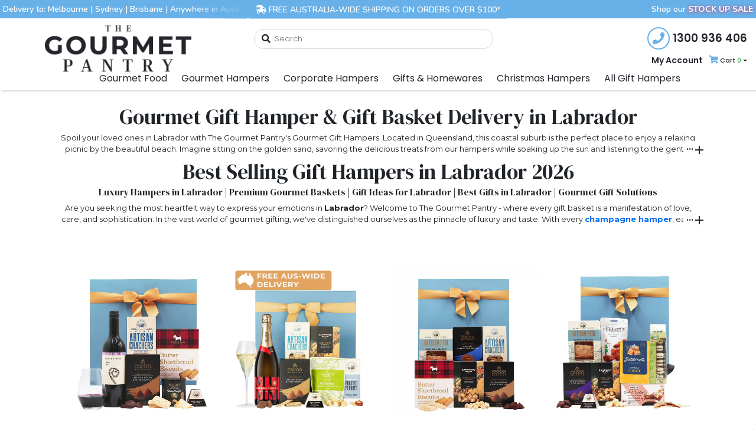

--- FILE ---
content_type: text/html; charset=utf-8
request_url: https://www.thegourmetpantry.com.au/gift-hampers/labrador
body_size: 65535
content:
<!DOCTYPE html>
<html lang="en">
<head itemscope itemtype="http://schema.org/WebSite">
	<meta http-equiv="Content-Type" content="text/html; charset=utf-8"/>
<meta http-equiv="x-ua-compatible" content="ie=edge">
<meta name="keywords" content="Labrador"/>
<meta name="description" content="Discover Labrador&#39;s favourite gourmet gift hampers at The Gourmet Pantry. Luxury baskets with artisan food, wine &amp; more. Free shipping on perfect gifts - Shop Now!"/>
<meta name="viewport" content="width=device-width, initial-scale=1, shrink-to-fit=no">
<meta name="csrf-token" content="6ace1474539354039a719733746d851b166e630f,bd62afcdd573beb41ff26d3cf56aa1cdaf5f06b2,1768762517"/>
<meta charset="UTF-8">
<meta http-equiv="X-UA-Compatible" content="IE=edge">
<meta name="viewport" content="width=device-width, initial-scale=1.0">
<meta property="og:image" content="https://www.thegourmetpantry.com.au/assets/images/tgp-image2023.jpg"/>
<meta property="og:title" content="Labrador Delivery Gourmet Gift Hampers - The Gourmet Pantry"/>
<meta property="og:site_name" content="The Gourmet Pantry"/>
<meta property="og:type" content="article"/>
<meta property="og:url" content="https://www.thegourmetpantry.com.au/gift-hampers/labrador"/>
<meta property="og:description" content="Discover Labrador&#39;s favourite gourmet gift hampers at The Gourmet Pantry. Luxury baskets with artisan food, wine &amp; more. Free shipping on perfect gifts - Shop Now!"/>
<title itemprop='name'>Labrador Delivery Gourmet Gift Hampers - The Gourmet Pantry</title>
<link rel="canonical" href="https://www.thegourmetpantry.com.au/gift-hampers/labrador" itemprop="url"/>
<link rel="shortcut icon" href="/assets/favicon_logo.png?1768629759"/>
<!-- Neto Assets -->
<link rel="dns-prefetch preconnect" href="//assets.netostatic.com">
<link rel="dns-prefetch" href="//use.fontawesome.com">
<link rel="dns-prefetch" href="//google-analytics.com">
<link rel="stylesheet" type="text/css" href="https://use.fontawesome.com/releases/v5.7.2/css/all.css" media="all"/>
<link rel="stylesheet" type="text/css" href="https://cdn.neto.com.au/assets/neto-cdn/jquery_ui/1.12.1/jquery-ui.min.css" media="all"/>
<!--[if lte IE 8]>
	<script type="text/javascript" src="https://cdn.neto.com.au/assets/neto-cdn/html5shiv/3.7.0/html5shiv.js"></script>
	<script type="text/javascript" src="https://cdn.neto.com.au/assets/neto-cdn/respond.js/1.3.0/respond.min.js"></script>
<![endif]-->
<!-- Begin: Script 106 -->
<meta property="og:image" content="https://www.thegourmetpantry.com.au/assets/images/headers/metaImageTGP.jpg"/>
<!-- End: Script 106 -->
<!-- Begin: Script 111 -->
<!-- Dynamic Creative Neto Conversion tracking v2 start-->
<!-- Google Tag Manager -->
<script>(function(w,d,s,l,i){w[l]=w[l]||[];w[l].push({'gtm.start':
new Date().getTime(),event:'gtm.js'});var f=d.getElementsByTagName(s)[0],
j=d.createElement(s),dl=l!='dataLayer'?'&l='+l:'';j.async=true;j.src=
'https://www.googletagmanager.com/gtm.js?id='+i+dl;f.parentNode.insertBefore(j,f);
})(window,document,'script','dataLayer','GTM-5TT8WDZ');</script>
<!-- End Google Tag Manager -->
<script>
  var dcPageType = "content"
  dataLayer.push({'currency': "AUD"});
  if (dcPageType == 'product') {
    var dcEvent = 'product';
    var dataGaId = "";
    var dataGaName = "Labrador";
    var dataGaPrice = "";
    var dataGaBrand = "";
    dataLayer.push({
        'event': 'DynamicRemarketing',
        'ecomm_pagetype': dcEvent,
        'ecomm_prodid': [ dataGaId ],
        'ecomm_totalvalue': dataGaPrice,
        'ecommerce': {
          'detail': {
            'products': [{
              'id': dataGaId,
              'name': dataGaName,
              'price': dataGaPrice,
              'brand': dataGaBrand
            }]
          }
        }
      });
  } else if (dcPageType == 'category') {
    dataLayer.push({
      'event': 'DynamicRemarketing',
      'ecomm_pagetype': 'category'
    });
  }
</script>
<!-- Dynamic Creative Neto Conversion tracking v2 end-->
<!-- End: Script 111 -->
<!-- Begin: Script 144 -->
<!-- Google Tag Manager -->
<script>(function(w,d,s,l,i){w[l]=w[l]||[];w[l].push({'gtm.start':
new Date().getTime(),event:'gtm.js'});var f=d.getElementsByTagName(s)[0],
j=d.createElement(s),dl=l!='dataLayer'?'&l='+l:'';j.async=true;j.src=
'https://www.googletagmanager.com/gtm.js?id='+i+dl;f.parentNode.insertBefore(j,f);
})(window,document,'script','dataLayer','GTM-5TT8WDZ');
</script>
<!-- End Google Tag Manager -->

<!-- End: Script 144 -->
<!-- Begin: Script 145 -->
<!-- Global site tag (gtag.js) - Google Analytics -->
<script async src="https://www.googletagmanager.com/gtag/js?id=G-NJ4STJDFTX"></script>
<script>
  window.dataLayer = window.dataLayer || [];
  function gtag(){dataLayer.push(arguments);}
  gtag('js', new Date());
    gtag('config', 'G-NJ4STJDFTX', {
      send_page_view: false
    });
</script>
<!-- End: Script 145 -->
<!-- Begin: Script 147 -->
<!-- Meta Pixel Code -->
<script>
  !function(f,b,e,v,n,t,s)
  {if(f.fbq)return;n=f.fbq=function(){n.callMethod?
  n.callMethod.apply(n,arguments):n.queue.push(arguments)};
  if(!f._fbq)f._fbq=n;n.push=n;n.loaded=!0;n.version='2.0';
  n.queue=[];t=b.createElement(e);t.async=!0;
  t.src=v;s=b.getElementsByTagName(e)[0];
  s.parentNode.insertBefore(t,s)}(window, document,'script',
  'https://connect.facebook.net/en_US/fbevents.js');
  fbq('init', '841833203652436');
  fbq('track', 'PageView');
</script>
<noscript><img height="1" width="1" style="display:none"
  src="https://www.facebook.com/tr?id=841833203652436&ev=PageView&noscript=1"
/></noscript>
<!-- End Meta Pixel Code -->
<meta name="facebook-domain-verification" content="1ag3itxjcgvc61m3ycm2ekykgq3and" />
<!-- End: Script 147 -->
<!-- Begin: Script 149 -->
<script src="https://app.outsmart.digital/neto.js" defer></script>
<!-- End: Script 149 -->
<!-- Begin: Script 151 -->
<script type="application/ld+json">
{
  "@context": "https://schema.org/",
  "@type": "WebSite",
  "name": "The Gourmet Pantry",
  "url": "https://www.thegourmetpantry.com.au/",
  "sameAs": [
    "https://www.pinterest.com.au/thegourmetpantry",
    "https://www.youtube.com/channel/UCXznGksqBEXOp72Zps5NBlw",
    "https://au.linkedin.com/company/thegourmetpantry",
    "https://twitter.com/tgp_au",
    "https://facebook.com/thegourmetpantry.com.au/",
    "https://www.instagram.com/thegourmetpantry.com.au/"
  ],
  "description": "The Gourmet Pantry is the ultimate destination for extraordinary gourmet food and gourmet gift hampers in Australia. Proudly Australian, we have been delighting the palates of food lovers since our establishment in 2019. Our headquarters nestle in the picturesque coastal town of Torquay, Victoria, from where we serve our nation of foodies. We have built strong relationships with esteemed brands such as Melbourne Cocoa, Ernest Hillier, Gingerbread Folk, Lakrids by Bülow, La Russolillo, Kangaroo Island Oats, and many more. These partnerships allow us to bring you gourmet meals, crackers, biscuits, condiments, chocolates, confectionery, snacking options, olive oils, vinegar, whole olives, truffle products, fruit pastes, pastry shells, jams, spreads, gift packs, pantry essentials, tea, coffee, hot chocolate, panko crumbs, panettone, gourmet popcorn, macarons, pasta, risotto, stuffing mix, fruit jellies, granola, muesli, and so much more.  Our gourmet food delivery services stretch from the southern tip of Tasmania to the tropical north of Queensland, reaching every home in Melbourne, Sydney, Brisbane, Adelaide, and Perth. We cater to the unique palates of residents in regional centres as well, including Geelong, Townsville, Toowoomba, and Cairns, making gourmet food accessible to all Australians.   As a premier gourmet food retailer, we don’t just stop at delivering delicious meals. We understand the value of gifting and its power to strengthen relationships, spread joy, and show appreciation. That’s why we’ve developed a stunning range of gourmet hampers suitable for every occasion. Our collection of gourmet gift hampers and gourmet baskets is crafted with care, precision, and a whole lot of love. Each hamper is filled with a handpicked selection of fine food and drink from around the world, designed to cater to all tastes.  Our gourmet hampers are a perfect gift choice for various occasions, be it the festive season with Christmas hampers, the joyous Easter celebrations, showing appreciation on Mother’s Day or Father’s Day, or simply to say thank you. From celebrating birthdays and anniversaries to acknowledging a job well done with our corporate offerings, we aim to make every moment memorable.   Our Christmas hampers are particularly popular, offering a unique blend of traditional and exotic gourmet treats. From premium wines to delectable chocolates and festive nibbles to decadent sweets, our hampers capture the spirit of Christmas in every box.  Corporate gifting is just another area where we excel. Our Corporate Gourmet Hampers are an excellent choice to appreciate your team, celebrate milestones, welcome new hires, or show gratitude to your clients. With delivery extending to all corners of Australia, including Darwin, Gold Coast, Canberra, Sunshine Coast, Ballarat, Bendigo, Albury, Wagga Wagga, and Wollongong, we ensure no business misses the opportunity to express appreciation.",
  "image": "https://www.thegourmetpantry.com.au/assets/images/webp-images/tgp-search-image.webp",
  "additionalType": "",
  "alternateName": "TGP, the gourmet pantry, gourmet pantry, gourmet pantry hampers, gourmet pantry corporate, the gourmet pantry hampers",
  "about": {
    "@type": "Organization",
     "sameAs": [
    "https://www.pinterest.com.au/thegourmetpantry",
    "https://www.youtube.com/channel/UCXznGksqBEXOp72Zps5NBlw",
    "https://au.linkedin.com/company/thegourmetpantry",
    "https://twitter.com/tgp_au",
    "https://facebook.com/thegourmetpantry.com.au/",
    "https://www.instagram.com/thegourmetpantry.com.au/"
     ],
    "url": "https://www.thegourmetpantry.com.au/",
    "name": "The Gourmet Pantry",
    "description": "The Gourmet Pantry is the ultimate destination for extraordinary gourmet food and gourmet gift hampers in Australia. Proudly Australian, we have been delighting the palates of food lovers since our establishment in 2019. Our headquarters nestle in the picturesque coastal town of Torquay, Victoria, from where we serve our nation of foodies. We have built strong relationships with esteemed brands such as Melbourne Cocoa, Ernest Hillier, Gingerbread Folk, Lakrids by Bülow, La Russolillo, Kangaroo Island Oats, and many more. These partnerships allow us to bring you gourmet meals, crackers, biscuits, condiments, chocolates, confectionery, snacking options, olive oils, vinegar, whole olives, truffle products, fruit pastes, pastry shells, jams, spreads, gift packs, pantry essentials, tea, coffee, hot chocolate, panko crumbs, panettone, gourmet popcorn, macarons, pasta, risotto, stuffing mix, fruit jellies, granola, muesli, and so much more.  Our gourmet food delivery services stretch from the southern tip of Tasmania to the tropical north of Queensland, reaching every home in Melbourne, Sydney, Brisbane, Adelaide, and Perth. We cater to the unique palates of residents in regional centres as well, including Geelong, Townsville, Toowoomba, and Cairns, making gourmet food accessible to all Australians.   As a premier gourmet food retailer, we don’t just stop at delivering delicious meals. We understand the value of gifting and its power to strengthen relationships, spread joy, and show appreciation. That’s why we’ve developed a stunning range of gourmet hampers suitable for every occasion. Our collection of gourmet gift hampers and gourmet baskets is crafted with care, precision, and a whole lot of love. Each hamper is filled with a handpicked selection of fine food and drink from around the world, designed to cater to all tastes.  Our gourmet hampers are a perfect gift choice for various occasions, be it the festive season with Christmas hampers, the joyous Easter celebrations, showing appreciation on Mother’s Day or Father’s Day, or simply to say thank you. From celebrating birthdays and anniversaries to acknowledging a job well done with our corporate offerings, we aim to make every moment memorable.   Our Christmas hampers are particularly popular, offering a unique blend of traditional and exotic gourmet treats. From premium wines to delectable chocolates and festive nibbles to decadent sweets, our hampers capture the spirit of Christmas in every box.  Corporate gifting is just another area where we excel. Our Corporate Gourmet Hampers are an excellent choice to appreciate your team, celebrate milestones, welcome new hires, or show gratitude to your clients. With delivery extending to all corners of Australia, including Darwin, Gold Coast, Canberra, Sunshine Coast, Ballarat, Bendigo, Albury, Wagga Wagga, and Wollongong, we ensure no business misses the opportunity to express appreciation."
  },
  "aggregateRating": {
    "@type": "AggregateRating",
    "itemReviewed": {
      "@type": "Organization",
      "name": "The Gourmet Pantry",
      "logo": "https://www.thegourmetpantry.com.au/assets/images/headers/tgp-logo.webp",
      "url": "https://www.thegourmetpantry.com.au/",
      "location": "Australia"
    },
    "ratingValue": "5",
    "ratingCount": "3812",
    "reviewCount": "4914",
    "bestRating": "5",
    "worstRating": "4"
  },
  "alternativeHeadline": "Australia's Favourite Gourmet Gift Hampers & Food | The Gourmet Pantry",
  "award": "Australia's Favourite Gourmet Gift Hampers",
  "headline": "Australia's Favourite Gourmet Gift Hampers & Food | The Gourmet Pantry",
  "inLanguage": "English",
  "keywords": "hampers, gift hampers, gift hamper, gift baskets, hampers online, gourmet gift boxes, gift basket, online gift hampers, hampers Australia, food hampers, hamper delivery, gourmet gift hamper, gourmet hamper, corporate hamper, corporate gift hamper, corporate gifting, bulk hamper, bulk gift hampers, bulk gourmet gift hampers, bulk order hampers, bulk order gift hampers, order multiple hampers, gourmet food, valley produce company, ernest hillier chocolates, chocolates, gourmet condiments, pantry food delivery, the gourmet pantry, gourmet pantry, gift ideas, mothers day, fathers day gift, mothers day gift, fathers day, christmas gift, christmas gift hamper, christmas hamper, christmas gift idea, easter hamper, easter gift, birthday gift idea, birthday gift hamper, thank you hamper, thank you gift, thank you gift idea, gifts australia, gift ideas",
  "position": ""
}
</script>

<script type="application/ld+json">
{
  "@context": "https://schema.org",
  "@type": "BreadcrumbList",
  "itemListElement": [
    {
          "@type": "ListItem",
          "position": 1,
          "item": {
            "@id": "/gift-hampers/labrador",
            "name": "Labrador"
          }
        },
         {
          "@type": "ListItem",
          "position": 0,
          "item": {
            "@id": "https://www.thegourmetpantry.com.au",
            "name": "Home"
          }
        }
  ]
}
</script>

<script type="application/ld+json">
{
  "@context": "https://schema.org/",
  "@type": "Organization",
  "url": "https://www.thegourmetpantry.com.au/",
  "logo": "https://www.thegourmetpantry.com.au/assets/images/headers/tgp-logo.webp",
  "name": "The Gourmet Pantry",
  "image": {
    "@type": "ImageObject",
    "url": "https://www.thegourmetpantry.com.au/assets/images/webp-images/tgp-search-image.webp",
    "height": "1600px",
    "width": "1600px"
  },
  "email": "info@thegourmetpantry.com.au",
  "address": {
    "@type": "PostalAddress",
    "postalCode": "3214",
    "streetAddress": "27-30 Success Court",
    "addressCountry": "Australia",
    "addressRegion": "Victoria",
    "addressLocality": "Geelong",
    "telephone": "1300 936 406"
  },
  "telephone": "1300 936 406",
  "brand": {
    "@type": "Organization",
    "name": "The Gourmet Pantry",
    "logo": "https://www.thegourmetpantry.com.au/assets/images/headers/tgp-logo.webp",
    "url": "https://www.thegourmetpantry.com.au/"
  },
  "award": "Australia's Favourite Gift Hampers",
  "foundingDate": "2019-01-01T00:00:00.000Z"
}
</script>

<!-- End: Script 151 -->
<!-- Begin: Script 155 -->
<link rel="preload" href="/assets/images/headers/tgp-logo.webp" as="image">
<!-- End: Script 155 -->
<!-- Begin: Script 158 -->
<script src="https://ajax.googleapis.com/ajax/libs/jquery/3.7.1/jquery.min.js"></script>
<!-- End: Script 158 -->
<!-- Begin: Script 161 -->
<!-- End: Script 161 -->
<!-- Begin: Script 162 -->
<style type="text/css">
        .ticker-container {
            width: 100%;
            overflow: hidden;
            position: relative;
            height: 50px;
            background-color: #cf0009; /* Background color */
        }

        .ticker {
            display: flex;
            animation: ticker-animation 20s linear infinite;
            will-change: transform;
        }

        .ticker-item {
            padding: 0 30px;
            white-space: nowrap;
            font-size: 24px;
            line-height: 50px;
            color: #fff; /* Text color */
            font-family: 'Montserrat';
            font-weight: 700;
        }

        @keyframes ticker-animation {
            0% {
                transform: translateX(0);
            }
            100% {
                transform: translateX(-50%);
            }
        }

        /* Media query for screens with width less than 1001px */
        @media (max-width: 1000px) {
            .ticker-item {
                padding: 0 12px;
                white-space: nowrap;
                font-size: 14px;
                line-height: 36px;
                color: #fff;
                font-family: 'Montserrat';
                font-weight: 700;
            }

            .ticker-container {
                width: 100%;
                overflow: hidden;
                position: relative;
                height: 36px;
                background-color: #cf0009;
            }
        }
    </style>

    <script defer>
        document.addEventListener('DOMContentLoaded', () => {
            const ticker = document.querySelector('.ticker');
            const tickerItem = document.querySelector('.ticker-item');
            const tickerContainer = document.querySelector('.ticker-container');
            
            const containerWidth = tickerContainer.clientWidth;
            const itemWidth = tickerItem.clientWidth;

            // Calculate how many times the item needs to be duplicated to fill the container
            const itemCount = Math.ceil(containerWidth / itemWidth) + 2; // +2 for seamless scrolling

            for (let i = 1; i < itemCount; i++) {
                const clone = tickerItem.cloneNode(true);
                ticker.appendChild(clone);
            }

            // Set ticker width to make it continuous
            ticker.style.width = `${itemWidth * itemCount}px`;
        });
    </script>
<!-- End: Script 162 -->
<!-- Begin: Script 163 -->
<!-- Google tag (gtag.js) -->
<script async src="https://www.googletagmanager.com/gtag/js?id=AW-16779946407">
</script>
<script>
  window.dataLayer = window.dataLayer || [];
  function gtag(){dataLayer.push(arguments);}
  gtag('js', new Date());

  gtag('config', 'AW-16779946407');
</script>

<!-- End: Script 163 -->


	<!-- <link rel="preload" as="style" href="https://cdnjs.cloudflare.com/ajax/libs/twitter-bootstrap/4.1.3/css/bootstrap.min.css">
    <link rel="preload" as="style" href="https://cdnjs.cloudflare.com/ajax/libs/ionicons/2.0.1/css/ionicons.min.css">
    <link rel="preload" as="style" href="https://use.fontawesome.com/releases/v5.7.0/css/all.css" integrity="sha384-lZN37f5QGtY3VHgisS14W3ExzMWZxybE1SJSEsQp9S+oqd12jhcu+A56Ebc1zFSJ" crossorigin="anonymous">
     -->
 
    <!-- &Mulish -->


    <link rel="preconnect" href="https://fonts.googleapis.com">
    <link rel="preconnect" href="https://fonts.gstatic.com" crossorigin>
    <link href="https://fonts.googleapis.com/css2?family=DM+Serif+Display&family=Montserrat:ital,wght@0,100;0,200;0,300;0,400;0,500;0,600;0,700;0,800;0,900;1,100;1,200;1,300;1,400;1,500;1,600;1,700;1,800;1,900&family=Mulish:wght@400;500&family=Nunito:wght@300;400;500;600;700;900&family=Poppins:wght@200;300;400;500;600;700&family=Raleway:wght@400;500;700&display=swap" rel="stylesheet">



	<link rel="preload" href="/assets/themes/master/css/app.css?1768629759" as="style">
	<!-- <link rel="preload" href="/assets/themes/master/css/style.css?1768629759" as="style"> -->
	<link class="theme-selector" rel="stylesheet" href="/assets/themes/master/css/app.css?1768629759" media="all"/>
	<!-- <link rel="stylesheet" href="/assets/themes/master/css/style.css?1768629759" media="all"/> -->
	
	
	
    <link rel="stylesheet" type="text/css" href="/assets/themes/master/js/slick/slick.css?1768629759" media="all"/>
    <link rel="stylesheet" type="text/css" href="/assets/themes/master/js/slick/slick-theme.css?1768629759" media="all"/>
	<link rel="stylesheet" type="text/css" href="/assets/themes/master/css/tgp_new_latest_design_body.template.css?1768629759" media="all"/>
	
    <link rel="stylesheet" type="text/css" href="/assets/themes/master/js/mmenu-light/mmenu-light.css?1768629759" media="all"/>
	
    <link rel="stylesheet" type="text/css" href="/assets/themes/master/css/tgp_new_latest_design_header.template.css?1768629759" media="all"/>
	<link rel="stylesheet" type="text/css" href="/assets/themes/master/css/tgp_new_latest_design_body.template.css?1768629759" media="all"/>
    <link rel="stylesheet" type="text/css" href="/assets/themes/master/css/tgp_new_latest_design_footer.template.css?1768629759" media="all"/>
	
	
	<link rel="stylesheet" href="/assets/themes/master/css/custom.css?1768629759" media="all"/>
	<link rel="stylesheet" href="/assets/themes/master/css/tgp_new_css.css?1768629759" media="all"/>
	<script src="//assets.findify.io/thegourmetpantry.com.au.min.js" async defer></script>
<style>
.header-height {
    margin-top: 89px;
}

@media screen and (min-width: 500px) {
    .header-height {
        margin-top: 89px;
    }
}

@media screen and (min-width: 575px) {
    .header-height {
        margin-top: 90px;
    }
}

@media screen and (min-width: 1005px) {
    .header-height {
        margin-top: 152px;
    }
}
</style>
</head>
<body id="n_content" class="n_master asas">

<nav id="navbar" class="navbar navbar-expand-sm fixed-top">
	<div class="box-navbar">
		<style>
    .custom-shipping-container {
        display: flex;
        justify-content: space-between;
        align-items: center;
        position: relative;
        width: 100%;
        background: #68b0e8;
        padding: 5px;
        color: #fff;
        font-size: 14px;
        font-family: nunito, sans-serif;
        font-weight: 600;
    }

    .custom-city-links {
        text-align: left;
    }

    .custom-shipping-message {
        position: absolute;
        top: 50%;
        left: 50%;
        transform: translate(-50%, -50%);
        text-align: center;
        z-index: 2;
        background-color: #68b0e8; /* Add background color */
        padding: 5px 15px;  /* Added some padding around the text */
        border-radius: 5px;  /* Optional: Rounded corners for aesthetics */
        white-space: nowrap;
    }

    .custom-shipping-message::before {
        content: "";
        position: absolute;
        top: 0;
        left: -100px; /* Same width as the gradient */
        bottom: 0;
        width: 100px;
        background: linear-gradient(to right, transparent, #68b0e8); /* Flipped the gradient */
        z-index: 3; /* Ensures the gradient is on top of the city links text */
        pointer-events: none; /* Makes sure we can still click on links behind it */
    }
    
    .custom-city-link, .custom-shipping-text {
        color: #fff;
        text-decoration: none;
    }

    @media (max-width: 991px) {
        .desktop {
            display: none;
        }
    }

    @media (min-width: 992px) {
        .mobile {
            display: none;
        }
    }
    
    .sales-link {
    color: #ffffff;
    font-weight: 700;
    text-shadow: 0px 0.5px 5px #e5335d;
    }
    
</style>



<div class="custom-shipping-container">
    <div class="custom-city-links">
        <span class="desktop">Delivery to: </span>
        <a href="https://www.thegourmetpantry.com.au/gift-hampers/melbourne" class="custom-city-link desktop">Melbourne</a>
        <a href="https://www.thegourmetpantry.com.au/gift-hampers/melbourne" class="custom-city-link mobile">MELB</a> | 
        <a href="https://www.thegourmetpantry.com.au/gift-hampers/sydney" class="custom-city-link desktop">Sydney</a>
        <a href="https://www.thegourmetpantry.com.au/gift-hampers/sydney" class="custom-city-link mobile">SYD</a> | 
        <a href="https://www.thegourmetpantry.com.au/gift-hampers/brisbane" class="custom-city-link desktop">Brisbane</a>
        <a href="https://www.thegourmetpantry.com.au/gift-hampers/brisbane" class="custom-city-link mobile">BRIS</a> | 
        <a href="https://www.thegourmetpantry.com.au/where-do-we-deliver" class="custom-city-link desktop">Anywhere in Australia</a>
        <a href="https://www.thegourmetpantry.com.au/where-do-we-deliver" class="custom-city-link mobile">...</a>
    </div>

    <div class="custom-shipping-message">
        <a href="/delivery" class="custom-shipping-text desktop" style="color: white;"><i class="fas fa-shipping-fast" aria-hidden="true"></i> FREE AUSTRALIA-WIDE SHIPPING ON ORDERS OVER $100*</a>
        <a href="/delivery" class="custom-shipping-text mobile" style="color: white;"><i class="fas fa-shipping-fast" aria-hidden="true"></i> FREE SHIPPING ON ORDERS OVER $100*</a>
    </div>
    
    
    <div class="custom-shipping-container-right">
        <div class="custom-city-links">
            <a href="https://www.thegourmetpantry.com.au/stockup-sale" class="custom-city-link desktop" style="color: white;">Shop our <span class="sales-link">STOCK UP SALE</span></a>
            <a href="https://www.thegourmetpantry.com.au/stockup-sale" class="custom-city-link mobile sales-link">STOCK UP SALE</a>
        </div>
    </div>
    
    
</div>
		<style> .logo-holder .logo1 img {height: 100px;margin-top: -14px;}#navbar2 #newnavmobile {display: none !important;}.menu-categories-advert .box-4-big-images {background-color: transparent !important;}.menu-categories-advert .box-4-big-images .info {margin-top: 0 }.bar-over i {font-size: 45px!important;color: #25262D!important;}@media (max-width : 1005px) {#navbar2 #mobilenavtext {display: none !important;}#navbar2 #navmobileimgholder {display: none !important;}#navbar2 #newnavmobile {display: block !important;}#newnavmobilemenu {max-height: 100vh !Important;}#newnavmobile .brd.w15p {width: 46% !important;}#newnavmobile .cart-over.brd.w2p {width: 55% !important;}#cartholder span {padding-left: 9px;padding-right: 9px;padding-top: 3px;}.box-navbar2 {height: auto!important;padding-top: 0px!important;display: block!important;}.box-navbar2 .logo {height: auto!important;}.search-bar {display: none!important;}.box-navbar2 .logo {display: none!important;}.cntr {text-align: center!important;}.logo-holder #cartholder {display: none!important;}.box-third-row {padding-left: 0px!important;padding-right: 0px!important;}.box-third-row {padding-top: 0px!important;padding-bottom: 0px!important;}.box-third-row {margin-bottom: 0px!important;}.barholder i {font-size: 30px;margin-right: 2px;color: #25262D!important;}.abs div:hover {cursor: pointer;}.abs {position: absolute;top: 0;width: 100%;height: 100%;}#newnavmobilemenu .phone i {font-size: 24px;color: #68b0e8;text-align: center;}#newnavmobilemenu .phone {border-radius: 50%;height: 45px;width: 45px;border: 3px solid #68b0e8;justify-content: center;align-items: center;display: flex;margin-right: 5px;}.mobileleft1 a {padding-top: 0px!important;}#newnavmobilemenu {overflow: scroll!important;padding: 10px!important;position: absolute!important;}#newnavmobilemenu #chaticonnavleft {color: #68b0e8;font-size: 35px!important;}.chatwithus-holder {display: block!important;}#cartholder i {display: none!important;}#cartholder span {border-radius: 50%;padding: 2px;color: white!important;background: skyblue;padding-left: 8px;padding-right: 9px;padding-bottom: 4px;}#cartDropdownHead {width: 280px!important;}#cartholder {position: absolute!important;z-index: 1;top: 5px!important;right: 5px;}.box-third-row {height: auto!important;}#newnavmobile {width: 550px!important;}.bar-over {display: flex;justify-content: left;align-items: center;background-color: white;}.bg-wht {background-color: white!important;}.mobile p {font-size: 26px;color: #25262D;font-family: 'Poppins', sans-serif;font-weight: 600;}.chatwithus-holder .mobile p {font-size: 26px;color: #25262D;font-family: 'Poppins', sans-serif;font-weight: 700;}.bar-icon {display: block!important;width: 550px!important;margin: auto;}}@media only screen and (max-width: 580px){.bar-icon {width: 100%!important;}}@media (max-width: 575px) {.shipping {display: none!important;}}@media only screen and (max-width: 560px){#newnavmobile {width: 97%!important;}}@media only screen and (max-width: 427px){.bar-over i {font-size: 35px!important;}}@media only screen and (max-width: 347px){.bar-over i {font-size: 30px!important;}}@media only screen and (max-width: 310px){.bar-over i {font-size: 25px!important;}}div#newnavmobile {height: 58px;}img.navlogo-left {float: left;display: none;}img.navlogo-center {margin: auto;}img.navlogo-right {float: left;}.row-menu-holder {display : none;}div#newnavmobile {height: 58px;}img.navlogo-left {float: left;display: none;}img.navlogo-center {margin: auto;}img.navlogo-right {float: left;}.menu-icons-click {max-width: 150px;}@media (min-width : 349px) {img.wf.logo-550 {display : block;}img.wf.logo-349 {display : none;}}@media (min-width : 414px) {.logo-center-holder {width: 100%;position: absolute;}.logo-right-holder {position: absolute;right: 0;}.img-logo-349 {display : none;}.row-menu-holder {display : block;}.logo-center-holder {width: 100%;position: absolute;}.logo-right-holder {position: absolute;right: 0;}}</style>
<style>
.cart-text {
    display: none;  /* Hide by default */
}

@media screen and (min-width: 1006px) {
    .cart-text {
        display: inline; /* Show when the viewport is 1006px or wider */
    }
}
    .rotate {
        transform: rotate(180deg);
        transition: transform 0.5s;
    }
    .fa-arrow-right:hover {
        color: #68b0e8; /* Change to whatever color you want */
        transition: color 0.2s;
    }
    .navlogo-center {
      margin-left: 0% !important;
    }
    
    @media only screen and (max-width: 575px) {
      .navlogo-center {
        margin-left: -20% !important;
      }
    }
    
    @media only screen and (max-width: 515px) {
      .navlogo-center {
        margin-left: -23% !important;
      }
    }
    
    @media only screen and (max-width: 450px) {
      .navlogo-center {
        margin-left: -29% !important;
      }
    }

</style>

<div id="navbar2" class="box-navbar2">
	<div id="newnavmobile" class="m-auto text-center rel wf">
		<div class="row row-menu-holder">        
			<div class="logo-center-holder">
				<img src="/assets/images/headers/mob-header-left.webp" alt="Header Logo" class="navlogo-center" style="width: 155px;height: 58px;">
			</div>
			<div class="logo-right-holder">
				<img src="/assets/images/headers/mob-header-right.webp" alt="Header Icons" class="navlogo-right" style="width: 155px;height: 58px;">
			</div>
		</div>
		<img src="/assets/images/headers/tgp-mobile-header.webp" alt="The Gourmet Pantry Mobile Header Image" class="wf img-logo-349">
		<div class="abs d-flex hf">
			<div class="brd bar-over cntr bg-wht w35p">
				<i id="fabarsremtog" onclick="showNewMobileMenu(this)" class="fas fa-bars"></i>
			</div>
			<div class="hf wf trans">
				<a href="https://www.thegourmetpantry.com.au" rel="noopener noreferrer">
					<button class="hf wf nbrd trans">
					</button>
				</a>
			</div>
			<div class="d-flex justify-content-end wf menu-icons-click" style="display: none;">
				<div class="phone-over brd w15p">
					<a href="tel:1300936406">
						<button id="btnscrolldowntocontact" class="wf hf nbrd trans">
						</button></a>
				</div>
				<div class="search-over brd w15p">
					<button onclick="showSearchBar()" class="hf wf trans nbrd">
					</button>
				</div>
				<div class="cart-over brd w2p">
					<button id="btntriggettoshowcartitems" class="wf hf trans nbrd"
						style="position: relative;padding-right: 10px;"></button>
				</div>
			</div>
		</div>
	</div>


		<div id="newnavmobilemenu" class="rel wf dnone bg-wht menu-mob-font" style="height:2000px">
			<div class="mobile-nav-pull-from-left wf mt-1 mb-3">
				<div class="d-flex w-100">

					<div class="d-flex center-v-h wh pl-1">
						<div class="mr-1">
							<img src="/assets/image/noedevimg/image 35.png" alt="" class="img-fluid d-blck">
						</div>
						<div>
							<h3><a id="myaccount" href="https://www.thegourmetpantry.com.au/_myacct">My Account</a></h3>
						</div>
					</div>

					<div class="d-flex center-v-h wh pl-1">
						<div class="rel mr-1">
							<div>
								<a href="/_myacct/nr_track_order">
									<img src="/assets/image/noedevimg/Ellipse 2 (2).png" alt="" class="img-fluid">
								</a>
							</div>
							<div class="abs h-100 text-center">
								<a href="/_myacct/nr_track_order">
									<img src="/assets/image/noedevimg/image 37.png" alt="" class="img-fluid p-1">
								</a>
							</div>
						</div>
						<div>
							<a href="/_myacct/nr_track_order">
								<h3>Track an Order</h3>
							</a>
						</div>
					</div>

				</div>
			</div>
			<div class="navbar-collapse navbar-responsive-collapse" style="padding-left: 16px;background: #fdfdfd;border-radius: 13px;">
            <ul class="nav navbar-nav" id="mob-menu">
                <li class="lvl-1" style="padding-top: 0.7em;border-bottom: 1px dotted #dfdfdf;">
                                <div class="menu-level-wrapper">
                                            <button data-toggle="collapse" data-parent="#mob-menu" href="#mob-menu-001" class="collapsed mob-drop h2 text-left border-0 mb-0 p-0 pr-4 w-100 bg-white" style="color: #25262d;background: #fdfdfd!important;">
                                                Gourmet Food<span class="h2 pl-4 float-right"><i class="fas fa-angle-down"></i></span>
                                            </button>
                                        </div>
                                        <ul id="mob-menu-001" class="list-group panel-collapse collapse collapse-menu w-100">
                                            <li class="lvl-2 list-group-item border-0" style="color: #25262d;background: #f8f8f8!important;">
                                                    <div class="menu-level-wrapper">
                                                        <a href="/food" class="h3 d-block mb-0"style="font-weight: 400;">Shop All Gourmet Food<i class="fas fa-arrow-right" aria-hidden="true" style="color: #25262d;padding-left: 8px;"></i></a>
                                                    </div>
                                                </li>
                                            <li class="lvl-2 list-group-item border-0" style="color: #25262d;background: #f8f8f8!important;">
                                <div class="menu-level-wrapper">
                                            <button data-toggle="collapse" data-parent="#mob-menu" href="#mob-menu-001001" class="collapsed mob-drop h2 text-left border-0 mb-0 p-0 w-100 bg-white" style="color: #25262d;background: #f8f8f8!important;">
                                                Shop by Category<span class="h2 pl-4 float-right"><i class="fas fa-angle-down"></i></span>
                                            </button>
                                        </div>
                                        <ul id="mob-menu-001001" class="list-group panel-collapse collapse collapse-menu">
                                            <li class="lvl-3 list-group-item border-0"  style="background: #f1f1f1;">
                                                <a href="/crackers" class="h3  d-block mb-0" style="font-weight: 400;">Crackers<i class="fas fa-arrow-right" aria-hidden="true" style="color: #25262d;padding-left: 8px;"></i></a>
                                            </li><li class="lvl-3 list-group-item border-0"  style="background: #f1f1f1;">
                                                <a href="/biscuits" class="h3  d-block mb-0" style="font-weight: 400;">Biscuits<i class="fas fa-arrow-right" aria-hidden="true" style="color: #25262d;padding-left: 8px;"></i></a>
                                            </li><li class="lvl-3 list-group-item border-0"  style="background: #f1f1f1;">
                                                <a href="/condiments" class="h3  d-block mb-0" style="font-weight: 400;">Condiments<i class="fas fa-arrow-right" aria-hidden="true" style="color: #25262d;padding-left: 8px;"></i></a>
                                            </li><li class="lvl-3 list-group-item border-0"  style="background: #f1f1f1;">
                                                <a href="/chocolate" class="h3  d-block mb-0" style="font-weight: 400;">Chocolate<i class="fas fa-arrow-right" aria-hidden="true" style="color: #25262d;padding-left: 8px;"></i></a>
                                            </li><li class="lvl-3 list-group-item border-0"  style="background: #f1f1f1;">
                                                <a href="/confectionery" class="h3  d-block mb-0" style="font-weight: 400;">Confectionery<i class="fas fa-arrow-right" aria-hidden="true" style="color: #25262d;padding-left: 8px;"></i></a>
                                            </li><li class="lvl-3 list-group-item border-0"  style="background: #f1f1f1;">
                                                <a href="/gourmet-meals" class="h3  d-block mb-0" style="font-weight: 400;">Gourmet Meals<i class="fas fa-arrow-right" aria-hidden="true" style="color: #25262d;padding-left: 8px;"></i></a>
                                            </li><li class="lvl-3 list-group-item border-0"  style="background: #f1f1f1;">
                                                <a href="/snacking" class="h3  d-block mb-0" style="font-weight: 400;">Snacking<i class="fas fa-arrow-right" aria-hidden="true" style="color: #25262d;padding-left: 8px;"></i></a>
                                            </li><li class="lvl-3 list-group-item border-0"  style="background: #f1f1f1;">
                                                <a href="/liquorice" class="h3  d-block mb-0" style="font-weight: 400;">Liquorice<i class="fas fa-arrow-right" aria-hidden="true" style="color: #25262d;padding-left: 8px;"></i></a>
                                            </li><li class="lvl-3 list-group-item border-0"  style="background: #f1f1f1;">
                                                <a href="/olive-oil-vinegars" class="h3  d-block mb-0" style="font-weight: 400;">Olive Oils & Vinegars<i class="fas fa-arrow-right" aria-hidden="true" style="color: #25262d;padding-left: 8px;"></i></a>
                                            </li><li class="lvl-3 list-group-item border-0"  style="background: #f1f1f1;">
                                                <a href="/olives" class="h3  d-block mb-0" style="font-weight: 400;">Whole Olives<i class="fas fa-arrow-right" aria-hidden="true" style="color: #25262d;padding-left: 8px;"></i></a>
                                            </li><li class="lvl-3 list-group-item border-0"  style="background: #f1f1f1;">
                                                <a href="/truffles" class="h3  d-block mb-0" style="font-weight: 400;">Truffle Products<i class="fas fa-arrow-right" aria-hidden="true" style="color: #25262d;padding-left: 8px;"></i></a>
                                            </li><li class="lvl-3 list-group-item border-0"  style="background: #f1f1f1;">
                                                <a href="/gingerbread" class="h3  d-block mb-0" style="font-weight: 400;">Gingerbread<i class="fas fa-arrow-right" aria-hidden="true" style="color: #25262d;padding-left: 8px;"></i></a>
                                            </li><li class="lvl-3 list-group-item border-0"  style="background: #f1f1f1;">
                                                <a href="/fruit-paste" class="h3  d-block mb-0" style="font-weight: 400;">Fruit Pastes<i class="fas fa-arrow-right" aria-hidden="true" style="color: #25262d;padding-left: 8px;"></i></a>
                                            </li><li class="lvl-3 list-group-item border-0"  style="background: #f1f1f1;">
                                                <a href="/tarts-pastry-shells" class="h3  d-block mb-0" style="font-weight: 400;">Pastry Shells<i class="fas fa-arrow-right" aria-hidden="true" style="color: #25262d;padding-left: 8px;"></i></a>
                                            </li><li class="lvl-3 list-group-item border-0"  style="background: #f1f1f1;">
                                                <a href="/jams-spreads" class="h3  d-block mb-0" style="font-weight: 400;">Jams & Spreads<i class="fas fa-arrow-right" aria-hidden="true" style="color: #25262d;padding-left: 8px;"></i></a>
                                            </li><li class="lvl-3 list-group-item border-0"  style="background: #f1f1f1;">
                                                <a href="/gift-packs" class="h3  d-block mb-0" style="font-weight: 400;">Gift Packs<i class="fas fa-arrow-right" aria-hidden="true" style="color: #25262d;padding-left: 8px;"></i></a>
                                            </li><li class="lvl-3 list-group-item border-0"  style="background: #f1f1f1;">
                                                <a href="/pantry" class="h3  d-block mb-0" style="font-weight: 400;">Pantry<i class="fas fa-arrow-right" aria-hidden="true" style="color: #25262d;padding-left: 8px;"></i></a>
                                            </li><li class="lvl-3 list-group-item border-0"  style="background: #f1f1f1;">
                                                <a href="/kitchen-gadgets/" class="h3  d-block mb-0" style="font-weight: 400;">Kitchen Gadgets<i class="fas fa-arrow-right" aria-hidden="true" style="color: #25262d;padding-left: 8px;"></i></a>
                                            </li><li class="lvl-3 list-group-item border-0"  style="background: #f1f1f1;">
                                                <a href="/tea-coffee" class="h3  d-block mb-0" style="font-weight: 400;">Tea & Coffee<i class="fas fa-arrow-right" aria-hidden="true" style="color: #25262d;padding-left: 8px;"></i></a>
                                            </li><li class="lvl-3 list-group-item border-0"  style="background: #f1f1f1;">
                                                <a href="/hot-chocolate" class="h3  d-block mb-0" style="font-weight: 400;">Hot Chocolate<i class="fas fa-arrow-right" aria-hidden="true" style="color: #25262d;padding-left: 8px;"></i></a>
                                            </li><li class="lvl-3 list-group-item border-0"  style="background: #f1f1f1;">
                                                <a href="/tuna" class="h3  d-block mb-0" style="font-weight: 400;">Tuna<i class="fas fa-arrow-right" aria-hidden="true" style="color: #25262d;padding-left: 8px;"></i></a>
                                            </li><li class="lvl-3 list-group-item border-0"  style="background: #f1f1f1;">
                                                <a href="/panko" class="h3  d-block mb-0" style="font-weight: 400;">Panko Crumbs<i class="fas fa-arrow-right" aria-hidden="true" style="color: #25262d;padding-left: 8px;"></i></a>
                                            </li><li class="lvl-3 list-group-item border-0"  style="background: #f1f1f1;">
                                                <a href="/panetonne" class="h3  d-block mb-0" style="font-weight: 400;">Panettone<i class="fas fa-arrow-right" aria-hidden="true" style="color: #25262d;padding-left: 8px;"></i></a>
                                            </li><li class="lvl-3 list-group-item border-0"  style="background: #f1f1f1;">
                                                <a href="/gourmet-popcorn" class="h3  d-block mb-0" style="font-weight: 400;">Gourmet Popcorn <i class="fas fa-arrow-right" aria-hidden="true" style="color: #25262d;padding-left: 8px;"></i></a>
                                            </li><li class="lvl-3 list-group-item border-0"  style="background: #f1f1f1;">
                                                <a href="/macarons" class="h3  d-block mb-0" style="font-weight: 400;">Macarons<i class="fas fa-arrow-right" aria-hidden="true" style="color: #25262d;padding-left: 8px;"></i></a>
                                            </li><li class="lvl-3 list-group-item border-0"  style="background: #f1f1f1;">
                                                <a href="/pasta-risottos" class="h3  d-block mb-0" style="font-weight: 400;">Pasta & Risotto's<i class="fas fa-arrow-right" aria-hidden="true" style="color: #25262d;padding-left: 8px;"></i></a>
                                            </li><li class="lvl-3 list-group-item border-0"  style="background: #f1f1f1;">
                                                <a href="/christmas" class="h3  d-block mb-0" style="font-weight: 400;">Christmas Selection<i class="fas fa-arrow-right" aria-hidden="true" style="color: #25262d;padding-left: 8px;"></i></a>
                                            </li><li class="lvl-3 list-group-item border-0"  style="background: #f1f1f1;">
                                                <a href="/digital-gift-vouchers" class="h3  d-block mb-0" style="font-weight: 400;">Digital Gift Cards<i class="fas fa-arrow-right" aria-hidden="true" style="color: #25262d;padding-left: 8px;"></i></a>
                                            </li><li class="lvl-3 list-group-item border-0"  style="background: #f1f1f1;">
                                                <a href="/vegan-options" class="h3  d-block mb-0" style="font-weight: 400;">Vegan Options<i class="fas fa-arrow-right" aria-hidden="true" style="color: #25262d;padding-left: 8px;"></i></a>
                                            </li><li class="lvl-3 list-group-item border-0"  style="background: #f1f1f1;">
                                                <a href="/gluten-free-options" class="h3  d-block mb-0" style="font-weight: 400;">Gluten Free<i class="fas fa-arrow-right" aria-hidden="true" style="color: #25262d;padding-left: 8px;"></i></a>
                                            </li>
                                        </ul>
                                </li><li class="lvl-2 list-group-item border-0" style="color: #25262d;background: #f8f8f8!important;">
                                <div class="menu-level-wrapper">
                                            <button data-toggle="collapse" data-parent="#mob-menu" href="#mob-menu-001002" class="collapsed mob-drop h2 text-left border-0 mb-0 p-0 w-100 bg-white" style="color: #25262d;background: #f8f8f8!important;">
                                                Shop by Brand<span class="h2 pl-4 float-right"><i class="fas fa-angle-down"></i></span>
                                            </button>
                                        </div>
                                        <ul id="mob-menu-001002" class="list-group panel-collapse collapse collapse-menu">
                                            <li class="lvl-3 list-group-item border-0">
                                                    <a href="/brand/candy-kittens/" class="h3 d-block mb-0" style="font-weight: 400;">Shop All Shop by Brand<i class="fas fa-arrow-right" aria-hidden="true" style="color: #25262d;padding-left: 8px;"></i></a>
                                                </li>
                                            <li class="lvl-3 list-group-item border-0"  style="background: #f1f1f1;">
                                                <a href="/brand/valley-produce-company/" class="h3  d-block mb-0" style="font-weight: 400;">Valley Produce Company<i class="fas fa-arrow-right" aria-hidden="true" style="color: #25262d;padding-left: 8px;"></i></a>
                                            </li><li class="lvl-3 list-group-item border-0"  style="background: #f1f1f1;">
                                                <a href="/brand/the-regimental-condiment-company/" class="h3  d-block mb-0" style="font-weight: 400;">The Regimental Condiment Company<i class="fas fa-arrow-right" aria-hidden="true" style="color: #25262d;padding-left: 8px;"></i></a>
                                            </li><li class="lvl-3 list-group-item border-0"  style="background: #f1f1f1;">
                                                <a href="/brand/ottolenghi/" class="h3  d-block mb-0" style="font-weight: 400;">Ottolenghi Ingredients<i class="fas fa-arrow-right" aria-hidden="true" style="color: #25262d;padding-left: 8px;"></i></a>
                                            </li><li class="lvl-3 list-group-item border-0"  style="background: #f1f1f1;">
                                                <a href="/brand/belazu" class="h3  d-block mb-0" style="font-weight: 400;">Belazu Ingredients<i class="fas fa-arrow-right" aria-hidden="true" style="color: #25262d;padding-left: 8px;"></i></a>
                                            </li><li class="lvl-3 list-group-item border-0"  style="background: #f1f1f1;">
                                                <a href="/brand/jens-biscuits/" class="h3  d-block mb-0" style="font-weight: 400;">Jen's Biscuits<i class="fas fa-arrow-right" aria-hidden="true" style="color: #25262d;padding-left: 8px;"></i></a>
                                            </li><li class="lvl-3 list-group-item border-0"  style="background: #f1f1f1;">
                                                <a href="/brand/candy-kittens/" class="h3  d-block mb-0" style="font-weight: 400;">Candy Kittens<i class="fas fa-arrow-right" aria-hidden="true" style="color: #25262d;padding-left: 8px;"></i></a>
                                            </li><li class="lvl-3 list-group-item border-0"  style="background: #f1f1f1;">
                                                <a href="/brand/botanical-confectionery-co/" class="h3  d-block mb-0" style="font-weight: 400;">Botanical Confectionery Co.<i class="fas fa-arrow-right" aria-hidden="true" style="color: #25262d;padding-left: 8px;"></i></a>
                                            </li><li class="lvl-3 list-group-item border-0"  style="background: #f1f1f1;">
                                                <a href="/brand/mr-filberts/" class="h3  d-block mb-0" style="font-weight: 400;">Mr Filbert's<i class="fas fa-arrow-right" aria-hidden="true" style="color: #25262d;padding-left: 8px;"></i></a>
                                            </li><li class="lvl-3 list-group-item border-0"  style="background: #f1f1f1;">
                                                <a href="/brand/friendy/" class="h3  d-block mb-0" style="font-weight: 400;">Friendy<i class="fas fa-arrow-right" aria-hidden="true" style="color: #25262d;padding-left: 8px;"></i></a>
                                            </li><li class="lvl-3 list-group-item border-0"  style="background: #f1f1f1;">
                                                <a href="/brand/eat.art/" class="h3  d-block mb-0" style="font-weight: 400;">eat.art<i class="fas fa-arrow-right" aria-hidden="true" style="color: #25262d;padding-left: 8px;"></i></a>
                                            </li><li class="lvl-3 list-group-item border-0"  style="background: #f1f1f1;">
                                                <a href="/brand/cocoba-chocolate/" class="h3  d-block mb-0" style="font-weight: 400;">Cocoba<i class="fas fa-arrow-right" aria-hidden="true" style="color: #25262d;padding-left: 8px;"></i></a>
                                            </li><li class="lvl-3 list-group-item border-0"  style="background: #f1f1f1;">
                                                <a href="/brand/gingerbread-folk/" class="h3  d-block mb-0" style="font-weight: 400;">Gingerbread Folk<i class="fas fa-arrow-right" aria-hidden="true" style="color: #25262d;padding-left: 8px;"></i></a>
                                            </li><li class="lvl-3 list-group-item border-0"  style="background: #f1f1f1;">
                                                <a href="/brand/hunters-gourmet/" class="h3  d-block mb-0" style="font-weight: 400;">Hunter's Gourmet Potato Chips<i class="fas fa-arrow-right" aria-hidden="true" style="color: #25262d;padding-left: 8px;"></i></a>
                                            </li><li class="lvl-3 list-group-item border-0"  style="background: #f1f1f1;">
                                                <a href="/brand/sovereign-hill/" class="h3  d-block mb-0" style="font-weight: 400;">Sovereign Hill<i class="fas fa-arrow-right" aria-hidden="true" style="color: #25262d;padding-left: 8px;"></i></a>
                                            </li><li class="lvl-3 list-group-item border-0"  style="background: #f1f1f1;">
                                                <a href="/brand/confiletas/" class="h3  d-block mb-0" style="font-weight: 400;">Confiletas<i class="fas fa-arrow-right" aria-hidden="true" style="color: #25262d;padding-left: 8px;"></i></a>
                                            </li><li class="lvl-3 list-group-item border-0"  style="background: #f1f1f1;">
                                                <a href="/brand/sweet-dreams-confectionery-co/" class="h3  d-block mb-0" style="font-weight: 400;">Sweet Dreams Confectionery Co<i class="fas fa-arrow-right" aria-hidden="true" style="color: #25262d;padding-left: 8px;"></i></a>
                                            </li><li class="lvl-3 list-group-item border-0"  style="background: #f1f1f1;">
                                                <a href="/brand/glasseye-creek-sauce-co/" class="h3  d-block mb-0" style="font-weight: 400;">Glasseye Creek Sauce Co.<i class="fas fa-arrow-right" aria-hidden="true" style="color: #25262d;padding-left: 8px;"></i></a>
                                            </li><li class="lvl-3 list-group-item border-0"  style="background: #f1f1f1;">
                                                <a href="/brand/greenomic/" class="h3  d-block mb-0" style="font-weight: 400;">Greenomic<i class="fas fa-arrow-right" aria-hidden="true" style="color: #25262d;padding-left: 8px;"></i></a>
                                            </li><li class="lvl-3 list-group-item border-0"  style="background: #f1f1f1;">
                                                <a href="/brand/bacanha-sirop-brut/" class="h3  d-block mb-0" style="font-weight: 400;">Bacanha Sirop Brut<i class="fas fa-arrow-right" aria-hidden="true" style="color: #25262d;padding-left: 8px;"></i></a>
                                            </li><li class="lvl-3 list-group-item border-0"  style="background: #f1f1f1;">
                                                <a href="/brand/maya-kaimal/" class="h3  d-block mb-0" style="font-weight: 400;">Maya Kaimal<i class="fas fa-arrow-right" aria-hidden="true" style="color: #25262d;padding-left: 8px;"></i></a>
                                            </li><li class="lvl-3 list-group-item border-0"  style="background: #f1f1f1;">
                                                <a href="/brand/gordon-rhodes/" class="h3  d-block mb-0" style="font-weight: 400;">Gordon Rhodes<i class="fas fa-arrow-right" aria-hidden="true" style="color: #25262d;padding-left: 8px;"></i></a>
                                            </li><li class="lvl-3 list-group-item border-0"  style="background: #f1f1f1;">
                                                <a href="/brand/la-panzanella/" class="h3  d-block mb-0" style="font-weight: 400;">La Panzanella<i class="fas fa-arrow-right" aria-hidden="true" style="color: #25262d;padding-left: 8px;"></i></a>
                                            </li><li class="lvl-3 list-group-item border-0"  style="background: #f1f1f1;">
                                                <a href="/brand/scottie-dog-shortbread-co/" class="h3  d-block mb-0" style="font-weight: 400;">Scottie Dog Shortbread Co.<i class="fas fa-arrow-right" aria-hidden="true" style="color: #25262d;padding-left: 8px;"></i></a>
                                            </li><li class="lvl-3 list-group-item border-0"  style="background: #f1f1f1;">
                                                <a href="/brand/kangaroo-island-produce-company/" class="h3  d-block mb-0" style="font-weight: 400;">Kangaroo Island Produce Company<i class="fas fa-arrow-right" aria-hidden="true" style="color: #25262d;padding-left: 8px;"></i></a>
                                            </li><li class="lvl-3 list-group-item border-0"  style="background: #f1f1f1;">
                                                <a href="/brand/kangaroo-island-olives/" class="h3  d-block mb-0" style="font-weight: 400;">Kangaroo Island Olives<i class="fas fa-arrow-right" aria-hidden="true" style="color: #25262d;padding-left: 8px;"></i></a>
                                            </li><li class="lvl-3 list-group-item border-0"  style="background: #f1f1f1;">
                                                <a href="/brand/kangaroo-island-fresh-garlic/" class="h3  d-block mb-0" style="font-weight: 400;">Kangaroo Island Fresh Garlic<i class="fas fa-arrow-right" aria-hidden="true" style="color: #25262d;padding-left: 8px;"></i></a>
                                            </li><li class="lvl-3 list-group-item border-0"  style="background: #f1f1f1;">
                                                <a href="/brand/nutworks/" class="h3  d-block mb-0" style="font-weight: 400;"> Nutworks<i class="fas fa-arrow-right" aria-hidden="true" style="color: #25262d;padding-left: 8px;"></i></a>
                                            </li><li class="lvl-3 list-group-item border-0"  style="background: #f1f1f1;">
                                                <a href="/brand/pimlico-confectioners/" class="h3  d-block mb-0" style="font-weight: 400;">Pimlico Confectioners<i class="fas fa-arrow-right" aria-hidden="true" style="color: #25262d;padding-left: 8px;"></i></a>
                                            </li><li class="lvl-3 list-group-item border-0"  style="background: #f1f1f1;">
                                                <a href="/brand/pereg-natural-foods/" class="h3  d-block mb-0" style="font-weight: 400;">Pereg Natural Foods<i class="fas fa-arrow-right" aria-hidden="true" style="color: #25262d;padding-left: 8px;"></i></a>
                                            </li><li class="lvl-3 list-group-item border-0"  style="background: #f1f1f1;">
                                                <a href="/brand/daylesford-condiment-company/" class="h3  d-block mb-0" style="font-weight: 400;">Daylesford Condiment Company<i class="fas fa-arrow-right" aria-hidden="true" style="color: #25262d;padding-left: 8px;"></i></a>
                                            </li><li class="lvl-3 list-group-item border-0"  style="background: #f1f1f1;">
                                                <a href="/brand/real-turkish-delight/" class="h3  d-block mb-0" style="font-weight: 400;">Real Turkish Delight<i class="fas fa-arrow-right" aria-hidden="true" style="color: #25262d;padding-left: 8px;"></i></a>
                                            </li><li class="lvl-3 list-group-item border-0"  style="background: #f1f1f1;">
                                                <a href="/brand/whittard-of-chelsea/" class="h3  d-block mb-0" style="font-weight: 400;">Whittard of Chelsea<i class="fas fa-arrow-right" aria-hidden="true" style="color: #25262d;padding-left: 8px;"></i></a>
                                            </li><li class="lvl-3 list-group-item border-0"  style="background: #f1f1f1;">
                                                <a href="/brand/borgo-de-medici/" class="h3  d-block mb-0" style="font-weight: 400;">Borgo de Medici<i class="fas fa-arrow-right" aria-hidden="true" style="color: #25262d;padding-left: 8px;"></i></a>
                                            </li><li class="lvl-3 list-group-item border-0"  style="background: #f1f1f1;">
                                                <a href="/brand/walkers-tuna/" class="h3  d-block mb-0" style="font-weight: 400;">Walker's Tuna<i class="fas fa-arrow-right" aria-hidden="true" style="color: #25262d;padding-left: 8px;"></i></a>
                                            </li><li class="lvl-3 list-group-item border-0"  style="background: #f1f1f1;">
                                                <a href="/brand/el-avion/" class="h3  d-block mb-0" style="font-weight: 400;">El Avion<i class="fas fa-arrow-right" aria-hidden="true" style="color: #25262d;padding-left: 8px;"></i></a>
                                            </li><li class="lvl-3 list-group-item border-0"  style="background: #f1f1f1;">
                                                <a href="/brand/charlies-fine-food-co/" class="h3  d-block mb-0" style="font-weight: 400;">Charlie's Fine Foods Co.<i class="fas fa-arrow-right" aria-hidden="true" style="color: #25262d;padding-left: 8px;"></i></a>
                                            </li><li class="lvl-3 list-group-item border-0"  style="background: #f1f1f1;">
                                                <a href="/brand/hamlet-belgium-chocolates/" class="h3  d-block mb-0" style="font-weight: 400;">Hamlet Belgium Chocolates<i class="fas fa-arrow-right" aria-hidden="true" style="color: #25262d;padding-left: 8px;"></i></a>
                                            </li><li class="lvl-3 list-group-item border-0"  style="background: #f1f1f1;">
                                                <a href="/brand/the-cocoa-emporium/" class="h3  d-block mb-0" style="font-weight: 400;">The Cocoa Emporium<i class="fas fa-arrow-right" aria-hidden="true" style="color: #25262d;padding-left: 8px;"></i></a>
                                            </li><li class="lvl-3 list-group-item border-0"  style="background: #f1f1f1;">
                                                <a href="/brand/pasta-di-liguria/" class="h3  d-block mb-0" style="font-weight: 400;">Pasta di Liguria<i class="fas fa-arrow-right" aria-hidden="true" style="color: #25262d;padding-left: 8px;"></i></a>
                                            </li><li class="lvl-3 list-group-item border-0"  style="background: #f1f1f1;">
                                                <a href="/brand/dannys-snacking-chocolates/" class="h3  d-block mb-0" style="font-weight: 400;">Danny's Snacking Thins<i class="fas fa-arrow-right" aria-hidden="true" style="color: #25262d;padding-left: 8px;"></i></a>
                                            </li>
                                        </ul>
                                </li>
                                        </ul>
                                </li><li class="lvl-1" style="padding-top: 0.7em;border-bottom: 1px dotted #dfdfdf;">
                                <div class="menu-level-wrapper">
                                            <button data-toggle="collapse" data-parent="#mob-menu" href="#mob-menu-002" class="collapsed mob-drop h2 text-left border-0 mb-0 p-0 pr-4 w-100 bg-white" style="color: #25262d;background: #fdfdfd!important;">
                                                Gourmet Hampers<span class="h2 pl-4 float-right"><i class="fas fa-angle-down"></i></span>
                                            </button>
                                        </div>
                                        <ul id="mob-menu-002" class="list-group panel-collapse collapse collapse-menu w-100">
                                            <li class="lvl-2 list-group-item border-0" style="color: #25262d;background: #f8f8f8!important;">
                                                    <div class="menu-level-wrapper">
                                                        <a href="/hampers" class="h3 d-block mb-0"style="font-weight: 400;">Shop All Gourmet Hampers<i class="fas fa-arrow-right" aria-hidden="true" style="color: #25262d;padding-left: 8px;"></i></a>
                                                    </div>
                                                </li>
                                            <li class="lvl-2 list-group-item border-0" style="color: #25262d;background: #f8f8f8!important;">
                                <div class="menu-level-wrapper">
                                            <button data-toggle="collapse" data-parent="#mob-menu" href="#mob-menu-002001" class="collapsed mob-drop h2 text-left border-0 mb-0 p-0 w-100 bg-white" style="color: #25262d;background: #f8f8f8!important;">
                                                Shop by Price<span class="h2 pl-4 float-right"><i class="fas fa-angle-down"></i></span>
                                            </button>
                                        </div>
                                        <ul id="mob-menu-002001" class="list-group panel-collapse collapse collapse-menu">
                                            <li class="lvl-3 list-group-item border-0"  style="background: #f1f1f1;">
                                                <a href="/hampers?filters%5Bprice%5D%5B0%5D%5Bfrom%5D=50&filters%5Bprice%5D%5B0%5D%5Bto%5D=100" class="h3  d-block mb-0" style="font-weight: 400;">$50 - $100<i class="fas fa-arrow-right" aria-hidden="true" style="color: #25262d;padding-left: 8px;"></i></a>
                                            </li><li class="lvl-3 list-group-item border-0"  style="background: #f1f1f1;">
                                                <a href="/hampers?filters%5Bprice%5D%5B0%5D%5Bfrom%5D=100&filters%5Bprice%5D%5B0%5D%5Bto%5D=150" class="h3  d-block mb-0" style="font-weight: 400;">$100 - $150<i class="fas fa-arrow-right" aria-hidden="true" style="color: #25262d;padding-left: 8px;"></i></a>
                                            </li><li class="lvl-3 list-group-item border-0"  style="background: #f1f1f1;">
                                                <a href="/hampers?filters%5Bprice%5D%5B0%5D%5Bfrom%5D=150&filters%5Bprice%5D%5B0%5D%5Bto%5D=200" class="h3  d-block mb-0" style="font-weight: 400;">$150 - $200<i class="fas fa-arrow-right" aria-hidden="true" style="color: #25262d;padding-left: 8px;"></i></a>
                                            </li><li class="lvl-3 list-group-item border-0"  style="background: #f1f1f1;">
                                                <a href="/hampers?filters%5Bprice%5D%5B0%5D%5Bfrom%5D=200&filters%5Bprice%5D%5B0%5D%5Bto%5D=250" class="h3  d-block mb-0" style="font-weight: 400;">$200 - $250<i class="fas fa-arrow-right" aria-hidden="true" style="color: #25262d;padding-left: 8px;"></i></a>
                                            </li><li class="lvl-3 list-group-item border-0"  style="background: #f1f1f1;">
                                                <a href="/hampers?filters%5Bprice%5D%5B0%5D%5Bfrom%5D=250" class="h3  d-block mb-0" style="font-weight: 400;">$250 +<i class="fas fa-arrow-right" aria-hidden="true" style="color: #25262d;padding-left: 8px;"></i></a>
                                            </li>
                                        </ul>
                                </li><li class="lvl-2 list-group-item border-0" style="color: #25262d;background: #f8f8f8!important;">
                                <div class="menu-level-wrapper">
                                            <button data-toggle="collapse" data-parent="#mob-menu" href="#mob-menu-002002" class="collapsed mob-drop h2 text-left border-0 mb-0 p-0 w-100 bg-white" style="color: #25262d;background: #f8f8f8!important;">
                                                Shop by Location<span class="h2 pl-4 float-right"><i class="fas fa-angle-down"></i></span>
                                            </button>
                                        </div>
                                        <ul id="mob-menu-002002" class="list-group panel-collapse collapse collapse-menu">
                                            <li class="lvl-3 list-group-item border-0"  style="background: #f1f1f1;">
                                                <a href="/melbourne" class="h3  d-block mb-0" style="font-weight: 400;">Hampers Melbourne<i class="fas fa-arrow-right" aria-hidden="true" style="color: #25262d;padding-left: 8px;"></i></a>
                                            </li><li class="lvl-3 list-group-item border-0"  style="background: #f1f1f1;">
                                                <a href="/sydney" class="h3  d-block mb-0" style="font-weight: 400;">Hampers Sydney<i class="fas fa-arrow-right" aria-hidden="true" style="color: #25262d;padding-left: 8px;"></i></a>
                                            </li><li class="lvl-3 list-group-item border-0"  style="background: #f1f1f1;">
                                                <a href="/brisbane" class="h3  d-block mb-0" style="font-weight: 400;">Hampers Brisbane<i class="fas fa-arrow-right" aria-hidden="true" style="color: #25262d;padding-left: 8px;"></i></a>
                                            </li><li class="lvl-3 list-group-item border-0"  style="background: #f1f1f1;">
                                                <a href="/adelaide" class="h3  d-block mb-0" style="font-weight: 400;">Hampers Adelaide<i class="fas fa-arrow-right" aria-hidden="true" style="color: #25262d;padding-left: 8px;"></i></a>
                                            </li><li class="lvl-3 list-group-item border-0"  style="background: #f1f1f1;">
                                                <a href="/perth" class="h3  d-block mb-0" style="font-weight: 400;">Hampers Perth<i class="fas fa-arrow-right" aria-hidden="true" style="color: #25262d;padding-left: 8px;"></i></a>
                                            </li><li class="lvl-3 list-group-item border-0"  style="background: #f1f1f1;">
                                                <a href="/hobart" class="h3  d-block mb-0" style="font-weight: 400;">Hampers Hobart<i class="fas fa-arrow-right" aria-hidden="true" style="color: #25262d;padding-left: 8px;"></i></a>
                                            </li><li class="lvl-3 list-group-item border-0"  style="background: #f1f1f1;">
                                                <a href="/darwin" class="h3  d-block mb-0" style="font-weight: 400;">Hampers Darwin<i class="fas fa-arrow-right" aria-hidden="true" style="color: #25262d;padding-left: 8px;"></i></a>
                                            </li><li class="lvl-3 list-group-item border-0"  style="background: #f1f1f1;">
                                                <a href="/hampers-to-canberra" class="h3  d-block mb-0" style="font-weight: 400;">Hampers Canberra<i class="fas fa-arrow-right" aria-hidden="true" style="color: #25262d;padding-left: 8px;"></i></a>
                                            </li><li class="lvl-3 list-group-item border-0"  style="background: #f1f1f1;">
                                                <a href="/hampers-to-gold-coast" class="h3  d-block mb-0" style="font-weight: 400;">Hampers Gold Coast<i class="fas fa-arrow-right" aria-hidden="true" style="color: #25262d;padding-left: 8px;"></i></a>
                                            </li><li class="lvl-3 list-group-item border-0"  style="background: #f1f1f1;">
                                                <a href="/australia" class="h3  d-block mb-0" style="font-weight: 400;">Hampers anywhere in Australia!<i class="fas fa-arrow-right" aria-hidden="true" style="color: #25262d;padding-left: 8px;"></i></a>
                                            </li>
                                        </ul>
                                </li><li class="lvl-2 list-group-item border-0" style="color: #25262d;background: #f8f8f8!important;">
                                <div class="menu-level-wrapper">
                                            <button data-toggle="collapse" data-parent="#mob-menu" href="#mob-menu-002003" class="collapsed mob-drop h2 text-left border-0 mb-0 p-0 w-100 bg-white" style="color: #25262d;background: #f8f8f8!important;">
                                                Shop by Occasion<span class="h2 pl-4 float-right"><i class="fas fa-angle-down"></i></span>
                                            </button>
                                        </div>
                                        <ul id="mob-menu-002003" class="list-group panel-collapse collapse collapse-menu">
                                            <li class="lvl-3 list-group-item border-0"  style="background: #f1f1f1;">
                                                <a href="/birthday-hampers" class="h3  d-block mb-0" style="font-weight: 400;">Birthday Hampers<i class="fas fa-arrow-right" aria-hidden="true" style="color: #25262d;padding-left: 8px;"></i></a>
                                            </li><li class="lvl-3 list-group-item border-0"  style="background: #f1f1f1;">
                                                <a href="/mothers-day-hampers" class="h3  d-block mb-0" style="font-weight: 400;">Mother’s Day Hampers<i class="fas fa-arrow-right" aria-hidden="true" style="color: #25262d;padding-left: 8px;"></i></a>
                                            </li><li class="lvl-3 list-group-item border-0"  style="background: #f1f1f1;">
                                                <a href="/fathers-day-hampers" class="h3  d-block mb-0" style="font-weight: 400;">Father’s Day Hampers<i class="fas fa-arrow-right" aria-hidden="true" style="color: #25262d;padding-left: 8px;"></i></a>
                                            </li><li class="lvl-3 list-group-item border-0"  style="background: #f1f1f1;">
                                                <a href="/occasion/christmas-hampers" class="h3  d-block mb-0" style="font-weight: 400;">Christmas Hampers<i class="fas fa-arrow-right" aria-hidden="true" style="color: #25262d;padding-left: 8px;"></i></a>
                                            </li><li class="lvl-3 list-group-item border-0"  style="background: #f1f1f1;">
                                                <a href="/easter-hampers" class="h3  d-block mb-0" style="font-weight: 400;">Easter Hampers<i class="fas fa-arrow-right" aria-hidden="true" style="color: #25262d;padding-left: 8px;"></i></a>
                                            </li><li class="lvl-3 list-group-item border-0"  style="background: #f1f1f1;">
                                                <a href="/occasion/new-baby-hampers" class="h3  d-block mb-0" style="font-weight: 400;">New Baby Hampers<i class="fas fa-arrow-right" aria-hidden="true" style="color: #25262d;padding-left: 8px;"></i></a>
                                            </li><li class="lvl-3 list-group-item border-0"  style="background: #f1f1f1;">
                                                <a href="/occasion/get-well-soon-hampers" class="h3  d-block mb-0" style="font-weight: 400;">Get Well Soon Hampers<i class="fas fa-arrow-right" aria-hidden="true" style="color: #25262d;padding-left: 8px;"></i></a>
                                            </li><li class="lvl-3 list-group-item border-0"  style="background: #f1f1f1;">
                                                <a href="/occasions/wedding-anniversary-hampers" class="h3  d-block mb-0" style="font-weight: 400;">Wedding & Anniversary<i class="fas fa-arrow-right" aria-hidden="true" style="color: #25262d;padding-left: 8px;"></i></a>
                                            </li><li class="lvl-3 list-group-item border-0"  style="background: #f1f1f1;">
                                                <a href="/working-from-home-hampers" class="h3  d-block mb-0" style="font-weight: 400;">Working from Home <i class="fas fa-arrow-right" aria-hidden="true" style="color: #25262d;padding-left: 8px;"></i></a>
                                            </li><li class="lvl-3 list-group-item border-0"  style="background: #f1f1f1;">
                                                <a href="/occasions/pamper-hampers" class="h3  d-block mb-0" style="font-weight: 400;">Pamper Hampers<i class="fas fa-arrow-right" aria-hidden="true" style="color: #25262d;padding-left: 8px;"></i></a>
                                            </li><li class="lvl-3 list-group-item border-0"  style="background: #f1f1f1;">
                                                <a href="/occasions/sympathy-hampers" class="h3  d-block mb-0" style="font-weight: 400;">Sympathy Hampers<i class="fas fa-arrow-right" aria-hidden="true" style="color: #25262d;padding-left: 8px;"></i></a>
                                            </li>
                                        </ul>
                                </li><li class="lvl-2 list-group-item border-0" style="color: #25262d;background: #f8f8f8!important;">
                                <div class="menu-level-wrapper">
                                            <button data-toggle="collapse" data-parent="#mob-menu" href="#mob-menu-002004" class="collapsed mob-drop h2 text-left border-0 mb-0 p-0 w-100 bg-white" style="color: #25262d;background: #f8f8f8!important;">
                                                Shop by Type<span class="h2 pl-4 float-right"><i class="fas fa-angle-down"></i></span>
                                            </button>
                                        </div>
                                        <ul id="mob-menu-002004" class="list-group panel-collapse collapse collapse-menu">
                                            <li class="lvl-3 list-group-item border-0"  style="background: #f1f1f1;">
                                                <a href="/picnic" class="h3  d-block mb-0" style="font-weight: 400;">Picnic Baskets<i class="fas fa-arrow-right" aria-hidden="true" style="color: #25262d;padding-left: 8px;"></i></a>
                                            </li><li class="lvl-3 list-group-item border-0"  style="background: #f1f1f1;">
                                                <a href="/corporate" class="h3  d-block mb-0" style="font-weight: 400;">Corporate Hampers<i class="fas fa-arrow-right" aria-hidden="true" style="color: #25262d;padding-left: 8px;"></i></a>
                                            </li><li class="lvl-3 list-group-item border-0"  style="background: #f1f1f1;">
                                                <a href="/gifts-for-her" class="h3  d-block mb-0" style="font-weight: 400;">Gifts for Her<i class="fas fa-arrow-right" aria-hidden="true" style="color: #25262d;padding-left: 8px;"></i></a>
                                            </li><li class="lvl-3 list-group-item border-0"  style="background: #f1f1f1;">
                                                <a href="/gifts-for-him" class="h3  d-block mb-0" style="font-weight: 400;">Gifts for Him<i class="fas fa-arrow-right" aria-hidden="true" style="color: #25262d;padding-left: 8px;"></i></a>
                                            </li><li class="lvl-3 list-group-item border-0"  style="background: #f1f1f1;">
                                                <a href="/gourmet-food-hampers" class="h3  d-block mb-0" style="font-weight: 400;">Gourmet Food Hampers<i class="fas fa-arrow-right" aria-hidden="true" style="color: #25262d;padding-left: 8px;"></i></a>
                                            </li><li class="lvl-3 list-group-item border-0"  style="background: #f1f1f1;">
                                                <a href="/food-and-wine-hampers" class="h3  d-block mb-0" style="font-weight: 400;">Food & Wine Hampers<i class="fas fa-arrow-right" aria-hidden="true" style="color: #25262d;padding-left: 8px;"></i></a>
                                            </li><li class="lvl-3 list-group-item border-0"  style="background: #f1f1f1;">
                                                <a href="/hampers/non-alcoholic" class="h3  d-block mb-0" style="font-weight: 400;">Non-Alcoholic Hampers<i class="fas fa-arrow-right" aria-hidden="true" style="color: #25262d;padding-left: 8px;"></i></a>
                                            </li><li class="lvl-3 list-group-item border-0"  style="background: #f1f1f1;">
                                                <a href="/accomodation-hampers" class="h3  d-block mb-0" style="font-weight: 400;">Accomodation Hampers<i class="fas fa-arrow-right" aria-hidden="true" style="color: #25262d;padding-left: 8px;"></i></a>
                                            </li>
                                        </ul>
                                </li><li class="lvl-2 list-group-item border-0" style="color: #25262d;background: #f8f8f8!important;">
                                <div class="menu-level-wrapper">
                                            <button data-toggle="collapse" data-parent="#mob-menu" href="#mob-menu-002005" class="collapsed mob-drop h2 text-left border-0 mb-0 p-0 w-100 bg-white" style="color: #25262d;background: #f8f8f8!important;">
                                                Shop by Ingredients<span class="h2 pl-4 float-right"><i class="fas fa-angle-down"></i></span>
                                            </button>
                                        </div>
                                        <ul id="mob-menu-002005" class="list-group panel-collapse collapse collapse-menu">
                                            <li class="lvl-3 list-group-item border-0"  style="background: #f1f1f1;">
                                                <a href="/hampers/red-wine" class="h3  d-block mb-0" style="font-weight: 400;">Red Wine Hampers<i class="fas fa-arrow-right" aria-hidden="true" style="color: #25262d;padding-left: 8px;"></i></a>
                                            </li><li class="lvl-3 list-group-item border-0"  style="background: #f1f1f1;">
                                                <a href="/hampers/white-wine" class="h3  d-block mb-0" style="font-weight: 400;">White Wine Hampers<i class="fas fa-arrow-right" aria-hidden="true" style="color: #25262d;padding-left: 8px;"></i></a>
                                            </li><li class="lvl-3 list-group-item border-0"  style="background: #f1f1f1;">
                                                <a href="/hampers/champagne" class="h3  d-block mb-0" style="font-weight: 400;">Champagne Hampers<i class="fas fa-arrow-right" aria-hidden="true" style="color: #25262d;padding-left: 8px;"></i></a>
                                            </li><li class="lvl-3 list-group-item border-0"  style="background: #f1f1f1;">
                                                <a href="/hampers/craft-beer" class="h3  d-block mb-0" style="font-weight: 400;">Craft Beer Hampers<i class="fas fa-arrow-right" aria-hidden="true" style="color: #25262d;padding-left: 8px;"></i></a>
                                            </li><li class="lvl-3 list-group-item border-0"  style="background: #f1f1f1;">
                                                <a href="/hampers/sweet" class="h3  d-block mb-0" style="font-weight: 400;">Sweet Hampers<i class="fas fa-arrow-right" aria-hidden="true" style="color: #25262d;padding-left: 8px;"></i></a>
                                            </li><li class="lvl-3 list-group-item border-0"  style="background: #f1f1f1;">
                                                <a href="/hampers/savoury" class="h3  d-block mb-0" style="font-weight: 400;">Savoury Hampers<i class="fas fa-arrow-right" aria-hidden="true" style="color: #25262d;padding-left: 8px;"></i></a>
                                            </li><li class="lvl-3 list-group-item border-0"  style="background: #f1f1f1;">
                                                <a href="/mummhampers" class="h3  d-block mb-0" style="font-weight: 400;">G.H. Mumm Champagne Hampers<i class="fas fa-arrow-right" aria-hidden="true" style="color: #25262d;padding-left: 8px;"></i></a>
                                            </li><li class="lvl-3 list-group-item border-0"  style="background: #f1f1f1;">
                                                <a href="/ottolenghi-hampers/" class="h3  d-block mb-0" style="font-weight: 400;">Ottolenghi Hampers<i class="fas fa-arrow-right" aria-hidden="true" style="color: #25262d;padding-left: 8px;"></i></a>
                                            </li><li class="lvl-3 list-group-item border-0"  style="background: #f1f1f1;">
                                                <a href="/sthugo-hampers" class="h3  d-block mb-0" style="font-weight: 400;">St Hugo Hampers<i class="fas fa-arrow-right" aria-hidden="true" style="color: #25262d;padding-left: 8px;"></i></a>
                                            </li><li class="lvl-3 list-group-item border-0"  style="background: #f1f1f1;">
                                                <a href="/hampers/non-alcoholic" class="h3  d-block mb-0" style="font-weight: 400;">Non-Alcoholic Hampers<i class="fas fa-arrow-right" aria-hidden="true" style="color: #25262d;padding-left: 8px;"></i></a>
                                            </li><li class="lvl-3 list-group-item border-0"  style="background: #f1f1f1;">
                                                <a href="/hampers/gluten-free" class="h3  d-block mb-0" style="font-weight: 400;">Gluten-Free Hampers<i class="fas fa-arrow-right" aria-hidden="true" style="color: #25262d;padding-left: 8px;"></i></a>
                                            </li><li class="lvl-3 list-group-item border-0"  style="background: #f1f1f1;">
                                                <a href="/hampers/vegan" class="h3  d-block mb-0" style="font-weight: 400;">Vegan Hampers<i class="fas fa-arrow-right" aria-hidden="true" style="color: #25262d;padding-left: 8px;"></i></a>
                                            </li><li class="lvl-3 list-group-item border-0"  style="background: #f1f1f1;">
                                                <a href="/hampers/spirits" class="h3  d-block mb-0" style="font-weight: 400;">Spirit Hampers<i class="fas fa-arrow-right" aria-hidden="true" style="color: #25262d;padding-left: 8px;"></i></a>
                                            </li><li class="lvl-3 list-group-item border-0"  style="background: #f1f1f1;">
                                                <a href="/hampers/value-range" class="h3  d-block mb-0" style="font-weight: 400;">Value Range<i class="fas fa-arrow-right" aria-hidden="true" style="color: #25262d;padding-left: 8px;"></i></a>
                                            </li>
                                        </ul>
                                </li>
                                        </ul>
                                </li><li class="lvl-1" style="padding-top: 0.7em;border-bottom: 1px dotted #dfdfdf;">
                                <div class="menu-level-wrapper">
                                            <button data-toggle="collapse" data-parent="#mob-menu" href="#mob-menu-003" class="collapsed mob-drop h2 text-left border-0 mb-0 p-0 pr-4 w-100 bg-white" style="color: #25262d;background: #fdfdfd!important;">
                                                Corporate Hampers<span class="h2 pl-4 float-right"><i class="fas fa-angle-down"></i></span>
                                            </button>
                                        </div>
                                        <ul id="mob-menu-003" class="list-group panel-collapse collapse collapse-menu w-100">
                                            <li class="lvl-2 list-group-item border-0" style="color: #25262d;background: #f8f8f8!important;">
                                                    <div class="menu-level-wrapper">
                                                        <a href="/corporate" class="h3 d-block mb-0"style="font-weight: 400;">Shop All Corporate Hampers<i class="fas fa-arrow-right" aria-hidden="true" style="color: #25262d;padding-left: 8px;"></i></a>
                                                    </div>
                                                </li>
                                            <li class="lvl-2 list-group-item border-0" style="color: #25262d;background: #f8f8f8!important;">
                                <div class="menu-level-wrapper">
                                            <button data-toggle="collapse" data-parent="#mob-menu" href="#mob-menu-003001" class="collapsed mob-drop h2 text-left border-0 mb-0 p-0 w-100 bg-white" style="color: #25262d;background: #f8f8f8!important;">
                                                Shop by Corporate Recipients<span class="h2 pl-4 float-right"><i class="fas fa-angle-down"></i></span>
                                            </button>
                                        </div>
                                        <ul id="mob-menu-003001" class="list-group panel-collapse collapse collapse-menu">
                                            <li class="lvl-3 list-group-item border-0"  style="background: #f1f1f1;">
                                                <a href="/corporate/staff" class="h3  d-block mb-0" style="font-weight: 400;">Hampers for Staff<i class="fas fa-arrow-right" aria-hidden="true" style="color: #25262d;padding-left: 8px;"></i></a>
                                            </li><li class="lvl-3 list-group-item border-0"  style="background: #f1f1f1;">
                                                <a href="/corporate/clients" class="h3  d-block mb-0" style="font-weight: 400;">Hampers for Customers<i class="fas fa-arrow-right" aria-hidden="true" style="color: #25262d;padding-left: 8px;"></i></a>
                                            </li><li class="lvl-3 list-group-item border-0"  style="background: #f1f1f1;">
                                                <a href="/corporate/new-home-buyers" class="h3  d-block mb-0" style="font-weight: 400;">Hampers for New Home Buyers<i class="fas fa-arrow-right" aria-hidden="true" style="color: #25262d;padding-left: 8px;"></i></a>
                                            </li><li class="lvl-3 list-group-item border-0"  style="background: #f1f1f1;">
                                                <a href="/corporate/staff-birthday" class="h3  d-block mb-0" style="font-weight: 400;">Staff Birthday Hampers<i class="fas fa-arrow-right" aria-hidden="true" style="color: #25262d;padding-left: 8px;"></i></a>
                                            </li><li class="lvl-3 list-group-item border-0"  style="background: #f1f1f1;">
                                                <a href="/occasion/christmas-hampers" class="h3  d-block mb-0" style="font-weight: 400;">Christmas Hampers<i class="fas fa-arrow-right" aria-hidden="true" style="color: #25262d;padding-left: 8px;"></i></a>
                                            </li><li class="lvl-3 list-group-item border-0"  style="background: #f1f1f1;">
                                                <a href="/corporate/property-developers" class="h3  d-block mb-0" style="font-weight: 400;">Hampers for Property Developers<i class="fas fa-arrow-right" aria-hidden="true" style="color: #25262d;padding-left: 8px;"></i></a>
                                            </li><li class="lvl-3 list-group-item border-0"  style="background: #f1f1f1;">
                                                <a href="/corporate/property-settlement-gifts" class="h3  d-block mb-0" style="font-weight: 400;">Property Settlement Gifts<i class="fas fa-arrow-right" aria-hidden="true" style="color: #25262d;padding-left: 8px;"></i></a>
                                            </li><li class="lvl-3 list-group-item border-0"  style="background: #f1f1f1;">
                                                <a href="/corporate/care-packages" class="h3  d-block mb-0" style="font-weight: 400;">Care Packages<i class="fas fa-arrow-right" aria-hidden="true" style="color: #25262d;padding-left: 8px;"></i></a>
                                            </li><li class="lvl-3 list-group-item border-0"  style="background: #f1f1f1;">
                                                <a href="/corporate/thank-you" class="h3  d-block mb-0" style="font-weight: 400;">Thank You Hampers<i class="fas fa-arrow-right" aria-hidden="true" style="color: #25262d;padding-left: 8px;"></i></a>
                                            </li>
                                        </ul>
                                </li><li class="lvl-2 list-group-item border-0" style="color: #25262d;background: #f8f8f8!important;">
                                <div class="menu-level-wrapper">
                                            <button data-toggle="collapse" data-parent="#mob-menu" href="#mob-menu-003002" class="collapsed mob-drop h2 text-left border-0 mb-0 p-0 w-100 bg-white" style="color: #25262d;background: #f8f8f8!important;">
                                                Shop by Recipient Location<span class="h2 pl-4 float-right"><i class="fas fa-angle-down"></i></span>
                                            </button>
                                        </div>
                                        <ul id="mob-menu-003002" class="list-group panel-collapse collapse collapse-menu">
                                            <li class="lvl-3 list-group-item border-0"  style="background: #f1f1f1;">
                                                <a href="/melbourne" class="h3  d-block mb-0" style="font-weight: 400;">Hampers Melbourne<i class="fas fa-arrow-right" aria-hidden="true" style="color: #25262d;padding-left: 8px;"></i></a>
                                            </li><li class="lvl-3 list-group-item border-0"  style="background: #f1f1f1;">
                                                <a href="/sydney" class="h3  d-block mb-0" style="font-weight: 400;">Hampers Sydney<i class="fas fa-arrow-right" aria-hidden="true" style="color: #25262d;padding-left: 8px;"></i></a>
                                            </li><li class="lvl-3 list-group-item border-0"  style="background: #f1f1f1;">
                                                <a href="/brisbane" class="h3  d-block mb-0" style="font-weight: 400;">Hampers Brisbane<i class="fas fa-arrow-right" aria-hidden="true" style="color: #25262d;padding-left: 8px;"></i></a>
                                            </li><li class="lvl-3 list-group-item border-0"  style="background: #f1f1f1;">
                                                <a href="/adelaide" class="h3  d-block mb-0" style="font-weight: 400;">Hampers Adelaide<i class="fas fa-arrow-right" aria-hidden="true" style="color: #25262d;padding-left: 8px;"></i></a>
                                            </li><li class="lvl-3 list-group-item border-0"  style="background: #f1f1f1;">
                                                <a href="/perth" class="h3  d-block mb-0" style="font-weight: 400;">Hampers Perth<i class="fas fa-arrow-right" aria-hidden="true" style="color: #25262d;padding-left: 8px;"></i></a>
                                            </li><li class="lvl-3 list-group-item border-0"  style="background: #f1f1f1;">
                                                <a href="/hobart" class="h3  d-block mb-0" style="font-weight: 400;">Hampers Hobart<i class="fas fa-arrow-right" aria-hidden="true" style="color: #25262d;padding-left: 8px;"></i></a>
                                            </li><li class="lvl-3 list-group-item border-0"  style="background: #f1f1f1;">
                                                <a href="/darwin" class="h3  d-block mb-0" style="font-weight: 400;">Hampers Darwin<i class="fas fa-arrow-right" aria-hidden="true" style="color: #25262d;padding-left: 8px;"></i></a>
                                            </li><li class="lvl-3 list-group-item border-0"  style="background: #f1f1f1;">
                                                <a href="/hampers-to-canberra" class="h3  d-block mb-0" style="font-weight: 400;">Hampers Canberra<i class="fas fa-arrow-right" aria-hidden="true" style="color: #25262d;padding-left: 8px;"></i></a>
                                            </li><li class="lvl-3 list-group-item border-0"  style="background: #f1f1f1;">
                                                <a href="/hampers-to-gold-coast" class="h3  d-block mb-0" style="font-weight: 400;">Hampers Gold Coast<i class="fas fa-arrow-right" aria-hidden="true" style="color: #25262d;padding-left: 8px;"></i></a>
                                            </li><li class="lvl-3 list-group-item border-0"  style="background: #f1f1f1;">
                                                <a href="/australia" class="h3  d-block mb-0" style="font-weight: 400;">Hampers anywhere in Australia!<i class="fas fa-arrow-right" aria-hidden="true" style="color: #25262d;padding-left: 8px;"></i></a>
                                            </li>
                                        </ul>
                                </li><li class="lvl-2 list-group-item border-0" style="color: #25262d;background: #f8f8f8!important;">
                                <div class="menu-level-wrapper">
                                            <button data-toggle="collapse" data-parent="#mob-menu" href="#mob-menu-003003" class="collapsed mob-drop h2 text-left border-0 mb-0 p-0 w-100 bg-white" style="color: #25262d;background: #f8f8f8!important;">
                                                Shop by Ingredients<span class="h2 pl-4 float-right"><i class="fas fa-angle-down"></i></span>
                                            </button>
                                        </div>
                                        <ul id="mob-menu-003003" class="list-group panel-collapse collapse collapse-menu">
                                            <li class="lvl-3 list-group-item border-0"  style="background: #f1f1f1;">
                                                <a href="/hampers/non-alcoholic" class="h3  d-block mb-0" style="font-weight: 400;">Non-Alcoholic Hampers<i class="fas fa-arrow-right" aria-hidden="true" style="color: #25262d;padding-left: 8px;"></i></a>
                                            </li><li class="lvl-3 list-group-item border-0"  style="background: #f1f1f1;">
                                                <a href="/hampers/red-wine" class="h3  d-block mb-0" style="font-weight: 400;">Red Wine Hampers<i class="fas fa-arrow-right" aria-hidden="true" style="color: #25262d;padding-left: 8px;"></i></a>
                                            </li><li class="lvl-3 list-group-item border-0"  style="background: #f1f1f1;">
                                                <a href="/hampers/white-wine" class="h3  d-block mb-0" style="font-weight: 400;">White Wine Hampers<i class="fas fa-arrow-right" aria-hidden="true" style="color: #25262d;padding-left: 8px;"></i></a>
                                            </li><li class="lvl-3 list-group-item border-0"  style="background: #f1f1f1;">
                                                <a href="/hampers/champagne" class="h3  d-block mb-0" style="font-weight: 400;">Champagne Hampers<i class="fas fa-arrow-right" aria-hidden="true" style="color: #25262d;padding-left: 8px;"></i></a>
                                            </li><li class="lvl-3 list-group-item border-0"  style="background: #f1f1f1;">
                                                <a href="/hampers/craft-beer" class="h3  d-block mb-0" style="font-weight: 400;">Craft Beer Hampers<i class="fas fa-arrow-right" aria-hidden="true" style="color: #25262d;padding-left: 8px;"></i></a>
                                            </li><li class="lvl-3 list-group-item border-0"  style="background: #f1f1f1;">
                                                <a href="/hampers/sweet" class="h3  d-block mb-0" style="font-weight: 400;">Sweet Hampers<i class="fas fa-arrow-right" aria-hidden="true" style="color: #25262d;padding-left: 8px;"></i></a>
                                            </li><li class="lvl-3 list-group-item border-0"  style="background: #f1f1f1;">
                                                <a href="/hampers/savoury" class="h3  d-block mb-0" style="font-weight: 400;">Savoury Hampers<i class="fas fa-arrow-right" aria-hidden="true" style="color: #25262d;padding-left: 8px;"></i></a>
                                            </li><li class="lvl-3 list-group-item border-0"  style="background: #f1f1f1;">
                                                <a href="/ottolenghi-hampers/" class="h3  d-block mb-0" style="font-weight: 400;">Ottolenghi Hampers<i class="fas fa-arrow-right" aria-hidden="true" style="color: #25262d;padding-left: 8px;"></i></a>
                                            </li><li class="lvl-3 list-group-item border-0"  style="background: #f1f1f1;">
                                                <a href="/hampers/gluten-free" class="h3  d-block mb-0" style="font-weight: 400;">Gluten-Free Hampers<i class="fas fa-arrow-right" aria-hidden="true" style="color: #25262d;padding-left: 8px;"></i></a>
                                            </li><li class="lvl-3 list-group-item border-0"  style="background: #f1f1f1;">
                                                <a href="/hampers/vegan" class="h3  d-block mb-0" style="font-weight: 400;">Vegan Hampers<i class="fas fa-arrow-right" aria-hidden="true" style="color: #25262d;padding-left: 8px;"></i></a>
                                            </li><li class="lvl-3 list-group-item border-0"  style="background: #f1f1f1;">
                                                <a href="/hampers/spirits" class="h3  d-block mb-0" style="font-weight: 400;">Spirit Hampers<i class="fas fa-arrow-right" aria-hidden="true" style="color: #25262d;padding-left: 8px;"></i></a>
                                            </li><li class="lvl-3 list-group-item border-0"  style="background: #f1f1f1;">
                                                <a href="/hampers/value-range" class="h3  d-block mb-0" style="font-weight: 400;">Value Range Hampers<i class="fas fa-arrow-right" aria-hidden="true" style="color: #25262d;padding-left: 8px;"></i></a>
                                            </li>
                                        </ul>
                                </li><li class="lvl-2 list-group-item border-0" style="color: #25262d;background: #f8f8f8!important;">
                                <div class="menu-level-wrapper">
                                            <button data-toggle="collapse" data-parent="#mob-menu" href="#mob-menu-003004" class="collapsed mob-drop h2 text-left border-0 mb-0 p-0 w-100 bg-white" style="color: #25262d;background: #f8f8f8!important;">
                                                Get Started: Place an Order<span class="h2 pl-4 float-right"><i class="fas fa-angle-down"></i></span>
                                            </button>
                                        </div>
                                        <ul id="mob-menu-003004" class="list-group panel-collapse collapse collapse-menu">
                                            <li class="lvl-3 list-group-item border-0">
                                                    <a href="/corporate" class="h3 d-block mb-0" style="font-weight: 400;">Shop All Get Started: Place an Order<i class="fas fa-arrow-right" aria-hidden="true" style="color: #25262d;padding-left: 8px;"></i></a>
                                                </li>
                                            <li class="lvl-3 list-group-item border-0"  style="background: #f1f1f1;">
                                                <a href="/hampers" class="h3  d-block mb-0" style="font-weight: 400;">View the Range<i class="fas fa-arrow-right" aria-hidden="true" style="color: #25262d;padding-left: 8px;"></i></a>
                                            </li><li class="lvl-3 list-group-item border-0"  style="background: #f1f1f1;">
                                                <a href="/assets/files/TGP%20Hampers%20-%20Bulk%20Order%20Form.xlsx" class="h3  d-block mb-0" style="font-weight: 400;">Download Bulk Order Form<i class="fas fa-arrow-right" aria-hidden="true" style="color: #25262d;padding-left: 8px;"></i></a>
                                            </li><li class="lvl-3 list-group-item border-0"  style="background: #f1f1f1;">
                                                <a href="tel:1300936406" class="h3  d-block mb-0" style="font-weight: 400;">Call our Team<i class="fas fa-arrow-right" aria-hidden="true" style="color: #25262d;padding-left: 8px;"></i></a>
                                            </li><li class="lvl-3 list-group-item border-0"  style="background: #f1f1f1;">
                                                <a href="https://online.flippingbook.com/view/624814197/" class="h3  d-block mb-0" style="font-weight: 400;">View the Brochure<i class="fas fa-arrow-right" aria-hidden="true" style="color: #25262d;padding-left: 8px;"></i></a>
                                            </li>
                                        </ul>
                                </li>
                                        </ul>
                                </li><li class="lvl-1" style="padding-top: 0.7em;border-bottom: 1px dotted #dfdfdf;">
                                <div class="menu-level-wrapper">
                                            <button data-toggle="collapse" data-parent="#mob-menu" href="#mob-menu-004" class="collapsed mob-drop h2 text-left border-0 mb-0 p-0 pr-4 w-100 bg-white" style="color: #25262d;background: #fdfdfd!important;">
                                                Gifts & Homewares<span class="h2 pl-4 float-right"><i class="fas fa-angle-down"></i></span>
                                            </button>
                                        </div>
                                        <ul id="mob-menu-004" class="list-group panel-collapse collapse collapse-menu w-100">
                                            <li class="lvl-2 list-group-item border-0" style="color: #25262d;background: #f8f8f8!important;">
                                                    <div class="menu-level-wrapper">
                                                        <a href="/gifts" class="h3 d-block mb-0"style="font-weight: 400;">Shop All Gifts & Homewares<i class="fas fa-arrow-right" aria-hidden="true" style="color: #25262d;padding-left: 8px;"></i></a>
                                                    </div>
                                                </li>
                                            <li class="lvl-2 list-group-item border-0" style="color: #25262d;background: #f8f8f8!important;">
                                <div class="menu-level-wrapper">
                                            <button data-toggle="collapse" data-parent="#mob-menu" href="#mob-menu-004001" class="collapsed mob-drop h2 text-left border-0 mb-0 p-0 w-100 bg-white" style="color: #25262d;background: #f8f8f8!important;">
                                                Shop by Price<span class="h2 pl-4 float-right"><i class="fas fa-angle-down"></i></span>
                                            </button>
                                        </div>
                                        <ul id="mob-menu-004001" class="list-group panel-collapse collapse collapse-menu">
                                            <li class="lvl-3 list-group-item border-0"  style="background: #f1f1f1;">
                                                <a href="/gifts?filters%5Bprice%5D%5B0%5D%5Bfrom%5D=10&filters%5Bprice%5D%5B0%5D%5Bto%5D=50" class="h3  d-block mb-0" style="font-weight: 400;">$10  -  $50<i class="fas fa-arrow-right" aria-hidden="true" style="color: #25262d;padding-left: 8px;"></i></a>
                                            </li><li class="lvl-3 list-group-item border-0"  style="background: #f1f1f1;">
                                                <a href="/gifts?filters%5Bprice%5D%5B0%5D%5Bfrom%5D=50&filters%5Bprice%5D%5B0%5D%5Bto%5D=100" class="h3  d-block mb-0" style="font-weight: 400;">$50  -  $100<i class="fas fa-arrow-right" aria-hidden="true" style="color: #25262d;padding-left: 8px;"></i></a>
                                            </li><li class="lvl-3 list-group-item border-0"  style="background: #f1f1f1;">
                                                <a href="/gifts?filters%5Bprice%5D%5B0%5D%5Bfrom%5D=100&filters%5Bprice%5D%5B0%5D%5Bto%5D=150" class="h3  d-block mb-0" style="font-weight: 400;">$100  -  $150 <i class="fas fa-arrow-right" aria-hidden="true" style="color: #25262d;padding-left: 8px;"></i></a>
                                            </li><li class="lvl-3 list-group-item border-0"  style="background: #f1f1f1;">
                                                <a href="/gifts?filters%5Bprice%5D%5B0%5D%5Bfrom%5D=150&filters%5Bprice%5D%5B0%5D%5Bto%5D=200" class="h3  d-block mb-0" style="font-weight: 400;">$150  -  $200<i class="fas fa-arrow-right" aria-hidden="true" style="color: #25262d;padding-left: 8px;"></i></a>
                                            </li><li class="lvl-3 list-group-item border-0"  style="background: #f1f1f1;">
                                                <a href="/gifts?filters%5Bprice%5D%5B0%5D%5Bfrom%5D=200" class="h3  d-block mb-0" style="font-weight: 400;">$200  +<i class="fas fa-arrow-right" aria-hidden="true" style="color: #25262d;padding-left: 8px;"></i></a>
                                            </li>
                                        </ul>
                                </li><li class="lvl-2 list-group-item border-0" style="color: #25262d;background: #f8f8f8!important;">
                                <div class="menu-level-wrapper">
                                            <button data-toggle="collapse" data-parent="#mob-menu" href="#mob-menu-004002" class="collapsed mob-drop h2 text-left border-0 mb-0 p-0 w-100 bg-white" style="color: #25262d;background: #f8f8f8!important;">
                                                Shop by Location<span class="h2 pl-4 float-right"><i class="fas fa-angle-down"></i></span>
                                            </button>
                                        </div>
                                        <ul id="mob-menu-004002" class="list-group panel-collapse collapse collapse-menu">
                                            <li class="lvl-3 list-group-item border-0"  style="background: #f1f1f1;">
                                                <a href="/melbourne" class="h3  d-block mb-0" style="font-weight: 400;">Hampers Melbourne<i class="fas fa-arrow-right" aria-hidden="true" style="color: #25262d;padding-left: 8px;"></i></a>
                                            </li><li class="lvl-3 list-group-item border-0"  style="background: #f1f1f1;">
                                                <a href="/sydney" class="h3  d-block mb-0" style="font-weight: 400;">Hampers Sydney<i class="fas fa-arrow-right" aria-hidden="true" style="color: #25262d;padding-left: 8px;"></i></a>
                                            </li><li class="lvl-3 list-group-item border-0"  style="background: #f1f1f1;">
                                                <a href="/brisbane" class="h3  d-block mb-0" style="font-weight: 400;">Hampers Brisbane<i class="fas fa-arrow-right" aria-hidden="true" style="color: #25262d;padding-left: 8px;"></i></a>
                                            </li><li class="lvl-3 list-group-item border-0"  style="background: #f1f1f1;">
                                                <a href="/adelaide" class="h3  d-block mb-0" style="font-weight: 400;">Hampers Adelaide<i class="fas fa-arrow-right" aria-hidden="true" style="color: #25262d;padding-left: 8px;"></i></a>
                                            </li><li class="lvl-3 list-group-item border-0"  style="background: #f1f1f1;">
                                                <a href="/perth" class="h3  d-block mb-0" style="font-weight: 400;">Hampers Perth<i class="fas fa-arrow-right" aria-hidden="true" style="color: #25262d;padding-left: 8px;"></i></a>
                                            </li><li class="lvl-3 list-group-item border-0"  style="background: #f1f1f1;">
                                                <a href="/hobart" class="h3  d-block mb-0" style="font-weight: 400;">Hampers Hobart<i class="fas fa-arrow-right" aria-hidden="true" style="color: #25262d;padding-left: 8px;"></i></a>
                                            </li><li class="lvl-3 list-group-item border-0"  style="background: #f1f1f1;">
                                                <a href="/darwin" class="h3  d-block mb-0" style="font-weight: 400;">Hampers Darwin<i class="fas fa-arrow-right" aria-hidden="true" style="color: #25262d;padding-left: 8px;"></i></a>
                                            </li><li class="lvl-3 list-group-item border-0"  style="background: #f1f1f1;">
                                                <a href="/hampers-to-canberra" class="h3  d-block mb-0" style="font-weight: 400;">Hampers Canberra<i class="fas fa-arrow-right" aria-hidden="true" style="color: #25262d;padding-left: 8px;"></i></a>
                                            </li><li class="lvl-3 list-group-item border-0"  style="background: #f1f1f1;">
                                                <a href="/hampers-to-gold-coast" class="h3  d-block mb-0" style="font-weight: 400;">Hampers Gold Coast<i class="fas fa-arrow-right" aria-hidden="true" style="color: #25262d;padding-left: 8px;"></i></a>
                                            </li><li class="lvl-3 list-group-item border-0"  style="background: #f1f1f1;">
                                                <a href="/australia" class="h3  d-block mb-0" style="font-weight: 400;">Hampers anywhere in Australia!<i class="fas fa-arrow-right" aria-hidden="true" style="color: #25262d;padding-left: 8px;"></i></a>
                                            </li>
                                        </ul>
                                </li><li class="lvl-2 list-group-item border-0" style="color: #25262d;background: #f8f8f8!important;">
                                <div class="menu-level-wrapper">
                                            <button data-toggle="collapse" data-parent="#mob-menu" href="#mob-menu-004003" class="collapsed mob-drop h2 text-left border-0 mb-0 p-0 w-100 bg-white" style="color: #25262d;background: #f8f8f8!important;">
                                                Shop by Category<span class="h2 pl-4 float-right"><i class="fas fa-angle-down"></i></span>
                                            </button>
                                        </div>
                                        <ul id="mob-menu-004003" class="list-group panel-collapse collapse collapse-menu">
                                            <li class="lvl-3 list-group-item border-0"  style="background: #f1f1f1;">
                                                <a href="/homewares/christmas-bon-bon-crackers/" class="h3  d-block mb-0" style="font-weight: 400;">Christmas Bon Bon Crackers<i class="fas fa-arrow-right" aria-hidden="true" style="color: #25262d;padding-left: 8px;"></i></a>
                                            </li><li class="lvl-3 list-group-item border-0"  style="background: #f1f1f1;">
                                                <a href="/kitchen-gadgets/" class="h3  d-block mb-0" style="font-weight: 400;">Kitchen Gadgets<i class="fas fa-arrow-right" aria-hidden="true" style="color: #25262d;padding-left: 8px;"></i></a>
                                            </li><li class="lvl-3 list-group-item border-0"  style="background: #f1f1f1;">
                                                <a href="/brand/black-blum/" class="h3  d-block mb-0" style="font-weight: 400;">Lunch Boxes & Water Bottles<i class="fas fa-arrow-right" aria-hidden="true" style="color: #25262d;padding-left: 8px;"></i></a>
                                            </li><li class="lvl-3 list-group-item border-0"  style="background: #f1f1f1;">
                                                <a href="/homewares/tableware/" class="h3  d-block mb-0" style="font-weight: 400;">Tableware<i class="fas fa-arrow-right" aria-hidden="true" style="color: #25262d;padding-left: 8px;"></i></a>
                                            </li><li class="lvl-3 list-group-item border-0"  style="background: #f1f1f1;">
                                                <a href="/sb-type/gourmet-gift-packs/" class="h3  d-block mb-0" style="font-weight: 400;">Gourmet Gift Packs<i class="fas fa-arrow-right" aria-hidden="true" style="color: #25262d;padding-left: 8px;"></i></a>
                                            </li><li class="lvl-3 list-group-item border-0"  style="background: #f1f1f1;">
                                                <a href="/sb-type/cheese-boards/" class="h3  d-block mb-0" style="font-weight: 400;">Cheese Boards<i class="fas fa-arrow-right" aria-hidden="true" style="color: #25262d;padding-left: 8px;"></i></a>
                                            </li><li class="lvl-3 list-group-item border-0"  style="background: #f1f1f1;">
                                                <a href="/sb-type/cheese-knife-sets/" class="h3  d-block mb-0" style="font-weight: 400;">Cheese Knife Sets<i class="fas fa-arrow-right" aria-hidden="true" style="color: #25262d;padding-left: 8px;"></i></a>
                                            </li><li class="lvl-3 list-group-item border-0"  style="background: #f1f1f1;">
                                                <a href="/sb-type/kitchen-essentials/" class="h3  d-block mb-0" style="font-weight: 400;">Kitchen Essentials <i class="fas fa-arrow-right" aria-hidden="true" style="color: #25262d;padding-left: 8px;"></i></a>
                                            </li><li class="lvl-3 list-group-item border-0"  style="background: #f1f1f1;">
                                                <a href="/sb-type/acrylic-drinkware/" class="h3  d-block mb-0" style="font-weight: 400;">Acrylic Drinkware<i class="fas fa-arrow-right" aria-hidden="true" style="color: #25262d;padding-left: 8px;"></i></a>
                                            </li><li class="lvl-3 list-group-item border-0"  style="background: #f1f1f1;">
                                                <a href="/sb-type/salt-dishes/" class="h3  d-block mb-0" style="font-weight: 400;">Salt Dishes<i class="fas fa-arrow-right" aria-hidden="true" style="color: #25262d;padding-left: 8px;"></i></a>
                                            </li><li class="lvl-3 list-group-item border-0"  style="background: #f1f1f1;">
                                                <a href="/sb-type/knives/" class="h3  d-block mb-0" style="font-weight: 400;">Knives<i class="fas fa-arrow-right" aria-hidden="true" style="color: #25262d;padding-left: 8px;"></i></a>
                                            </li><li class="lvl-3 list-group-item border-0"  style="background: #f1f1f1;">
                                                <a href="/sb-type/wine-champagne-glasses/" class="h3  d-block mb-0" style="font-weight: 400;">Wine & Champagne Glasses<i class="fas fa-arrow-right" aria-hidden="true" style="color: #25262d;padding-left: 8px;"></i></a>
                                            </li><li class="lvl-3 list-group-item border-0"  style="background: #f1f1f1;">
                                                <a href="/sb-type/bbq-grilling-sets/" class="h3  d-block mb-0" style="font-weight: 400;">BBQ & Grilling Gifts<i class="fas fa-arrow-right" aria-hidden="true" style="color: #25262d;padding-left: 8px;"></i></a>
                                            </li><li class="lvl-3 list-group-item border-0"  style="background: #f1f1f1;">
                                                <a href="/sb-type/biscuit-tins/" class="h3  d-block mb-0" style="font-weight: 400;">Biscuits Tins<i class="fas fa-arrow-right" aria-hidden="true" style="color: #25262d;padding-left: 8px;"></i></a>
                                            </li><li class="lvl-3 list-group-item border-0"  style="background: #f1f1f1;">
                                                <a href="/picnic" class="h3  d-block mb-0" style="font-weight: 400;">Picnic Baskets<i class="fas fa-arrow-right" aria-hidden="true" style="color: #25262d;padding-left: 8px;"></i></a>
                                            </li><li class="lvl-3 list-group-item border-0"  style="background: #f1f1f1;">
                                                <a href="/sb-type/tea-coffee-hot-chocolate-gifts/" class="h3  d-block mb-0" style="font-weight: 400;">Tea, Coffee & Hot Chocolate Gifts<i class="fas fa-arrow-right" aria-hidden="true" style="color: #25262d;padding-left: 8px;"></i></a>
                                            </li>
                                        </ul>
                                </li><li class="lvl-2 list-group-item border-0" style="color: #25262d;background: #f8f8f8!important;">
                                <div class="menu-level-wrapper">
                                            <button data-toggle="collapse" data-parent="#mob-menu" href="#mob-menu-004004" class="collapsed mob-drop h2 text-left border-0 mb-0 p-0 w-100 bg-white" style="color: #25262d;background: #f8f8f8!important;">
                                                Shop by Type<span class="h2 pl-4 float-right"><i class="fas fa-angle-down"></i></span>
                                            </button>
                                        </div>
                                        <ul id="mob-menu-004004" class="list-group panel-collapse collapse collapse-menu">
                                            <li class="lvl-3 list-group-item border-0"  style="background: #f1f1f1;">
                                                <a href="/gifts-for-him" class="h3  d-block mb-0" style="font-weight: 400;">Gifts for Him<i class="fas fa-arrow-right" aria-hidden="true" style="color: #25262d;padding-left: 8px;"></i></a>
                                            </li><li class="lvl-3 list-group-item border-0"  style="background: #f1f1f1;">
                                                <a href="/gifts-for-her" class="h3  d-block mb-0" style="font-weight: 400;">Gifts for Her<i class="fas fa-arrow-right" aria-hidden="true" style="color: #25262d;padding-left: 8px;"></i></a>
                                            </li><li class="lvl-3 list-group-item border-0"  style="background: #f1f1f1;">
                                                <a href="/for-them" class="h3  d-block mb-0" style="font-weight: 400;">Gifts for Them<i class="fas fa-arrow-right" aria-hidden="true" style="color: #25262d;padding-left: 8px;"></i></a>
                                            </li><li class="lvl-3 list-group-item border-0"  style="background: #f1f1f1;">
                                                <a href="/occasion/new-baby-hampers" class="h3  d-block mb-0" style="font-weight: 400;">New Baby <i class="fas fa-arrow-right" aria-hidden="true" style="color: #25262d;padding-left: 8px;"></i></a>
                                            </li><li class="lvl-3 list-group-item border-0"  style="background: #f1f1f1;">
                                                <a href="/digital-gift-vouchers" class="h3  d-block mb-0" style="font-weight: 400;">Gift Vouchers<i class="fas fa-arrow-right" aria-hidden="true" style="color: #25262d;padding-left: 8px;"></i></a>
                                            </li><li class="lvl-3 list-group-item border-0"  style="background: #f1f1f1;">
                                                <a href="/hampers" class="h3  d-block mb-0" style="font-weight: 400;">Gourmet Hampers<i class="fas fa-arrow-right" aria-hidden="true" style="color: #25262d;padding-left: 8px;"></i></a>
                                            </li><li class="lvl-3 list-group-item border-0"  style="background: #f1f1f1;">
                                                <a href="/corporate" class="h3  d-block mb-0" style="font-weight: 400;">Corporate Gifts<i class="fas fa-arrow-right" aria-hidden="true" style="color: #25262d;padding-left: 8px;"></i></a>
                                            </li>
                                        </ul>
                                </li><li class="lvl-2 list-group-item border-0" style="color: #25262d;background: #f8f8f8!important;">
                                <div class="menu-level-wrapper">
                                            <button data-toggle="collapse" data-parent="#mob-menu" href="#mob-menu-004005" class="collapsed mob-drop h2 text-left border-0 mb-0 p-0 w-100 bg-white" style="color: #25262d;background: #f8f8f8!important;">
                                                Shop by Occasion<span class="h2 pl-4 float-right"><i class="fas fa-angle-down"></i></span>
                                            </button>
                                        </div>
                                        <ul id="mob-menu-004005" class="list-group panel-collapse collapse collapse-menu">
                                            <li class="lvl-3 list-group-item border-0"  style="background: #f1f1f1;">
                                                <a href="/sb-type/mothers-day-gifts/" class="h3  d-block mb-0" style="font-weight: 400;">Mother’s Day Gifts<i class="fas fa-arrow-right" aria-hidden="true" style="color: #25262d;padding-left: 8px;"></i></a>
                                            </li><li class="lvl-3 list-group-item border-0"  style="background: #f1f1f1;">
                                                <a href="/sb-type/fathers-day-gifts/" class="h3  d-block mb-0" style="font-weight: 400;">Father’s Day Gifts<i class="fas fa-arrow-right" aria-hidden="true" style="color: #25262d;padding-left: 8px;"></i></a>
                                            </li><li class="lvl-3 list-group-item border-0"  style="background: #f1f1f1;">
                                                <a href="/sb-type/christmas-gifts/" class="h3  d-block mb-0" style="font-weight: 400;">Christmas Gifts<i class="fas fa-arrow-right" aria-hidden="true" style="color: #25262d;padding-left: 8px;"></i></a>
                                            </li><li class="lvl-3 list-group-item border-0"  style="background: #f1f1f1;">
                                                <a href="/sb-type/get-well-soon-gifts/" class="h3  d-block mb-0" style="font-weight: 400;">Get Well Soon Gifts<i class="fas fa-arrow-right" aria-hidden="true" style="color: #25262d;padding-left: 8px;"></i></a>
                                            </li><li class="lvl-3 list-group-item border-0"  style="background: #f1f1f1;">
                                                <a href="/sb-type/wedding-anniversary-gifts/" class="h3  d-block mb-0" style="font-weight: 400;">Wedding & Anniversary<i class="fas fa-arrow-right" aria-hidden="true" style="color: #25262d;padding-left: 8px;"></i></a>
                                            </li><li class="lvl-3 list-group-item border-0"  style="background: #f1f1f1;">
                                                <a href="/sb-type/working-from-home-gifts/" class="h3  d-block mb-0" style="font-weight: 400;">Working from Home <i class="fas fa-arrow-right" aria-hidden="true" style="color: #25262d;padding-left: 8px;"></i></a>
                                            </li><li class="lvl-3 list-group-item border-0"  style="background: #f1f1f1;">
                                                <a href="/sb-type/sympathy-gifts/" class="h3  d-block mb-0" style="font-weight: 400;">Sympathy Gifts<i class="fas fa-arrow-right" aria-hidden="true" style="color: #25262d;padding-left: 8px;"></i></a>
                                            </li><li class="lvl-3 list-group-item border-0"  style="background: #f1f1f1;">
                                                <a href="/easter" class="h3  d-block mb-0" style="font-weight: 400;">Easter Gifts<i class="fas fa-arrow-right" aria-hidden="true" style="color: #25262d;padding-left: 8px;"></i></a>
                                            </li>
                                        </ul>
                                </li><li class="lvl-2 list-group-item border-0" style="color: #25262d;background: #f8f8f8!important;">
                                <div class="menu-level-wrapper">
                                            <button data-toggle="collapse" data-parent="#mob-menu" href="#mob-menu-004006" class="collapsed mob-drop h2 text-left border-0 mb-0 p-0 w-100 bg-white" style="color: #25262d;background: #f8f8f8!important;">
                                                Shop by Brands<span class="h2 pl-4 float-right"><i class="fas fa-angle-down"></i></span>
                                            </button>
                                        </div>
                                        <ul id="mob-menu-004006" class="list-group panel-collapse collapse collapse-menu">
                                            <li class="lvl-3 list-group-item border-0"  style="background: #f1f1f1;">
                                                <a href="/brand/mistletoe-merry" class="h3  d-block mb-0" style="font-weight: 400;">Mistletoe & Merry<i class="fas fa-arrow-right" aria-hidden="true" style="color: #25262d;padding-left: 8px;"></i></a>
                                            </li><li class="lvl-3 list-group-item border-0"  style="background: #f1f1f1;">
                                                <a href="/brand/dreamfarm/" class="h3  d-block mb-0" style="font-weight: 400;">Dreamfarm<i class="fas fa-arrow-right" aria-hidden="true" style="color: #25262d;padding-left: 8px;"></i></a>
                                            </li><li class="lvl-3 list-group-item border-0"  style="background: #f1f1f1;">
                                                <a href="https://www.thegourmetpantry.com.au/brand/ottolenghi/?filters%5Bcategory1%5D%5B0%5D%5B0%5D=Homewares&offset=24" class="h3  d-block mb-0" style="font-weight: 400;">Ottolenghi<i class="fas fa-arrow-right" aria-hidden="true" style="color: #25262d;padding-left: 8px;"></i></a>
                                            </li><li class="lvl-3 list-group-item border-0"  style="background: #f1f1f1;">
                                                <a href="/brand/black-blum/" class="h3  d-block mb-0" style="font-weight: 400;">Black + Blum<i class="fas fa-arrow-right" aria-hidden="true" style="color: #25262d;padding-left: 8px;"></i></a>
                                            </li><li class="lvl-3 list-group-item border-0"  style="background: #f1f1f1;">
                                                <a href="/brand/love-liga/" class="h3  d-block mb-0" style="font-weight: 400;">Liga<i class="fas fa-arrow-right" aria-hidden="true" style="color: #25262d;padding-left: 8px;"></i></a>
                                            </li><li class="lvl-3 list-group-item border-0"  style="background: #f1f1f1;">
                                                <a href="/brand/wade-pottery/" class="h3  d-block mb-0" style="font-weight: 400;">Wade Pottery<i class="fas fa-arrow-right" aria-hidden="true" style="color: #25262d;padding-left: 8px;"></i></a>
                                            </li><li class="lvl-3 list-group-item border-0"  style="background: #f1f1f1;">
                                                <a href="/brand/serax/" class="h3  d-block mb-0" style="font-weight: 400;">Serax<i class="fas fa-arrow-right" aria-hidden="true" style="color: #25262d;padding-left: 8px;"></i></a>
                                            </li><li class="lvl-3 list-group-item border-0"  style="background: #f1f1f1;">
                                                <a href="/brand/milton-brook/" class="h3  d-block mb-0" style="font-weight: 400;">Milton Brook<i class="fas fa-arrow-right" aria-hidden="true" style="color: #25262d;padding-left: 8px;"></i></a>
                                            </li><li class="lvl-3 list-group-item border-0"  style="background: #f1f1f1;">
                                                <a href="/brand/laguiole-france-jean-neron/" class="h3  d-block mb-0" style="font-weight: 400;">Laguiole France<i class="fas fa-arrow-right" aria-hidden="true" style="color: #25262d;padding-left: 8px;"></i></a>
                                            </li><li class="lvl-3 list-group-item border-0"  style="background: #f1f1f1;">
                                                <a href="/brand/icon/" class="h3  d-block mb-0" style="font-weight: 400;">Icon Chef<i class="fas fa-arrow-right" aria-hidden="true" style="color: #25262d;padding-left: 8px;"></i></a>
                                            </li><li class="lvl-3 list-group-item border-0"  style="background: #f1f1f1;">
                                                <a href="/brand/savor-by-dru-reschke/" class="h3  d-block mb-0" style="font-weight: 400;">Savor<i class="fas fa-arrow-right" aria-hidden="true" style="color: #25262d;padding-left: 8px;"></i></a>
                                            </li><li class="lvl-3 list-group-item border-0"  style="background: #f1f1f1;">
                                                <a href="/brand/takumi/" class="h3  d-block mb-0" style="font-weight: 400;">Takumi<i class="fas fa-arrow-right" aria-hidden="true" style="color: #25262d;padding-left: 8px;"></i></a>
                                            </li><li class="lvl-3 list-group-item border-0"  style="background: #f1f1f1;">
                                                <a href="/brand/the-regimental-condiment-company/" class="h3  d-block mb-0" style="font-weight: 400;">The Regimental Condiment Co.<i class="fas fa-arrow-right" aria-hidden="true" style="color: #25262d;padding-left: 8px;"></i></a>
                                            </li><li class="lvl-3 list-group-item border-0"  style="background: #f1f1f1;">
                                                <a href="/brand/the-gourmet-pantry/" class="h3  d-block mb-0" style="font-weight: 400;">The Gourmet Pantry<i class="fas fa-arrow-right" aria-hidden="true" style="color: #25262d;padding-left: 8px;"></i></a>
                                            </li><li class="lvl-3 list-group-item border-0"  style="background: #f1f1f1;">
                                                <a href="/brand/royal-ascot/" class="h3  d-block mb-0" style="font-weight: 400;">Royal Ascot<i class="fas fa-arrow-right" aria-hidden="true" style="color: #25262d;padding-left: 8px;"></i></a>
                                            </li>
                                        </ul>
                                </li>
                                        </ul>
                                </li><li class="lvl-1" style="padding-top: 0.7em;border-bottom: 1px dotted #dfdfdf;">
                                <div class="menu-level-wrapper">
                                            <button data-toggle="collapse" data-parent="#mob-menu" href="#mob-menu-005" class="collapsed mob-drop h2 text-left border-0 mb-0 p-0 pr-4 w-100 bg-white" style="color: #25262d;background: #fdfdfd!important;">
                                                Christmas Hampers<span class="h2 pl-4 float-right"><i class="fas fa-angle-down"></i></span>
                                            </button>
                                        </div>
                                        <ul id="mob-menu-005" class="list-group panel-collapse collapse collapse-menu w-100">
                                            <li class="lvl-2 list-group-item border-0" style="color: #25262d;background: #f8f8f8!important;">
                                                    <div class="menu-level-wrapper">
                                                        <a href="/occasion/christmas-hampers" class="h3 d-block mb-0"style="font-weight: 400;">Shop All Christmas Hampers<i class="fas fa-arrow-right" aria-hidden="true" style="color: #25262d;padding-left: 8px;"></i></a>
                                                    </div>
                                                </li>
                                            <li class="lvl-2 list-group-item border-0" style="color: #25262d;background: #f8f8f8!important;">
                                <div class="menu-level-wrapper">
                                            <button data-toggle="collapse" data-parent="#mob-menu" href="#mob-menu-005001" class="collapsed mob-drop h2 text-left border-0 mb-0 p-0 w-100 bg-white" style="color: #25262d;background: #f8f8f8!important;">
                                                Shop by Price<span class="h2 pl-4 float-right"><i class="fas fa-angle-down"></i></span>
                                            </button>
                                        </div>
                                        <ul id="mob-menu-005001" class="list-group panel-collapse collapse collapse-menu">
                                            <li class="lvl-3 list-group-item border-0"  style="background: #f1f1f1;">
                                                <a href="/occasion/christmas-hampers?filters%5Bprice%5D%5B0%5D%5Bfrom%5D=50&filters%5Bprice%5D%5B0%5D%5Bto%5D=100" class="h3  d-block mb-0" style="font-weight: 400;">$50  -  $100<i class="fas fa-arrow-right" aria-hidden="true" style="color: #25262d;padding-left: 8px;"></i></a>
                                            </li><li class="lvl-3 list-group-item border-0"  style="background: #f1f1f1;">
                                                <a href="/occasion/christmas-hampers?filters%5Bprice%5D%5B0%5D%5Bfrom%5D=100&filters%5Bprice%5D%5B0%5D%5Bto%5D=150" class="h3  d-block mb-0" style="font-weight: 400;">$100  -  $150 <i class="fas fa-arrow-right" aria-hidden="true" style="color: #25262d;padding-left: 8px;"></i></a>
                                            </li><li class="lvl-3 list-group-item border-0"  style="background: #f1f1f1;">
                                                <a href="/occasion/christmas-hampers?filters%5Bprice%5D%5B0%5D%5Bfrom%5D=150&filters%5Bprice%5D%5B0%5D%5Bto%5D=200" class="h3  d-block mb-0" style="font-weight: 400;">$150  -  $200<i class="fas fa-arrow-right" aria-hidden="true" style="color: #25262d;padding-left: 8px;"></i></a>
                                            </li><li class="lvl-3 list-group-item border-0"  style="background: #f1f1f1;">
                                                <a href="/occasion/christmas-hampers?filters%5Bprice%5D%5B0%5D%5Bfrom%5D=200" class="h3  d-block mb-0" style="font-weight: 400;">$200  +<i class="fas fa-arrow-right" aria-hidden="true" style="color: #25262d;padding-left: 8px;"></i></a>
                                            </li>
                                        </ul>
                                </li><li class="lvl-2 list-group-item border-0" style="color: #25262d;background: #f8f8f8!important;">
                                <div class="menu-level-wrapper">
                                            <button data-toggle="collapse" data-parent="#mob-menu" href="#mob-menu-005002" class="collapsed mob-drop h2 text-left border-0 mb-0 p-0 w-100 bg-white" style="color: #25262d;background: #f8f8f8!important;">
                                                Shop by Type<span class="h2 pl-4 float-right"><i class="fas fa-angle-down"></i></span>
                                            </button>
                                        </div>
                                        <ul id="mob-menu-005002" class="list-group panel-collapse collapse collapse-menu">
                                            <li class="lvl-3 list-group-item border-0"  style="background: #f1f1f1;">
                                                <a href="/occasion/christmas-hampers" class="h3  d-block mb-0" style="font-weight: 400;">Christmas Hampers<i class="fas fa-arrow-right" aria-hidden="true" style="color: #25262d;padding-left: 8px;"></i></a>
                                            </li><li class="lvl-3 list-group-item border-0"  style="background: #f1f1f1;">
                                                <a href="/christmas/family-gifts" class="h3  d-block mb-0" style="font-weight: 400;">Family Christmas Gifts<i class="fas fa-arrow-right" aria-hidden="true" style="color: #25262d;padding-left: 8px;"></i></a>
                                            </li><li class="lvl-3 list-group-item border-0"  style="background: #f1f1f1;">
                                                <a href="/gifts" class="h3  d-block mb-0" style="font-weight: 400;">General Gifting<i class="fas fa-arrow-right" aria-hidden="true" style="color: #25262d;padding-left: 8px;"></i></a>
                                            </li>
                                        </ul>
                                </li><li class="lvl-2 list-group-item border-0" style="color: #25262d;background: #f8f8f8!important;">
                                <div class="menu-level-wrapper">
                                            <button data-toggle="collapse" data-parent="#mob-menu" href="#mob-menu-005003" class="collapsed mob-drop h2 text-left border-0 mb-0 p-0 w-100 bg-white" style="color: #25262d;background: #f8f8f8!important;">
                                                Shop by Ingredients<span class="h2 pl-4 float-right"><i class="fas fa-angle-down"></i></span>
                                            </button>
                                        </div>
                                        <ul id="mob-menu-005003" class="list-group panel-collapse collapse collapse-menu">
                                            <li class="lvl-3 list-group-item border-0"  style="background: #f1f1f1;">
                                                <a href="/hampers/red-wine" class="h3  d-block mb-0" style="font-weight: 400;">Red Wine Hampers<i class="fas fa-arrow-right" aria-hidden="true" style="color: #25262d;padding-left: 8px;"></i></a>
                                            </li><li class="lvl-3 list-group-item border-0"  style="background: #f1f1f1;">
                                                <a href="/hampers/white-wine" class="h3  d-block mb-0" style="font-weight: 400;">White Wine Hampers<i class="fas fa-arrow-right" aria-hidden="true" style="color: #25262d;padding-left: 8px;"></i></a>
                                            </li><li class="lvl-3 list-group-item border-0"  style="background: #f1f1f1;">
                                                <a href="/hampers/champagne" class="h3  d-block mb-0" style="font-weight: 400;">Champagne Hampers<i class="fas fa-arrow-right" aria-hidden="true" style="color: #25262d;padding-left: 8px;"></i></a>
                                            </li><li class="lvl-3 list-group-item border-0"  style="background: #f1f1f1;">
                                                <a href="/hampers/craft-beer" class="h3  d-block mb-0" style="font-weight: 400;">Craft Beer Hampers<i class="fas fa-arrow-right" aria-hidden="true" style="color: #25262d;padding-left: 8px;"></i></a>
                                            </li><li class="lvl-3 list-group-item border-0"  style="background: #f1f1f1;">
                                                <a href="/hampers/spirits" class="h3  d-block mb-0" style="font-weight: 400;">Spirit Hampers<i class="fas fa-arrow-right" aria-hidden="true" style="color: #25262d;padding-left: 8px;"></i></a>
                                            </li><li class="lvl-3 list-group-item border-0"  style="background: #f1f1f1;">
                                                <a href="/hampers/chocolate" class="h3  d-block mb-0" style="font-weight: 400;">Chocolate Hampers<i class="fas fa-arrow-right" aria-hidden="true" style="color: #25262d;padding-left: 8px;"></i></a>
                                            </li><li class="lvl-3 list-group-item border-0"  style="background: #f1f1f1;">
                                                <a href="/hampers/sweet" class="h3  d-block mb-0" style="font-weight: 400;">Sweet Hampers<i class="fas fa-arrow-right" aria-hidden="true" style="color: #25262d;padding-left: 8px;"></i></a>
                                            </li><li class="lvl-3 list-group-item border-0"  style="background: #f1f1f1;">
                                                <a href="/hampers/savoury" class="h3  d-block mb-0" style="font-weight: 400;">Savoury Hampers<i class="fas fa-arrow-right" aria-hidden="true" style="color: #25262d;padding-left: 8px;"></i></a>
                                            </li><li class="lvl-3 list-group-item border-0"  style="background: #f1f1f1;">
                                                <a href="/ottolenghi-hampers/" class="h3  d-block mb-0" style="font-weight: 400;">Ottolenghi Hampers<i class="fas fa-arrow-right" aria-hidden="true" style="color: #25262d;padding-left: 8px;"></i></a>
                                            </li><li class="lvl-3 list-group-item border-0"  style="background: #f1f1f1;">
                                                <a href="/hampers/non-alcoholic" class="h3  d-block mb-0" style="font-weight: 400;">Non-Alcoholic Hampers<i class="fas fa-arrow-right" aria-hidden="true" style="color: #25262d;padding-left: 8px;"></i></a>
                                            </li><li class="lvl-3 list-group-item border-0"  style="background: #f1f1f1;">
                                                <a href="/hampers/gluten-free" class="h3  d-block mb-0" style="font-weight: 400;">Gluten-Free Hampers<i class="fas fa-arrow-right" aria-hidden="true" style="color: #25262d;padding-left: 8px;"></i></a>
                                            </li><li class="lvl-3 list-group-item border-0"  style="background: #f1f1f1;">
                                                <a href="/hampers/vegan" class="h3  d-block mb-0" style="font-weight: 400;">Vegan Hampers<i class="fas fa-arrow-right" aria-hidden="true" style="color: #25262d;padding-left: 8px;"></i></a>
                                            </li>
                                        </ul>
                                </li><li class="lvl-2 list-group-item border-0" style="color: #25262d;background: #f8f8f8!important;">
                                <div class="menu-level-wrapper">
                                            <button data-toggle="collapse" data-parent="#mob-menu" href="#mob-menu-005004" class="collapsed mob-drop h2 text-left border-0 mb-0 p-0 w-100 bg-white" style="color: #25262d;background: #f8f8f8!important;">
                                                Shop by Location<span class="h2 pl-4 float-right"><i class="fas fa-angle-down"></i></span>
                                            </button>
                                        </div>
                                        <ul id="mob-menu-005004" class="list-group panel-collapse collapse collapse-menu">
                                            <li class="lvl-3 list-group-item border-0"  style="background: #f1f1f1;">
                                                <a href="/melbourne-xmas" class="h3  d-block mb-0" style="font-weight: 400;">Christmas Hampers to Melbourne<i class="fas fa-arrow-right" aria-hidden="true" style="color: #25262d;padding-left: 8px;"></i></a>
                                            </li><li class="lvl-3 list-group-item border-0"  style="background: #f1f1f1;">
                                                <a href="/sydney-xmas" class="h3  d-block mb-0" style="font-weight: 400;">Christmas Hampers to Sydney<i class="fas fa-arrow-right" aria-hidden="true" style="color: #25262d;padding-left: 8px;"></i></a>
                                            </li><li class="lvl-3 list-group-item border-0"  style="background: #f1f1f1;">
                                                <a href="/brisbane-xmas" class="h3  d-block mb-0" style="font-weight: 400;">Christmas Hampers to Brisbane<i class="fas fa-arrow-right" aria-hidden="true" style="color: #25262d;padding-left: 8px;"></i></a>
                                            </li><li class="lvl-3 list-group-item border-0"  style="background: #f1f1f1;">
                                                <a href="/adelaide-xmas" class="h3  d-block mb-0" style="font-weight: 400;">Christmas Hampers to Adelaide<i class="fas fa-arrow-right" aria-hidden="true" style="color: #25262d;padding-left: 8px;"></i></a>
                                            </li><li class="lvl-3 list-group-item border-0"  style="background: #f1f1f1;">
                                                <a href="/perth-xmas" class="h3  d-block mb-0" style="font-weight: 400;">Christmas Hampers to Perth<i class="fas fa-arrow-right" aria-hidden="true" style="color: #25262d;padding-left: 8px;"></i></a>
                                            </li><li class="lvl-3 list-group-item border-0"  style="background: #f1f1f1;">
                                                <a href="/hobart-xmas" class="h3  d-block mb-0" style="font-weight: 400;">Christmas Hampers to Hobart<i class="fas fa-arrow-right" aria-hidden="true" style="color: #25262d;padding-left: 8px;"></i></a>
                                            </li><li class="lvl-3 list-group-item border-0"  style="background: #f1f1f1;">
                                                <a href="/darwin-xmas" class="h3  d-block mb-0" style="font-weight: 400;">Christmas Hampers to Darwin<i class="fas fa-arrow-right" aria-hidden="true" style="color: #25262d;padding-left: 8px;"></i></a>
                                            </li><li class="lvl-3 list-group-item border-0"  style="background: #f1f1f1;">
                                                <a href="/xmas-hampers-canberra" class="h3  d-block mb-0" style="font-weight: 400;">Christmas Hampers to Canberra<i class="fas fa-arrow-right" aria-hidden="true" style="color: #25262d;padding-left: 8px;"></i></a>
                                            </li><li class="lvl-3 list-group-item border-0"  style="background: #f1f1f1;">
                                                <a href="/xmas-hampers-gold-coast" class="h3  d-block mb-0" style="font-weight: 400;">Christmas Hampers to the Gold Coast<i class="fas fa-arrow-right" aria-hidden="true" style="color: #25262d;padding-left: 8px;"></i></a>
                                            </li><li class="lvl-3 list-group-item border-0"  style="background: #f1f1f1;">
                                                <a href="/australia-xmas" class="h3  d-block mb-0" style="font-weight: 400;">Christmas Hampers to Anywhere in Australia!<i class="fas fa-arrow-right" aria-hidden="true" style="color: #25262d;padding-left: 8px;"></i></a>
                                            </li>
                                        </ul>
                                </li>
                                        </ul>
                                </li><li class="lvl-1" style="padding-top: 0.7em;border-bottom: 1px dotted #dfdfdf;">
                                <div class="menu-level-wrapper">
                                            <a href="/gift-hampers" class="collapsed mob-drop h2 text-left border-0 mb-0 p-0 pr-4 w-100 bg-white" style="color: #25262d;font-weight: 500!important;">Browse All Gift Hampers<i class="fas fa-arrow-right" aria-hidden="true" style="color: #25262d;padding-left: 8px;"></i></a>
                                        </div>
                                </li>
                <div class="account-btn border-top mt-3 pt-3 pb-5">
                    <a href="https://www.thegourmetpantry.com.au/_myacct" class="h3 d-block mb-0" aria-label="Account">
                        <span nloader-content-id="T-O0IptRJVqG1Vih19n-ebnUZzZTq327E0iKi8cYq_k4aRuy77rwMz-AvD2G3RY79UGsf-03B6tEwCHzjdbuxA" nloader-content="p2mdxkHhmF6iJVALidaYEaA55phsC4yMBWuD68QRdRGIZ8XFmVALk2kF3L_GBFWhq5Mm5_zAAanVFNkMqEk8gyXyWF-GTdpzunYV9BnSYrBzBR5R4HbSxRH4e5bvS1lJg1EgmJJruaoYusT0dx905A" nloader-data="wnc6VogmYpbSyIKO5MlaJzuTOlh_E1ZDoO7ihv3vj48"></span></a>
                </div>
            </ul>
        </div>


			<div class="wf mt-3 mb-1h">
			    <h3 style="text-align: center;padding-bottom: 10px; ">Prefer to chat? Give us a call!</h3>
				<div class="center-h">
					<div class="center-v-h">
						<div class="d-flex">
							<div class="phone">
								<a href="tel:1300936406">
									<i class="fas fa-phone"></i>
								</a>
							</div>
							<div class="mobile center-v-h">

								<a href="tel:1300936406">
									<p class="pm-0">1300 936 406</p>
								</a>
							</div>
						</div>
					</div>
					<!---
					<div class="wf center-v-h">
						<div class="center-v-h px-2">
							<h3 class="pm-0"><a href="javascript:void(0);" id="showWidget"
									onclick="javascript:$zopim.livechat.window.show();">Chat With Us</a></h3>
						</div>
						<div class="">
							<a href="javascript:void(0);" id="showWidget"
								onclick="javascript:$zopim.livechat.window.show();">
								<i id="chaticonnavleft" class="far fa-comment-dots" aria-hidden="true"> </i>
							</a>
						</div>
					</div> --->
				</div>
			</div>
		</div>


	<div class="logo">
		<div class="logo-holder">
			<a class="logo1" href="https://www.thegourmetpantry.com.au" title="The Gourmet Pantry">
				<img id="img1" class="img-fluid fast-load"
					src="/assets/images/headers/tgp-logo.webp" alt="The Gourmet Pantry Logo" />
			</a>
			<a id="mobilenavtext" class="mobile-bar-icon" href="#menu">
				<i class="fa fa-bars"></i>
			</a>
			<nav style="display: none;" id="menu">
				<ul>

					<li><a href="/food">Gourmet Food</a>
						<ul><li><a href="">Shop by Category</a>
						<ul><li><a href="/crackers">Crackers</a></li><li><a href="/biscuits">Biscuits</a></li><li><a href="/condiments">Condiments</a></li><li><a href="/chocolate">Chocolate</a></li><li><a href="/confectionery">Confectionery</a></li><li><a href="/gourmet-meals">Gourmet Meals</a></li><li><a href="/snacking">Snacking</a></li><li><a href="/liquorice">Liquorice</a></li><li><a href="/olive-oil-vinegars">Olive Oils & Vinegars</a></li><li><a href="/olives">Whole Olives</a></li><li><a href="/truffles">Truffle Products</a></li><li><a href="/gingerbread">Gingerbread</a></li><li><a href="/fruit-paste">Fruit Pastes</a></li><li><a href="/tarts-pastry-shells">Pastry Shells</a></li><li><a href="/jams-spreads">Jams & Spreads</a></li><li><a href="/gift-packs">Gift Packs</a></li><li><a href="/pantry">Pantry</a></li><li><a href="/kitchen-gadgets/">Kitchen Gadgets</a></li><li><a href="/tea-coffee">Tea & Coffee</a></li><li><a href="/hot-chocolate">Hot Chocolate</a></li><li><a href="/tuna">Tuna</a></li><li><a href="/panko">Panko Crumbs</a></li><li><a href="/panetonne">Panettone</a></li><li><a href="/gourmet-popcorn">Gourmet Popcorn </a></li><li><a href="/macarons">Macarons</a></li><li><a href="/pasta-risottos">Pasta & Risotto's</a></li><li><a href="/christmas">Christmas Selection</a></li><li><a href="/digital-gift-vouchers">Digital Gift Cards</a></li><li><a href="/vegan-options">Vegan Options</a></li><li><a href="/gluten-free-options">Gluten Free</a></li></ul>
					</li>
					<li><a href="/brand/candy-kittens/">Shop by Brand</a>
						<ul><li><a href="/brand/valley-produce-company/">Valley Produce Company</a></li><li><a href="/brand/the-regimental-condiment-company/">The Regimental Condiment Company</a></li><li><a href="/brand/ottolenghi/">Ottolenghi Ingredients</a></li><li><a href="/brand/belazu">Belazu Ingredients</a></li><li><a href="/brand/jens-biscuits/">Jen's Biscuits</a></li><li><a href="/brand/candy-kittens/">Candy Kittens</a></li><li><a href="/brand/botanical-confectionery-co/">Botanical Confectionery Co.</a></li><li><a href="/brand/mr-filberts/">Mr Filbert's</a></li><li><a href="/brand/friendy/">Friendy</a></li><li><a href="/brand/eat.art/">eat.art</a></li><li><a href="/brand/cocoba-chocolate/">Cocoba</a></li><li><a href="/brand/gingerbread-folk/">Gingerbread Folk</a></li><li><a href="/brand/hunters-gourmet/">Hunter's Gourmet Potato Chips</a></li><li><a href="/brand/sovereign-hill/">Sovereign Hill</a></li><li><a href="/brand/confiletas/">Confiletas</a></li><li><a href="/brand/sweet-dreams-confectionery-co/">Sweet Dreams Confectionery Co</a></li><li><a href="/brand/glasseye-creek-sauce-co/">Glasseye Creek Sauce Co.</a></li><li><a href="/brand/greenomic/">Greenomic</a></li><li><a href="/brand/bacanha-sirop-brut/">Bacanha Sirop Brut</a></li><li><a href="/brand/maya-kaimal/">Maya Kaimal</a></li><li><a href="/brand/gordon-rhodes/">Gordon Rhodes</a></li><li><a href="/brand/la-panzanella/">La Panzanella</a></li><li><a href="/brand/scottie-dog-shortbread-co/">Scottie Dog Shortbread Co.</a></li><li><a href="/brand/kangaroo-island-produce-company/">Kangaroo Island Produce Company</a></li><li><a href="/brand/kangaroo-island-olives/">Kangaroo Island Olives</a></li><li><a href="/brand/kangaroo-island-fresh-garlic/">Kangaroo Island Fresh Garlic</a></li><li><a href="/brand/nutworks/"> Nutworks</a></li><li><a href="/brand/pimlico-confectioners/">Pimlico Confectioners</a></li><li><a href="/brand/pereg-natural-foods/">Pereg Natural Foods</a></li><li><a href="/brand/daylesford-condiment-company/">Daylesford Condiment Company</a></li><li><a href="/brand/real-turkish-delight/">Real Turkish Delight</a></li><li><a href="/brand/whittard-of-chelsea/">Whittard of Chelsea</a></li><li><a href="/brand/borgo-de-medici/">Borgo de Medici</a></li><li><a href="/brand/walkers-tuna/">Walker's Tuna</a></li><li><a href="/brand/el-avion/">El Avion</a></li><li><a href="/brand/charlies-fine-food-co/">Charlie's Fine Foods Co.</a></li><li><a href="/brand/hamlet-belgium-chocolates/">Hamlet Belgium Chocolates</a></li><li><a href="/brand/the-cocoa-emporium/">The Cocoa Emporium</a></li><li><a href="/brand/pasta-di-liguria/">Pasta di Liguria</a></li><li><a href="/brand/dannys-snacking-chocolates/">Danny's Snacking Thins</a></li></ul>
					</li>
					</ul>
					</li>
					<li><a href="/hampers">Gourmet Hampers</a>
						<ul><li><a href="">Shop by Price</a>
						<ul><li><a href="/hampers?filters%5Bprice%5D%5B0%5D%5Bfrom%5D=50&filters%5Bprice%5D%5B0%5D%5Bto%5D=100">$50 - $100</a></li><li><a href="/hampers?filters%5Bprice%5D%5B0%5D%5Bfrom%5D=100&filters%5Bprice%5D%5B0%5D%5Bto%5D=150">$100 - $150</a></li><li><a href="/hampers?filters%5Bprice%5D%5B0%5D%5Bfrom%5D=150&filters%5Bprice%5D%5B0%5D%5Bto%5D=200">$150 - $200</a></li><li><a href="/hampers?filters%5Bprice%5D%5B0%5D%5Bfrom%5D=200&filters%5Bprice%5D%5B0%5D%5Bto%5D=250">$200 - $250</a></li><li><a href="/hampers?filters%5Bprice%5D%5B0%5D%5Bfrom%5D=250">$250 +</a></li></ul>
					</li>
					<li><a href="">Shop by Location</a>
						<ul><li><a href="/melbourne">Hampers Melbourne</a></li><li><a href="/sydney">Hampers Sydney</a></li><li><a href="/brisbane">Hampers Brisbane</a></li><li><a href="/adelaide">Hampers Adelaide</a></li><li><a href="/perth">Hampers Perth</a></li><li><a href="/hobart">Hampers Hobart</a></li><li><a href="/darwin">Hampers Darwin</a></li><li><a href="/hampers-to-canberra">Hampers Canberra</a></li><li><a href="/hampers-to-gold-coast">Hampers Gold Coast</a></li><li><a href="/australia">Hampers anywhere in Australia!</a></li></ul>
					</li>
					<li><a href="">Shop by Occasion</a>
						<ul><li><a href="/birthday-hampers">Birthday Hampers</a></li><li><a href="/mothers-day-hampers">Mother’s Day Hampers</a></li><li><a href="/fathers-day-hampers">Father’s Day Hampers</a></li><li><a href="/occasion/christmas-hampers">Christmas Hampers</a></li><li><a href="/easter-hampers">Easter Hampers</a></li><li><a href="/occasion/new-baby-hampers">New Baby Hampers</a></li><li><a href="/occasion/get-well-soon-hampers">Get Well Soon Hampers</a></li><li><a href="/occasions/wedding-anniversary-hampers">Wedding & Anniversary</a></li><li><a href="/working-from-home-hampers">Working from Home </a></li><li><a href="/occasions/pamper-hampers">Pamper Hampers</a></li><li><a href="/occasions/sympathy-hampers">Sympathy Hampers</a></li></ul>
					</li>
					<li><a href="">Shop by Type</a>
						<ul><li><a href="/picnic">Picnic Baskets</a></li><li><a href="/corporate">Corporate Hampers</a></li><li><a href="/gifts-for-her">Gifts for Her</a></li><li><a href="/gifts-for-him">Gifts for Him</a></li><li><a href="/gourmet-food-hampers">Gourmet Food Hampers</a></li><li><a href="/food-and-wine-hampers">Food & Wine Hampers</a></li><li><a href="/hampers/non-alcoholic">Non-Alcoholic Hampers</a></li><li><a href="/accomodation-hampers">Accomodation Hampers</a></li></ul>
					</li>
					<li><a href="">Shop by Ingredients</a>
						<ul><li><a href="/hampers/red-wine">Red Wine Hampers</a></li><li><a href="/hampers/white-wine">White Wine Hampers</a></li><li><a href="/hampers/champagne">Champagne Hampers</a></li><li><a href="/hampers/craft-beer">Craft Beer Hampers</a></li><li><a href="/hampers/sweet">Sweet Hampers</a></li><li><a href="/hampers/savoury">Savoury Hampers</a></li><li><a href="/mummhampers">G.H. Mumm Champagne Hampers</a></li><li><a href="/ottolenghi-hampers/">Ottolenghi Hampers</a></li><li><a href="/sthugo-hampers">St Hugo Hampers</a></li><li><a href="/hampers/non-alcoholic">Non-Alcoholic Hampers</a></li><li><a href="/hampers/gluten-free">Gluten-Free Hampers</a></li><li><a href="/hampers/vegan">Vegan Hampers</a></li><li><a href="/hampers/spirits">Spirit Hampers</a></li><li><a href="/hampers/value-range">Value Range</a></li></ul>
					</li>
					</ul>
					</li>
					<li><a href="/corporate">Corporate Hampers</a>
						<ul><li><a href="">Shop by Corporate Recipients</a>
						<ul><li><a href="/corporate/staff">Hampers for Staff</a></li><li><a href="/corporate/clients">Hampers for Customers</a></li><li><a href="/corporate/new-home-buyers">Hampers for New Home Buyers</a></li><li><a href="/corporate/staff-birthday">Staff Birthday Hampers</a></li><li><a href="/occasion/christmas-hampers">Christmas Hampers</a></li><li><a href="/corporate/property-developers">Hampers for Property Developers</a></li><li><a href="/corporate/property-settlement-gifts">Property Settlement Gifts</a></li><li><a href="/corporate/care-packages">Care Packages</a></li><li><a href="/corporate/thank-you">Thank You Hampers</a></li></ul>
					</li>
					<li><a href="">Shop by Recipient Location</a>
						<ul><li><a href="/melbourne">Hampers Melbourne</a></li><li><a href="/sydney">Hampers Sydney</a></li><li><a href="/brisbane">Hampers Brisbane</a></li><li><a href="/adelaide">Hampers Adelaide</a></li><li><a href="/perth">Hampers Perth</a></li><li><a href="/hobart">Hampers Hobart</a></li><li><a href="/darwin">Hampers Darwin</a></li><li><a href="/hampers-to-canberra">Hampers Canberra</a></li><li><a href="/hampers-to-gold-coast">Hampers Gold Coast</a></li><li><a href="/australia">Hampers anywhere in Australia!</a></li></ul>
					</li>
					<li><a href="">Shop by Ingredients</a>
						<ul><li><a href="/hampers/non-alcoholic">Non-Alcoholic Hampers</a></li><li><a href="/hampers/red-wine">Red Wine Hampers</a></li><li><a href="/hampers/white-wine">White Wine Hampers</a></li><li><a href="/hampers/champagne">Champagne Hampers</a></li><li><a href="/hampers/craft-beer">Craft Beer Hampers</a></li><li><a href="/hampers/sweet">Sweet Hampers</a></li><li><a href="/hampers/savoury">Savoury Hampers</a></li><li><a href="/ottolenghi-hampers/">Ottolenghi Hampers</a></li><li><a href="/hampers/gluten-free">Gluten-Free Hampers</a></li><li><a href="/hampers/vegan">Vegan Hampers</a></li><li><a href="/hampers/spirits">Spirit Hampers</a></li><li><a href="/hampers/value-range">Value Range Hampers</a></li></ul>
					</li>
					<li><a href="/corporate">Get Started: Place an Order</a>
						<ul><li><a href="/hampers">View the Range</a></li><li><a href="/assets/files/TGP%20Hampers%20-%20Bulk%20Order%20Form.xlsx">Download Bulk Order Form</a></li><li><a href="tel:1300936406">Call our Team</a></li><li><a href="https://online.flippingbook.com/view/624814197/">View the Brochure</a></li></ul>
					</li>
					</ul>
					</li>
					<li><a href="/gifts">Gifts & Homewares</a>
						<ul><li><a href="">Shop by Price</a>
						<ul><li><a href="/gifts?filters%5Bprice%5D%5B0%5D%5Bfrom%5D=10&filters%5Bprice%5D%5B0%5D%5Bto%5D=50">$10  -  $50</a></li><li><a href="/gifts?filters%5Bprice%5D%5B0%5D%5Bfrom%5D=50&filters%5Bprice%5D%5B0%5D%5Bto%5D=100">$50  -  $100</a></li><li><a href="/gifts?filters%5Bprice%5D%5B0%5D%5Bfrom%5D=100&filters%5Bprice%5D%5B0%5D%5Bto%5D=150">$100  -  $150 </a></li><li><a href="/gifts?filters%5Bprice%5D%5B0%5D%5Bfrom%5D=150&filters%5Bprice%5D%5B0%5D%5Bto%5D=200">$150  -  $200</a></li><li><a href="/gifts?filters%5Bprice%5D%5B0%5D%5Bfrom%5D=200">$200  +</a></li></ul>
					</li>
					<li><a href="">Shop by Location</a>
						<ul><li><a href="/melbourne">Hampers Melbourne</a></li><li><a href="/sydney">Hampers Sydney</a></li><li><a href="/brisbane">Hampers Brisbane</a></li><li><a href="/adelaide">Hampers Adelaide</a></li><li><a href="/perth">Hampers Perth</a></li><li><a href="/hobart">Hampers Hobart</a></li><li><a href="/darwin">Hampers Darwin</a></li><li><a href="/hampers-to-canberra">Hampers Canberra</a></li><li><a href="/hampers-to-gold-coast">Hampers Gold Coast</a></li><li><a href="/australia">Hampers anywhere in Australia!</a></li></ul>
					</li>
					<li><a href="">Shop by Category</a>
						<ul><li><a href="/homewares/christmas-bon-bon-crackers/">Christmas Bon Bon Crackers</a></li><li><a href="/kitchen-gadgets/">Kitchen Gadgets</a></li><li><a href="/brand/black-blum/">Lunch Boxes & Water Bottles</a></li><li><a href="/homewares/tableware/">Tableware</a></li><li><a href="/sb-type/gourmet-gift-packs/">Gourmet Gift Packs</a></li><li><a href="/sb-type/cheese-boards/">Cheese Boards</a></li><li><a href="/sb-type/cheese-knife-sets/">Cheese Knife Sets</a></li><li><a href="/sb-type/kitchen-essentials/">Kitchen Essentials </a></li><li><a href="/sb-type/acrylic-drinkware/">Acrylic Drinkware</a></li><li><a href="/sb-type/salt-dishes/">Salt Dishes</a></li><li><a href="/sb-type/knives/">Knives</a></li><li><a href="/sb-type/wine-champagne-glasses/">Wine & Champagne Glasses</a></li><li><a href="/sb-type/bbq-grilling-sets/">BBQ & Grilling Gifts</a></li><li><a href="/sb-type/biscuit-tins/">Biscuits Tins</a></li><li><a href="/picnic">Picnic Baskets</a></li><li><a href="/sb-type/tea-coffee-hot-chocolate-gifts/">Tea, Coffee & Hot Chocolate Gifts</a></li></ul>
					</li>
					<li><a href="">Shop by Type</a>
						<ul><li><a href="/gifts-for-him">Gifts for Him</a></li><li><a href="/gifts-for-her">Gifts for Her</a></li><li><a href="/for-them">Gifts for Them</a></li><li><a href="/occasion/new-baby-hampers">New Baby </a></li><li><a href="/digital-gift-vouchers">Gift Vouchers</a></li><li><a href="/hampers">Gourmet Hampers</a></li><li><a href="/corporate">Corporate Gifts</a></li></ul>
					</li>
					<li><a href="">Shop by Occasion</a>
						<ul><li><a href="/sb-type/mothers-day-gifts/">Mother’s Day Gifts</a></li><li><a href="/sb-type/fathers-day-gifts/">Father’s Day Gifts</a></li><li><a href="/sb-type/christmas-gifts/">Christmas Gifts</a></li><li><a href="/sb-type/get-well-soon-gifts/">Get Well Soon Gifts</a></li><li><a href="/sb-type/wedding-anniversary-gifts/">Wedding & Anniversary</a></li><li><a href="/sb-type/working-from-home-gifts/">Working from Home </a></li><li><a href="/sb-type/sympathy-gifts/">Sympathy Gifts</a></li><li><a href="/easter">Easter Gifts</a></li></ul>
					</li>
					<li><a href="">Shop by Brands</a>
						<ul><li><a href="/brand/mistletoe-merry">Mistletoe & Merry</a></li><li><a href="/brand/dreamfarm/">Dreamfarm</a></li><li><a href="https://www.thegourmetpantry.com.au/brand/ottolenghi/?filters%5Bcategory1%5D%5B0%5D%5B0%5D=Homewares&offset=24">Ottolenghi</a></li><li><a href="/brand/black-blum/">Black + Blum</a></li><li><a href="/brand/love-liga/">Liga</a></li><li><a href="/brand/wade-pottery/">Wade Pottery</a></li><li><a href="/brand/serax/">Serax</a></li><li><a href="/brand/milton-brook/">Milton Brook</a></li><li><a href="/brand/laguiole-france-jean-neron/">Laguiole France</a></li><li><a href="/brand/icon/">Icon Chef</a></li><li><a href="/brand/savor-by-dru-reschke/">Savor</a></li><li><a href="/brand/takumi/">Takumi</a></li><li><a href="/brand/the-regimental-condiment-company/">The Regimental Condiment Co.</a></li><li><a href="/brand/the-gourmet-pantry/">The Gourmet Pantry</a></li><li><a href="/brand/royal-ascot/">Royal Ascot</a></li></ul>
					</li>
					</ul>
					</li>
					<li><a href="/occasion/christmas-hampers">Christmas Hampers</a>
						<ul><li><a href="">Shop by Price</a>
						<ul><li><a href="/occasion/christmas-hampers?filters%5Bprice%5D%5B0%5D%5Bfrom%5D=50&filters%5Bprice%5D%5B0%5D%5Bto%5D=100">$50  -  $100</a></li><li><a href="/occasion/christmas-hampers?filters%5Bprice%5D%5B0%5D%5Bfrom%5D=100&filters%5Bprice%5D%5B0%5D%5Bto%5D=150">$100  -  $150 </a></li><li><a href="/occasion/christmas-hampers?filters%5Bprice%5D%5B0%5D%5Bfrom%5D=150&filters%5Bprice%5D%5B0%5D%5Bto%5D=200">$150  -  $200</a></li><li><a href="/occasion/christmas-hampers?filters%5Bprice%5D%5B0%5D%5Bfrom%5D=200">$200  +</a></li></ul>
					</li>
					<li><a href="">Shop by Type</a>
						<ul><li><a href="/occasion/christmas-hampers">Christmas Hampers</a></li><li><a href="/christmas/family-gifts">Family Christmas Gifts</a></li><li><a href="/gifts">General Gifting</a></li></ul>
					</li>
					<li><a href="">Shop by Ingredients</a>
						<ul><li><a href="/hampers/red-wine">Red Wine Hampers</a></li><li><a href="/hampers/white-wine">White Wine Hampers</a></li><li><a href="/hampers/champagne">Champagne Hampers</a></li><li><a href="/hampers/craft-beer">Craft Beer Hampers</a></li><li><a href="/hampers/spirits">Spirit Hampers</a></li><li><a href="/hampers/chocolate">Chocolate Hampers</a></li><li><a href="/hampers/sweet">Sweet Hampers</a></li><li><a href="/hampers/savoury">Savoury Hampers</a></li><li><a href="/ottolenghi-hampers/">Ottolenghi Hampers</a></li><li><a href="/hampers/non-alcoholic">Non-Alcoholic Hampers</a></li><li><a href="/hampers/gluten-free">Gluten-Free Hampers</a></li><li><a href="/hampers/vegan">Vegan Hampers</a></li></ul>
					</li>
					<li><a href="">Shop by Location</a>
						<ul><li><a href="/melbourne-xmas">Christmas Hampers to Melbourne</a></li><li><a href="/sydney-xmas">Christmas Hampers to Sydney</a></li><li><a href="/brisbane-xmas">Christmas Hampers to Brisbane</a></li><li><a href="/adelaide-xmas">Christmas Hampers to Adelaide</a></li><li><a href="/perth-xmas">Christmas Hampers to Perth</a></li><li><a href="/hobart-xmas">Christmas Hampers to Hobart</a></li><li><a href="/darwin-xmas">Christmas Hampers to Darwin</a></li><li><a href="/xmas-hampers-canberra">Christmas Hampers to Canberra</a></li><li><a href="/xmas-hampers-gold-coast">Christmas Hampers to the Gold Coast</a></li><li><a href="/australia-xmas">Christmas Hampers to Anywhere in Australia!</a></li></ul>
					</li>
					</ul>
					</li>
					<li><a href="/gift-hampers">All Gift Hampers</a></li>
					

					</ul>
			</nav>
		</div>
	</div>

	<div class="search-bar">
		<div id="navmobileimgholder" class="img">
			<a class="mobile-logo" href="https://www.thegourmetpantry.com.au" title="The Gourmet Pantry">
				<img id="img1" class="img-fluid mobile-img-logo lazy"
					src="[data-uri]"
					data-src="/assets/image/noedevtestimg/logo%20black2.png" alt="">
			</a>
		</div>

		<div class="search-bar2 pb-2">

			<form style="height: 40px;" id="headform" class="form" name="productsearch" method="get" action="/"
				role="search" aria-label="Product search">
				<input type="hidden" name="rf" value="kw" />
				<button type="submit" class="btn-search" value="Search" class="btn-search" aria-label="Search site"><i
						class="fa fa-search"></i></button>
				<input class="form-control py-2 py-2" value=""
					id="name_search_desktop" autocomplete="off" name="q" type="search" placeholder="Search"
					aria-label="Input search" />
			</form>
		</div>
	</div>

	

<div style="position: relative;" class="row wrapper-search-bar">
    <div class="col-6 m-auto collapse" id="searchBarMobile">
        <div class="card card-body p-0 border-0">
            <div class="header-search pt-2 pt-md-0">
                <form id="searchform" name="productsearch" method="get" action="/" role="search" aria-label="Product search">
                    <input type="hidden" name="rf" value="kw"/>
                    <div class="input-group">
                        <input class="form-control border-0 py-2" value="" id="name_search_mobile" autocomplete="off" name="q" type="search" placeholder="Search" aria-label="Input search"/>
                        <div class="input-group-append">
                            <button type="submit" value="Search" class="btn" aria-label="Search site"><i class="fa fa-search" aria-hidden="true"></i></button>
                        </div>
                    </div>
                </form>
            </div>
        </div>
    </div>
</div>

	<div id="cardiconside" class="logo">
		<div id="mobileholder" class="logo-holder">
			<div class="text-right">
				<div class="phone-icon-holder">
					<i class="fa fa-phone"></i>
				</div>
				<div class="phoone-text-holder">
					<span id="mobiletext">1300 936 406</span>
				</div>
			</div>
		</div>
		<div class="logo-holder">
			<div id="returncartitems" class="text-right">
				<!--- <a class="second" href=""><i id="chaticonnavleft" class="far fa-comment-dots"></i> <span
						class="chat-with-us-text"><a href="javascript:void(0);" id="showWidget"
							onclick="javascript:$zopim.livechat.window.show();">CHAT WITH US</a></span></a> --->
					<div class="myaccount">
	                	<a id="myaccount" href="https://www.thegourmetpantry.com.au/_myacct">My Account</a>
	               </div>
				<a id="myaccountmob" href="https://www.thegourmetpantry.com.au/_myacct">
					<i class="fa fa-user" aria-hidden="true"></i>
				</a>
				<a id="cartholder" href="javascript:void(0);" type="button"
					class="wrapper-cart btn bg-transparent border-0 dropdown-toggle dropdown-toggle-split py-2"
					data-toggle="dropdown" aria-haspopup="true" aria-expanded="false"
					aria-label="Shopping cart dropdown">
					<i class="fas fa-shopping-cart"></i>
					<span class="cart-text">Cart</span>
					<span class="text-success" rel="a2c_item_count">0</span>
				</a>
				<ul class="dropdown-menu dropdown-menu-right float-right" id="cartDropdownHead">
					<li class="box" id="neto-dropdown">
						<div class="body" id="cartcontents"></div>
						<div class="footer"></div>
					</li>
				</ul>
			</div>
		</div>
	</div>
</div>

		<div class="box-third-row">
	<div class="bar-icon">
		<div class="dnone-sm" id="mobiletoggleholder">
			<form style="height: 40px;" id="headform" class="form" name="productsearch" method="get" action="/" role="search"
				aria-label="Product search">
				<input type="hidden" name="rf" value="kw" />
				<input class="form-control py-2 py-2" value=""
					id="name_search_desktop" autocomplete="off" name="q" type="search" placeholder="Search"
					aria-label="Input search" />
				<button type="submit" class="btn-search" value="Search" class="btn-search" aria-label="Search site"><i
						class="fa fa-search"></i></button>
			</form>
		</div>
		
	</div> 
	<div id="third-row-links" class="third-row-links">
		<ul class="megamenu"><li class="level1-001">
				<a id="gourmet-food-link-text" class="gourmet-food-nav-item menu-level-0" href="/food">Gourmet Food</a>
				<div class="dropdown-wrapper">
					<div class="flex-pad-20">
						<div id="txt1" class="width-75">
							<div id="linksholder1" class="links-holder">
								<div class="display-flex">
									<div class="links-text">
										<div class="w-a-width-25 flex">
											<div id="navtitle1copy" class="title" style="height: auto;">
											</div>
											<div id="firstgrouplinkholder" class="left">
												<ul id="ulgroup1">
												</ul>
											</div>
											<div id="secondgrouplinkholder" class="right">
												<ul id="ulgroup2">
												</ul>
											</div>
										</div>
										<div id="thirdgrouplinkholder" class="w-a-width-25">
											<h4 id="navtitlecopy2"></h4>
											<ul id="ulgroup3">
											</ul>
										</div>
										<div id="fourthgrouplinkholder" class="w-a-width-25">
											<h4>&nbsp;</h4>
											<ul id="ulgroup4">
											</ul>
										</div>
										<div id="fifthgrouplinkholder" class="w-a-width-25">
											<h4>&nbsp;</h4>
											<ul id="ulgroup5">
											</ul>
										</div>
									</div>
								</div>
							</div>
							<div style="display: none;" id="navitemsgroup1"><div class="level2-count-0 level2-hierarchy-001001 level2-holder">
			<div class="title-level2">
				<h4>Shop by Category</h4>
			</div>
			<div class=" level3-holder">
				<ul>
					<li class="level3-li level3-li-0"><a href="/crackers"
				class="level3-count-0 level3-hierarchy001001001 level3-list">Crackers</a></li><li class="level3-li level3-li-1"><a href="/biscuits"
				class="level3-count-1 level3-hierarchy001001002 level3-list">Biscuits</a></li><li class="level3-li level3-li-2"><a href="/condiments"
				class="level3-count-2 level3-hierarchy001001003 level3-list">Condiments</a></li><li class="level3-li level3-li-3"><a href="/chocolate"
				class="level3-count-3 level3-hierarchy001001004 level3-list">Chocolate</a></li><li class="level3-li level3-li-4"><a href="/confectionery"
				class="level3-count-4 level3-hierarchy001001005 level3-list">Confectionery</a></li><li class="level3-li level3-li-5"><a href="/gourmet-meals"
				class="level3-count-5 level3-hierarchy001001006 level3-list">Gourmet Meals</a></li><li class="level3-li level3-li-6"><a href="/snacking"
				class="level3-count-6 level3-hierarchy001001007 level3-list">Snacking</a></li><li class="level3-li level3-li-7"><a href="/liquorice"
				class="level3-count-7 level3-hierarchy001001008 level3-list">Liquorice</a></li><li class="level3-li level3-li-8"><a href="/olive-oil-vinegars"
				class="level3-count-8 level3-hierarchy001001009 level3-list">Olive Oils & Vinegars</a></li><li class="level3-li level3-li-9"><a href="/olives"
				class="level3-count-9 level3-hierarchy001001010 level3-list">Whole Olives</a></li><li class="level3-li level3-li-10"><a href="/truffles"
				class="level3-count-10 level3-hierarchy001001011 level3-list">Truffle Products</a></li><li class="level3-li level3-li-11"><a href="/gingerbread"
				class="level3-count-11 level3-hierarchy001001012 level3-list">Gingerbread</a></li><li class="level3-li level3-li-12"><a href="/fruit-paste"
				class="level3-count-12 level3-hierarchy001001013 level3-list">Fruit Pastes</a></li><li class="level3-li level3-li-13"><a href="/tarts-pastry-shells"
				class="level3-count-13 level3-hierarchy001001014 level3-list">Pastry Shells</a></li><li class="level3-li level3-li-14"><a href="/jams-spreads"
				class="level3-count-14 level3-hierarchy001001015 level3-list">Jams & Spreads</a></li><li class="level3-li level3-li-15"><a href="/gift-packs"
				class="level3-count-15 level3-hierarchy001001016 level3-list">Gift Packs</a></li><li class="level3-li level3-li-16"><a href="/pantry"
				class="level3-count-16 level3-hierarchy001001017 level3-list">Pantry</a></li><li class="level3-li level3-li-17"><a href="/kitchen-gadgets/"
				class="level3-count-17 level3-hierarchy001001018 level3-list">Kitchen Gadgets</a></li><li class="level3-li level3-li-18"><a href="/tea-coffee"
				class="level3-count-18 level3-hierarchy001001019 level3-list">Tea & Coffee</a></li><li class="level3-li level3-li-19"><a href="/hot-chocolate"
				class="level3-count-19 level3-hierarchy001001020 level3-list">Hot Chocolate</a></li><li class="level3-li level3-li-20"><a href="/tuna"
				class="level3-count-20 level3-hierarchy001001021 level3-list">Tuna</a></li><li class="level3-li level3-li-21"><a href="/panko"
				class="level3-count-21 level3-hierarchy001001022 level3-list">Panko Crumbs</a></li><li class="level3-li level3-li-22"><a href="/panetonne"
				class="level3-count-22 level3-hierarchy001001023 level3-list">Panettone</a></li><li class="level3-li level3-li-23"><a href="/gourmet-popcorn"
				class="level3-count-23 level3-hierarchy001001024 level3-list">Gourmet Popcorn </a></li><li class="level3-li level3-li-24"><a href="/macarons"
				class="level3-count-24 level3-hierarchy001001025 level3-list">Macarons</a></li><li class="level3-li level3-li-25"><a href="/pasta-risottos"
				class="level3-count-25 level3-hierarchy001001026 level3-list">Pasta & Risotto's</a></li><li class="level3-li level3-li-26"><a href="/christmas"
				class="level3-count-26 level3-hierarchy001001027 level3-list">Christmas Selection</a></li><li class="level3-li level3-li-27"><a href="/digital-gift-vouchers"
				class="level3-count-27 level3-hierarchy001001028 level3-list">Digital Gift Cards</a></li><li class="level3-li level3-li-28"><a href="/vegan-options"
				class="level3-count-28 level3-hierarchy001001029 level3-list">Vegan Options</a></li><li class="level3-li level3-li-29"><a href="/gluten-free-options"
				class="level3-count-29 level3-hierarchy001001030 level3-list">Gluten Free</a></li></ul>
			</div>
		</div>
		<div class="level2-count-1 level2-hierarchy-001002 level2-holder">
			<div class="title-level2">
				<h4>Shop by Brand</h4>
			</div>
			<div class=" level3-holder">
				<ul>
					<li class="level3-li level3-li-0"><a href="/brand/valley-produce-company/"
				class="level3-count-0 level3-hierarchy001002001 level3-list">Valley Produce Company</a></li><li class="level3-li level3-li-1"><a href="/brand/the-regimental-condiment-company/"
				class="level3-count-1 level3-hierarchy001002002 level3-list">The Regimental Condiment Company</a></li><li class="level3-li level3-li-2"><a href="/brand/ottolenghi/"
				class="level3-count-2 level3-hierarchy001002003 level3-list">Ottolenghi Ingredients</a></li><li class="level3-li level3-li-3"><a href="/brand/belazu"
				class="level3-count-3 level3-hierarchy001002004 level3-list">Belazu Ingredients</a></li><li class="level3-li level3-li-4"><a href="/brand/jens-biscuits/"
				class="level3-count-4 level3-hierarchy001002005 level3-list">Jen's Biscuits</a></li><li class="level3-li level3-li-5"><a href="/brand/candy-kittens/"
				class="level3-count-5 level3-hierarchy001002006 level3-list">Candy Kittens</a></li><li class="level3-li level3-li-6"><a href="/brand/botanical-confectionery-co/"
				class="level3-count-6 level3-hierarchy001002007 level3-list">Botanical Confectionery Co.</a></li><li class="level3-li level3-li-7"><a href="/brand/mr-filberts/"
				class="level3-count-7 level3-hierarchy001002008 level3-list">Mr Filbert's</a></li><li class="level3-li level3-li-8"><a href="/brand/friendy/"
				class="level3-count-8 level3-hierarchy001002009 level3-list">Friendy</a></li><li class="level3-li level3-li-9"><a href="/brand/eat.art/"
				class="level3-count-9 level3-hierarchy001002010 level3-list">eat.art</a></li><li class="level3-li level3-li-10"><a href="/brand/cocoba-chocolate/"
				class="level3-count-10 level3-hierarchy001002011 level3-list">Cocoba</a></li><li class="level3-li level3-li-11"><a href="/brand/gingerbread-folk/"
				class="level3-count-11 level3-hierarchy001002012 level3-list">Gingerbread Folk</a></li><li class="level3-li level3-li-12"><a href="/brand/hunters-gourmet/"
				class="level3-count-12 level3-hierarchy001002013 level3-list">Hunter's Gourmet Potato Chips</a></li><li class="level3-li level3-li-13"><a href="/brand/sovereign-hill/"
				class="level3-count-13 level3-hierarchy001002014 level3-list">Sovereign Hill</a></li><li class="level3-li level3-li-14"><a href="/brand/confiletas/"
				class="level3-count-14 level3-hierarchy001002015 level3-list">Confiletas</a></li><li class="level3-li level3-li-15"><a href="/brand/sweet-dreams-confectionery-co/"
				class="level3-count-15 level3-hierarchy001002016 level3-list">Sweet Dreams Confectionery Co</a></li><li class="level3-li level3-li-16"><a href="/brand/glasseye-creek-sauce-co/"
				class="level3-count-16 level3-hierarchy001002017 level3-list">Glasseye Creek Sauce Co.</a></li><li class="level3-li level3-li-17"><a href="/brand/greenomic/"
				class="level3-count-17 level3-hierarchy001002018 level3-list">Greenomic</a></li><li class="level3-li level3-li-18"><a href="/brand/bacanha-sirop-brut/"
				class="level3-count-18 level3-hierarchy001002019 level3-list">Bacanha Sirop Brut</a></li><li class="level3-li level3-li-19"><a href="/brand/maya-kaimal/"
				class="level3-count-19 level3-hierarchy001002020 level3-list">Maya Kaimal</a></li><li class="level3-li level3-li-20"><a href="/brand/gordon-rhodes/"
				class="level3-count-20 level3-hierarchy001002021 level3-list">Gordon Rhodes</a></li><li class="level3-li level3-li-21"><a href="/brand/la-panzanella/"
				class="level3-count-21 level3-hierarchy001002022 level3-list">La Panzanella</a></li><li class="level3-li level3-li-22"><a href="/brand/scottie-dog-shortbread-co/"
				class="level3-count-22 level3-hierarchy001002023 level3-list">Scottie Dog Shortbread Co.</a></li><li class="level3-li level3-li-23"><a href="/brand/kangaroo-island-produce-company/"
				class="level3-count-23 level3-hierarchy001002024 level3-list">Kangaroo Island Produce Company</a></li><li class="level3-li level3-li-24"><a href="/brand/kangaroo-island-olives/"
				class="level3-count-24 level3-hierarchy001002025 level3-list">Kangaroo Island Olives</a></li><li class="level3-li level3-li-25"><a href="/brand/kangaroo-island-fresh-garlic/"
				class="level3-count-25 level3-hierarchy001002026 level3-list">Kangaroo Island Fresh Garlic</a></li><li class="level3-li level3-li-26"><a href="/brand/nutworks/"
				class="level3-count-26 level3-hierarchy001002027 level3-list"> Nutworks</a></li><li class="level3-li level3-li-27"><a href="/brand/pimlico-confectioners/"
				class="level3-count-27 level3-hierarchy001002028 level3-list">Pimlico Confectioners</a></li><li class="level3-li level3-li-28"><a href="/brand/pereg-natural-foods/"
				class="level3-count-28 level3-hierarchy001002029 level3-list">Pereg Natural Foods</a></li><li class="level3-li level3-li-29"><a href="/brand/daylesford-condiment-company/"
				class="level3-count-29 level3-hierarchy001002030 level3-list">Daylesford Condiment Company</a></li><li class="level3-li level3-li-30"><a href="/brand/real-turkish-delight/"
				class="level3-count-30 level3-hierarchy001002031 level3-list">Real Turkish Delight</a></li><li class="level3-li level3-li-31"><a href="/brand/whittard-of-chelsea/"
				class="level3-count-31 level3-hierarchy001002032 level3-list">Whittard of Chelsea</a></li><li class="level3-li level3-li-32"><a href="/brand/borgo-de-medici/"
				class="level3-count-32 level3-hierarchy001002033 level3-list">Borgo de Medici</a></li><li class="level3-li level3-li-33"><a href="/brand/walkers-tuna/"
				class="level3-count-33 level3-hierarchy001002034 level3-list">Walker's Tuna</a></li><li class="level3-li level3-li-34"><a href="/brand/el-avion/"
				class="level3-count-34 level3-hierarchy001002035 level3-list">El Avion</a></li><li class="level3-li level3-li-35"><a href="/brand/charlies-fine-food-co/"
				class="level3-count-35 level3-hierarchy001002036 level3-list">Charlie's Fine Foods Co.</a></li><li class="level3-li level3-li-36"><a href="/brand/hamlet-belgium-chocolates/"
				class="level3-count-36 level3-hierarchy001002037 level3-list">Hamlet Belgium Chocolates</a></li><li class="level3-li level3-li-37"><a href="/brand/the-cocoa-emporium/"
				class="level3-count-37 level3-hierarchy001002038 level3-list">The Cocoa Emporium</a></li><li class="level3-li level3-li-38"><a href="/brand/pasta-di-liguria/"
				class="level3-count-38 level3-hierarchy001002039 level3-list">Pasta di Liguria</a></li><li class="level3-li level3-li-39"><a href="/brand/dannys-snacking-chocolates/"
				class="level3-count-39 level3-hierarchy001002040 level3-list">Danny's Snacking Thins</a></li></ul>
			</div>
		</div>
		</div>
						</div>
						<div class="width-25">
							<img class="img-fluid lazy" src="[data-uri]"
								data-src="/assets/image/menu-food.png" alt="">
						</div>
					</div>

				</div>
			</li>
			<li class="level1-002">
				<a id="gift-baskets-hampers-link-text" class="menu-level-1" href="/hampers">Gourmet Hampers</a>
				<div class="dropdown-wrapper">

					<div class="flex-pad-20">
						<div id="txt2" class="width-75">
							<div id="linksholder2" class="links-holder">
								<div class="display-flex">
									<div class="links-text">
										<div class="w-a-width-25">
											<div class="title" style="height: auto;">
												<h4 id="navtitlecopy3"></h4>
											</div>
											<div id="firstgrouplinkholder2">
												<ul>
												</ul>
											</div>
											<div class="title" style="height: auto;">
												<h4 id="navtitlecopy4"></h4>
											</div>
											<div id="secondgrouplinkholder2">
												<ul>
												</ul>
											</div>
										</div>
										<div id="thirdgrouplinkholder2" class="w-a-width-25">
											<h4 id="navtitlecopy5"></h4>
											<ul>
											</ul>
										</div>
										<div id="fourthgrouplinkholder2" class="w-a-width-25">
											<h4 id="navtitlecopy6"></h4>
											<ul>
											</ul>
										</div>
										<div id="fifthgrouplinkholder2" class="w-a-width-25">
											<h4 id="navtitlecopy7"></h4>
											<ul>
											</ul>
										</div>
									</div>
								</div>
							</div>
							<div style="display: none;z-index: 1;" id="navitemsgroup2"><div class="level2-count-0 level2-hierarchy-002001 level2-holder">
			<div class="title-level2">
				<h4>Shop by Price</h4>
			</div>
			<div class=" level3-holder">
				<ul>
					<li class="level3-li level3-li-0"><a href="/hampers?filters%5Bprice%5D%5B0%5D%5Bfrom%5D=50&filters%5Bprice%5D%5B0%5D%5Bto%5D=100"
				class="level3-count-0 level3-hierarchy002001001 level3-list">$50 - $100</a></li><li class="level3-li level3-li-1"><a href="/hampers?filters%5Bprice%5D%5B0%5D%5Bfrom%5D=100&filters%5Bprice%5D%5B0%5D%5Bto%5D=150"
				class="level3-count-1 level3-hierarchy002001002 level3-list">$100 - $150</a></li><li class="level3-li level3-li-2"><a href="/hampers?filters%5Bprice%5D%5B0%5D%5Bfrom%5D=150&filters%5Bprice%5D%5B0%5D%5Bto%5D=200"
				class="level3-count-2 level3-hierarchy002001003 level3-list">$150 - $200</a></li><li class="level3-li level3-li-3"><a href="/hampers?filters%5Bprice%5D%5B0%5D%5Bfrom%5D=200&filters%5Bprice%5D%5B0%5D%5Bto%5D=250"
				class="level3-count-3 level3-hierarchy002001004 level3-list">$200 - $250</a></li><li class="level3-li level3-li-4"><a href="/hampers?filters%5Bprice%5D%5B0%5D%5Bfrom%5D=250"
				class="level3-count-4 level3-hierarchy002001005 level3-list">$250 +</a></li></ul>
			</div>
			<div class="title-level2">
				<h4>Shop by Location</h4>
			</div>
			<div class=" level3-holder">
				<ul>
					<li class="level3-li level3-li-0"><a href="/melbourne"
				class="level3-count-0 level3-hierarchy002002001 level3-list">Hampers Melbourne</a></li><li class="level3-li level3-li-1"><a href="/sydney"
				class="level3-count-1 level3-hierarchy002002002 level3-list">Hampers Sydney</a></li><li class="level3-li level3-li-2"><a href="/brisbane"
				class="level3-count-2 level3-hierarchy002002003 level3-list">Hampers Brisbane</a></li><li class="level3-li level3-li-3"><a href="/adelaide"
				class="level3-count-3 level3-hierarchy002002004 level3-list">Hampers Adelaide</a></li><li class="level3-li level3-li-4"><a href="/perth"
				class="level3-count-4 level3-hierarchy002002005 level3-list">Hampers Perth</a></li><li class="level3-li level3-li-5"><a href="/hobart"
				class="level3-count-5 level3-hierarchy002002006 level3-list">Hampers Hobart</a></li><li class="level3-li level3-li-6"><a href="/darwin"
				class="level3-count-6 level3-hierarchy002002007 level3-list">Hampers Darwin</a></li><li class="level3-li level3-li-7"><a href="/hampers-to-canberra"
				class="level3-count-7 level3-hierarchy002002008 level3-list">Hampers Canberra</a></li><li class="level3-li level3-li-8"><a href="/hampers-to-gold-coast"
				class="level3-count-8 level3-hierarchy002002009 level3-list">Hampers Gold Coast</a></li><li class="level3-li level3-li-9"><a href="/australia"
				class="level3-count-9 level3-hierarchy002002010 level3-list">Hampers anywhere in Australia!</a></li></ul>
			</div>
		</div>
		<div class="level2-count-2 level2-hierarchy-002003 level2-holder">
			<div class="title-level2">
				<h4>Shop by Occasion</h4>
			</div>
			<div class=" level3-holder">
				<ul>
					<li class="level3-li level3-li-0"><a href="/birthday-hampers"
				class="level3-count-0 level3-hierarchy002003001 level3-list">Birthday Hampers</a></li><li class="level3-li level3-li-1"><a href="/mothers-day-hampers"
				class="level3-count-1 level3-hierarchy002003002 level3-list">Mother’s Day Hampers</a></li><li class="level3-li level3-li-2"><a href="/fathers-day-hampers"
				class="level3-count-2 level3-hierarchy002003003 level3-list">Father’s Day Hampers</a></li><li class="level3-li level3-li-3"><a href="/occasion/christmas-hampers"
				class="level3-count-3 level3-hierarchy002003004 level3-list">Christmas Hampers</a></li><li class="level3-li level3-li-4"><a href="/easter-hampers"
				class="level3-count-4 level3-hierarchy002003005 level3-list">Easter Hampers</a></li><li class="level3-li level3-li-5"><a href="/occasion/new-baby-hampers"
				class="level3-count-5 level3-hierarchy002003006 level3-list">New Baby Hampers</a></li><li class="level3-li level3-li-6"><a href="/occasion/get-well-soon-hampers"
				class="level3-count-6 level3-hierarchy002003007 level3-list">Get Well Soon Hampers</a></li><li class="level3-li level3-li-7"><a href="/occasions/wedding-anniversary-hampers"
				class="level3-count-7 level3-hierarchy002003008 level3-list">Wedding & Anniversary</a></li><li class="level3-li level3-li-8"><a href="/working-from-home-hampers"
				class="level3-count-8 level3-hierarchy002003009 level3-list">Working from Home </a></li><li class="level3-li level3-li-9"><a href="/occasions/pamper-hampers"
				class="level3-count-9 level3-hierarchy002003010 level3-list">Pamper Hampers</a></li><li class="level3-li level3-li-10"><a href="/occasions/sympathy-hampers"
				class="level3-count-10 level3-hierarchy002003011 level3-list">Sympathy Hampers</a></li></ul>
			</div>
		</div>
		<div class="level2-count-3 level2-hierarchy-002004 level2-holder">
			<div class="title-level2">
				<h4>Shop by Type</h4>
			</div>
			<div class=" level3-holder">
				<ul>
					<li class="level3-li level3-li-0"><a href="/picnic"
				class="level3-count-0 level3-hierarchy002004001 level3-list">Picnic Baskets</a></li><li class="level3-li level3-li-1"><a href="/corporate"
				class="level3-count-1 level3-hierarchy002004002 level3-list">Corporate Hampers</a></li><li class="level3-li level3-li-2"><a href="/gifts-for-her"
				class="level3-count-2 level3-hierarchy002004003 level3-list">Gifts for Her</a></li><li class="level3-li level3-li-3"><a href="/gifts-for-him"
				class="level3-count-3 level3-hierarchy002004004 level3-list">Gifts for Him</a></li><li class="level3-li level3-li-4"><a href="/gourmet-food-hampers"
				class="level3-count-4 level3-hierarchy002004005 level3-list">Gourmet Food Hampers</a></li><li class="level3-li level3-li-5"><a href="/food-and-wine-hampers"
				class="level3-count-5 level3-hierarchy002004006 level3-list">Food & Wine Hampers</a></li><li class="level3-li level3-li-6"><a href="/hampers/non-alcoholic"
				class="level3-count-6 level3-hierarchy002004007 level3-list">Non-Alcoholic Hampers</a></li><li class="level3-li level3-li-7"><a href="/accomodation-hampers"
				class="level3-count-7 level3-hierarchy002004008 level3-list">Accomodation Hampers</a></li></ul>
			</div>
		</div>
		<div class="level2-count-4 level2-hierarchy-002005 level2-holder">
			<div class="title-level2">
				<h4>Shop by Ingredients</h4>
			</div>
			<div class=" level3-holder">
				<ul>
					<li class="level3-li level3-li-0"><a href="/hampers/red-wine"
				class="level3-count-0 level3-hierarchy002005001 level3-list">Red Wine Hampers</a></li><li class="level3-li level3-li-1"><a href="/hampers/white-wine"
				class="level3-count-1 level3-hierarchy002005002 level3-list">White Wine Hampers</a></li><li class="level3-li level3-li-2"><a href="/hampers/champagne"
				class="level3-count-2 level3-hierarchy002005003 level3-list">Champagne Hampers</a></li><li class="level3-li level3-li-3"><a href="/hampers/craft-beer"
				class="level3-count-3 level3-hierarchy002005004 level3-list">Craft Beer Hampers</a></li><li class="level3-li level3-li-4"><a href="/hampers/sweet"
				class="level3-count-4 level3-hierarchy002005005 level3-list">Sweet Hampers</a></li><li class="level3-li level3-li-5"><a href="/hampers/savoury"
				class="level3-count-5 level3-hierarchy002005006 level3-list">Savoury Hampers</a></li><li class="level3-li level3-li-6"><a href="/mummhampers"
				class="level3-count-6 level3-hierarchy002005007 level3-list">G.H. Mumm Champagne Hampers</a></li><li class="level3-li level3-li-7"><a href="/ottolenghi-hampers/"
				class="level3-count-7 level3-hierarchy002005008 level3-list">Ottolenghi Hampers</a></li><li class="level3-li level3-li-8"><a href="/sthugo-hampers"
				class="level3-count-8 level3-hierarchy002005009 level3-list">St Hugo Hampers</a></li><li class="level3-li level3-li-9"><a href="/hampers/non-alcoholic"
				class="level3-count-9 level3-hierarchy002005010 level3-list">Non-Alcoholic Hampers</a></li><li class="level3-li level3-li-10"><a href="/hampers/gluten-free"
				class="level3-count-10 level3-hierarchy002005011 level3-list">Gluten-Free Hampers</a></li><li class="level3-li level3-li-11"><a href="/hampers/vegan"
				class="level3-count-11 level3-hierarchy002005012 level3-list">Vegan Hampers</a></li><li class="level3-li level3-li-12"><a href="/hampers/spirits"
				class="level3-count-12 level3-hierarchy002005013 level3-list">Spirit Hampers</a></li><li class="level3-li level3-li-13"><a href="/hampers/value-range"
				class="level3-count-13 level3-hierarchy002005014 level3-list">Value Range</a></li></ul>
			</div>
		</div>
		</div>

						</div>
						<div class="width-25">

							<img class="img-fluid lazy" src="[data-uri]" data-src="/assets/image/menu-hampers.jpg" alt="">

						</div>
					</div>

				</div>
			</li>
			<li class="level1-003">
				<a id="corporate-gifts-link-text" class="menu-level-2" href="/corporate">Corporate Hampers</a>
				<div class="dropdown-wrapper">

					<div class="flex-pad-20">
						<div id="txt3" class="width-75">
							<div id="linksholder3" class="links-holder">
								<div class="display-flex">
									<div class="links-text">
										<div id="firstgrouplinkholder3" class="width-25">
											<h4></h4>
											<ul>
											</ul>
										</div>
										<div id="secondgrouplinkholder3" class="width-25">
											<h4></h4>
											<ul>
											</ul>
										</div>
										<div id="thirdgrouplinkholder3" class="width-25">
											<h4></h4>
											<ul>
											</ul>
										</div>
										<div id="fourthgrouplinkholder3" class="width-25">
											<h4></h4>
											<ul>
											</ul>
										</div>
									</div>
								</div>
							</div>
							<div style="display: none;z-index: 1;" id="navitemsgroup3"><div class="level2-count-0 level2-hierarchy-003001 level2-holder">
			<div class="title-level2">
				<h4>Shop by Corporate Recipients</h4>
			</div>
			<div class=" level3-holder">
				<ul>
					<li class="level3-li level3-li-0"><a href="/corporate/staff"
				class="level3-count-0 level3-hierarchy003001001 level3-list">Hampers for Staff</a></li><li class="level3-li level3-li-1"><a href="/corporate/clients"
				class="level3-count-1 level3-hierarchy003001002 level3-list">Hampers for Customers</a></li><li class="level3-li level3-li-2"><a href="/corporate/new-home-buyers"
				class="level3-count-2 level3-hierarchy003001003 level3-list">Hampers for New Home Buyers</a></li><li class="level3-li level3-li-3"><a href="/corporate/staff-birthday"
				class="level3-count-3 level3-hierarchy003001004 level3-list">Staff Birthday Hampers</a></li><li class="level3-li level3-li-4"><a href="/occasion/christmas-hampers"
				class="level3-count-4 level3-hierarchy003001005 level3-list">Christmas Hampers</a></li><li class="level3-li level3-li-5"><a href="/corporate/property-developers"
				class="level3-count-5 level3-hierarchy003001006 level3-list">Hampers for Property Developers</a></li><li class="level3-li level3-li-6"><a href="/corporate/property-settlement-gifts"
				class="level3-count-6 level3-hierarchy003001007 level3-list">Property Settlement Gifts</a></li><li class="level3-li level3-li-7"><a href="/corporate/care-packages"
				class="level3-count-7 level3-hierarchy003001008 level3-list">Care Packages</a></li><li class="level3-li level3-li-8"><a href="/corporate/thank-you"
				class="level3-count-8 level3-hierarchy003001009 level3-list">Thank You Hampers</a></li></ul>
			</div>
		</div>
		<div class="level2-count-1 level2-hierarchy-003002 level2-holder">
			<div class="title-level2">
				<h4>Shop by Recipient Location</h4>
			</div>
			<div class=" level3-holder">
				<ul>
					<li class="level3-li level3-li-0"><a href="/melbourne"
				class="level3-count-0 level3-hierarchy003002001 level3-list">Hampers Melbourne</a></li><li class="level3-li level3-li-1"><a href="/sydney"
				class="level3-count-1 level3-hierarchy003002002 level3-list">Hampers Sydney</a></li><li class="level3-li level3-li-2"><a href="/brisbane"
				class="level3-count-2 level3-hierarchy003002003 level3-list">Hampers Brisbane</a></li><li class="level3-li level3-li-3"><a href="/adelaide"
				class="level3-count-3 level3-hierarchy003002004 level3-list">Hampers Adelaide</a></li><li class="level3-li level3-li-4"><a href="/perth"
				class="level3-count-4 level3-hierarchy003002005 level3-list">Hampers Perth</a></li><li class="level3-li level3-li-5"><a href="/hobart"
				class="level3-count-5 level3-hierarchy003002006 level3-list">Hampers Hobart</a></li><li class="level3-li level3-li-6"><a href="/darwin"
				class="level3-count-6 level3-hierarchy003002007 level3-list">Hampers Darwin</a></li><li class="level3-li level3-li-7"><a href="/hampers-to-canberra"
				class="level3-count-7 level3-hierarchy003002008 level3-list">Hampers Canberra</a></li><li class="level3-li level3-li-8"><a href="/hampers-to-gold-coast"
				class="level3-count-8 level3-hierarchy003002009 level3-list">Hampers Gold Coast</a></li><li class="level3-li level3-li-9"><a href="/australia"
				class="level3-count-9 level3-hierarchy003002010 level3-list">Hampers anywhere in Australia!</a></li></ul>
			</div>
		</div>
		<div class="level2-count-2 level2-hierarchy-003003 level2-holder">
			<div class="title-level2">
				<h4>Shop by Ingredients</h4>
			</div>
			<div class=" level3-holder">
				<ul>
					<li class="level3-li level3-li-0"><a href="/hampers/non-alcoholic"
				class="level3-count-0 level3-hierarchy003003001 level3-list">Non-Alcoholic Hampers</a></li><li class="level3-li level3-li-1"><a href="/hampers/red-wine"
				class="level3-count-1 level3-hierarchy003003002 level3-list">Red Wine Hampers</a></li><li class="level3-li level3-li-2"><a href="/hampers/white-wine"
				class="level3-count-2 level3-hierarchy003003003 level3-list">White Wine Hampers</a></li><li class="level3-li level3-li-3"><a href="/hampers/champagne"
				class="level3-count-3 level3-hierarchy003003004 level3-list">Champagne Hampers</a></li><li class="level3-li level3-li-4"><a href="/hampers/craft-beer"
				class="level3-count-4 level3-hierarchy003003005 level3-list">Craft Beer Hampers</a></li><li class="level3-li level3-li-5"><a href="/hampers/sweet"
				class="level3-count-5 level3-hierarchy003003006 level3-list">Sweet Hampers</a></li><li class="level3-li level3-li-6"><a href="/hampers/savoury"
				class="level3-count-6 level3-hierarchy003003007 level3-list">Savoury Hampers</a></li><li class="level3-li level3-li-7"><a href="/ottolenghi-hampers/"
				class="level3-count-7 level3-hierarchy003003008 level3-list">Ottolenghi Hampers</a></li><li class="level3-li level3-li-8"><a href="/hampers/gluten-free"
				class="level3-count-8 level3-hierarchy003003009 level3-list">Gluten-Free Hampers</a></li><li class="level3-li level3-li-9"><a href="/hampers/vegan"
				class="level3-count-9 level3-hierarchy003003010 level3-list">Vegan Hampers</a></li><li class="level3-li level3-li-10"><a href="/hampers/spirits"
				class="level3-count-10 level3-hierarchy003003011 level3-list">Spirit Hampers</a></li><li class="level3-li level3-li-11"><a href="/hampers/value-range"
				class="level3-count-11 level3-hierarchy003003012 level3-list">Value Range Hampers</a></li></ul>
			</div>
		</div>
		<div class="level2-count-3 level2-hierarchy-003004 level2-holder">
			<div class="title-level2">
				<h4>Get Started: Place an Order</h4>
			</div>
			<div class=" level3-holder">
				<ul>
					<li class="level3-li level3-li-0"><a href="/hampers"
				class="level3-count-0 level3-hierarchy003004001 level3-list">View the Range</a></li><li class="level3-li level3-li-1"><a href="/assets/files/TGP%20Hampers%20-%20Bulk%20Order%20Form.xlsx"
				class="level3-count-1 level3-hierarchy003004002 level3-list">Download Bulk Order Form</a></li><li class="level3-li level3-li-2"><a href="tel:1300936406"
				class="level3-count-2 level3-hierarchy003004003 level3-list">Call our Team</a></li><li class="level3-li level3-li-3"><a href="https://online.flippingbook.com/view/624814197/"
				class="level3-count-3 level3-hierarchy003004004 level3-list">View the Brochure</a></li></ul>
			</div>
		</div>
		</div>
						</div>
						<div class="width-25">

							<img class="img-fluid lazy" src="[data-uri]" data-src="/assets/image/menu-corporate.jpg" alt="">

						</div>
					</div>

				</div>
			</li>
			<li class="level1-004">
				<a id="gourmet-gifts-link-text" class="menu-level-3" href="/gifts">Gifts & Homewares</a>
				<div class="dropdown-wrapper">

					<div class="flex-pad-20">
						<div id="txt4" class="width-75">
							<div id="linksholder4" class="links-holder">
								<div class="display-flex">
									<div class="links-text">
										<div class="w-a-width-25">
											<div id="firstgrouplinkholder4" class="width-100">
												<h4></h4>
												<ul>
												</ul>
											</div>
											<div id="secondgrouplinkholder4" class="width-100">
												<h4></h4>
												<ul>
												</ul>
											</div>
										</div>
										<div id="thirdgrouplinkholder4" class="w-a-width-25">
											<h4></h4>
											<ul>
											</ul>
										</div>
										<div class="w-a-width-25">
											<div id="fourthgrouplinkholder4" class="width-100">
												<h4></h4>
												<ul>
												</ul>
											</div>
											<div id="fifthgrouplinkholder4" class="width-100">
												<h4></h4>
												<ul>
												</ul>
											</div>
										</div>
										<div id="sixthgrouplinkholder4" class="w-a-width-25">
											<h4></h4>
											<ul>
											</ul>
										</div>
									</div>
								</div>
							</div>
							<div style="display: none;" id="navitemsgroup4"><div class="level2-count-0 level2-hierarchy-004001 level2-holder">
			<div class="title-level2">
				<h4>Shop by Price</h4>
			</div>
			<div class=" level3-holder">
				<ul>
					<li class="level3-li level3-li-0"><a href="/gifts?filters%5Bprice%5D%5B0%5D%5Bfrom%5D=10&filters%5Bprice%5D%5B0%5D%5Bto%5D=50"
				class="level3-count-0 level3-hierarchy004001001 level3-list">$10  -  $50</a></li><li class="level3-li level3-li-1"><a href="/gifts?filters%5Bprice%5D%5B0%5D%5Bfrom%5D=50&filters%5Bprice%5D%5B0%5D%5Bto%5D=100"
				class="level3-count-1 level3-hierarchy004001002 level3-list">$50  -  $100</a></li><li class="level3-li level3-li-2"><a href="/gifts?filters%5Bprice%5D%5B0%5D%5Bfrom%5D=100&filters%5Bprice%5D%5B0%5D%5Bto%5D=150"
				class="level3-count-2 level3-hierarchy004001003 level3-list">$100  -  $150 </a></li><li class="level3-li level3-li-3"><a href="/gifts?filters%5Bprice%5D%5B0%5D%5Bfrom%5D=150&filters%5Bprice%5D%5B0%5D%5Bto%5D=200"
				class="level3-count-3 level3-hierarchy004001004 level3-list">$150  -  $200</a></li><li class="level3-li level3-li-4"><a href="/gifts?filters%5Bprice%5D%5B0%5D%5Bfrom%5D=200"
				class="level3-count-4 level3-hierarchy004001005 level3-list">$200  +</a></li></ul>
			</div>
		</div>
		<div class="level2-count-1 level2-hierarchy-004002 level2-holder">
			<div class="title-level2">
				<h4>Shop by Location</h4>
			</div>
			<div class=" level3-holder">
				<ul>
					<li class="level3-li level3-li-0"><a href="/melbourne"
				class="level3-count-0 level3-hierarchy004002001 level3-list">Hampers Melbourne</a></li><li class="level3-li level3-li-1"><a href="/sydney"
				class="level3-count-1 level3-hierarchy004002002 level3-list">Hampers Sydney</a></li><li class="level3-li level3-li-2"><a href="/brisbane"
				class="level3-count-2 level3-hierarchy004002003 level3-list">Hampers Brisbane</a></li><li class="level3-li level3-li-3"><a href="/adelaide"
				class="level3-count-3 level3-hierarchy004002004 level3-list">Hampers Adelaide</a></li><li class="level3-li level3-li-4"><a href="/perth"
				class="level3-count-4 level3-hierarchy004002005 level3-list">Hampers Perth</a></li><li class="level3-li level3-li-5"><a href="/hobart"
				class="level3-count-5 level3-hierarchy004002006 level3-list">Hampers Hobart</a></li><li class="level3-li level3-li-6"><a href="/darwin"
				class="level3-count-6 level3-hierarchy004002007 level3-list">Hampers Darwin</a></li><li class="level3-li level3-li-7"><a href="/hampers-to-canberra"
				class="level3-count-7 level3-hierarchy004002008 level3-list">Hampers Canberra</a></li><li class="level3-li level3-li-8"><a href="/hampers-to-gold-coast"
				class="level3-count-8 level3-hierarchy004002009 level3-list">Hampers Gold Coast</a></li><li class="level3-li level3-li-9"><a href="/australia"
				class="level3-count-9 level3-hierarchy004002010 level3-list">Hampers anywhere in Australia!</a></li></ul>
			</div>
		</div>
		<div class="level2-count-2 level2-hierarchy-004003 level2-holder">
			<div class="title-level2">
				<h4>Shop by Category</h4>
			</div>
			<div class=" level3-holder">
				<ul>
					<li class="level3-li level3-li-0"><a href="/homewares/christmas-bon-bon-crackers/"
				class="level3-count-0 level3-hierarchy004003001 level3-list">Christmas Bon Bon Crackers</a></li><li class="level3-li level3-li-1"><a href="/kitchen-gadgets/"
				class="level3-count-1 level3-hierarchy004003002 level3-list">Kitchen Gadgets</a></li><li class="level3-li level3-li-2"><a href="/brand/black-blum/"
				class="level3-count-2 level3-hierarchy004003003 level3-list">Lunch Boxes & Water Bottles</a></li><li class="level3-li level3-li-3"><a href="/homewares/tableware/"
				class="level3-count-3 level3-hierarchy004003004 level3-list">Tableware</a></li><li class="level3-li level3-li-4"><a href="/sb-type/gourmet-gift-packs/"
				class="level3-count-4 level3-hierarchy004003005 level3-list">Gourmet Gift Packs</a></li><li class="level3-li level3-li-5"><a href="/sb-type/cheese-boards/"
				class="level3-count-5 level3-hierarchy004003006 level3-list">Cheese Boards</a></li><li class="level3-li level3-li-6"><a href="/sb-type/cheese-knife-sets/"
				class="level3-count-6 level3-hierarchy004003007 level3-list">Cheese Knife Sets</a></li><li class="level3-li level3-li-7"><a href="/sb-type/kitchen-essentials/"
				class="level3-count-7 level3-hierarchy004003008 level3-list">Kitchen Essentials </a></li><li class="level3-li level3-li-8"><a href="/sb-type/acrylic-drinkware/"
				class="level3-count-8 level3-hierarchy004003009 level3-list">Acrylic Drinkware</a></li><li class="level3-li level3-li-9"><a href="/sb-type/salt-dishes/"
				class="level3-count-9 level3-hierarchy004003010 level3-list">Salt Dishes</a></li><li class="level3-li level3-li-10"><a href="/sb-type/knives/"
				class="level3-count-10 level3-hierarchy004003011 level3-list">Knives</a></li><li class="level3-li level3-li-11"><a href="/sb-type/wine-champagne-glasses/"
				class="level3-count-11 level3-hierarchy004003012 level3-list">Wine & Champagne Glasses</a></li><li class="level3-li level3-li-12"><a href="/sb-type/bbq-grilling-sets/"
				class="level3-count-12 level3-hierarchy004003013 level3-list">BBQ & Grilling Gifts</a></li><li class="level3-li level3-li-13"><a href="/sb-type/biscuit-tins/"
				class="level3-count-13 level3-hierarchy004003014 level3-list">Biscuits Tins</a></li><li class="level3-li level3-li-14"><a href="/picnic"
				class="level3-count-14 level3-hierarchy004003015 level3-list">Picnic Baskets</a></li><li class="level3-li level3-li-15"><a href="/sb-type/tea-coffee-hot-chocolate-gifts/"
				class="level3-count-15 level3-hierarchy004003016 level3-list">Tea, Coffee & Hot Chocolate Gifts</a></li></ul>
			</div>
		</div>
		<div class="level2-count-3 level2-hierarchy-004004 level2-holder">
			<div class="title-level2">
				<h4>Shop by Type</h4>
			</div>
			<div class=" level3-holder">
				<ul>
					<li class="level3-li level3-li-0"><a href="/gifts-for-him"
				class="level3-count-0 level3-hierarchy004004001 level3-list">Gifts for Him</a></li><li class="level3-li level3-li-1"><a href="/gifts-for-her"
				class="level3-count-1 level3-hierarchy004004002 level3-list">Gifts for Her</a></li><li class="level3-li level3-li-2"><a href="/for-them"
				class="level3-count-2 level3-hierarchy004004003 level3-list">Gifts for Them</a></li><li class="level3-li level3-li-3"><a href="/occasion/new-baby-hampers"
				class="level3-count-3 level3-hierarchy004004004 level3-list">New Baby </a></li><li class="level3-li level3-li-4"><a href="/digital-gift-vouchers"
				class="level3-count-4 level3-hierarchy004004005 level3-list">Gift Vouchers</a></li><li class="level3-li level3-li-5"><a href="/hampers"
				class="level3-count-5 level3-hierarchy004004006 level3-list">Gourmet Hampers</a></li><li class="level3-li level3-li-6"><a href="/corporate"
				class="level3-count-6 level3-hierarchy004004007 level3-list">Corporate Gifts</a></li></ul>
			</div>
		</div>
		<div class="level2-count-4 level2-hierarchy-004005 level2-holder">
			<div class="title-level2">
				<h4>Shop by Occasion</h4>
			</div>
			<div class=" level3-holder">
				<ul>
					<li class="level3-li level3-li-0"><a href="/sb-type/mothers-day-gifts/"
				class="level3-count-0 level3-hierarchy004005001 level3-list">Mother’s Day Gifts</a></li><li class="level3-li level3-li-1"><a href="/sb-type/fathers-day-gifts/"
				class="level3-count-1 level3-hierarchy004005002 level3-list">Father’s Day Gifts</a></li><li class="level3-li level3-li-2"><a href="/sb-type/christmas-gifts/"
				class="level3-count-2 level3-hierarchy004005003 level3-list">Christmas Gifts</a></li><li class="level3-li level3-li-3"><a href="/sb-type/get-well-soon-gifts/"
				class="level3-count-3 level3-hierarchy004005004 level3-list">Get Well Soon Gifts</a></li><li class="level3-li level3-li-4"><a href="/sb-type/wedding-anniversary-gifts/"
				class="level3-count-4 level3-hierarchy004005005 level3-list">Wedding & Anniversary</a></li><li class="level3-li level3-li-5"><a href="/sb-type/working-from-home-gifts/"
				class="level3-count-5 level3-hierarchy004005006 level3-list">Working from Home </a></li><li class="level3-li level3-li-6"><a href="/sb-type/sympathy-gifts/"
				class="level3-count-6 level3-hierarchy004005007 level3-list">Sympathy Gifts</a></li><li class="level3-li level3-li-7"><a href="/easter"
				class="level3-count-7 level3-hierarchy004005008 level3-list">Easter Gifts</a></li></ul>
			</div>
		</div>
		<div class="level2-count-5 level2-hierarchy-004006 level2-holder">
			<div class="title-level2">
				<h4>Shop by Brands</h4>
			</div>
			<div class=" level3-holder">
				<ul>
					<li class="level3-li level3-li-0"><a href="/brand/mistletoe-merry"
				class="level3-count-0 level3-hierarchy004006001 level3-list">Mistletoe & Merry</a></li><li class="level3-li level3-li-1"><a href="/brand/dreamfarm/"
				class="level3-count-1 level3-hierarchy004006002 level3-list">Dreamfarm</a></li><li class="level3-li level3-li-2"><a href="https://www.thegourmetpantry.com.au/brand/ottolenghi/?filters%5Bcategory1%5D%5B0%5D%5B0%5D=Homewares&offset=24"
				class="level3-count-2 level3-hierarchy004006003 level3-list">Ottolenghi</a></li><li class="level3-li level3-li-3"><a href="/brand/black-blum/"
				class="level3-count-3 level3-hierarchy004006004 level3-list">Black + Blum</a></li><li class="level3-li level3-li-4"><a href="/brand/love-liga/"
				class="level3-count-4 level3-hierarchy004006005 level3-list">Liga</a></li><li class="level3-li level3-li-5"><a href="/brand/wade-pottery/"
				class="level3-count-5 level3-hierarchy004006006 level3-list">Wade Pottery</a></li><li class="level3-li level3-li-6"><a href="/brand/serax/"
				class="level3-count-6 level3-hierarchy004006007 level3-list">Serax</a></li><li class="level3-li level3-li-7"><a href="/brand/milton-brook/"
				class="level3-count-7 level3-hierarchy004006008 level3-list">Milton Brook</a></li><li class="level3-li level3-li-8"><a href="/brand/laguiole-france-jean-neron/"
				class="level3-count-8 level3-hierarchy004006009 level3-list">Laguiole France</a></li><li class="level3-li level3-li-9"><a href="/brand/icon/"
				class="level3-count-9 level3-hierarchy004006010 level3-list">Icon Chef</a></li><li class="level3-li level3-li-10"><a href="/brand/savor-by-dru-reschke/"
				class="level3-count-10 level3-hierarchy004006011 level3-list">Savor</a></li><li class="level3-li level3-li-11"><a href="/brand/takumi/"
				class="level3-count-11 level3-hierarchy004006012 level3-list">Takumi</a></li><li class="level3-li level3-li-12"><a href="/brand/the-regimental-condiment-company/"
				class="level3-count-12 level3-hierarchy004006013 level3-list">The Regimental Condiment Co.</a></li><li class="level3-li level3-li-13"><a href="/brand/the-gourmet-pantry/"
				class="level3-count-13 level3-hierarchy004006014 level3-list">The Gourmet Pantry</a></li><li class="level3-li level3-li-14"><a href="/brand/royal-ascot/"
				class="level3-count-14 level3-hierarchy004006015 level3-list">Royal Ascot</a></li></ul>
			</div>
		</div>
		</div>
						</div>
						<div class="width-25">

							<img class="img-fluid lazy" src="[data-uri]" data-src="/assets/image/menu-homewares.jpg" alt="">

						</div>
					</div>

				</div>
			</li>
			<li class="level1-005">
				<a id="christmas-gifts-link-text" class="menu-level-4" href="/occasion/christmas-hampers">Christmas Hampers</a>
				<div class="dropdown-wrapper">

					<div class="flex-pad-20">
						<div id="txt5" class="width-75">
							<div id="linksholder5" class="links-holder">
								<div class="display-flex">
									<div class="links-text">
										<div class="width-40 flex media-width-30">
											<div id="firstgrouplinkholder5" class="width-50 media-width-100">
												<h4></h4>
												<ul>
												</ul>
											</div>

											<div id="secondgrouplinkholder5" class="width-50 media-width-100">
												<h4></h4>
												<ul>
												</ul>
											</div>
										</div>
										<div id="thirdgrouplinkholder5" class="w-a-width-30 media-width-35">
											<h4></h4>
											<ul>
											</ul>
										</div>
										<div id="fourthgrouplinkholder5" class="w-a-width-30 media-width-35">
											<h4></h4>
											<ul>
											</ul>
										</div>
									</div>
								</div>
							</div>
							<div style="display: none;" id="navitemsgroup5"><div class="level2-count-0 level2-hierarchy-005001 level2-holder">
			<div class="title-level2">
				<h4>Shop by Price</h4>
			</div>
			<div class=" level3-holder">
				<ul>
					<li class="level3-li level3-li-0"><a href="/occasion/christmas-hampers?filters%5Bprice%5D%5B0%5D%5Bfrom%5D=50&filters%5Bprice%5D%5B0%5D%5Bto%5D=100"
				class="level3-count-0 level3-hierarchy005001001 level3-list">$50  -  $100</a></li><li class="level3-li level3-li-1"><a href="/occasion/christmas-hampers?filters%5Bprice%5D%5B0%5D%5Bfrom%5D=100&filters%5Bprice%5D%5B0%5D%5Bto%5D=150"
				class="level3-count-1 level3-hierarchy005001002 level3-list">$100  -  $150 </a></li><li class="level3-li level3-li-2"><a href="/occasion/christmas-hampers?filters%5Bprice%5D%5B0%5D%5Bfrom%5D=150&filters%5Bprice%5D%5B0%5D%5Bto%5D=200"
				class="level3-count-2 level3-hierarchy005001003 level3-list">$150  -  $200</a></li><li class="level3-li level3-li-3"><a href="/occasion/christmas-hampers?filters%5Bprice%5D%5B0%5D%5Bfrom%5D=200"
				class="level3-count-3 level3-hierarchy005001004 level3-list">$200  +</a></li></ul>
			</div>
		</div>
		<div class="level2-count-1 level2-hierarchy-005002 level2-holder">
			<div class="title-level2">
				<h4>Shop by Type</h4>
			</div>
			<div class=" level3-holder">
				<ul>
					<li class="level3-li level3-li-0"><a href="/occasion/christmas-hampers"
				class="level3-count-0 level3-hierarchy005002001 level3-list">Christmas Hampers</a></li><li class="level3-li level3-li-1"><a href="/christmas/family-gifts"
				class="level3-count-1 level3-hierarchy005002002 level3-list">Family Christmas Gifts</a></li><li class="level3-li level3-li-2"><a href="/gifts"
				class="level3-count-2 level3-hierarchy005002003 level3-list">General Gifting</a></li></ul>
			</div>
		</div>
		<div class="level2-count-2 level2-hierarchy-005003 level2-holder">
			<div class="title-level2">
				<h4>Shop by Ingredients</h4>
			</div>
			<div class=" level3-holder">
				<ul>
					<li class="level3-li level3-li-0"><a href="/hampers/red-wine"
				class="level3-count-0 level3-hierarchy005003001 level3-list">Red Wine Hampers</a></li><li class="level3-li level3-li-1"><a href="/hampers/white-wine"
				class="level3-count-1 level3-hierarchy005003002 level3-list">White Wine Hampers</a></li><li class="level3-li level3-li-2"><a href="/hampers/champagne"
				class="level3-count-2 level3-hierarchy005003003 level3-list">Champagne Hampers</a></li><li class="level3-li level3-li-3"><a href="/hampers/craft-beer"
				class="level3-count-3 level3-hierarchy005003004 level3-list">Craft Beer Hampers</a></li><li class="level3-li level3-li-4"><a href="/hampers/spirits"
				class="level3-count-4 level3-hierarchy005003005 level3-list">Spirit Hampers</a></li><li class="level3-li level3-li-5"><a href="/hampers/chocolate"
				class="level3-count-5 level3-hierarchy005003006 level3-list">Chocolate Hampers</a></li><li class="level3-li level3-li-6"><a href="/hampers/sweet"
				class="level3-count-6 level3-hierarchy005003007 level3-list">Sweet Hampers</a></li><li class="level3-li level3-li-7"><a href="/hampers/savoury"
				class="level3-count-7 level3-hierarchy005003008 level3-list">Savoury Hampers</a></li><li class="level3-li level3-li-8"><a href="/ottolenghi-hampers/"
				class="level3-count-8 level3-hierarchy005003009 level3-list">Ottolenghi Hampers</a></li><li class="level3-li level3-li-9"><a href="/hampers/non-alcoholic"
				class="level3-count-9 level3-hierarchy005003010 level3-list">Non-Alcoholic Hampers</a></li><li class="level3-li level3-li-10"><a href="/hampers/gluten-free"
				class="level3-count-10 level3-hierarchy005003011 level3-list">Gluten-Free Hampers</a></li><li class="level3-li level3-li-11"><a href="/hampers/vegan"
				class="level3-count-11 level3-hierarchy005003012 level3-list">Vegan Hampers</a></li></ul>
			</div>
		</div>
		<div class="level2-count-3 level2-hierarchy-005004 level2-holder">
			<div class="title-level2">
				<h4>Shop by Location</h4>
			</div>
			<div class=" level3-holder">
				<ul>
					<li class="level3-li level3-li-0"><a href="/melbourne-xmas"
				class="level3-count-0 level3-hierarchy005004001 level3-list">Christmas Hampers to Melbourne</a></li><li class="level3-li level3-li-1"><a href="/sydney-xmas"
				class="level3-count-1 level3-hierarchy005004002 level3-list">Christmas Hampers to Sydney</a></li><li class="level3-li level3-li-2"><a href="/brisbane-xmas"
				class="level3-count-2 level3-hierarchy005004003 level3-list">Christmas Hampers to Brisbane</a></li><li class="level3-li level3-li-3"><a href="/adelaide-xmas"
				class="level3-count-3 level3-hierarchy005004004 level3-list">Christmas Hampers to Adelaide</a></li><li class="level3-li level3-li-4"><a href="/perth-xmas"
				class="level3-count-4 level3-hierarchy005004005 level3-list">Christmas Hampers to Perth</a></li><li class="level3-li level3-li-5"><a href="/hobart-xmas"
				class="level3-count-5 level3-hierarchy005004006 level3-list">Christmas Hampers to Hobart</a></li><li class="level3-li level3-li-6"><a href="/darwin-xmas"
				class="level3-count-6 level3-hierarchy005004007 level3-list">Christmas Hampers to Darwin</a></li><li class="level3-li level3-li-7"><a href="/xmas-hampers-canberra"
				class="level3-count-7 level3-hierarchy005004008 level3-list">Christmas Hampers to Canberra</a></li><li class="level3-li level3-li-8"><a href="/xmas-hampers-gold-coast"
				class="level3-count-8 level3-hierarchy005004009 level3-list">Christmas Hampers to the Gold Coast</a></li><li class="level3-li level3-li-9"><a href="/australia-xmas"
				class="level3-count-9 level3-hierarchy005004010 level3-list">Christmas Hampers to Anywhere in Australia!</a></li></ul>
			</div>
		</div>
		</div>

						</div>
						<div class="width-25">

							<img class="img-fluid lazy" src="[data-uri]" data-src="/assets/image/menu-christmas.jpg" alt="">

						</div>
					</div>

				</div>
			</li>
			<li class="level1-006">
				<!-- <a id="recipes-link-text" class="menu-level-5" href="/gift-hampers">All Gift Hampers</a> -->
				<a id="recipes-link-text" class="menu-level-5" href="/gift-hampers">All Gift Hampers</a>
				<!-- <div class="dropdown-wrapper">

					<div class="flex-pad-20">
						<div id="txt6" class="width-75">
							<div id="linksholder6" class="links-holder">
								<div class="display-flex">
									<div class="title" style="height: auto;">
										<h4 id="recipesnavtitle"></h4>
									</div>
									<div class="links-text">
										<div id="firstgrouplinkholder6" class="w-a-pad-right">
										</div>
										<div id="secondgrouplinkholder6" class="w-a-pad-right">
											<ul id="ulgrouprecipesmenu">
											</ul>
										</div>
									</div>
								</div>
							</div>
							<div style="display: none;" id="navitemsgroup6"></div>

						</div>
						<div class="width-25">
							<img class="img-fluid lazy" src="[data-uri]"
								data-src="/assets/image/menu-recipes.png" alt="">
						</div>
					</div>

				</div> -->
			</li>
			</ul>
		</div>
</div>

	</div>
</nav>
<div class="header-height"></div>
<style>@media only screen and (max-width:576px){.show-w-confidence-title{display:block !important}.shop-w-confidence .hundreds{display:block !important}.shop-w-confidence .third{height:auto !important;margin-top:0 !important}.width-70 .shop-w-confidence .third{padding:0 !important}.shop-w-confidence-holder{height:auto !important;border-bottom-right-radius:30px !important}.width-70 .shop-w-confidence-holder{margin-bottom:0 !important}.width-70{background-color:white !important}.shop-w-confidence-holder{margin-bottom:20px !important}}.desktop-findify-widget,.mobile-findify-widget{margin:auto}.desktop-findify-widget{width:90%}.mobile-findify-widget{width:100%}.mobile-findify-widget{display:none}@media screen and (max-width:976px){.desktop-findify-widget{display:none}.mobile-findify-widget{display:block}}@media screen and (min-width:977px){.desktop-findify-widget{display:block}.mobile-findify-widget{display:none}}.content-text{width:60%}.header-img{content:url("https://www.thegourmetpantry.com.au/assets/images/corporate-header.jpg")}.logo-img{width:70%;position:relative;z-index:3}@media(min-width:651px) and (max-width:850px){.logo-img{width:60%}}@media(min-width:851px) and (max-width:1200px){.logo-img{width:50%}}@media(min-width:1201px) and (max-width:1600px){.logo-img{width:40%}}@media(min-width:1601px){.logo-img{width:30%}}@media(max-width:1300px){.content-text{width:90%}}@media(max-width:700px){.header-img{content:url("https://www.thegourmetpantry.com.au/assets/images/corporate-header-mob.jpg")}}.read-more{display:none;text-decoration:underline}.specialist-desktop{display:none}@media(max-width:650px){.read-more{display:inline}.extra-content{display:none}.specialist-desktop{display:none}.specialist-mobile{display:block}}@media(min-width:651px){.read-more{display:inline}.extra-content{display:none}.specialist-desktop{display:block}.specialist-mobile{display:none}}.header-container{position:relative}.seo-header{position:absolute;z-index:1;color:black}.header-img{position:relative;z-index:2}</style><style>.why-choose{max-width:1800px !important;margin:auto}.why-choose2{display:flex;justify-content:center}.mt3{margin-top:30px !important}.wid{width:16% !important}.wid-name{height:auto !important}.why-choose h3{font-size:2.2rem;font-family:'DM Serif Display',serif;color:#25262d;margin-bottom:40px !important}h3.heading-title{font-size:2.2rem !important}.wid-img{height:130px !important;width:auto !important;margin:auto;margin-bottom:20px !important}.why-choose p{font-size:27px !important;font-family:'Raleway',sans-serif;font-weight:400;line-height:32px;color:#25262d}@media(max-width :1006px){.wid{width:150px !important}.wid-img{padding:40px !important}}@media(max-width :1801px){.why-choose{max-width:100% !important}}@media(max-width :426px){.why-choose2{justify-content:center;padding-left:10px !important;padding-right:10px !important}.wid{width:40% !important}.wid-img{width:100% !important}.wid-img img{width:50% !important}.wid-img{padding:0 !important}}@media(max-width :321px){.wid{width:50% !important}}@media(max-width :190px){.wid{width:100% !important}.why-choose2{overflow:hidden !important}}@media(max-width :120px){.wid-img{width:100% !important}}</style>
<style>
  .local-content {
    font-family: 'Montserrat', sans-serif;
    max-width: 85%;
    margin: 0 auto;
    text-align: center !important;
  }

  .heading-title {
    font-size: 2.2rem;
    margin-bottom: 5px;
    text-align: center !important;
    padding-top: 25px;
  }

  .local-button {
    padding-left: 10%;
    font-size: 100%;
    padding-right: 10%;
    height: 35px;
    border-radius: 7px;
    background: #25262d;
    color: #fff;
    outline: 0;
    border: 0;
    font-weight: 400;
    font-family: raleway,sans-serif;
    box-shadow: rgba(0,0,0,.15) 0 5px 15px 0;
    margin-bottom: 15px;
  }

    .paragraph-wrapper {
        position: relative;
        padding-bottom: 40px;
    }

  .paragraph-content {
    font-size: 13px;
    padding-bottom: 15px;
    text-align: center !important;
    margin-bottom: 0; /* remove bottom space for accurate trimming */
  }
  
  .local-essay {
    padding: 0 20px;
    column-gap: 70px;
    column-count: 2;  /* default style */
    max-width: 70%;
    margin: auto;
  }
  
  .plusminus {
    position: absolute;
    bottom: 34px; /* Position it below the paragraph */
    left: 100%;
    transform: translateX(-50%); /* Center the button */
    width: 14px;
    height: 25px;
    cursor: pointer;
    }
    
    .plusminus:before, .plusminus:after {
        content: "";
        display: block;
        background-color: #25262d;
        position: absolute;
        top: 50%; left: 0;
        transition: .35s;
        width: 100%;
        height: 2px;
    }
    
    .plusminus:before {
        transform: translatey(-50%);
    }
    
    .plusminus:after {
        transform: translatey(-50%) rotate(90deg);
    }
    
    .plusminus.active:before {
        transform: translatey(-50%) rotate(-90deg);
        opacity: 0;
    }
    
    .plusminus.active:after {
        transform: translatey(-50%) rotate(0);
    }
    .content-wrapper {
    background: linear-gradient(90deg, transparent, white 50%);
    position: relative;
    max-height: 2.6em;
    overflow: hidden;

    }
    
    .content-wrapper::after {
        content: "...";
        font-weight: bold;
        position: absolute;
        bottom: 0;
        right: 0;
        background: white;  /* to ensure the ellipsis is readable */
        padding: 0 10px 0 5px;  /* adjust as needed for spacing */
        pointer-events: none; /* Make sure it doesn't interfere with the expand button */
    }
    
    /* Use this class to hide the ellipsis when content is expanded */
    .content-wrapper.hide-ellipsis::after {
        display: none;
    }

      .plusminus-header {
    position: absolute;
    bottom: -6px; /* Position it below the paragraph */
    left: 100%;
    transform: translateX(-50%); /* Center the button */
    width: 14px;
    height: 25px;
    cursor: pointer;
    }
    
    .plusminus-header:before, .plusminus-header:after {
        content: "";
        display: block;
        background-color: #25262d;
        position: absolute;
        top: 50%; left: 0;
        transition: .35s;
        width: 100%;
        height: 2px;
    }
    
    .plusminus-header:before {
        transform: translatey(-50%);
    }
    
    .plusminus-header:after {
        transform: translatey(-50%) rotate(90deg);
    }
    
    .plusminus-header.active:before {
        transform: translatey(-50%) rotate(-90deg);
        opacity: 0;
    }
    
    .plusminus-header.active:after {
        transform: translatey(-50%) rotate(0);
    }


  @media (max-width: 1165px) {
    .local-essay {
      column-count: 1;
      max-width: 75%;
    }
  }

  @media (max-width: 650px) {
    .local-essay {
      column-count: 1;
      max-width: 100%;
    }
    .heading-title {
      font-size: 180%;
    }
    .kw-content {
    font-size: 0.01px; 
    }
  }

  @media (min-width: 1151px) {
    .local-essay {
      column-count: 2;
    }
  }
  .content-header-wrapper {
    position: relative;
    padding-bottom: 0px;
    margin-bottom: -15px;
}

.content-header-content {
    font-size: 13px;
    text-align: center !important;
    margin-bottom: 0; /* remove bottom space for accurate trimming */
}

.content-header-content-wrapper {
    background: linear-gradient(90deg, transparent, white 50%);
    position: relative;
    max-height: 2.6em;
    overflow: hidden;
}

.content-header-content-wrapper::after {
    content: "...";
    font-weight: bold;
    position: absolute;
    bottom: 0;
    right: 0;
    background: white;  /* to ensure the ellipsis is readable */
    padding: 0 10px 0 5px;  /* adjust as needed for spacing */
    pointer-events: none; /* Make sure it doesn't interfere with the expand button */
}

/* Use this class to hide the ellipsis when content is expanded */
.content-header-content-wrapper.hide-ellipsis::after {
    display: none;
}

</style>

<div class="local-content content row7 section-margin-top-5-bottom-5">
    <h1 class="heading-title">Gourmet Gift Hamper & Gift Basket Delivery in Labrador</h1>
    <div class="content-header-wrapper">
        <div class="content-header-content-wrapper">
            <p class="content-header-content">Spoil your loved ones in Labrador with The Gourmet Pantry's Gourmet Gift Hampers. Located in Queensland, this coastal suburb is the perfect place to enjoy a relaxing picnic by the beautiful beach. Imagine sitting on the golden sand, savoring the delicious treats from our hampers while soaking up the sun and listening to the gentle waves. Whether it's a special occasion or just a day to remember, our hampers filled with premium gourmet food and drinks will elevate your experience. Pair your hamper with a bottle of Veuve Clicquot Yellow Label or indulge in the exquisite flavors of Stoneleigh Latitude Pinot Noir. Celebrate in style and create lasting memories with The Gourmet Pantry's Gourmet Gift Hampers in Labrador. And don't forget, we also offer corporate and bulk gifting options, making it easier than ever to spread joy and appreciation.</p>
        </div>
        <div class="plusminus-header"></div>
    </div>

<h2 class="heading-title">Best Selling Gift Hampers in Labrador 2026</h2>
<h4 class="kw-content">Luxury Hampers in Labrador | Premium Gourmet Baskets | Gift Ideas for Labrador | Best Gifts in Labrador | Gourmet Gift Solutions</h4>
<div class="paragraph-wrapper"><div class="content-wrapper"><p class="paragraph-content">Are you seeking the most heartfelt way to express your emotions in <strong>Labrador</strong>? Welcome to The Gourmet Pantry - where every gift basket is a manifestation of love, care, and sophistication. In the vast world of gourmet gifting, we've distinguished ourselves as the pinnacle of luxury and taste. With every <a href="/hampers/champagne"><strong>champagne hamper</strong></a>, each <a href="/hampers/sweet"><strong>sweet delight</strong></a>, and our extensive <a href="/gourmet-food-hampers">gourmet food hampers</a>, we convey a story of quality, elegance, and impeccable taste that has garnered admiration across <strong>Labrador</strong> and beyond. When you choose The Gourmet Pantry, you're not just selecting a gift, but an enduring memory as the best gift idea in Labrador. Looking for the perfect housewarming, graduation, or corporate gift in Labrador and its surrounding regions? Dive into our vast collection, curated with finesse, that caters to every palette. Plus, enjoy FREE shipping Australia-wide on hampers over $100. Welcome to the epitome of gourmet indulgence!</p>
</div><div class="plusminus"></div>
</div>

<div class="findify-element" id="category-findify-rec-26" style="min-height: 700px;"></div>

<div class="text-center" style="margin-top: -30px">
	<a href="/gift-hampers" class="">
		<button class="local-button button button--isi" type="submit">View all Hampers to Labrador</button>
	</a>
</div>
 
<h2 class="heading-title">Celebratory Christmas Hampers in Labrador</h2>
<h4 class="kw-content">Premium Christmas Gift Baskets in Labrador | Festive Food Baskets | Christmas Gift Hampers | Christmas Treats in Labrador | Christmas Gift Ideas in Labrador</h4>
<div class="paragraph-wrapper"><div class="content-wrapper"><p class="paragraph-content">Make festive celebrations in Labrador more memorable with our premium Christmas hampers, filled with festive favourites. Handpicked with care, each hamper captures the joyous spirit of the season. Explore our range to find the perfect blend of festive flavours and gourmet products that'll make any Christmas in Labrador unforgettable. Our luxurious Christmas hampers, curated with the festive season in mind, are the epitome of opulence and taste, making them the most sought-after gifts in Labrador. From our classic festive gourmet delights to the more indulgent Moët or G.H. Mumm champagne hampers, we ensure every celebration in Labrador sparkles with elegance. Our range captures the essence of a perfect Aussie Christmas. Imagine the joy of unwrapping a hamper filled with festive favourites, each handpicked to ignite a symphony of flavours, or the sheer delight of sipping on the esteemed St Hugo's wine as carols play in the background.  Businesses in Labrador can also usher in the holiday spirit by gifting our bespoke corporate Christmas hampers, fostering goodwill and spreading cheer. And for those who want to add a personal touch, our customization options ensure your gift is as unique as your sentiments.
	Celebrate the magic of Christmas in Labrador with The Gourmet Pantry. Because every moment of this season deserves to be unforgettable.</p>
</div><div class="plusminus"></div>
</div>

<div class="findify-element" id="category-findify-rec-21"></div>

<div class="text-center" style="margin-top: -30px">
	<a href="/occasion/christmas-hampers" class="">
		<button class="local-button button button--isi" type="submit">View all Christmas Hampers to Labrador</button>
	</a>
</div>

<h2 class="heading-title">Premium Wine Hampers in Labrador</h2>
<h4 class="kw-content">Red & White Wine Gifts | Premium St Hugo Gift Hampers | Red Wine Hampers in Labrador | White Wine Gifts in Labrador | Best Wine Gifts to Labrador</h4>
<div class="paragraph-wrapper"><div class="content-wrapper"><p class="paragraph-content">Step into a world where the finest wines, such as St Hugo's renowned Eden Valley Riesling and Coonawarra's best, meet gourmet perfection. Our curated wine hampers feature not only the vibrancy of Stoneleigh Pinot Noir from New Zealand's Marlborough region but also the elegant Stoneleigh Latitude Sauvignon Blanc and Brancott Estate Sauv Blanc. Let's not forget the richness of St Hugo Chardonnay. Perfect for any wine enthusiast in Labrador, our hampers are a true testament to global viniculture.</p>
</div><div class="plusminus"></div>
</div>
<div class="findify-element" id="category-findify-rec-22"></div>

<div class="text-center" style="margin-top: -30px">
	<a href="/food-and-wine-hampers" class="">
		<button class="local-button button button--isi" type="submit">View all Wine Hampers to Labrador</button>
	</a>
</div>

<h2 class="heading-title">Labrador Premium Champagne Hampers</h2>
<h4 class="kw-content">Luxurious Champagne Gifts Boxes Labrador | Celebrations Hampers with G.H. Mumm | Premium Moet Hampers | A Bubbly Affair in Labrador | Luxury with Veuve Clicquot</h4>
<div class="paragraph-wrapper"><div class="content-wrapper"><p class="paragraph-content">In Labrador, every celebration deserves a touch of luxury, a touch that our champagne and sparkling hampers bring to the table. From the exquisite notes of G.H. Mumm Champagne to the timeless elegance of Moët & Chandon Impérial Brut Champagne, our hampers are a curated collection of the world's best. Each bottle, be it the rich Veuve Clicquot Brut Yellow Label Champagne or the zesty Mumm Tasmania Brut Prestige NV, promises to elevate every Labrador celebration. Because in Labrador, when we celebrate, we do it with style, class, and a glass of the finest bubbly.</p>
</div><div class="plusminus"></div>
</div>
<div class="findify-element" id="category-findify-rec-23"></div>

<div class="text-center" style="margin-top: -30px">
	<a href="/hampers/champagne" class="">
		<button class="local-button button button--isi" type="submit">View all Champagne Hampers to Labrador</button>
	</a>
</div>

<h2 class="heading-title">Gourmet Food hampers in Labrador</h2>
<h4 class="kw-content">Non-Alcoholic Hampers Delivery Labrador | Gourmet Treats for Labrador Foodies | Artisan Food Gift Ideas | Labrador Gourmet Gift Ideas</h4>
<div class="paragraph-wrapper"><div class="content-wrapper"><p class="paragraph-content">Indulging in gourmet delights is an experience every resident in Labrador should relish. At The Gourmet Pantry, we've taken this experience to a whole new level. Our non-alcoholic gourmet food hampers are the epitome of luxury and taste. Crafted meticulously using the finest ingredients, each hamper resonates with the charm of Labrador. From locally-sourced Aussie treats to globally-renowned delicacies, every bite is a culinary journey. Each hamper is hand-packed, ensuring a personal touch that's reflective of Labrador's spirit of warmth. And with our vast range, there's something to tickle every palate, be it a local Labrador resident or someone across the country. Dive deep into our culinary treasure chest and experience a feast like never before.</p>
</div><div class="plusminus"></div></div>
<div class="findify-element" id="category-findify-rec-24"></div>
<div class="text-center" style="margin-top: -30px">
	<a href="/gourmet-food-hampers" class="">
		<button class="local-button button button--isi" type="submit">View all Gourmet Food Hampers to Labrador</button>
	</a>
</div>

<h2 class="heading-title">Celebrate New Beginnings: Baby Hamper Delivery in Labrador</h2>
<h4 class="kw-content">New Baby Hampers to Labrador | Baby Shower Gift Ideas Labrador | New Mum Gift Hampers | New Dad Gift Hampers | New Parent Gift Ideas Labrador</h4>
<div class="paragraph-wrapper"><div class="content-wrapper"><p class="paragraph-content">In Labrador, when we welcome a new life into the world, The Gourmet Pantry is here to add a special touch to the joyous occasion. Our bespoke baby hampers, filled with carefully chosen items, are perfect for both the little one and the proud parents. Crafted with love, they echo the heartwarming emotions that flood every corner of Labrador with every birth. Whether you're a family member, friend, or colleague, gifting one of our hampers is a gesture that speaks volumes. Not just any gift, but a treasure chest that marks the beginning of a beautiful journey in Labrador.</p>
</div><div class="plusminus"></div>
</div>
<div class="findify-element" id="category-findify-rec-25"></div>
<div class="text-center" style="margin-top: -30px">
	<a href="/occasion/new-baby-hampers" class="">
		<button class="local-button button button--isi" type="submit">View all New Baby Hampers to Labrador</button>
	</a>
</div>

<h2 class="heading-title">Premier Corporate Hamper Solutions in Labrador</h2>
<h4 class="kw-content">Branded Gifts to Labrador | Bulk Hamper Order | Staff Gift Ideas Labrador | Client Gifts Labrador | Tailored Corporate Gifts in Labrador</h4>
<div class="paragraph-wrapper"><div class="content-wrapper"><p class="paragraph-content">In Labrador, when we welcome a new life into the world, The Gourmet Pantry is here to add a special touch to the joyous occasion. Our bespoke baby hampers, filled with carefully chosen items, are perfect for both the little one and the proud parents. Crafted with love, they echo the heartwarming emotions that flood every corner of Labrador with every birth. Whether you're a family member, friend, or colleague, gifting one of our hampers is a gesture that speaks volumes. Not just any gift, but a treasure chest that marks the beginning of a beautiful journey in Labrador.</p>
</div><div class="plusminus"></div>
</div>
<div class="findify-element desktop-findify-widget" id="category-findify-rec-19"></div>
<div class="text-center" style="margin-top: -30px">
	<a href="/corporate" class="">
		<button class="local-button button button--isi" type="submit">View all Corporate Hampers to Labrador</button>
	</a>
</div>

</div>

<h3 style="text-align: center;padding: 15px;">Why The Gourmet Pantry delivers Labrador's Favourite Gift Hampers</h3>
<div class="local-essay">
	<p>
	In the bustling heart of <strong>Labrador</strong>, a tradition of gifting thrives. At The Gourmet Pantry, we're more than just a hamper service; we're curators of experiences, moments, and memories. Our rich tapestry of offerings, from luxurious <a href="/hampers/red-wine">Red Wine Hampers</a> to thoughtful <a href="/occasion/new-baby-hampers">New Baby Hampers</a>, radiates unmatched quality and sincerity. As we blend artful gifting with our passion for quality, we invite you to partake in this journey of joy and celebration.
	</p>
	
	<h4>Occasions that Matter</h4>
	<p>
	In <strong>Labrador</strong>, every moment is cherished, every occasion celebrated. Whether it's the jubilation of <a href="/birthday-hampers">Birthday Hampers</a>, the heartwarming sentiments of <a href="/mothers-day-hampers">Mother’s Day</a> and <a href="/fathers-day-hampers">Father’s Day</a>, or the festive exuberance with <a href="/occasion/christmas-hampers">Christmas Hampers</a>, we ensure every sentiment is perfectly encapsulated. But we don't just stop at festive hampers; life's milestones, from welcoming a new baby to sending your sympathies, are artfully expressed with our range.
	</p>
	
	<h4>The Essence of Labrador: Hamper Types for Every Need</h4>
	<p>
	The city of <strong>Labrador</strong> is a vibrant mosaic of cultures, preferences, and tastes. Reflecting this dynamism, our <a href="/corporate">Corporate Hampers</a> offer elegance and luxury, perfect for the discerning corporate world. Personal occasions shine brighter with our specially crafted <a href="/gifts-for-her">Gifts for Her</a>, <a href="/gifts-for-him">Gifts for Him</a>, and <a href="/gourmet-food-hampers">Gourmet Food Hampers</a>. And as the city evolves, so does our range, with modern and inclusive offerings like the <a href="/hampers/non-alcoholic">Non-Alcoholic Hampers</a> and special <a href="/accomodation-hampers">Accommodation Hampers</a>, each echoing the spirit and essence of <strong>Labrador</strong>.
	</p>
	<h4>A Symphony of Flavours: Ingredients and Choices</h4>
<p>
The Gourmet Pantry's offerings are a veritable feast for the senses. With each curated hamper, you embark on a gastronomic journey that captures the essence of world-class ingredients and the rich tapestry of <strong>Labrador</strong> culture. Dive into the opulent world of our <a href="/hampers/red-wine">Red Wine Hampers</a>, where premium selections such as St Hugo's celebrated Barossa range greet your palate. Or perhaps the effervescent joy contained in our <a href="/hampers/champagne">Champagne Hampers</a> with notable mentions such as the <a href="/mummhampers">G.H. Mumm Champagne</a> and the delightful <a href="/hampers/craft-beer">Craft Beer Hampers</a> captures your fancy. From the sweet allure of our <a href="/hampers/sweet">Sweet Hampers</a> to the savory delights of the <a href="/hampers/savoury">Savoury Hampers</a>, every choice you make here is a testament to your refined taste.
</p>

<h4>Exclusivity and Luxury: Curated Selections</h4>
<p>
In the vast world of gourmet hampers, certain names stand out, epitomizing luxury and exclusivity. Our curated selections, like the exquisite <a href="/mummhampers">G.H. Mumm Champagne Hampers</a>, the sophisticated <a href="/sthugo-hampers">St Hugo Hampers</a>, and the artisanal <a href="/jeremy-oliver-wines">Jeremy Oliver Wine Hampers</a>, cater to the discerning few in <strong>Labrador</strong> who demand nothing but the best. Every sip from these hampers speaks of tradition, craftsmanship, and a legacy of excellence. It's not just about luxury; it's about experiencing the pinnacle of gourmet artistry.
</p>

<h4>Celebrating Traditions in Labrador</h4>
<p>
Every corner of <strong>Labrador</strong> resonates with traditions, stories, and legacies. The Gourmet Pantry, with its rich history, understands and celebrates these nuances. Our unique <a href="/tastes-of-country-hampers">Indigenous Gourmet Hampers</a> pay homage to the age-old flavours and traditions of the land. And for those who lean towards contemporary choices, our <a href="/hampers/vegan">Vegan Hampers</a> and <a href="/hampers/gluten-free">Gluten-Free Hampers</a> offer a modern, healthful indulgence. It's a celebration of the old and the new, ensuring every tradition, festival, and personal moment finds its perfect match.
</p>

<h4>Gifts That Resonate With Every Soul</h4>
<p>
Gifting is more than a mere gesture; it's an emotion, a connection. Within the bustling avenues of <strong>Labrador</strong>, every individual has a story, a unique rhythm. At The Gourmet Pantry, we strive to resonate with these myriad rhythms, offering everything from spirited <a href="/hampers/spirits">Spirit Hampers</a> to thoughtful <a href="/hampers/non-alcoholic">Non-Alcoholic Hampers</a>. Whether it's a token of appreciation, a celebration, or a simple 'thinking of you', our hampers touch the heart, evoking a symphony of emotions and memories.
</p>
<h4>Dedication, Passion, and Love in Every Hamper</h4>
<p>
Gourmet Pantry isn't just about food, wine, or gifts; it's about passion, dedication, and the undying love for the art of gifting. Each hamper, from the opulent <a href="/hampers/champagne">Champagne Hampers</a> to the heartfelt <a href="/occasions/sympathy-hampers">Sympathy Hampers</a>, encapsulates our ethos. Crafted meticulously, each product is a testament to our commitment to unparalleled quality and the desire to bring joy to our patrons in <strong>Labrador</strong>. When you choose The Gourmet Pantry, you aren't merely choosing a gift; you're entrusting us with your emotions, and we honour this trust with unwavering dedication.
</p>

<h4>Unparalleled Variety: Shop by Type, Occasion, or Ingredient</h4>
<p>
In the ever-evolving landscape of <strong>Labrador</strong>, adaptability and variety are paramount. At The Gourmet Pantry, we recognize and celebrate individual preferences. Whether you're looking to shop by occasion, from jubilant <a href="/birthday-hampers">Birthday Hampers</a> to joyous <a href="/easter-hampers">Easter Hampers</a>, or by type, such as indulgent <a href="/accomodation-hampers">Accommodation Hampers</a> or refreshing <a href="/picnic">Picnic Baskets</a>, we cater to every need. And for those with specific tastes, our ingredients-centric hampers, be it the fragrant <a href="/hampers/white-wine">White Wine Hampers</a> or the delightful <a href="/hampers/craft-beer">Craft Beer Hampers</a>, offer a gourmet experience like no other.
</p>

<h4>A Cut Above the Rest</h4>
<p>
In the vast world of gourmet gifting, The Gourmet Pantry stands tall and proud, creating a niche hamper emporium of choice and luxury gift baskets. We don't just provide hampers; we craft experiences. Our dedication to sourcing the finest, our commitment to impeccable service, and our passion for celebrating the diverse tastes of <strong>Labrador</strong> have solidified our reputation as the unparalleled choice for gourmet hampers. When you think of luxury, think of The Gourmet Pantry.
</p>

<h4>Commitment to You: From Ordering to Delivery</h4>
<p>
Your journey with The Gourmet Pantry doesn't end when you select a hamper. It's just the beginning. We ensure that from the moment you choose a gift until it reaches its destination in <strong>Labrador</strong>, every step is seamless. Our fast turnaround times, efficient delivery, and the promise of free shipping Australia-wide for select hampers reaffirm our commitment to you. As you relish in the joys of gifting, we take care of the rest.
</p>
<h4>The Essence of Labrador: Tailored Gourmet Choices</h4>
<p>
<em>The Gourmet Pantry</em> understands the nuances of <strong>Labrador</strong> and its residents. We have seamlessly interwoven the spirit and vibrancy of <strong>Labrador</strong> into our curated hampers. For the spirited individuals of this city, our <a href="/hampers/spirits">Spirit Hampers</a> encapsulate the essence of celebration. For those moments of reflection, our <a href="/hampers/non-alcoholic">Non-Alcoholic Hampers</a> offer a comforting embrace. And as the city revels in its rich traditions and contemporary vibes, our hampers, from <a href="/tastes-of-country-hampers">Indigenous Gourmet Hampers</a> to modern <a href="/hampers/vegan">Vegan Hampers</a>, celebrate every facet of <strong>Labrador</strong>.
</p>

<h4>Corporate Gifting: Making Business Personal</h4>
<p>
In the bustling corporate landscape of <strong>Labrador</strong>, gestures speak louder than words. The Gourmet Pantry, with its dedicated <a href="/corporate">Corporate Hampers</a> range, ensures that businesses can make lasting impressions. From our elegant <a href="/jeremy-oliver-wines">Jeremy Oliver Wine Hampers</a> to our sophisticated <a href="/hampers/non-alcoholic">non-alcoholic selections</a>, each hamper serves not just as a gift but as a token of appreciation and a testament to professional relationships. After all, in the world of business, it's the personal touches, the little luxurious inclusions, and the gourmet galore that make all the difference.
</p>

<h4>Every Day is an Occasion</h4>
<p>
In <strong>Labrador</strong>, every sunrise heralds a day worth celebrating. Be it the traditional festivities like <a href="/occasion/christmas-hampers">Christmas</a> and <a href="/fathers-day-hampers">Father’s Day</a> or personal milestones like anniversaries and birthdays, The Gourmet Pantry ensures every day feels special. With our expansive range, spanning from joyous <a href="/birthday-hampers">Birthday Hampers</a> to thoughtful <a href="/occasions/sympathy-hampers">Sympathy Hampers</a>, we turn ordinary days into unforgettable memories.
</p>

<h4>The Gourmet Pantry Promise</h4>
<p>
Beyond the tangible gourmet delights and luxury inclusions, what truly sets The Gourmet Pantry apart is our unwavering commitment to quality, our genuine passion for gifting, and our deep-seated belief in fostering relationships. Every hamper, every wine bottle, every gourmet treat is a testament to our standards. And as we continue our journey, serving the discerning residents of <strong>Labrador</strong> and beyond, our promise remains unchanged: unparalleled quality, unmatched service, and memories that last a lifetime.
</p>
<h4>Gourmet Experiences Tailored to Every Palate</h4>
<p>
Every individual has a unique palate, a distinct taste that defines them. At <em>The Gourmet Pantry</em>, we celebrate this diversity with a range tailored for every connoisseur in <strong>Labrador</strong>. Whether it's the robust flavours of our <a href="/hampers/red-wine">Red Wine Hampers</a>, the bubbling exuberance in our <a href="/hampers/champagne">Champagne Hampers</a>, or the delightful aromas in our <a href="/hampers/sweet">Sweet Hampers</a>, we ensure a gourmet experience par excellence.
</p>

<h4>Sustainability and Conscious Choices</h4>
<p>
As we serve <strong>Labrador</strong> with our gourmet offerings, we're also mindful of our responsibility towards the planet. Our <a href="/hampers/vegan">Vegan Hampers</a> and <a href="/hampers/gluten-free">Gluten-Free Hampers</a> aren’t just about dietary choices but reflect our commitment to sustainable and conscious gifting. Every product, every ingredient echoes our ethos of harmony with nature.
</p>

<h4>Redefining Gifting: A Step Above the Rest</h4>
<p>
In a world with a myriad of choices, from hamper emporiums to gift sensations, <em>The Gourmet Pantry</em> stands as a beacon of premium gifting in <strong>Labrador</strong>. We don't merely compete; we redefine standards. Every curated hamper, every bottle of St Hugo or Jeremy Oliver wine, every G.H. Mumm Champagne speaks of our dedication to excellence. When you choose us, you choose the zenith of gourmet gifting.
</p>

<h4>Concluding Thoughts: The Gourmet Pantry & Labrador</h4>
<p>
<em>The Gourmet Pantry's</em> journey with <strong>Labrador</strong> is a tale of shared joys, celebrated milestones, and countless memories. As we curate hampers that resonate with every soul in the city, our promise remains unwavering: to craft experiences, to celebrate every occasion, and to be the touchstone of gourmet gifting. Thank you, <strong>Labrador</strong>, for being a part of our story. Here's to countless more celebrations together!
</p>


</div>

<h3 style="text-align: center;padding: 15px;">The Gourmet Pantry’s Corporate Gifting: Elegance, Exclusivity, and Exceptional Service</h3>
<div class="corporate-essay local-essay">


<p>In the ever-evolving corporate landscape of <strong>Labrador</strong>, appreciation is more than just a gesture; it’s a testament to the valued partnerships, sustained efforts, and shared victories. Recognising this essence, The Gourmet Pantry has elevated the concept of corporate gifting, curating experiences that resonate deeply, creating lasting impressions on every recipient.</p>

<h4>Unparalleled Elegance in Every Hamper</h4>

<p>Our corporate hampers are not just products; they are emblematic of the prestige and regard you hold for the receiver. Be it the refined tastes from our <a href="/hampers/red-wine">Red Wine</a> and <a href="/hampers/white-wine">White Wine hampers</a> or the opulence evident in the <a href="/mummhampers">G.H. Mumm Champagne Hampers</a> and <a href="/sthugo-hampers">St. Hugo Hampers</a>, the exclusivity of our offerings is palpable. Crafted with meticulous attention to detail, our hampers reflect a blend of luxury and authenticity, with gourmet delights sourced from the finest producers locally and internationally.</p>

<h4>A Bespoke Experience Tailored for Corporates</h4>

<p>Understanding the unique demands of corporate dynamics, especially in <strong>Labrador</strong>, The Gourmet Pantry has sculpted a personalized suite of gifting options. Beyond our deluxe <a href="/corporate">corporate hampers</a>, businesses have the freedom to embed their branding, creating a customized touch. Whether it’s by adorning our hampers with business logos on greeting cards or designing a wholly custom card that encapsulates the essence of your brand, we make sure that your corporate voice resonates.</p>

<p>Additionally, companies seeking to add a deeper level of personalization can integrate their promotional merchandise or tokens into our hampers. Be it a branded pen, diary, or any memento that holds significance to your business, our hampers can encapsulate it, turning each gift into a keepsake of cherished corporate memories.</p>

<h4>The Festive Corporate Canvas of Christmas 2026</h4>

<p>As <strong>Labrador</strong> glistens under the festive spirit of Christmas 2026, our luxury gourmet hampers come alive as the embodiment of celebration. Designed to transcend conventional gifting, each hamper from our festive range is a curated experience. From the rich, aromatic undertones of our <a href="/jeremy-oliver-wines">Jeremy Oliver Wine Hampers</a> to the fine textures and tastes of our gourmet treats, every component is handpicked to complement the festive fervor.</p>

<h4>Efficiency and Excellence: The Cornerstones of Our Service</h4>

<p>The Gourmet Pantry doesn’t just offer products; it offers a promise. A promise of unparalleled quality, swift turnarounds, and impeccable service. Our team, a group of dedicated gourmet hamper specialists, synergize their expertise with your requirements, ensuring that every hamper sent out is a masterpiece.</p>

<p>Moreover, we understand the value of your investment. To this end, our complimentary shipping on hampers valued over $100 ensures that quality meets affordability. Even for bulk orders, our processes are streamlined to guarantee prompt deliveries, ensuring your gesture of appreciation is timely.</p>

<h4>Lasting Impressions with The Gourmet Pantry</h4>

<p>In a world driven by fleeting moments and transient affiliations, let your corporate gestures be the memories that linger. With The Gourmet Pantry's corporate gifting suite, every hamper you send out becomes a bridge of gratitude, respect, and mutual growth.</p>

<p>In <strong>Labrador</strong>, where businesses thrive on relationships and alliances, let’s redefine corporate gifting. Let’s craft memories, curate experiences, and foster bonds that endure. With The Gourmet Pantry by your side, your corporate gifting is not just an act; it's an emotion, a commitment, and an unforgettable journey.</p>
</div>

	<div class="corporate-customer-margin margin-b-30 home7-corporate-customers-margin">
		<div class="box-corporate-customers-logo">
			<h3 class="few-corporate-customers">A few of our Corporate Customers</h3>
			<div class="regular slider" id="slickholder">
				<div id="slickimgholder">
	<img src="[data-uri]" loading="lazy" data-src="/assets/webshop/cms/71/371.jpg?1631497675" alt="NAB" width="auto" height="auto" class="img-fluid lazy" />
</div><div id="slickimgholder">
	<img src="[data-uri]" loading="lazy" data-src="/assets/webshop/cms/67/367.jpg?1631497676" alt="telstra" width="auto" height="auto" class="img-fluid lazy" />
</div><div id="slickimgholder">
	<img src="[data-uri]" loading="lazy" data-src="/assets/webshop/cms/50/550.jpg?1631497674" alt="agl" width="auto" height="auto" class="img-fluid lazy" />
</div><div id="slickimgholder">
	<img src="[data-uri]" loading="lazy" data-src="/assets/webshop/cms/52/552.jpg?1631785041" alt="apple" width="auto" height="auto" class="img-fluid lazy" />
</div><div id="slickimgholder">
	<img src="[data-uri]" loading="lazy" data-src="/assets/webshop/cms/68/368.png?1616014479" alt="Commonwealth Bank" width="auto" height="auto" class="img-fluid lazy" />
</div><div id="slickimgholder">
	<img src="[data-uri]" loading="lazy" data-src="/assets/webshop/cms/74/574.jpg?1631785167" alt="microsoft" width="auto" height="auto" class="img-fluid lazy" />
</div><div id="slickimgholder">
	<img src="[data-uri]" loading="lazy" data-src="/assets/webshop/cms/00/600.jpg?1631785365" alt="woolworths" width="auto" height="auto" class="img-fluid lazy" />
</div><div id="slickimgholder">
	<img src="[data-uri]" loading="lazy" data-src="/assets/webshop/cms/04/604.jpg?1631785049" alt="az" width="auto" height="auto" class="img-fluid lazy" />
</div><div id="slickimgholder">
	<img src="[data-uri]" loading="lazy" data-src="/assets/webshop/cms/98/598.jpg?1631785345" alt="toyota" width="auto" height="auto" class="img-fluid lazy" />
</div><div id="slickimgholder">
	<img src="[data-uri]" loading="lazy" data-src="/assets/webshop/cms/90/590.jpg?1631785273" alt="salvationarmy" width="auto" height="auto" class="img-fluid lazy" />
</div><div id="slickimgholder">
	<img src="[data-uri]" loading="lazy" data-src="/assets/webshop/cms/82/582.jpg?1631785225" alt="optus" width="auto" height="auto" class="img-fluid lazy" />
</div><div id="slickimgholder">
	<img src="[data-uri]" loading="lazy" data-src="/assets/webshop/cms/76/576.jpg?1631497675" alt="myob" width="auto" height="auto" class="img-fluid lazy" />
</div><div id="slickimgholder">
	<img src="[data-uri]" loading="lazy" data-src="/assets/webshop/cms/75/575.jpg?1631785175" alt="monash" width="auto" height="auto" class="img-fluid lazy" />
</div><div id="slickimgholder">
	<img src="[data-uri]" loading="lazy" data-src="/assets/webshop/cms/77/577.jpg?1631785188" alt="nbn" width="auto" height="auto" class="img-fluid lazy" />
</div><div id="slickimgholder">
	<img src="[data-uri]" loading="lazy" data-src="/assets/webshop/cms/78/578.jpg?1631785197" alt="nrma" width="auto" height="auto" class="img-fluid lazy" />
</div><div id="slickimgholder">
	<img src="[data-uri]" loading="lazy" data-src="/assets/webshop/cms/79/579.jpg?1631497675" alt="nuix" width="auto" height="auto" class="img-fluid lazy" />
</div><div id="slickimgholder">
	<img src="[data-uri]" loading="lazy" data-src="/assets/webshop/cms/80/580.jpg?1631785206" alt="officeworks" width="auto" height="auto" class="img-fluid lazy" />
</div><div id="slickimgholder">
	<img src="[data-uri]" loading="lazy" data-src="/assets/webshop/cms/81/581.jpg?1631497676" alt="oohMedia" width="auto" height="auto" class="img-fluid lazy" />
</div><div id="slickimgholder">
	<img src="[data-uri]" loading="lazy" data-src="/assets/webshop/cms/83/583.jpg?1631497676" alt="Origin" width="auto" height="auto" class="img-fluid lazy" />
</div><div id="slickimgholder">
	<img src="[data-uri]" loading="lazy" data-src="/assets/webshop/cms/84/584.jpg?1631497676" alt="Pioneer" width="auto" height="auto" class="img-fluid lazy" />
</div><div id="slickimgholder">
	<img src="[data-uri]" loading="lazy" data-src="/assets/webshop/cms/85/585.jpg?1631497676" alt="qbe" width="auto" height="auto" class="img-fluid lazy" />
</div><div id="slickimgholder">
	<img src="[data-uri]" loading="lazy" data-src="/assets/webshop/cms/86/586.jpg?1631785242" alt="RACV" width="auto" height="auto" class="img-fluid lazy" />
</div><div id="slickimgholder">
	<img src="[data-uri]" loading="lazy" data-src="/assets/webshop/cms/87/587.jpg?1631785252" alt="red-cross" width="auto" height="auto" class="img-fluid lazy" />
</div><div id="slickimgholder">
	<img src="[data-uri]" loading="lazy" data-src="/assets/webshop/cms/88/588.jpg?1631785260" alt="ripcurl" width="auto" height="auto" class="img-fluid lazy" />
</div><div id="slickimgholder">
	<img src="[data-uri]" loading="lazy" data-src="/assets/webshop/cms/89/589.jpg?1631497676" alt="rockwellbates" width="auto" height="auto" class="img-fluid lazy" />
</div><div id="slickimgholder">
	<img src="[data-uri]" loading="lazy" data-src="/assets/webshop/cms/91/591.jpg?1631497676" alt="sbs" width="auto" height="auto" class="img-fluid lazy" />
</div><div id="slickimgholder">
	<img src="[data-uri]" loading="lazy" data-src="/assets/webshop/cms/92/592.jpg?1631497676" alt="Simonds" width="auto" height="auto" class="img-fluid lazy" />
</div><div id="slickimgholder">
	<img src="[data-uri]" loading="lazy" data-src="/assets/webshop/cms/93/593.jpg?1631497676" alt="StKildaFootballClub" width="auto" height="auto" class="img-fluid lazy" />
</div><div id="slickimgholder">
	<img src="[data-uri]" loading="lazy" data-src="/assets/webshop/cms/94/594.jpg?1631785292" alt="swinburne" width="auto" height="auto" class="img-fluid lazy" />
</div><div id="slickimgholder">
	<img src="[data-uri]" loading="lazy" data-src="/assets/webshop/cms/95/595.jpg?1631785302" alt="the-star" width="auto" height="auto" class="img-fluid lazy" />
</div><div id="slickimgholder">
	<img src="[data-uri]" loading="lazy" data-src="/assets/webshop/cms/96/596.jpg?1631497677" alt="Tiktok" width="auto" height="auto" class="img-fluid lazy" />
</div><div id="slickimgholder">
	<img src="[data-uri]" loading="lazy" data-src="/assets/webshop/cms/97/597.jpg?1631785335" alt="toll" width="auto" height="auto" class="img-fluid lazy" />
</div><div id="slickimgholder">
	<img src="[data-uri]" loading="lazy" data-src="/assets/webshop/cms/99/599.jpg?1631785354" alt="vw" width="auto" height="auto" class="img-fluid lazy" />
</div><div id="slickimgholder">
	<img src="[data-uri]" loading="lazy" data-src="/assets/webshop/cms/70/370.png?1616013579" alt="CBRE" width="auto" height="auto" class="img-fluid lazy" />
</div><div id="slickimgholder">
	<img src="[data-uri]" loading="lazy" data-src="/assets/webshop/cms/01/601.jpg?1631497677" alt="worksafe" width="auto" height="auto" class="img-fluid lazy" />
</div><div id="slickimgholder">
	<img src="[data-uri]" loading="lazy" data-src="/assets/webshop/cms/02/602.jpg?1631785375" alt="xero" width="auto" height="auto" class="img-fluid lazy" />
</div><div id="slickimgholder">
	<img src="[data-uri]" loading="lazy" data-src="/assets/webshop/cms/03/603.jpg?1631785381" alt="zendesk" width="auto" height="auto" class="img-fluid lazy" />
</div><div id="slickimgholder">
	<img src="[data-uri]" loading="lazy" data-src="/assets/webshop/cms/69/369.png?1616013891" alt="Honda" width="auto" height="auto" class="img-fluid lazy" />
</div><div id="slickimgholder">
	<img src="[data-uri]" loading="lazy" data-src="/assets/webshop/cms/60/560.jpg?1631497674" alt="Diageo" width="auto" height="auto" class="img-fluid lazy" />
</div><div id="slickimgholder">
	<img src="[data-uri]" loading="lazy" data-src="/assets/webshop/cms/79/379.png?1616014156" alt="fortescue" width="auto" height="auto" class="img-fluid lazy" />
</div><div id="slickimgholder">
	<img src="[data-uri]" loading="lazy" data-src="/assets/webshop/cms/80/380.png?1616014179" alt="j&amp;j" width="auto" height="auto" class="img-fluid lazy" />
</div><div id="slickimgholder">
	<img src="[data-uri]" loading="lazy" data-src="/assets/webshop/cms/81/381.png?1616014216" alt="kimb-clark" width="auto" height="auto" class="img-fluid lazy" />
</div><div id="slickimgholder">
	<img src="[data-uri]" loading="lazy" data-src="/assets/webshop/cms/83/383.png?1616014054" alt="sass" width="auto" height="auto" class="img-fluid lazy" />
</div><div id="slickimgholder">
	<img src="[data-uri]" loading="lazy" data-src="/assets/webshop/cms/74/374.png?1616013538" alt="bhp" width="auto" height="auto" class="img-fluid lazy" />
</div><div id="slickimgholder">
	<img src="[data-uri]" loading="lazy" data-src="/assets/webshop/cms/51/551.jpg?1631785031" alt="amp" width="auto" height="auto" class="img-fluid lazy" />
</div><div id="slickimgholder">
	<img src="[data-uri]" loading="lazy" data-src="/assets/webshop/cms/73/373.png?1616013626" alt="Westpac" width="auto" height="auto" class="img-fluid lazy" />
</div><div id="slickimgholder">
	<img src="[data-uri]" loading="lazy" data-src="/assets/webshop/cms/53/553.jpg?1631785060" alt="BBC" width="auto" height="auto" class="img-fluid lazy" />
</div><div id="slickimgholder">
	<img src="[data-uri]" loading="lazy" data-src="/assets/webshop/cms/54/554.jpg?1631785074" alt="bond" width="auto" height="auto" class="img-fluid lazy" />
</div><div id="slickimgholder">
	<img src="[data-uri]" loading="lazy" data-src="/assets/webshop/cms/55/555.jpg?1631785085" alt="BOQ" width="auto" height="auto" class="img-fluid lazy" />
</div><div id="slickimgholder">
	<img src="[data-uri]" loading="lazy" data-src="/assets/webshop/cms/56/556.jpg?1631497674" alt="centralHighlandsWater" width="auto" height="auto" class="img-fluid lazy" />
</div><div id="slickimgholder">
	<img src="[data-uri]" loading="lazy" data-src="/assets/webshop/cms/57/557.jpg?1631785473" alt="cisco" width="auto" height="auto" class="img-fluid lazy" />
</div><div id="slickimgholder">
	<img src="[data-uri]" loading="lazy" data-src="/assets/webshop/cms/58/558.jpg?1631782097" alt="coles" width="auto" height="auto" class="img-fluid lazy" />
</div><div id="slickimgholder">
	<img src="[data-uri]" loading="lazy" data-src="/assets/webshop/cms/59/559.jpg?1631497674" alt="cottonOn" width="auto" height="auto" class="img-fluid lazy" />
</div><div id="slickimgholder">
	<img src="[data-uri]" loading="lazy" data-src="/assets/webshop/cms/78/378.png?1616013953" alt="Bank of Melb" width="auto" height="auto" class="img-fluid lazy" />
</div><div id="slickimgholder">
	<img src="[data-uri]" loading="lazy" data-src="/assets/webshop/cms/61/561.jpg?1631497674" alt="dimensionalFundAdvisors" width="auto" height="auto" class="img-fluid lazy" />
</div><div id="slickimgholder">
	<img src="[data-uri]" loading="lazy" data-src="/assets/webshop/cms/62/562.jpg?1631497674" alt="Dulux" width="auto" height="auto" class="img-fluid lazy" />
</div><div id="slickimgholder">
	<img src="[data-uri]" loading="lazy" data-src="/assets/webshop/cms/63/563.jpg?1631497674" alt="EnergyAustralia" width="auto" height="auto" class="img-fluid lazy" />
</div><div id="slickimgholder">
	<img src="[data-uri]" loading="lazy" data-src="/assets/webshop/cms/64/564.jpg?1631497674" alt="ey" width="auto" height="auto" class="img-fluid lazy" />
</div><div id="slickimgholder">
	<img src="[data-uri]" loading="lazy" data-src="/assets/webshop/cms/65/565.jpg?1631497675" alt="fgbNaturalProducts" width="auto" height="auto" class="img-fluid lazy" />
</div><div id="slickimgholder">
	<img src="[data-uri]" loading="lazy" data-src="/assets/webshop/cms/66/566.jpg?1631497675" alt="FortyWinks" width="auto" height="auto" class="img-fluid lazy" />
</div><div id="slickimgholder">
	<img src="[data-uri]" loading="lazy" data-src="/assets/webshop/cms/67/567.jpg?1631497675" alt="GEHealthcare" width="auto" height="auto" class="img-fluid lazy" />
</div><div id="slickimgholder">
	<img src="[data-uri]" loading="lazy" data-src="/assets/webshop/cms/68/568.jpg?1631497675" alt="general-motors" width="auto" height="auto" class="img-fluid lazy" />
</div><div id="slickimgholder">
	<img src="[data-uri]" loading="lazy" data-src="/assets/webshop/cms/69/569.jpg?1631785138" alt="HarveyNorman" width="auto" height="auto" class="img-fluid lazy" />
</div><div id="slickimgholder">
	<img src="[data-uri]" loading="lazy" data-src="/assets/webshop/cms/70/570.jpg?1631497675" alt="Hayden" width="auto" height="auto" class="img-fluid lazy" />
</div><div id="slickimgholder">
	<img src="[data-uri]" loading="lazy" data-src="/assets/webshop/cms/71/571.jpg?1631497675" alt="hostplus" width="auto" height="auto" class="img-fluid lazy" />
</div><div id="slickimgholder">
	<img src="[data-uri]" loading="lazy" data-src="/assets/webshop/cms/72/572.jpg?1631497675" alt="johnnieWalker" width="auto" height="auto" class="img-fluid lazy" />
</div><div id="slickimgholder">
	<img src="[data-uri]" loading="lazy" data-src="/assets/webshop/cms/73/573.jpg?1631497675" alt="mcCain" width="auto" height="auto" class="img-fluid lazy" />
</div><div id="slickimgholder">
	<img src="[data-uri]" loading="lazy" data-src="/assets/webshop/cms/72/372.png?1616013748" alt="BlueScope" width="auto" height="auto" class="img-fluid lazy" />
</div>
			</div>
		</div>
	</div>
	<!-- <div class="row5 menu-categories-advert pt-1 d-none d-sm-block menu-categ-banners-desktop">
				<div class="box-4-big-images"><div class="info">
            <div class="image">
              <a href="/food">
                  <img src="/assets/images/webp-images/gourmet-food.webp" alt="Gourmet Food" class="img-fluid fast-load">
                  </a>
            </div>

            <div class="text-holder">
              <h3 class="box-text">Gourmet Food</h3>
              <a href="/food"><button class="button button--isi box-button-small" type="submit">Shop Now</button></a>
            </div>
          </div><div class="info">
            <div class="image">
              <a href="/gift-hampers">
                  <img src="/assets/images/webp-images/gourmet-hampers.webp" alt="Gift Hampers" class="img-fluid fast-load">
                  </a>
            </div>

            <div class="text-holder">
              <h3 class="box-text">Gift Hampers</h3>
              <a href="/gift-hampers"><button class="button button--isi box-button-small" type="submit">Shop Now</button></a>
            </div>
          </div><div class="info">
            <div class="image">
              <a href="/brand/ottolenghi/">
                  <img src="/assets/images/webp-images/otto-tgphomesquare-4.webp" alt="Ottolenghi Ingredients" class="img-fluid fast-load">
                  </a>
            </div>

            <div class="text-holder">
              <h3 class="box-text">Ottolenghi Ingredients</h3>
              <a href="/brand/ottolenghi/"><button class="button button--isi box-button-small" type="submit">Pre-Order Now</button></a>
            </div>
          </div><div class="info">
            <div class="image">
              <a href="/brand/mistletoe-merry">
                  <img src="/assets/images/webp-images/mmerry-tgphomesquare-4.webp" alt="Christmas Crackers" class="img-fluid fast-load">
                  </a>
            </div>

            <div class="text-holder">
              <h3 class="box-text">Christmas Crackers</h3>
              <a href="/brand/mistletoe-merry"><button class="button button--isi box-button-small" type="submit">Shop Now</button></a>
            </div>
          </div></div>
			</div>

	<div class="row5 menu-categories-advert pt-1 d-block d-sm-none menu-categ-banners">
				<div class="box-4-big-images"><div class="info">
            <div class="image">
              <a href="/food">
                  <img src="/assets/images/webp-images/gourmet-food.webp" alt="Gourmet Food" class="img-fluid fast-load">
                  </a>
            </div>

            <div class="text-holder">
              <h3 class="box-text">Gourmet Food</h3>
              <a href="/food"><button class="button button--isi box-button-small" type="submit">Shop Now</button></a>
            </div>
          </div><div class="info">
            <div class="image">
              <a href="/gift-hampers">
                  <img src="/assets/images/webp-images/gourmet-hampers.webp" alt="Gift Hampers" class="img-fluid fast-load">
                  </a>
            </div>

            <div class="text-holder">
              <h3 class="box-text">Gift Hampers</h3>
              <a href="/gift-hampers"><button class="button button--isi box-button-small" type="submit">Shop Now</button></a>
            </div>
          </div><div class="info">
            <div class="image">
              <a href="/brand/mistletoe-merry">
                  <img src="/assets/images/webp-images/mmerry-tgphomesquare-3.webp" alt="Christmas Crackers" class="img-fluid fast-load">
                  </a>
            </div>

            <div class="text-holder">
              <h3 class="box-text">Christmas Crackers</h3>
              <a href="/brand/mistletoe-merry"><button class="button button--isi box-button-small" type="submit">Shop Now</button></a>
            </div>
          </div><div class="info">
            <div class="image">
              <a href="/brand/ottolenghi/">
                  <img src="/assets/images/webp-images/otto-tgphomesquare-6.webp" alt="Ottolenghi Ingredients" class="img-fluid fast-load">
                  </a>
            </div>

            <div class="text-holder">
              <h3 class="box-text">Ottolenghi Ingredients</h3>
              <a href="/brand/ottolenghi/"><button class="button button--isi box-button-small" type="submit">Pre-Order</button></a>
            </div>
          </div><div class="info">
            <div class="image">
              <a href="/brands">
                  <img src="/assets/images/webp-images/shop-by-brands.webp" alt="" class="img-fluid fast-load">
                  </a>
            </div>

            <div class="text-holder">
              <h3 class="box-text"></h3>
              <a href="/brands"><button class="button button--isi box-button-small" type="submit">View All</button></a>
            </div>
          </div></div>
			</div> -->


	<div class="w-100 why-choose text-center">
		<h3>Why Choose The Gourmet Pantry?</h3>
		<div class="why-choose2 w-100 d-flex flex-wrap">
			<div class="wid">
				<div class="wid-img w-100 d-flex justify-content-center align-items-center">
					<img src="/assets/image/noedevtestimg/Vector1.png" class="img-fluid" alt="">
				</div>
				<div class="wid-name">
					<p class="d-block">Personal Service</p>
				</div>
			</div>
			<div class="wid">
				<div class="wid-img w-100 d-flex justify-content-center align-items-center">
					<a href="#collapse-corporate-header-261" data-target="#collapse-corporate-261" aria-controls="collapse-corporate-261"> 
						<img src="/assets/image/noedevtestimg/Vector2.png" class="img-fluid" alt="">
					</a>
				</div>
				<div class="wid-name">
					<a href="#collapse-corporate-header-261" data-target="#collapse-corporate-261" aria-controls="collapse-corporate-261"> 
						<p>Fast Turnaround</p>
					</a>
				</div>
			</div>
			<div class="wid">
				<div class="wid-img w-100 d-flex justify-content-center align-items-center">
					<a href="#collapse-corporate-header-262" data-target="#collapse-corporate-262" aria-controls="collapse-corporate-262"> 
						<img src="/assets/image/noedevtestimg/Vector3.png" class="img-fluid" alt="">
					</a>
				</div>
				<div class="wid-name">
					<a href="#collapse-corporate-header-262" data-target="#collapse-corporate-262" aria-controls="collapse-corporate-262"> 
						<p>Premium Quality</p>
					</a>
				</div>
			</div>
			<div class="wid">
				<div class="wid-img w-100 d-flex justify-content-center align-items-center">
					<a href="#collapse-corporate-header-263" data-target="#collapse-corporate-263" aria-controls="collapse-corporate-263"> 
						<img src="/assets/image/noedevtestimg/Vector4.png" class="img-fluid" alt="">
					</a>
				</div>
				<div class="wid-name">
					<a href="#collapse-corporate-header-263" data-target="#collapse-corporate-263" aria-controls="collapse-corporate-263"> 
						<p>Free Branded Gift Card</p>
					</a>
				</div>
			</div>
			<div class="wid">
				<div class="wid-img w-100 d-flex justify-content-center align-items-center">
					<a href="#collapse-corporate-header-264" data-target="#collapse-corporate-264" aria-controls="collapse-corporate-264"> 
						<img src="/assets/image/noedevtestimg/Vector5.png" class="img-fluid" alt="">
					</a>
				</div>
				<div class="wid-name">
					<a href="#collapse-corporate-header-264" data-target="#collapse-corporate-264" aria-controls="collapse-corporate-264"> 
						<p>Add Promo Items</p>
					</a>
				</div>
			</div>
			<div class="wid">
				<div class="wid-img w-100 d-flex justify-content-center align-items-center">
					<a href="#collapse-corporate-header-265" data-target="#collapse-corporate-265" aria-controls="collapse-corporate-265"> 
						<img src="/assets/image/noedevtestimg/Vector6.png" class="img-fluid" alt="">
					</a>
				</div>
				<div class="wid-name">
					<a href="#collapse-corporate-header-265" data-target="#collapse-corporate-265" aria-controls="collapse-corporate-265"> 
						<p>Free Delivery Australia Wide</p>
					</a>
				</div>
			</div>
		</div>
	</div>


<!-- row3 shop with confidence not full width -->
	<div class="shop-w-confidence-holder">
		<div class="shop-w-confidence">

		<div class="blank">
			&nbsp;
		</div>

		<div class="first">
			<div class="trophy-holder">
				<img src="/assets/image/noedevtestimg/trophy2.png" alt="">
			</div>
		</div>

		<div class="second">
			<div class="font-holder">
			<h3 class="show-w-confidence-title">Shop with confidence.</h3>
			<span class="hundreds">Hundreds of 5 star reviews, everywhere.</span>
			</div>
		</div>

		<div class="third">
			<a href="https://au.trustpilot.com/review/thegourmetpantry.com.au">
				<img src="/assets/image/noedevtestimg/shop-full-image.png" class="img-fluid" alt="">
			</a>
		</div>
		
		</div>
	</div>


	<div class="box-dashed-line">
      <div class="dashed-left"></div>

      <div class="dashed-center"></div>

      <div class="dashed-center"></div>

      <div class="dashed-center"></div>

      <div class="dashed-center"></div>

      <div class="dashed-center"></div>

      <div class="dashed-center"></div>

      <div class="dashed-right"></div> 

    </div>

	



<footer class="wrapper-footer mt-7 ">
	<div class="container-fluid">
        <!-- Layout 1 -->
        <p></p>
        <div class="home-featuredProductsHolder">
        <span class="greenLine"></span>
            <style>
                /* Default styling */
                .review-email-holder {
                    justify-content: space-evenly;
                    display: flex;
                }
                .box-dashed-line-vert {
                    width: 120px;
                    display: flex;
                    flex-wrap: wrap;
                    height: 15px;
                    transform: rotate(90deg);
                    position: absolute;
                    margin-top: 5%;
                }
                .dashed-center {
                    width: 100%;
                    background: #717171;
                    margin-right: 5px;
                    height: 1px;
                }
            
                /* Hide dashed line on screens smaller than 1200px */
                @media (max-width: 1200px) {
                    .box-dashed-line-vert {
                        display: none;
                    }
                }
            
                /* Stack items and center-align on screens smaller than 990px */
                @media (max-width: 990px) {
                    .review-email-holder {
                        display: block; /* Removes flex to stack items vertically */
                        text-align: center; /* Centers the content in each div */
                    }
                    
                    /* Optional: Center-align the inner divs for extra control */
                    .trustpilot-holder,
                    .emaillist-holder {
                        margin: 0 auto;
                        max-width: 450px; /* Keeps the width of each div consistent */
                    }
                }
            </style>
        <div class="review-email-holder">
            <div class="trustpilot-holder" style="max-width: 450px;"><h2 class="see-what-font section-title text-center" style="margin: 0px;">See what others are saying</h2>
<a href="https://www.trustpilot.com/review/thegourmetpantry.com.au" class="view-all" style="text-align: center;display: block;">view all reviews</a>

<!-- TrustBox script -->
<script type="text/javascript" src="//widget.trustpilot.com/bootstrap/v5/tp.widget.sync.bootstrap.min.js" async></script>
<!-- End Trustbox script -->
<div style="
    justify-content: center;
    display: flex;
">
<!-- TrustBox widget - Mini -->
<div class="trustpilot-widget" data-locale="en-US" data-template-id="53aa8807dec7e10d38f59f32" data-businessunit-id="5f508c23254c5300017b4864" data-style-height="150px" data-style-width="100%" style="padding-top:15px;">
  <a href="https://www.trustpilot.com/review/thegourmetpantry.com.au" target="_blank" rel="noopener">Trustpilot</a>
</div>
</div>
<!-- End TrustBox widget --></div>
            <div class="box-dashed-line-vert"><div class="dashed-center"></div></div>
            <div class="emaillist-holder" style="max-width: 450px;"><div class="maropost-newsletter-form">
<script type="text/javascript" async src="https://optin.chd01.com/uploads/2400/acquisition/builder_1/script.js"></script>
<div class="text-center">
    <h4 class="f28 text-center">
      Become a gourmet gifting expert
    </h4>
    <label class="mb-2">
      Sign up now and be the first to know about new product updates, special offers, recipes, competitions and more!
    </label>
  </div>
<div id="embedded_form_1" style="display: flex;justify-content: center;width: 300px;margin: -20px auto -20px auto;"></div>
</div></div>
        </div>
        <style>
.ftcontent-container {
    width: 80%;
    margin: auto;
}

.ftcontent-a {
    color: #235b86 !important;
}

.ftcontent-text a {
    color: #235b86 !important;
    text-decoration: none;
}

.ftcontent-a {
    color: #235b86 !important;
    text-decoration: none;
}

.ftcontent-read-more,
.ftcontent-read-less {
    color: #235b86;
    cursor: pointer;
}

.ftcontent-extra {
    display: none;
}

.ftcontent-faq-header {
    cursor: pointer;
}

.ftcontent-faq-content {
    display: none;
}

@media (max-width: 1005px) {
    .ftcontent-extra {
        display: none;
    }
}
</style>

<div class="ftcontent-container">
    <div class="ftcontent-text">
        <h2 style="text-align: center;padding-top: 20px;">The Gourmet Pantry - Who We Are:</h2>
        <p>Welcome to The Gourmet Pantry, the ultimate destination for extraordinary <a href="https://www.thegourmetpantry.com.au/food">gourmet food</a> and <a href="https://www.thegourmetpantry.com.au/hampers">gourmet hampers</a> in Australia. Proudly Australian, we have been delighting the palates of food lovers since our establishment in 2019.</p>

        <p>We believe in the magic of fine food and its power to connect people and create unforgettable experiences. Our extensive range of gourmet delights, sourced from the best local and international producers, stands as a testament to our passion for food and commitment to quality.&nbsp;</p>
        
        <p>Our team of dedicated food enthusiasts works tirelessly to bring you an exciting range of artisanal food products. From easy-to-prepare <a href="https://www.thegourmetpantry.com.au/gourmet-meals">gourmet meals</a> to our assortment of <a href="https://www.thegourmetpantry.com.au/confectionery">sweet</a> and salty treats in our <a href="https://www.thegourmetpantry.com.au/liquorice">Liquorice</a> category, we offer many choices for experienced connoisseurs and those eager to explore unique flavours.</p>
        
        <p>We know the joy of <a href="https://www.thegourmetpantry.com.au/snacking">snacking</a> and entertaining, so we&rsquo;ve filled our <a href="https://www.thegourmetpantry.com.au/crackers">Crackers</a> and <a href="https://www.thegourmetpantry.com.au/biscuits">Biscuits</a> category with scrumptious options. In our <a href="https://www.thegourmetpantry.com.au/pantry">Pantry</a>, you will discover an array of culinary essentials that can elevate your dishes and satisfy your cravings. We encourage you to indulge in our <a href="https://www.thegourmetpantry.com.au/chocolate">Chocolate</a>, <a href="https://www.thegourmetpantry.com.au/confectionery">Confectionery</a>, and <a href="https://www.thegourmetpantry.com.au/snacking">Snacking</a> categories, where the temptation is too good to resist.</p>
        
        <p>With an ethos centred on diversity and inclusion, we cater to different dietary needs by offering an extensive range of delicious gourmet food items tailored to specific requirements. Visit our <a href="https://www.thegourmetpantry.com.au/vegan-options">Vegan Options</a> and <a href="https://www.thegourmetpantry.com.au/gluten-free-options">Gluten-Free Options</a> to find a wide array of dishes designed just for you.</p>
        <div class="ftcontent-extra">
            <p>We have built strong relationships with esteemed brands such as <a href="https://www.thegourmetpantry.com.au/brand/gingerbread-folk/">Gingerbread Folk</a>, <a href="https://www.thegourmetpantry.com.au/brand/lakrids-by-bulow/">Lakrids by B&uuml;low</a>, <a href="https://www.thegourmetpantry.com.au/brand/la-russolillo-italian-passata/">La Russolillo</a>, <a href="https://www.thegourmetpantry.com.au/ki-oats">Kangaroo Island Oats</a>, and many more. These partnerships allow us to bring you <a href="https://www.thegourmetpantry.com.au/gourmet-meals">gourmet meals</a>, <a href="https://www.thegourmetpantry.com.au/crackers">crackers</a>, <a href="https://www.thegourmetpantry.com.au/biscuits">biscuits</a>, <a href="https://www.thegourmetpantry.com.au/condiments">condiments</a>, <a href="https://www.thegourmetpantry.com.au/chocolate">chocolates</a>, <a href="https://www.thegourmetpantry.com.au/confectionery">confectionery</a>, <a href="https://www.thegourmetpantry.com.au/snacking">snacking options</a>, <a href="https://www.thegourmetpantry.com.au/olive-oil-vinegars">olive oils</a>, <a href="https://www.thegourmetpantry.com.au/olive-oil-vinegars">vinegar</a>, <a href="https://www.thegourmetpantry.com.au/olives">whole olives</a>, <a href="https://www.thegourmetpantry.com.au/truffles">truffle products</a>, <a href="https://www.thegourmetpantry.com.au/fruit-paste">fruit pastes</a>, <a href="https://www.thegourmetpantry.com.au/tarts-pastry-shells">pastry shells</a>, <a href="https://www.thegourmetpantry.com.au/jams-spreads">jams</a>, <a href="https://www.thegourmetpantry.com.au/jams-spreads">spreads</a>, <a href="https://www.thegourmetpantry.com.au/gift-packs">gift packs</a>, <a href="https://www.thegourmetpantry.com.au/pantry">pantry essentials</a>, <a href="https://www.thegourmetpantry.com.au/tea-coffee">tea</a>, <a href="https://www.thegourmetpantry.com.au/tea-coffee">coffee</a>, <a href="https://www.thegourmetpantry.com.au/hot-chocolate">hot chocolate</a>, <a href="https://www.thegourmetpantry.com.au/panko">panko crumbs</a>, <a href="https://www.thegourmetpantry.com.au/panetonne">panettone</a>, <a href="https://www.thegourmetpantry.com.au/gourmet-popcorn">gourmet popcorn</a>, <a href="https://www.thegourmetpantry.com.au/macarons">macarons</a>, <a href="https://www.thegourmetpantry.com.au/pasta-risottos">pasta</a>, <a href="https://www.thegourmetpantry.com.au/pasta-risottos">risotto</a>, <a href="https://www.thegourmetpantry.com.au/stuffing-mix">stuffing mix</a>, <a href="https://www.thegourmetpantry.com.au/fruit-jellies">fruit jellies</a>, <a href="https://www.thegourmetpantry.com.au/granola-muesli">granola</a>, <a href="https://www.thegourmetpantry.com.au/granola-muesli">muesli</a>, and <a href="https://www.thegourmetpantry.com.au/food">so much more</a>.</p>
        
        <p>Our gourmet food delivery services stretch from the southern tip of <a href="https://www.thegourmetpantry.com.au/hobart">Tasmania</a> to the tropical north of <a href="https://www.thegourmetpantry.com.au/brisbane">Queensland</a>, reaching every home in <a href="https://www.thegourmetpantry.com.au/melbourne">Melbourne</a>, <a href="https://www.thegourmetpantry.com.au/sydney">Sydney</a>, <a href="https://www.thegourmetpantry.com.au/brisbane">Brisbane</a>, <a href="https://www.thegourmetpantry.com.au/adelaide">Adelaide</a>, and <a href="https://www.thegourmetpantry.com.au/perth">Perth</a>. We cater to the unique palates of residents in regional centres as well, including Geelong, Townsville, Toowoomba, and Cairns, <a href="https://www.thegourmetpantry.com.au/australia">making gourmet food accessible to all Australians</a>.&nbsp;</p>
        
        <p>As a premier gourmet food retailer, we don&rsquo;t just stop at delivering delicious meals. We understand the value of gifting and its power to strengthen relationships, spread joy, and show appreciation. That&rsquo;s why we&rsquo;ve developed a stunning range of <a href="https://www.thegourmetpantry.com.au/hampers">gourmet hampers suitable for every occasion</a>. Our collection of gourmet gift hampers and gourmet baskets is crafted with care, precision, and a whole lot of love. Each hamper is filled with a handpicked selection of <a href="https://www.thegourmetpantry.com.au/hampers/non-alcoholic">fine food</a> and <a href="https://www.thegourmetpantry.com.au/food-and-wine-hampers">drink from around the world</a>, designed to cater to all tastes.</p>
        
        <p>Our gourmet hampers are a perfect gift choice for various occasions, be it the festive season with <a href="https://www.thegourmetpantry.com.au/occasion/christmas-hampers">Christmas hampers</a>, the joyous <a href="https://www.thegourmetpantry.com.au/easter-hampers">Easter celebrations</a>, showing appreciation on <a href="https://www.thegourmetpantry.com.au/mothers-day-hampers">Mother&rsquo;s Day</a> or <a href="https://www.thegourmetpantry.com.au/fathers-day-hampers">Father&rsquo;s Day</a>, or <a href="https://www.thegourmetpantry.com.au/corporate/thank-you">simply to say thank you</a>. From celebrating <a href="https://www.thegourmetpantry.com.au/birthday-hampers">birthdays</a> and <a href="https://www.thegourmetpantry.com.au/occasions/wedding-anniversary-hampers">anniversaries</a> to acknowledging a job well done with our <a href="https://www.thegourmetpantry.com.au/corporate">corporate offerings</a>, we aim to make every moment memorable.&nbsp;</p>
        
        <p>Our <a href="https://www.thegourmetpantry.com.au/occasion/christmas-hampers">Christmas hampers</a> are particularly popular, offering a unique blend of traditional and exotic gourmet treats. From premium wines to delectable chocolates and festive nibbles to decadent sweets, our hampers capture the spirit of Christmas in every box.</p>
        
        <p><a href="https://www.thegourmetpantry.com.au/corporate">Corporate gifting is just another area where we excel</a>. Our <a href="https://www.thegourmetpantry.com.au/corporate">Corporate Gourmet Hampers</a> are an excellent choice to appreciate your team, celebrate milestones, welcome new hires, or show gratitude to your clients. With <a href="https://www.thegourmetpantry.com.au/australia">delivery extending to all corners of Australia</a>, including Darwin, Gold Coast, Canberra, Sunshine Coast, Ballarat, Bendigo, Albury, Wagga Wagga, and Wollongong, we ensure no business misses the opportunity to express appreciation.</p>
        
        <p>The dedication to our craft is visible in our selection process. Our team carefully handpicks every product at The Gourmet Pantry. This meticulous approach ensures that we only stock items that meet our high standards of taste and quality.</p>
        
        <p>Our ordering process is straightforward and customer-friendly. We offer <a href="https://www.thegourmetpantry.com.au/delivery">FREE standard delivery Australia-wide on orders over $100</a>, and we also have <a href="https://www.thegourmetpantry.com.au/delivery">express delivery options available</a> for those last-minute gifts. We believe gourmet food should be accessible to everyone, and we strive to make it as easy as possible for you to enjoy our gourmet offerings, no matter where you are in Australia.</p>
        
        <p>From a humble start as a small gourmet food provider in 2019, we have grown into a beloved destination for food lovers nationwide. Our journey is a testament to our commitment to providing the finest food, superior service, and customer satisfaction.&nbsp;</p>
        
        <p>The future for The Gourmet Pantry is a culinary journey that knows no bounds. As we look ahead, we&rsquo;re excited to expand our offerings and reach even more cities across Australia. We continue to explore the world&rsquo;s best food producers, bringing back the flavours and experiences for our customers.&nbsp;</p>
        
        <p>Whether you&rsquo;re seeking gourmet hampers for <a href="https://www.thegourmetpantry.com.au/occasion/christmas-hampers">Christmas</a>, <a href="https://www.thegourmetpantry.com.au/easter-hampers">Easter</a>, <a href="https://www.thegourmetpantry.com.au/birthday-hampers">birthdays</a>, or <a href="https://www.thegourmetpantry.com.au/corporate">corporate events</a>, we&rsquo;re your one-stop gourmet shop. Our <a href="https://www.thegourmetpantry.com.au/mothers-day-hampers">Mother&rsquo;s Day</a>, <a href="https://www.thegourmetpantry.com.au/fathers-day-hampers">Father&rsquo;s Day</a>, <a href="https://www.thegourmetpantry.com.au/occasions/wedding-anniversary-hampers">anniversaries</a>, and <a href="https://www.thegourmetpantry.com.au/corporate/thank-you">thank you hampers</a> are designed to make every occasion special.</p>
        
        <p>At The Gourmet Pantry, every food experience is gourmet. Come and join us on this extraordinary culinary adventure. Relish in the exquisite tastes and flavours we have to offer and find out why we are the go-to destination for gourmet food lovers across Australia. Let us bring the world&rsquo;s best gourmet experiences to your doorstep, making every occasion and every meal a celebration of life&rsquo;s finest flavours. Welcome to The Gourmet Pantry - where every food experience is a gourmet adventure!</p>
        </div>
        <div style="color: black;text-align: center;padding-bottom: 10px"><a class="ftcontent-read-more-1" style="color: black !important;"><strong>Read more...</strong></a></div>
    </div>
    <div class="ftcontent-faq">
        <div class="ftcontent-faq-header">
            <h2 style="text-align: center;padding-top: 20px;">
                Frequently Asked Questions 
                <span class="expand-indicator" style="padding-left: 10px">+</span>
            </h2>
        </div>
        <div class="ftcontent-faq-content">
            <p><strong>What types of food are included in The Gourmet Pantry&#39;s food hampers?</strong><br />
            Our food hampers are brimming with a wide array of gourmet delights. From succulent fruit pastes, artisan crackers, delectable chocolates, premium olive oils and vinegar to gourmet popcorn and macarons, there&#39;s a treat for every palate in our food hampers.</p>
            
            <p><strong>What brands can I expect to find in your gift hampers?</strong><br />
            Our gift hampers feature premium products from a wide range of renowned brands like Gingerbread Folk, Lakrids by B&uuml;low, La Russolillo, KI Oats and many more. We continually explore and introduce new brands to ensure our customers have the best of the gourmet world.</p>
            
            <p><strong>Do you offer vegan and gluten-free gift hampers?</strong><br />
            Yes, at The Gourmet Pantry, we believe that everyone should be able to enjoy our gourmet delights. We offer a range of vegan and gluten-free options that are carefully selected to ensure taste and quality are not compromised.</p>
            
            <p><strong>Do you offer same-day or next-day delivery?</strong><br />
            We offer next-day delivery to most metropolitan areas in Australia. Please refer to our delivery information page for more detailed information.</p>
            
            <p><strong>What if the recipient is not home at the time of delivery?</strong><br />
            If the recipient is not at home during the delivery, our courier will leave the hamper in a safe place at the delivery address. If a safe place is not available, a pickup card will be left with instructions on how to collect the hamper, or an SMS will be sent to the recipient if they have set up the Australia Post app.</p>
            
            <p><strong>Can hampers be delivered to hospitals?</strong><br />
            We don’t recommend delivering hampers directly to hospitals. Most hospitals have special delivery procedures, which can cause delays. For the best experience, we suggest sending the hamper to a family member, friend, or caregiver who can personally take it to the recipient.</p>
            
            <p><strong>Can I include a personal message with my gift hamper?</strong><br />
            Yes, you can include a personal message with your hamper during the checkout process. We will print your message on a complimentary gift card and include it in your gift hamper.</p>
            
            <p><strong>How should the products in the gift hamper be stored?</strong><br />
            Most of our products should be stored in a cool, dry place. Some items, like chocolates and certain types of cheese, may require refrigeration. Please refer to the individual product&#39;s packaging for specific storage instructions.</p>
            
            <p><strong>Can I return or exchange a gift hamper?</strong><br />
            Due to the nature of our products, we do not accept returns or exchanges. However, if there&#39;s an issue with your order, don&#39;t hesitate to contact us; we&#39;ll do our best to make it right.</p>
            
            <p><strong>Are your hampers suitable for corporate gifting?</strong><br />
            Absolutely. Our gourmet hampers make excellent corporate gifts. We offer a range of corporate gifting options and can accommodate customisations, making your gift truly unique and reflective of your brand.</p>
            
            <p><strong>Can I track my order?</strong><br />
            Yes. Once your order is dispatched, you will receive a tracking number via email. You can use this number to track your order and know exactly when it will arrive.</p>
            
            <p><strong>What payment methods do you accept?</strong><br />
            We accept Visa, MasterCard, and American Express credit and debit cards. We also accept PayPal, Afterpay, and ZipPay.</p>
            
            <p><strong>Are there any delivery fees?</strong><br />
            Standard delivery is FREE Australia-wide on orders over $100. For orders under $100 or express delivery, please refer to our delivery information page for the relevant fees.</p>
            
            <p><strong>Do your hampers come with a warranty or guarantee?</strong><br />
            While our hampers don&#39;t come with a standard warranty, we stand by the quality of our products. If you&#39;re not satisfied with your hamper, contact us immediately, and we&#39;ll do our best to resolve the issue.</p>
            
            <p><strong>What are your customer service hours?</strong><br />
            Our customer service team is available from 9 am to 5 pm, Monday to Friday.</p>
            
            <p><strong>Can I cancel or modify my order?</strong><br />
            Be sure to contact us immediately if you wish to cancel or modify your order. We can accommodate changes if the order has not yet been dispatched.</p>
            
            <p><strong>Do you deliver outside of Australia?</strong><br />
            At present, we only deliver within Australia.</p>
            
            <p><strong>Is it possible to place an order over the phone?</strong><br />
            Yes, of course! We would love to hear from you. You can place your order over the phone by calling our customer service team on 1300 936 406.</p>
            
            <p><strong>What if my hamper arrives damaged?</strong><br />
            If your hamper arrives damaged, be sure to contact us immediately. We will arrange for a replacement to be sent out directly.</p>
            
            <p><strong>Can I add multiple delivery addresses in one order?</strong><br />
            Yes, you can specify multiple delivery addresses when placing an order for multiple products.</p>
            
            <p><strong>Are your gift hampers suitable for all occasions?</strong><br />
            Our gourmet gift hampers are perfect for all occasions, including birthdays, anniversaries, Christmas, Easter, Mother&#39;s Day, Father&#39;s Day, and corporate events.</p>
            
            <p><strong>How often do you introduce new hampers or products?</strong><br />
            We continuously explore and add new gourmet delights to our range. Stay updated by subscribing to our newsletter or following us on social media.</p>
            
            <p><strong>Do your hampers come in a reusable container?</strong><br />
            Yes, our hampers come in high-quality, reusable boxes that can be repurposed after enjoying the goodies inside.</p>
            
            <p><strong>What measures do you take to ensure quality?</strong><br />
            All our products are handpicked by our team. We work directly with producers and artisans, ensuring that the products we offer are of the highest quality and meet our stringent standards.</p>
            
            <p><strong>How long can I keep the products in the hamper?</strong><br />
            Each product in our hampers comes with a best-before date. We recommend consuming the products before this date for the best experience.</p>
            
            <p><strong>What&#39;s the best way to contact you if I have any questions or issues?</strong><br />
            You can contact our customer service team via email at <a href="mailto:suspport@thegourmetpantry.com.au">suspport@thegourmetpantry.com.au</a>&nbsp;or by phone at 1300 936 406. You can also use the contact form on our website. We strive to respond to all queries as quickly as possible.</p>
            
            <p><strong>What are the essentials for a gourmet food hamper?</strong><br />
            A gourmet food hamper should include various high-quality items that complement each other. This could include artisan cheeses, gourmet chocolates, premium olive oil, a bottle of wine, handmade biscuits, and other such delicacies.&nbsp;</p>
            
            <p><strong>How can I personalise a gift hamper?</strong><br />
            Personalising a gift hamper can be done by tailoring the contents to the likes and preferences of the recipient. This could involve including their favourite brands, foods or colours, or items that are relevant to their hobbies or interests. You could also add a personalised message or card to add a personal touch. The Gourmet Pantry has over 60 hamper options to choose from, so we are confident that you will find the perfect gift!</p>
            
            <p><strong>What are some ideas for a Christmas gift hamper?</strong><br />
            Our Christmas gift hampers include festive items like mince pies, Christmas pudding, gourmet nuts, chocolates, a bottle of sparkling wine, and much more.&nbsp;</p>
            
            <p><strong>Is it cheaper to make a food hamper or buy one?</strong><br />
            Ordering a hamper online from a specialised hamper company is often cheaper than making one yourself. Our gourmet gift hampers are designed in a way that the gift box is packed full of gourmet treats so that nothing moves in shipping, and each product perfectly complements the others. Pre-made hampers often benefit from bulk discounts that suppliers offer to businesses, and the cost of these can be lower than if you were to buy each item individually.&nbsp;</p>
            
            <p><strong>What is the etiquette for sending a gift hamper?</strong><br />
            When sending a gift hamper, it&#39;s essential to consider the preferences and lifestyle of the recipient. Make sure the items included are suitable for them and fit the occasion. Including a personal note or message with the hamper is also a great idea.</p>
            
            <p><strong>How do I choose the right gift hamper?</strong><br />
            Choosing the right gift hamper involves considering the occasion, the recipient&#39;s tastes and preferences, and your budget. Look for a hamper that has a good selection of items that you know the recipient will enjoy, and that is presented beautifully.</p>
            
            <p><strong>Can I send a gift hamper anonymously?</strong><br />
            Yes, you can send a gift hamper anonymously. However, it&#39;s a good idea to let the recipient know that a surprise is on the way, to ensure they&#39;re home to receive it. You can choose to keep your identity a secret in the card or note included with the hamper.</p>
            
            <p><strong>How far in advance should I order a gift hamper?</strong><br />
            If you&#39;re ordering a gift hamper online, ordering at least a week in advance is best to account for delivery times. During busy periods like Christmas, ordering even further in advance is advisable.</p>
            
            <p><strong>How do I choose a hamper for a corporate gift?</strong><br />
            When choosing a hamper for a corporate gift, consider the message you want to convey and the recipient&#39;s tastes. A hamper with a selection of high-quality gourmet items is often a safe choice. Ensure the presentation is professional, and includes a message of appreciation.</p>
            
            <p><strong>What are some ideas for a vegan gift hamper?</strong><br />
            Our vegan gift hamper includes a range of plant-based goodies, such as vegan chocolates, nuts and seeds, vegan wine, and other vegan treats. Subject to change to availability, so browse the <a href="https://www.thegourmetpantry.com.au/hampers/vegan">currently available range here</a>.</p>
            
            <p><strong>What are some ideas for a gluten-free gift hamper?</strong><br />
            Our gluten-free hamper includes a range of treats like chocolates, sweets, snacks, and other gluten-free goodies.&nbsp;Subject to change to availability, so browse the <a href="https://www.thegourmetpantry.com.au/hampers/gluten-free">currently available range here</a>.</p>

        </div>
    </div>
<div class="box-dashed-line">
      <div class="dashed-left"></div>

      <div class="dashed-center"></div>

      <div class="dashed-center"></div>

      <div class="dashed-center"></div>

      <div class="dashed-center"></div>

      <div class="dashed-center"></div>

      <div class="dashed-center"></div>

      <div class="dashed-right"></div> 

    </div>
<!--
    <div class="ftcontent-text">
        <h2 style="text-align: center;padding-top: 20px;">Our Commitment to First Nations Communities & the Tastes of Country Range:</h2>
        <p>The Gourmet Pantry is exceptionally proud to introduce our newest range, the <a href="https://www.thegourmetpantry.com.au/tastes-of-country-hampers">Tastes of Country &ndash; Indigenous Hamper Range</a>. This extraordinary collection of gift hampers is a celebration of Indigenous Australian culture and a showcase of the fantastic gourmet products produced by 100% Aboriginal Owned Businesses across the nation.</p>

        <p>The Tastes of Country hamper range provides a unique gastronomic experience, combining the rich, unique flavours of native Australian foods and botanicals. These flavours have been sourced, harvested, and brought to life by the skilled hands of First Nations producers, a testament to the rich, diverse Indigenous cultures spanning Australia&#39;s vast landscape.</p>
        
        <p>As a company, The Gourmet Pantry believes that engaging with Indigenous businesses as sovereign entities is crucial. Recognising and respecting the individual, culturally-rooted business practices derived from their knowledge of Country is at the core of our partnerships. Every relationship we forge is unique, grounded in respect for their deep connection with their ancestral lands.</p>

        <div class="ftcontent-extra">
            
        <p>When you select a hamper from our Tastes of Country range, you&#39;re not just purchasing a delightful collection of gourmet foods. You&#39;re also supporting entrepreneurial Aboriginal and Torres Strait Islander businesses who share our commitment to building Indigenous wealth and strengthening the economic foundations of their communities.</p>

        <p>With each hamper purchased from the Tastes of Country range, a contribution is made to a Sovereign Wealth Fund. This fund is designed to support Indigenous economic development and ensure a financial return to the communities from which the products have been sourced and created.&nbsp;</p>
        
        <p>A glimpse into the Tastes of Country range reveals an array of delicious offerings, including:</p>
        
        <p>- Uncle Charlie&#39;s: Every mouthful of Uncle Charlie&rsquo;s popcorn is an immersion into the oldest living cultures of collecting bush tucker, storytelling, sustainability and care for the land. Taste the carefully sourced native foods and botanicals and experience trade relationships that have been nurtured for over 80,000 years.</p>
        
        <p>- Mt Yengo Wines: Mt Yengo endeavours to fuse First Nations&#39; values with the innovation and quality of our newest inhabitants. Each bottle carries a message of cultural understanding, diversity and reconciliation, which we hope you will embrace.</p>
        
        <p>- Indigiearth: A wholly Aboriginal-owned business, Indigiearth sources native Australian ingredients from Aboriginal communities across Australia, respecting and preserving Mother Earth through traditional land management practices.</p>
        
        <p>- DreamTime Tuka: The ingredients of DreamTime Tuka snacks have been grown on this land for over 60,000 years. Founded by proud Wiradjuri man, Aboriginal Elder and entrepreneur Herb Smith, the company&rsquo;s vision is to bring people together through good food and good stories.</p>
        
        <p>- Knowledge Water: Sustainably sourced from a rainforest spring in Mandjawuy, Northern Territory, Knowledge Water is a majority-Indigenous-owned business supporting jobs and education on their homeland.</p>
        
        <p>- The Unexpected Guest: Committed to supporting the Australian Organic Industry, The Unexpected Guest produces a combination of sustainable, organic, wholesome, clean and healthy foods.</p>
        
        <p>- Sobah: Sobah encourages socialising sober with its non-alcoholic craft beer range. This purpose-led business promotes First Nations&#39; culture, arts, language, and history while ethically sourcing its ingredients.</p>
        
        <p>- Beachtree Distilling: Beachtree Distilling combines traditional methods with ethical and sustainable practices to craft world-class spirits, using aromatic native botanicals.</p>
        
        <p>- Mabu Mabu: Mabu Mabu&#39;s &#39;Kara Meta&#39; pantry range, meaning &#39;my home&#39; in the Meriam People&#39;s language, offers hand-made teas, spices, and sauces with Indigenous and tropical flavours.</p>
        
        <p>Furthermore, we are proud to work with Supply Nation, which connects over 3,800 verified Indigenous businesses with more than 600 paid corporate, government, and not-for-profit members across every state and territory.</p>

        </div>
        
        <div style="color: black;text-align: center;padding-bottom: 10px"><a class="ftcontent-read-more-2" style="color: black !important;"><strong>Read more...</strong></a></div>
        
        <p>At The Gourmet Pantry, we deeply understand the integral relationship between people and land, a connection that First Nation peoples have long cultivated, respected, and protected. As we journey forward in our business endeavours, we continually remind ourselves of our place within this ancient and complex system.&nbsp;</p>
        
        <p>It is with great respect and humility that we acknowledge the Wadawurrung language group, the traditional custodians of the land where our office stands. The Wadawurrung people&#39;s deep-rooted cultural and spiritual connection to the land, water, and community is an example we aspire to emulate in our business practices and personal interactions.</p>
        
        <p>This land, beneath our feet and stretching out before us, pulsates with stories of ancestral beings, sacred rituals, and a timeless cycle of life, death, and rebirth. Embedded in every rock, tree, river, and mountain, these stories have been diligently preserved and passed down through generations by the Wadawurrung Elders. We honour and appreciate their continuous stewardship of this beautiful land.</p>
        
        <p>In this journey of understanding and appreciating Indigenous cultures, we extend our heartfelt gratitude to the Wadawurrung Elders, past and present, for their wisdom, resilience, and unwavering love for their heritage. We admire the way they have safeguarded the sacred, nurturing the earth, waters, and skies with a gentle yet firm hand, ensuring the vitality of their cultural legacy.</p>
        
        <p>As an organisation, we also extend our respect and recognition to all Indigenous nations across Australia. We acknowledge the diversity of cultures, languages, and histories, each of which has a unique relationship with their Country, an intricate network of fully sustainable ecosystems delicately maintained for tens of thousands of years.&nbsp;</p>
        
        <p>As we consider the visitors to our website, each from a distinct piece of land with its own First Nations custodians, we also acknowledge and honour these traditional owners. We encourage our customers to recognise and appreciate the traditional custodians of the land on which they stand, fostering a more profound connection with the environment and our shared history.</p>
        
        <p>We remember, too, that sovereignty was never ceded. This acknowledgment is more than words; it is a reminder of the ongoing fight for rights, respect, and recognition for Indigenous people. It is a testament to the strength, courage, and resilience of Indigenous communities in defending their lands, cultures, and identities.</p>
        
        <p>The Gourmet Pantry believes in paying tribute through action, too. That&#39;s why our Tastes of Country hamper range doesn&#39;t just acknowledge; it supports. Through our partnership with Indigenous suppliers, we strive to contribute to their economic development and cultural preservation.</p>
        
        <p>As we celebrate the rich tapestry of Indigenous cultures through our Tastes of Country range, we remember that this always was, and always will be, Aboriginal land. We extend our sincere thanks to the Indigenous communities who have carefully and lovingly cared for this Country since time immemorial. Our journey towards a deeper understanding and appreciation of Indigenous cultures and their rich heritage continues, and we invite our customers to join us on this meaningful journey.</p>
    </div> 
</div>
--->
<script>
// Ensure the DOM is fully loaded before running the script
document.addEventListener('DOMContentLoaded', function() {
    // Function to toggle display based on computed style
    function toggleDisplay(element, indicator) {
        const computedStyle = window.getComputedStyle(element);
        if (computedStyle.display === 'none') {
            element.style.display = 'block';
            indicator.textContent = '-';
        } else {
            element.style.display = 'none';
            indicator.textContent = '+';
        }
    }

    // Toggle for Read More 1
    const readMore1 = document.querySelector('.ftcontent-read-more-1');
    if (readMore1) {
        readMore1.addEventListener('click', function(e) {
            e.preventDefault();
            const extraContent = document.querySelector('.ftcontent-text > .ftcontent-extra');
            const isHidden = window.getComputedStyle(extraContent).display === 'none';
            if (isHidden) {
                extraContent.style.display = 'block';
                e.target.innerHTML = '<strong>Read less...</strong>';
            } else {
                extraContent.style.display = 'none';
                e.target.innerHTML = '<strong>Read more...</strong>';
            }
        });
    }

    // Toggle for Read More 2 (if applicable)
    const readMore2 = document.querySelector('.ftcontent-read-more-2');
    if (readMore2) {
        readMore2.addEventListener('click', function(e) {
            e.preventDefault();
            const extraContent = document.querySelector('.ftcontent-text:last-child > .ftcontent-extra');
            const isHidden = window.getComputedStyle(extraContent).display === 'none';
            if (isHidden) {
                extraContent.style.display = 'block';
                e.target.innerHTML = '<strong>Read less...</strong>';
            } else {
                extraContent.style.display = 'none';
                e.target.innerHTML = '<strong>Read more...</strong>';
            }
        });
    }

    // Toggle for FAQ Section
    const faqHeader = document.querySelector('.ftcontent-faq-header');
    if (faqHeader) {
        faqHeader.addEventListener('click', function() {
            const faqContent = document.querySelector('.ftcontent-faq-content');
            const expandIndicator = faqHeader.querySelector('.expand-indicator');
            toggleDisplay(faqContent, expandIndicator);
        });
    }

    // Initially hide all extra content sections (if not already hidden via CSS)
    const extraContents = document.querySelectorAll('.ftcontent-extra');
    extraContents.forEach((content) => {
        content.style.display = 'none';
    });

    // Initially hide FAQ content (if not already hidden via CSS)
    const faqContents = document.querySelectorAll('.ftcontent-faq-content');
    faqContents.forEach((content) => {
        content.style.display = 'none';
    });
});
</script>
	</div>
	</div>
	    <style> .secondRowHolder>.footer-liquorLicence>div {text-align: left !important;}.footer-two-img-new p {font-size: 11px;font-weight: 400;font-family: raleway, sans-serif !important;margin: 0;}.footer-two-img-new {border: 1px solid rgb(211, 208, 208);height: 86px;display: flex !important;justify-content: center;align-items: center;padding: 10px 13px;}.footer-rm-pd-new .nav-link {padding-left: 0px !important;padding-right: 0px !important;padding-top: 1px !important;padding-bottom: 2px !important;}.footer-rm-pd-new .footer-header-new {font-family: raleway, sans-serif !important;font-size: 15px !important;color: #6c757d !important;}.footer-two-img-new .w23 {max-width: 20% !important;}.footer-two-img-new .w77 {max-width: 80% !important;}.footer-two-img-new .two-img-new-box {width: 230px;display: flex !important;align-items: center;justify-content: center;}.list-inline-item:not(:last-child) {margin-right: 0px !important;}.footer-liquor-license-desktop ul li {font-size: 14px;}@media (max-width: 874px) {.footer-two-img-new {height: auto;}}@media (max-width: 769px) {.footer-two-img-new {flex-direction: column;}.footer-two-img-new .two-img-new-box {margin-bottom: 15px;}.footer-two-img-new .w77 {max-width: 100% !important;}}@media (max-width: 576px) {.footer-two-img-new .w23 {max-width: 100% !important;}.footer-two-img-new .two-img-new-box {width: 100%;margin-top: 10px;}}@media only screen and (max-width: 576px) {.footer-menu-a-fm>.row>.col-sm-3:nth-child(even) .text-left {text-align: right !important;}}</style>

<div class="row">
  <div class="two-footer-img1 col-12 footerBannerHolder d-md-none d-block">
    <a href="https://www.tgphampers.com.au/build-the-perfect-dessert-board"><img loading="lazy" src="/assets/images/webp-images/dessertboard.webp" alt="How to Make the Perfect Dessert Board"
        class="img-fluid py-1 lazy" width="auto" height="auto" /></a>
    <a href="https://www.tgphampers.com.au/build-the-perfect-cheese-board"><img loading="lazy" src="/assets/images/webp-images/cheeseboard.webp" alt="How to Make the Perfect Cheese Board"
        class="img-fluid py-1 lazy" width="auto" height="auto" /></a>
  </div>
</div>

<div class="row py-4 px-4">

  <div class="col-4 footerBannerHolder d-none d-md-block">
    <a href="https://www.tgphampers.com.au/build-the-perfect-dessert-board"><img loading="lazy" src="/assets/images/webp-images/dessertboard.webp" alt="How to Make the Perfect Dessert Board"
        class="img-fluid py-1 lazy" width="auto" height="auto" /></a>
    <a href="https://www.tgphampers.com.au/build-the-perfect-cheese-board"><img loading="lazy" src="/assets/images/webp-images/cheeseboard.webp" alt="How to Make the Perfect Cheese Board"
        class="img-fluid py-1 lazy" width="auto" height="auto" /></a>
  </div> 

  <div class="footer-rm-pd-new col-md-8 col-sm-12">
    <nav class="footer-menu-a-fm  text-center py-2" aria-label="Footer menu">
      <div class="row"><div class="col-sm-3 col-6 mb-5 mb-sm-0">
          <h4 class="footer-header-new f18 text-left mb-2">Shop By...</h4>
          <ul class="nav">
            <li class="nav-item w-100">
          <a class="nav-link m-0 px-0 text-left" href="/gift-hampers">Gift Hampers</a>
        </li><li class="nav-item w-100">
          <a class="nav-link m-0 px-0 text-left" href="/brands">Product Brands</a>
        </li><li class="nav-item w-100">
          <a class="nav-link m-0 px-0 text-left" href="/food">Gourmet Food</a>
        </li><li class="nav-item w-100">
          <a class="nav-link m-0 px-0 text-left" href="/corporate">Corporate Gifting</a>
        </li><li class="nav-item w-100">
          <a class="nav-link m-0 px-0 text-left" href="/gifts">Gifting & Homewares</a>
        </li>
          </ul>
        </div><div class="col-sm-3 col-6 mb-5 mb-sm-0">
          <h4 class="footer-header-new f18 text-left mb-2">Your Account & Orders</h4>
          <ul class="nav">
            <li class="nav-item w-100">
          <a class="nav-link m-0 px-0 text-left" href="/_myacct">My Account</a>
        </li><li class="nav-item w-100">
          <a class="nav-link m-0 px-0 text-left" href="/_myacct/nr_track_order">Track Your Order</a>
        </li><li class="nav-item w-100">
          <a class="nav-link m-0 px-0 text-left" href="/_myacct/favourites">Reorder Your Favourites</a>
        </li>
          </ul>
        </div><div class="col-sm-3 col-6 mb-5 mb-sm-0">
          <h4 class="footer-header-new f18 text-left mb-2">Engage with Us</h4>
          <ul class="nav">
            <li class="nav-item w-100">
          <a class="nav-link m-0 px-0 text-left" href="/blog">Our Blog Posts</a>
        </li><li class="nav-item w-100">
          <a class="nav-link m-0 px-0 text-left" href="/competitions">Competitions We're Running</a>
        </li><li class="nav-item w-100">
          <a class="nav-link m-0 px-0 text-left" href="/recipes/">Our Favourite Recipes</a>
        </li>
          </ul>
        </div><div class="col-sm-3 col-6 mb-5 mb-sm-0">
          <h4 class="footer-header-new f18 text-left mb-2">Our Information</h4>
          <ul class="nav">
            <li class="nav-item w-100">
          <a class="nav-link m-0 px-0 text-left" href="/about-us/">About Us</a>
        </li><li class="nav-item w-100">
          <a class="nav-link m-0 px-0 text-left" href="/form/contact-us/">Contact Us</a>
        </li><li class="nav-item w-100">
          <a class="nav-link m-0 px-0 text-left" href="/company-policies/">Company Policies</a>
        </li><li class="nav-item w-100">
          <a class="nav-link m-0 px-0 text-left" href="https://www.gourmetbrands.com.au/?utm_source=thegourmetpantry&utm_medium=webfooter&utm_campaign=%5B%40content_name%40%5D">Wholesale</a>
        </li><li class="nav-item w-100">
          <a class="nav-link m-0 px-0 text-left" href="/tgp-sitemap">Sitemap</a>
        </li>
          </ul>
        </div></div>
    </nav>
    <div id="footertwoimgnewbox1" class="w-100">
      <div id="footertwoimgnewbox2" class="footer-two-img-new d-flex">
        <div class="w23 d-flex justify-content-center d-flex">
          <div class="two-img-new-box">
            <div class="mx-2">
              <img src="/assets/images/webp-images/aboriginal-flag.webp" loading="lazy" alt="Aboriginal Australian Flag" class="img-fluid lazy" width="auto" height="auto">
            </div>
            <div class="mx-2">
              <img src="/assets/images/webp-images/torres-straight-islands-flag.webp" loading="lazy" alt="Torres Straight Islanders Flag" class="img-fluid lazy" width="auto" height="auto">
            </div>
          </div>
        </div>
        <div class="w77">
          <p class="font-mont">The Gourmet Pantry acknowledges the people of the Wadawurrung language group,
            upon whose lands our office rests. We acknowledge their continued connection
            and contribution to land, water and community, and pay our respects to Elders
            past, present and emerging. We would also like to acknowledge the traditional
            owners of the land on which you are visiting our site from. Sovereignty was
            never ceded; this always was, always will be, Aboriginal land.
          </p>
        </div>
      </div>
    </div>
  </div>
  <div id="footertwoimgnewbox3" class="col-12 mt-2"></div>
</div>

<div class="row secondRowHolder">
  <div class="two-footer-img2 col-12 footerBannerHolder d-md-none d-block">
  </div>

  <div class="
      footer-liquorLicence
      col-3
      py-2
      pl-md-5
      text-center
      d-none d-md-block
    ">
    <div class="footer-liquor-license-desktop" style="overflow: hidden">
      <h4 class="mb-3 text-center">The Gourmet Pantry Liquor License</h4>
      <strong>WARNING</strong>
      Under the Liquor Control Reform Act 1998 it is an offence:
      <ul>
        <li style="font-size: 12px!important;">
          To supply alcohol to a person under the age of 18 years (Penalty
          exceeds $17,000)
        </li>
        <li style="font-size: 12px!important;">
          For a person under the age of 18 years to purchase or receive liquor.
          (Penalty exceeds $700)
        </li>
      </ul>
      <span style="font-size: 12px!important;">Licence No.: 36303074</span>
    </div>
  </div>
  <div class="paymentIconsFooterHolder col-2 px-1 d-none d-md-block">
    <img src="/assets/images/webp-images/payment-methods.webp" loading="lazy"  style="margin-top: 15px;margin-left: 20px;max-width: 80%;" alt="Payments types available with The Gourmet Pantry" width="auto" height="auto" claaa="lazy" >
  </div>
  <div class="tpg-sig footerSigHolderDesktop col-md-2 col-sm-12">
    <a href="https://www.thegourmetpantry.com.au" title="The Gourmet Pantry">
      <img class="img-fluid" src="/assets/images/webp-images/team-tgp-signature.webp" loading="lazy"  alt="Team TGP Logo | The Gourmet Pantry" width="auto" height="auto" class="lazy"/>
    </a>
  </div>



  <div class="footer-contact-details col-3 text-center d-none d-md-block">
    <p id="footer-addr" class="m-0 py-2">Wadawurrung Country,<br>27-30 Success Court, Corio 3214,<br>Victoria, Australia.</p>
    <a class="d-block" href="tel:1300 936 406"><strong>t</strong>
      1300 936 406</a><a class="d-block"
      href="mailto:The Gourmet Pantry <info@store.thegourmetpantry.com.au>">The Gourmet Pantry <info@store.thegourmetpantry.com.au></a></div>
  <div class="footer-social-icons-desk footerSocialIcons col-sm-12 col-md-2">
    <ul class="center-v-h mx-auto justify-content-start mt-3 list-inline row">
        <li class="list-inline-item col-2 px-1">
            <a href="https://www.instagram.com/thegourmetpantry.com.au/">
                <img src="/assets/images/webp-images/socials/instagram.webp" loading="lazy" width="auto" height="auto" class="img-fluid" alt="TGP Instagram"/>
            </a>
        </li>
        <li class="list-inline-item col-2 px-1">
            <a href="https://facebook.com/thegourmetpantry.com.au/">
                <img src="/assets/images/webp-images/socials/facebook.webp" loading="lazy" width="auto" height="auto" class="img-fluid" alt="TGP Facebook"/>
            </a>
        </li>
        <li class="list-inline-item col-2 px-1">
            <a href="https://twitter.com/tgp_au">
                <img src="/assets/images/webp-images/socials/twitter.webp" loading="lazy" width="auto" height="auto" class="img-fluid" alt="TGP Twitter"/>
            </a>
        </li>
        <li class="list-inline-item col-2 px-1">
            <a href="https://au.linkedin.com/company/thegourmetpantry">
                <img src="/assets/images/webp-images/socials/linkedin.webp" loading="lazy" width="auto" height="auto" class="img-fluid" alt="TGP LinkedIn"/>
            </a>
        </li>
        <li class="list-inline-item col-2 px-1">
            <a href="https://www.youtube.com/channel/UCXznGksqBEXOp72Zps5NBlw">
                <img src="/assets/images/webp-images/socials/youtube.webp" loading="lazy" width="auto" height="auto" class="img-fluid" alt="TGP YouTube"/>
            </a>
        </li>
        <li class="list-inline-item col-2 px-1">
            <a href="https://www.pinterest.com.au/thegourmetpantry">
                <img src="/assets/images/webp-images/socials/pintrest.webp" loading="lazy" width="auto" height="auto" class="img-fluid" alt="TGP Pinterest"/>
            </a>
        </li>
    </ul>
  </div>
  <div style="color: grey; font-size: 12px; text-align: center; margin: 0 auto;">
  <p>By using this website, you agree to the terms outlined in our <a href="https://www.thegourmetpantry.com.au/company-policies/" style="color: grey; text-decoration: underline;">Company Policies</a>, including but not limited to our <a href="https://www.thegourmetpantry.com.au/shipping-policy/" style="color: grey; text-decoration: underline;">Shipping Policy</a> and <a href="https://www.thegourmetpantry.com.au/privacy-policy/" style="color: grey; text-decoration: underline;">Privacy Policy</a>.
  Please note that in rare instances, we may be out of stock of individual components within a hamper. In such cases, we will substitute any missing product with one of equal or higher value. We will endeavor to maintain the category of the product, such that any substitution will most likely be a different flavor or variety of the same product.
  <b>*</b>Additionally, hampers and other items cannot be shipped together due to the meticulous packing process required to ensure that hampers remain intact during transit. As a result, separate delivery charges will apply when additional items are purchased alongside a hamper, and similarly, each hamper under $100 will incur separate shipping charges.
  All delivery timeframes are subject to Australia Post's delivery times, as updated on their website <a href="https://auspost.com.au/sending/delivery-speeds-and-coverage" style="color: grey; text-decoration: underline;">here</a>. While we will make every reasonable effort to notify users of changes to Australia Post's estimated delivery timeframes, it is ultimately the customer’s responsibility to review Australia Post’s website at the time of placing an order.
  <b>^</b> Please be aware that same-day dispatch is available for orders placed before 1 pm on weekdays, excluding public holidays. During extreme peak times, such as Christmas, or in cases of specific closures, the dispatch timeframe may be extended. Any such delays will typically be communicated via a notice at checkout; however, consumers are expected to use their reasonable judgment. 
  </p>
</div>
  <div class="showMobileFooter d-md-none d-block">
    <div class="footer-contact-details-mobile col-12 text-center">
      <p class="m-0 py-2">Wadawurrung Country,<br>27-30 Success Court, Corio 3214,<br>Victoria, Australia.</p>
      <a class="d-block" href="tel:1300 936 406"><strong>t</strong>
        1300 936 406</a><a class="d-block"
        href="mailto:The Gourmet Pantry <info@store.thegourmetpantry.com.au>">The Gourmet Pantry <info@store.thegourmetpantry.com.au></a></div>

    <div class="paymentIconsFooterHolderMobile col-12 px-1">
      <img src="/assets/images/headers/PaymentIcons.webp" loading="lazy" style="margin-top: 15px;max-width: 80%;" alt="Payments types available with The Gourmet Pantry" width="auto" height="auto" class="lazy" >
    </div>

    <div class="footer-social-icons-fm">
      <ul class="mx-auto justify-content-start mt-3 list-inline row">
        <li class="list-inline-item col-2 px-1">
            <a href="https://www.instagram.com/thegourmetpantry.com.au/">
                <img src="/assets/images/webp-images/socials/instagram.webp" loading="lazy" width="auto" height="auto" class="img-fluid" alt="TGP Instagram icon"/>
            </a>
        </li>
        <li class="list-inline-item col-2 px-1">
            <a href="https://facebook.com/thegourmetpantry.com.au/">
                <img src="/assets/images/webp-images/socials/facebook.webp" loading="lazy" width="auto" height="auto" class="img-fluid" alt="TGP Facebook icon"/>
            </a>
        </li>
        <li class="list-inline-item col-2 px-1">
            <a href="https://twitter.com/tgp_au">
                <img src="/assets/images/webp-images/socials/twitter.webp" loading="lazy" width="auto" height="auto" class="img-fluid" alt="TGP Twitter icon"/>
            </a>
        </li>
        <li class="list-inline-item col-2 px-1">
            <a href="https://au.linkedin.com/company/thegourmetpantry">
                <img src="/assets/images/webp-images/socials/linkedin.webp" loading="lazy" width="auto" height="auto" class="img-fluid" alt="TGP LinkedIn icon"/>
            </a>
        </li>
        <li class="list-inline-item col-2 px-1">
            <a href="https://www.youtube.com/channel/UCXznGksqBEXOp72Zps5NBlw">
                <img src="/assets/images/webp-images/socials/youtube.webp" loading="lazy" width="auto" height="auto" class="img-fluid" alt="TGP Youtube icon"/>
            </a>
        </li>
        <li class="list-inline-item col-2 px-1">
            <a href="https://www.pinterest.com.au/thegourmetpantry">
                <img src="/assets/images/webp-images/socials/pintrest.webp" loading="lazy" width="auto" height="auto" class="img-fluid" alt="TGP Pinterest"/>
            </a>
        </li>
    </ul>

    </div>

    <div id="contactusnow" class="need-a-hand w-100">
      <p class="font-mont f18 forecolor pm-0 font-b">
        Need a hand? Give us a call!
      </p>
      <p class="font-mont pm-0 f18">
        Our support team is available <br>
        during business hours, Mon-Fri
      </p>



      <div class="chatwithus-holder wf mt-3">
        <div class="center-h">
          <div class="center-v-h">
            <div class="d-flex">
              <div class="phone">
                <i class="fas fa-phone-alt"></i>
              </div>
              <div class="mobile center-v-h">
                <p class="pm-0">1300 936 406</p>
              </div>
            </div>
          </div>
          <!-- <div class="wf center-v-h">
            <div class="center-v-h px-2">
              <h3 class="pm-0"><a class="font-mont f18 b3 blck-theme" href="javascript:void(0);"
                  onclick="javascript:$zopim.livechat.window.show();">Chat With Us</a></h3>
            </div>
            <div class="chat-dots">
              <a href="javascript:void(0);" onclick="javascript:$zopim.livechat.window.show();">
                <i class="far fa-comment-dots" aria-hidden="true"> </i>
              </a>
            </div> -->
          </div>
        </div>
      </div>






      <div class="w-100 text-align p-3">
        <p class="pm-0 font-mont f16">
          The Gourmet Pantry acknowledges the people of the <b>Wadawurrung</b> language group, the owners of the land we
          opperate upon.
        </p>
        <p class="pm-0 font-mont f16">
          We acknowledge their continued connection and contribution to; land,
          water and community, and pay our respects to Elders; past, present,
          and emerging. Sovereignty was never ceded; this always was, always
          will be, Aboriginal land.
        </p>
      </div>

      <div class="m-auto center-v-h">
        <div class="mx-2">
          <img src="/assets/images/webp-images/aboriginal-flag.webp" loading="lazy" alt="Aboriginal Australian Flag" class="img-fluid lazy" width="auto" height="auto">
        </div>
        <div class="mx-2">
          <img src="/assets/images/webp-images/torres-straight-islands-flag.webp" loading="lazy" alt="Torres Straight Islanders Flag" class="img-fluid lazy" width="auto" height="auto">
        </div>
      </div>
    
    <div class="liquor-license-fm text-center w-100 mt-4">
      <h4 class="mb-3 text-center">The Gourmet Pantry Liquor License</h4>
      <strong>WARNING</strong>
      Under the Liquor Control Reform Act 1998 it is an offence:
      <ul>
        <li style="font-size: 12px!important;">
          To supply alcohol to a person under the age of 18 years (Penalty
          exceeds $17,000)
        </li>
        <li style="font-size: 12px!important;">
          For a person under the age of 18 years to purchase or receive liquor.
          (Penalty exceeds $700)
        </li>
      </ul>
      <span style="font-size: 12px!important;">Licence No.: 36303074</span>
    </div>

<div style="color: grey; font-size: 12px; text-align: center; margin: 0 auto;">
  <p>By using this website, you agree to the terms outlined in our <a href="https://www.thegourmetpantry.com.au/company-policies/" style="color: grey; text-decoration: underline;">Company Policies</a>, including but not limited to our <a href="https://www.thegourmetpantry.com.au/shipping-policy/" style="color: grey; text-decoration: underline;">Shipping Policy</a> and <a href="https://www.thegourmetpantry.com.au/privacy-policy/" style="color: grey; text-decoration: underline;">Privacy Policy</a>.<br><br>
  Please note that in rare instances, we may be out of stock of individual components within a hamper. In such cases, we will substitute any missing product with one of equal or higher value. We will endeavor to maintain the category of the product, such that any substitution will most likely be a different flavor or variety of the same product.<br><br>
  <b>*</b>Additionally, hampers and other items cannot be shipped together due to the meticulous packing process required to ensure that hampers remain intact during transit. As a result, separate delivery charges will apply when additional items are purchased alongside a hamper, and similarly, each hamper under $100 will incur separate shipping charges.<br><br>
  All delivery timeframes are subject to Australia Post's delivery times, as updated on their website <a href="https://auspost.com.au/sending/delivery-speeds-and-coverage" style="color: grey; text-decoration: underline;">here</a>. While we will make every reasonable effort to notify users of changes to Australia Post's estimated delivery timeframes, it is ultimately the customer’s responsibility to review Australia Post’s website at the time of placing an order.<br><br>
  <b>^</b> Please be aware that same-day dispatch is available for orders placed before 1 pm on weekdays, excluding public holidays. During extreme peak times, such as Christmas, or in cases of specific closures, the dispatch timeframe may be extended. Any such delays will typically be communicated via a notice at checkout; however, consumers are expected to use their reasonable judgment. For example, an order placed at 12:00 pm during the peak of the Christmas season may not be dispatched on the same day due to reasonable delays in fulfillment.
  </p>
</div>



        <div class="row justify-content-center py-2 border-top border-secondary">
    <div class="col-12 text-center">
        <p class="small mb-0">
            <span>Copyright &copy; 2026 The Gourmet Pantry.</span>
            <br/>
            <strong>ABN:</strong> 98 112 255 259<br></p>
    </div>
</div>
</footer>


<div class="modal fade" id="termsModal">
	<div class="modal-dialog modal-lg">
		<div class="modal-content">
			<div class="modal-header">
				<h4 class="modal-title">Terms &amp; Conditions</h4>
				<button type="button" class="close" data-dismiss="modal" aria-label="Close"><span aria-hidden="true">&times;</span></button>
			</div>
			<div class="modal-body"><p>
	Welcome to our website. If you continue to browse and use this website, you are agreeing to comply with and be bound by the following terms and conditions of use, which together with our privacy policy govern The Gourmet Pantry’s relationship with you in relation to this website. If you disagree with any part of these terms and conditions, please do not use our website.</p>
<p>
	The term ‘The Gourmet Pantry’ or ‘us’ or ‘we’ refers to the owner of the website whose registered office is Wadawurrung Country,<br>27-30 Success Court, Corio 3214,<br>Victoria, Australia.. Our ABN is 98 112 255 259. The term ‘you’ refers to the user or viewer of our website.</p>
<p>
	The use of this website is subject to the following terms of use:</p>
<ul>
	<li>
		The content of the pages of this website is for your general information and use only. It is subject to change without notice.</li>
	<li>
		Neither we nor any third parties provide any warranty or guarantee as to the accuracy, timeliness, performance, completeness or suitability of the information and materials found or offered on this website for any particular purpose. You acknowledge that such information and materials may contain inaccuracies or errors and we expressly exclude liability for any such inaccuracies or errors to the fullest extent permitted by law.</li>
	<li>
		Your use of any information or materials on this website is entirely at your own risk, for which we shall not be liable. It shall be your own responsibility to ensure that any products, services or information available through this website meet your specific requirements.</li>
	<li>
		This website contains material which is owned by or licensed to us. This material includes, but is not limited to, the design, layout, look, appearance and graphics. Reproduction is prohibited other than in accordance with the copyright notice, which forms part of these terms and conditions.</li>
	<li>
		All trademarks reproduced in this website, which are not the property of, or licensed to the operator, are acknowledged on the website.</li>
	<li>
		Unauthorised use of this website may give rise to a claim for damages and/or be a criminal offence.</li>
	<li>
		From time to time, this website may also include links to other websites. These links are provided for your convenience to provide further information. They do not signify that we endorse the website(s). We have no responsibility for the content of the linked website(s).</li>
	<li>
		Your use of this website and any dispute arising out of such use of the website is subject to the laws of Australia.</li>
</ul></div>
			<div class="modal-footer"><button type="button" class="btn btn-default" data-dismiss="modal">Close</button></div>
		</div>
	</div>
</div>
<div class="modal fade" id="privacyModal">
	<div class="modal-dialog modal-lg">
		<div class="modal-content">
			<div class="modal-header">
				<h4 class="modal-title">Privacy Policy</h4>
				<button type="button" class="close" data-dismiss="modal" aria-label="Close"><span aria-hidden="true">&times;</span></button>
			</div>
			<div class="modal-body"><p>This privacy policy sets out how we&nbsp;uses and protects any information that you give us&nbsp;when you use this website.<br />
<br />
We are&nbsp;committed to ensuring that your privacy is protected. Should we ask you to provide certain information by which you can be identified when using this website, then you can be assured that it will only be used in accordance with this privacy statement.<br />
<br />
<span style="line-height: 1.6em;">We may change this policy from time to time by updating this page. You should check this page from time to time to ensure that you are happy with any changes.</span></p>

<p><strong>What we collect</strong></p>

<p>We may collect the following information:</p>

<ul>
	<li>name and job title</li>
	<li>contact information including email address</li>
	<li>demographic information such as postcode, preferences and interests</li>
	<li>other information relevant to customer surveys and/or offers</li>
</ul>

<p>Additionally, for corporate orders, there are absolutely no circumstances in which your recipient's details will be shared with a third party other than Australia Post. <a href="http://auspost.com.au/privacy">Australia Post's privacy policy</a> can be found on their website at www.auspost.com.au/privacy. These details; recipient name, delivery addresses, and phone number, are stored according to their privacy policy and are removed from our account after 90 days.&nbsp;</p>

<p><strong>What we do with the information we gather</strong></p>

<p>We require this information to understand your needs and provide you with a better service, and in particular for the following reasons:</p>

<ul>
	<li>Internal record keeping.</li>
	<li>We may use the information to improve our products and services.</li>
	<li>We may periodically send promotional emails about new products, special offers or other information which we think you may find interesting using the email address which you have provided.</li>
	<li>From time to time, we may also use your information to contact you for market research purposes. We may contact you by email, phone, fax or mail. We may use the information to customise the website according to your interests.</li>
</ul>

<p><strong>Security</strong></p>

<p>We are committed to ensuring that your information is secure. In order to prevent unauthorised access or disclosure, we have put in place suitable physical, electronic and managerial procedures to safeguard and secure the information we collect online.</p>

<p><strong>How we use cookies</strong></p>

<p>A cookie is a small file which asks permission to be placed on your computer's hard drive. Once you agree, the file is added and the cookie helps analyse web traffic or lets you know when you visit a particular site. Cookies allow web applications to respond to you as an individual. The web application can tailor its operations to your needs, likes and dislikes by gathering and remembering information about your preferences.</p>

<p>We use traffic log cookies to identify which pages are being used. This helps us analyse data about webpage traffic and improve our website in order to tailor it to customer needs. We only use this information for statistical analysis purposes and then the data is removed from the system.<br />
Overall, cookies help us provide you with a better website by enabling us to monitor which pages you find useful and which you do not. A cookie in no way gives us access to your computer or any information about you, other than the data you choose to share with us.<br />
You can choose to accept or decline cookies. Most web browsers automatically accept cookies, but you can usually modify your browser setting to decline cookies if you prefer. This may prevent you from taking full advantage of the website.</p>

<p><strong>Links to other websites</strong></p>

<p>Our website may contain links to other websites of interest. However, once you have used these links to leave our site, you should note that we do not have any control over that other website. Therefore, we cannot be responsible for the protection and privacy of any information which you provide whilst visiting such sites and such sites are not governed by this privacy statement. You should exercise caution and look at the privacy statement applicable to the website in question.</p>

<p><strong>Controlling your personal information</strong></p>

<p>You may choose to restrict the collection or use of your personal information in the following ways:</p>

<ul>
	<li>whenever you are asked to fill in a form on the website, look for the box that you can click to indicate that you do not want the information to be used by anybody for direct marketing purposes</li>
	<li>if you have previously agreed to us using your personal information for direct marketing purposes, you may change your mind at any time by writing to or emailing us.</li>
</ul>

<p>We will not sell, distribute or lease your personal information to third parties unless we have your permission or are required by law to do so. We may use your personal information to send you promotional information about third parties which we think you may find interesting if you tell us that you wish this to happen.<br />
<br />
If you believe that any information we are holding on you is incorrect or incomplete, please write to or email us as soon as possible at the above address. We will promptly correct any information found to be incorrect.</p>

<p><strong>Instances where your information may be shared</strong></p>

<p>In the case that you forget to write a 'from' card with your hamper, we may disclose the sender's name to the recipient if they call us to ask who sent them the hamper. We will do this unless you specifically request otherwise by calling us on 1300 936 406 and letting a member of our team know.</p>
</div>
			<div class="modal-footer"><button type="button" class="btn btn-default" data-dismiss="modal">Close</button></div>
		</div>
	</div>
</div>
<!-- Required Neto Scripts - DO NOT REMOVE -->
<script type="text/javascript" src="https://cdn.neto.com.au/assets/neto-cdn/skeletal/4.6.0/vendor.js"></script>
<script type="text/javascript" src="https://cdn.neto.com.au/assets/neto-cdn/jquery_ui/1.12.1/jquery-ui.min.js"></script>
<script type="text/javascript" src="//assets.netostatic.com/ecommerce/6.354.1/assets/js/common/webstore/main.js"></script>


<script src="https://kit.fontawesome.com/c92faeb6cd.js" crossorigin="anonymous"></script>
<script src="https://cdnjs.cloudflare.com/ajax/libs/popper.js/1.16.0/umd/popper.min.js"></script>


<script src="/assets/themes/master/js/readmore.min.js?1768629759"></script>
<script src="/assets/themes/master/js/mmenu-light/mmenu-light.js?1768629759"></script>


<script src="/assets/themes/master/js/slick/slick.min.js?1768629759"></script>
<script src="/assets/themes/master/js/lazyload.min.js?1768629759"></script>


<script src="/assets/themes/master/js/custom.js?1768629759"></script>
<div class="npopup" style="" role="alertdialog" aria-atomic="true" aria-label="Popup" aria-describedby="npopupDesc" tabindex="-1">
	<a href="javascript:void(0);" class="npopup-btn-close" role="button" aria-label="Close popup"></a>
	<div class="npopup-body" id="npopupDesc"></div>
</div>
<div class="nactivity"><i class="fa fa-spinner fa-spin fa-inverse fa-3x fa-fw"></i></div>



<script>
var lazyLoadInstance = new LazyLoad({
  // Your custom settings go here
});
lazyLoadInstance.update();
</script>




		<script>
			(function( NETO, $, undefined ) {
				NETO.systemConfigs = {"isLegacyCartActive":"1","currencySymbol":"$","siteEnvironment":"production","defaultCart":"legacy","asyncAddToCartInit":"1","dateFormat":"dd/mm/yy","isCartRequestQueueActive":0,"measurePerformance":0,"isMccCartActive":"0","siteId":"N065267","isMccCheckoutFeatureActive":0};
			}( window.NETO = window.NETO || {}, jQuery ));
		</script>
		<script>
        $(".wrapper-search-icon").click(function(){
            var searchIcon = $('.wrapper-search-icon span i');

            if(searchIcon.hasClass('fa-search')) {
                searchIcon.toggleClass('fa-search').toggleClass('fa-times');
            } else {
                searchIcon.toggleClass('fa-times').toggleClass('fa-search');
            }
        });
		
		 $(".wrapper-search-icon-mobile").click(function(){setTimeout(
					function() {
						$('#name_search_mobile').focus();
					},
					300);
		});
    </script><script>
	var menu = new MmenuLight(
		document.querySelector('#menu'),
		'all'
	);
	var navigator = menu.navigation({
		// selectedClass: 'Selected',
		// slidingSubmenus: true,
		// theme: 'dark',
		// title: 'Menu'
	});
	var drawer = menu.offcanvas({
		// position: 'left'
	});
	document.querySelector('a[href="#menu"]')
		.addEventListener('click', evnt => {
			evnt.preventDefault();
			drawer.open();
		});

	document.getElementById("cartholder").addEventListener("click", hideMenuMob);
	function hideMenuMob() {
		var dd = document.getElementById('newnavmobilemenu');
		dd.classList.remove("dblock");
		var dds = document.getElementById('fabarsremtog');
		dds.classList.remove("fa-times");
	}

	var targetElm = document.querySelector('#contactusnow'),
		button = document.querySelector('#btnscrolldowntocontact');
	button.addEventListener('click', function () {
		// targetElm.scrollIntoView();
		var dd = document.getElementById('newnavmobilemenu');
		dd.classList.remove("dblock2");
		var dds = document.getElementById('fabarsremtog');
		dds.classList.remove("fa-times");
		var dre = document.getElementById('mobiletoggleholder');
		dre.classList.remove("dblock");
	})

	function attactCartItemsToMobileMenu() {
		var cutcart = document.body.clientWidth;
		if (cutcart <= 1005) {
			jQuery(jQuery("#cartholder").detach()).appendTo("#btntriggettoshowcartitems");
			jQuery(jQuery("#cartDropdownHead").detach()).appendTo("#btntriggettoshowcartitems");
		} else {
			jQuery(jQuery("#cartholder").detach()).appendTo("#returncartitems");
			jQuery(jQuery("#cartDropdownHead").detach()).appendTo("#returncartitems");
		}
	}
	attactCartItemsToMobileMenu();
	window.addEventListener('resize', attactCartItemsToMobileMenu);

	function showMobileNavInfo() {
		$("#menu").css("display", "block");
	}
	document.getElementById("mobilenavtext").addEventListener("click", showMobileNavInfo);

	document.getElementById("cartholder").addEventListener("click", function () {
		var dd = document.getElementById('newnavmobilemenu');
		dd.classList.remove("dblock2");
	});

	function showSearchBar() {
		var d = document.getElementById('mobiletoggleholder');
		d.classList.toggle("dblock");

		var dd = document.getElementById('newnavmobilemenu');
		dd.classList.remove("dblock2");

		var dds = document.getElementById('fabarsremtog');
		dds.classList.remove("fa-times");

		var topship = document.getElementById("topshipping");
		topship.classList.toggle("dnone");
	}

	function showNewMobileMenu(x) {
		x.classList.toggle("fa-times");
		var d = document.getElementById('newnavmobilemenu');
		d.classList.toggle("dblock2");

		var dre = document.getElementById('mobiletoggleholder');
		dre.classList.remove("dblock");
	}
    document.addEventListener('DOMContentLoaded', function() {
        // Get all the dropdown icons
        let dropdownIcons = document.querySelectorAll('.fa-angle-down');

        // Add event listeners to all dropdown icons
        dropdownIcons.forEach(function(icon) {
            icon.addEventListener('click', function() {
                // Toggle the rotate class
                this.classList.toggle('rotate');
            });
        });
    });

</script><!-- codes here -->
<script>
$(document).ready(function() {
    $('.plusminus').each(function() {
        let $btn = $(this);
        let $contentWrapper = $btn.siblings('.content-wrapper'); 
        let $content = $contentWrapper.children('.paragraph-content');

        // Temporarily reset the max-height to get the actual height
        $contentWrapper.css('max-height', 'none');
        let originalHeight = $content.outerHeight();
        $contentWrapper.css('max-height', '2.6em'); // Set it back to 2 lines height

        // Click event to handle expansion and collapse
        $btn.on('click', function() {
            if ($btn.hasClass('active')) {
                $contentWrapper.animate({'max-height': '2.6em'}, 350, function() {
                    $contentWrapper.removeClass('hide-ellipsis'); // Show ellipsis after collapsing
                });
            } else {
                $contentWrapper.addClass('hide-ellipsis'); // Hide ellipsis before expanding
                $contentWrapper.animate({'max-height': originalHeight + 'px'}, 350);
            }
            $btn.toggleClass('active');
        });
    });
});
</script>
<script type="text/javascript">
	$(document).ready(function(){
		$('#slickholder').css('display','block');

	// 	$('.discover-brands-slider').slick({
    //   infinite: true,
    //   slidesToShow: 2,
    //   slidesToScroll: 1,
    //   autoplay: true,
    //   autoplaySpeed: 2000,
	//   arrows: false
	// 	});

	$('.regular').slick({
      dots: false,
      infinite: false,
      speed: 300,
      slidesToShow: 7,
      slidesToScroll: 1,
	  autoplay: true,
	  arrows: false,
      responsive: [
        {
          breakpoint: 1125,
          settings: {
            slidesToShow: 4,
            infinite: false,
            dots: false,
            arrows: false
          }
        },
        {
          breakpoint: 520,
          settings: {
            slidesToShow: 4,
            infinite: false,
            dots: false,
            arrows: false
          }
        }
      ]
    });
	});	
</script>
<script>
$(document).ready(function() {
    $('.plusminus-header').each(function() {
        let $btn = $(this);
        let $contentWrapper = $btn.siblings('.content-header-content-wrapper');

        // Click event to handle expansion and collapse
        $btn.on('click', function() {
            if ($btn.hasClass('active')) {
                $contentWrapper.animate({'max-height': '2.6em'}, 350, function() {
                    $contentWrapper.removeClass('hide-ellipsis'); // Show ellipsis after collapsing
                });
            } else {
                $contentWrapper.addClass('hide-ellipsis'); // Hide ellipsis before expanding
                $contentWrapper.animate({'max-height': '30em'}, 350); // Always expand to 30em
            }
            $btn.toggleClass('active');
        });
    });
});
</script><script>
  function footertwoimgnewboxfunc() {
    let cutcart = document.body.clientWidth;
    if (cutcart <= 1234) {
      jQuery(jQuery("#footertwoimgnewbox2").detach()).appendTo("#footertwoimgnewbox3");
      if (cutcart <= 767) {
        document.getElementById('footertwoimgnewbox3').style.display = "none";
      } else {
        document.getElementById('footertwoimgnewbox3').style.display = "block";
      }
    } else {
      jQuery(jQuery("#footertwoimgnewbox2").detach()).appendTo("#footertwoimgnewbox1");
    }
  }
  footertwoimgnewboxfunc();
  window.addEventListener('resize', footertwoimgnewboxfunc);
</script>
<!-- Begin: Script 111 -->
<!-- Dynamic Creative Neto Conversion tracking v2 start-->

<script>
$(document).ready(function() {
  var ecom = {
      productSetup: function(product) {
          return {
              'name': product.name,
              'id': product.SKU ? product.SKU : product.parent_sku,
              'category': product.category_fullname ? product.category_fullname : '',
              'quantity': product.baseqty,
              'price': product.price
          }
      },
      addToCart: function(){
          var nProduct = $.getLastItemAdded();
          var product = ecom.productSetup(nProduct);
          dataLayer.push({
            'event': 'DynamicRemarketing',
            'ecomm_pagetype': 'cart',
            'ecomm_totalvalue': product.price * product.quantity,
            'ecomm_prodid': [ product.id ]
          });
          dataLayer.push({
            'event': 'GoogleAnalyticsEE',
            'ga_ee_event': 'add_to_cart',
            'ecommerce': {
              'add': {
                'products': [ product ]
              }
            }
          });
      },
      addMultiToCart: function(){
          var nProducts = $.getLastItemsAdded();
          for (var i = 0; i < nProducts.length; i++) {
              var product = ecom.productSetup(nProducts[i]);
              dataLayer.push({
                'event': 'DynamicRemarketing',
                'ecomm_pagetype': 'cart',
                'ecomm_totalvalue': product.price * product.quantity,
                'ecomm_prodid': [ product.id ]
              });
              dataLayer.push({
                'event': 'GoogleAnalyticsEE',
                'ga_ee_event': 'add_to_cart',
                'ecommerce': {
                  'add': {
                    'products': [ product ]
                  }
                }
              });
          }
      },
      removeFromCart: function(){
        var nProduct = $.getLastItemRemoved();
        var product = ecom.productSetup(nProduct);
        dataLayer.push({
          'event': 'GoogleAnalyticsEE',
          'ga_ee_event': 'remove_from_cart',
          'ecommerce': {
            'remove': {
              'products': 
            }
          }
        });
      },
      init: function(){
          nAddItemCallbacks.push(ecom.addToCart);
          nAddMultiItemsCallbacks.push(ecom.addMultiToCart);
          nRemoveItemCallbacks.push(ecom.removeFromCart);
      }
  }
  if (typeof $.getLastItemAdded !== "undefined") {
      ecom.init();
  }
})
</script>

<span class="ga-pagetype" data-ga-pagetype="content"></span>

<!-- Dynamic Creative Neto Conversion tracking v2 end-->
<!-- End: Script 111 -->
<!-- Begin: Script 116 -->
<!-- TrustBox script -->
<script type="text/javascript" src="//widget.trustpilot.com/bootstrap/v5/tp.widget.bootstrap.min.js" async></script>
<!-- End TrustBox script -->
<!-- End: Script 116 -->
<!-- Begin: Script 122 -->
<div id="_jstl_mixed_gst"><input type="hidden" id="_jstl_mixed_gst_k0" value="template"/><input type="hidden" id="_jstl_mixed_gst_v0" value="bWl4ZWRfZ3N0"/><input type="hidden" id="_jstl_mixed_gst_k1" value="type"/><input type="hidden" id="_jstl_mixed_gst_v1" value="Y2FydA"/><input type="hidden" id="_jstl_mixed_gst_k2" value="onreload"/><input type="hidden" id="_jstl_mixed_gst_v2" value=""/><div id="_jstl_mixed_gst_r"></div></div>
<script defer>
    var mgstChangeCount = 0;
    $( document ).ready(event=>$("#rcpt_gst").hide())
    $( document ).ajaxComplete(function( event, xhr, settings ) {
        if (settings.url!=undefined && settings.url.indexOf('_jstl_cart_items') > 0) {
            mgstChangeCount++;
            var thisCount = mgstChangeCount;
            $("#rcpt_gst").hide();
            $.load_ajax_template("mixed_gst", {}, {
                onLoad: function(templateContent){
                    console.log(thisCount, mgstChangeCount)
                    if (thisCount == mgstChangeCount) {
                        $("#rcpt_gst").text($("#mixedGST").val());
                        $("#rcpt_gst").show();
                    }
                }
            });
        }
    });
</script>
<!-- End: Script 122 -->
<!-- Begin: Script 131 -->
<script src="https://apis.google.com/js/platform.js?onload=renderBadge" async defer></script>

<script>
  window.renderBadge = function() {
    var ratingBadgeContainer = document.createElement("div");
    document.body.appendChild(ratingBadgeContainer);
    window.gapi.load('ratingbadge', function() {
      window.gapi.ratingbadge.render(ratingBadgeContainer, {"merchant_id": 191140797});
    });
  }
</script>
<!-- End: Script 131 -->
<!-- Begin: Script 141 -->
<link rel="stylesheet" type="text/css" href="https://assets.netostatic.com/assets/neto-cdn/afterpay/3.0.0/afterpay.css" media="all"/>
<div class="modal fade" id="afterpayModal" tabindex="-1" role="dialog" aria-labelledby="myModalLabel">
    <div class="modal-dialog modal-lg" role="document">
        <div class="modal-content ap-content">
            <div class="ap-row">
                <div class="ap-col-12">
                    <button type="button" class="close" data-dismiss="modal" aria-label="Close"><span aria-hidden="true">&times;</span></button>
                </div>
            </div>
            <div>
                <h2>Shop Now. Pay Later. <br>Always interest-free.</h2>
            </div>

            <div class="ap-terms">
                <p>All you need to apply is to have a debit or credit card, to be over 18 years of age, and to be a resident of country offering Afterpay</p>
                <p>Late fees and additional eligibility criteria apply. The first payment may be due at the time of purchase<br>
                For complete terms visit <a href="https://www.afterpay.com/terms" target="_blank">afterpay.com/terms</a></p>
            </div>
        </div>
    </div>
</div>

<!-- End: Script 141 -->
<!-- Begin: Script 143 -->
<!-- End: Script 143 -->
<!-- Begin: Script 144 -->
<script>
    window.dataLayer = window.dataLayer || []
    dataLayer.push({
        'event': 'CustomPageView',
        'customPagePath': '',
        'userGroup':'1'
    });
</script>

<!-- Google Tag Manager (noscript) -->
<noscript><iframe src="https://www.googletagmanager.com/ns.html?id=GTM-5TT8WDZ"
height="0" width="0" style="display:none;visibility:hidden"></iframe></noscript>
<!-- End Google Tag Manager (noscript) -->

<script>
$(document).ready(function() {
  var ecom = {
      productSetup: function(product) {
          return {
              'name': product.name,
              'id': product.SKU ? product.SKU : product.parent_sku,
              'category': product.category_fullname ? product.category_fullname : '',
              'quantity': product.baseqty,
              'item_price': product.price
          }
      },
      addToCart: function(){
          var nProduct = $.getLastItemAdded();
          var product = ecom.productSetup(nProduct);
          dataLayer.push({
            'Add Product Name': product.name,
            'Add Product id': product.id,
            'Add Product Category': product.category,
            'Add Product Quantity': product.quantity,
            'Add Product Unit Price': product.item_price,
            'event': 'addToCart'
          });
      },
      addMultiToCart: function(){
          var nProducts = $.getLastItemsAdded();
          for (var i = 0; i < nProducts.length; i++) {
              var product = ecom.productSetup(nProducts[i]);
              dataLayer.push({
                'Add Product Name': product.name,
                'Add Product id': product.id,
                'Add Product Category': product.category,
                'Add Product Quantity': product.quantity,
                'Add Product Unit Price': product.item_price,
                'event': 'addToCart'
              });
          }
      },
      removeFromCart: function(){
        var nProduct = $.getLastItemRemoved();
        var product = ecom.productSetup(nProduct);
        dataLayer.push({
          'Remove Product Name': product.name,
          'Remove Product id': product.id,
          'Remove Product Category': product.category,
          'Remove Product Quantity': product.quantity,
          'Remove Product Unit Price': product.item_price,
          'event': 'removeFromCart'
        });
      },
      init: function(){
          nAddItemCallbacks.push(ecom.addToCart);
          nAddMultiItemsCallbacks.push(ecom.addMultiToCart);
          nRemoveItemCallbacks.push(ecom.removeFromCart);
      }
  }
  if (typeof $.getLastItemAdded !== "undefined") {
      ecom.init();
  }
})
</script>

<span class="ga-pagetype" data-ga-pagetype="content"></span>

<!-- End: Script 144 -->
<!-- Begin: Script 145 -->
<script>
    const ga4PageType = "content";
    const ga4PageFunnelValue = "";
    const ga4FunnelURL = `${ga4PageFunnelValue ? window.location.protocol + "//" + window.location.host + ga4PageFunnelValue : window.location}`;
    const ga4ProductList = document.querySelectorAll(".ga4-product");
    const ga4SetReferrerURL = () => {
        let ga4ReferrerURL = new URL(document.referrer);
        let ga4WebstoreURL = `${window.location.protocol}//${window.location.host}`;
        if (`${ga4ReferrerURL}`.includes("mycart")) {
            let ga4CartFunc = ga4ReferrerURL.searchParams.get("fn");
            if(ga4CartFunc === "payment" || ga4CartFunc === "quote") {
                return `${ga4WebstoreURL}/purchase/confirmation.html`;
            } else {
                return `${ga4WebstoreURL}/purchase/shopping_cart.html`;
            }
        } else {
            return `${ga4ReferrerURL}`;
        }
    }

    let ga4ProductArr = [];
    gtag('event', 'page_view', {
        page_title: document.title,
        page_location: ga4FunnelURL,
        page_referrer: ga4SetReferrerURL()
    });

    if (ga4ProductList.length) {
        ga4ProductList.forEach((el) => {
            if (el instanceof HTMLElement) {
                const { id, name, index, listname, affiliation, brand, category, price, currency, url } = el.dataset;
                el.closest('.thumbnail')
                 .querySelectorAll(`a[href='${url}']`)
                  .forEach((anchor) => {
                    anchor.addEventListener('click', (anchorEvent) => {
                        anchorEvent.preventDefault();
                        gtag('event', 'select_item', {
                            item_list_id: '1196',
                            item_list_name: listname,
                            items: [
                            {
                                item_id: id,
                                item_name: name,
                                index: index,
                                item_list_name: listname,
                                affiliation: affiliation,
                                item_brand: brand,
                                item_category: category,
                                price: price,
                                currency: currency
                            }
                            ]
                        });
                        setTimeout(() => {
                            document.location = url;
                        }, 500)
                    });
                });
                ga4ProductArr.push({
                    item_id: id,
                    item_name: name,
                    index: index,
                    item_list_name: listname,
                    affiliation: affiliation,
                    item_brand: brand,
                    item_category: category,
                    price: price,
                    currency: currency,
                })
            }
        })
    }

    if (ga4PageType === "product"){
        gtag('event', 'view_item', {
            currency: 'AUD',
            items: [{
                item_id: '',
                item_name: ``,
                affiliation: `The Gourmet Pantry`,
                item_brand: ``,
                price: parseFloat(''),
                currency: 'AUD'
            }],
            value: parseFloat('')
        });
    }
    if (ga4PageType === "category"){
        gtag('event', 'view_item_list', {
          items: [...ga4ProductArr],
          item_list_name: `Labrador`,
          item_list_id: '1196'
        });
    }
    if (ga4PageType === "search"){
        gtag('event', 'search', {
          search_term: ``
        });
        gtag('event', 'view_item_list', {
          items: [...ga4ProductArr],
          item_list_name: `Search - `,
          item_list_id: 'webstore_search'
        });
    }
    if (ga4PageType === "checkout" && ga4PageFunnelValue === "/purchase/shopping_cart.html"){
        gtag('event', 'view_cart', {
            currency: 'AUD',
            items: [...ga4CartItems],
            value: parseFloat(''),
            page_location: ga4FunnelURL,
            page_referrer: ga4SetReferrerURL()
        });
    }
    if (ga4PageType === "checkout" && ga4PageFunnelValue === "/purchase/confirmation.html"){
        gtag('event', 'begin_checkout', {
          currency: 'AUD',
          items: [...ga4CartItems],
          value: parseFloat('<span nloader-content-id="wvFa_SNkFblkIbfqpMZgQgKZ876GbqtF0wrhxcd7lqA" nloader-content="EJTzNqLmzuHvy86Kh8H1kN9oBFmr7akjkMvNB0SVVWQ"></span>'),
          page_location: ga4FunnelURL,
          page_referrer: ga4SetReferrerURL()
        });
    }

    const ga4MapProduct = (product) => ({
        item_id: product.SKU ? product.SKU : product.parent_sku,
        item_name: product.name,
        affiliation: `The Gourmet Pantry`,
        item_brand: product.brand,
        item_category: product.category_name,
        item_variant: product.specifics,
        price: product.price,
        currency: 'AUD',
        quantity: product.qty
    })
    const ga4AddToCart = () => {
        const product = $.getLastItemAdded()
        gtag('event', 'add_to_cart', {
            currency: 'AUD',
            items: [{
                ...ga4MapProduct(product)
            }],
            value: product.price
        });
    }
    const ga4AddMultiToCart = () => {
        $.getLastItemsAdded().forEach((product) => {
            gtag('event', 'add_to_cart', {
                currency: 'AUD',
                items: [{
                    ...ga4MapProduct(product)
                }],
                value: product.price
            });
        })
    }
    const ga4RemoveFromCart = () => {
        const product = $.getLastItemRemoved()
        gtag('event', 'remove_from_cart', {
            currency: 'AUD',
            items: [{
                ...ga4MapProduct(product)
            }],
            value: product.price
        });
    }

    if (ga4PageFunnelValue != "/purchase/confirmation.html"){
        nAddItemCallbacks.push(ga4AddToCart);
        nAddMultiItemsCallbacks.push(ga4AddMultiToCart);
        nRemoveItemCallbacks.push(ga4RemoveFromCart)
    }
</script>
<!-- End: Script 145 -->
<!-- Begin: Script 149 -->
<script>function ocu_nuid(){return document.getElementById('ocu_nuid')?parseInt(document.getElementById('ocu_nuid').innerText):0}</script><span id="ocu_nuid" style="display: none;"><span nloader-content-id="Qya2U6qqi1zjJzf4OlUfKylgG7qSZeTBPh8J8Nnb4zM" nloader-content="5LZpfqdt4bhp8oPoocbI0YzhVWec085UUHTvqp-BzhE"></span></span>
<!-- End: Script 149 -->
<!-- Begin: Script 150 -->
<script>
function pd_J(m,J){const K=pd_m();return pd_J=function(R,e){R=R-0x12c;let t=K[R];return t;},pd_J(m,J);}function pd_m(){const s=['src','clearInterval','script','11840KFuBXL','csrfToken','appendChild','310XmCGWb','pd_socialLoginLoaderIntervalAttempts','querySelector','createElement','92JDPavq','59857ZCFTLz','<span nloader-content-id="Mnh1lcCUdyku_gKI2lVrYt0wTz9YVb39jA2aeZDqjhM" nloader-content="hbDDdPIb9Qcf6oYVXyaUfdqCYHCC_ZiqFCrpcDkKRGA"></span>','423969BCCWNH','undefined','input[name=csrf_token]','3720xqRVXD','pd_socialLoginLoaderInterval','setInterval','24039fgFLYE','3841756gdAENK','9337845YNKnjZ','https://app.outsmart.digital/social-login.js','value','body','32nForzQ','56307WBlDTH','content'];pd_m=function(){return s;};return pd_m();}const pd_j=pd_J;(function(m,J){const Q=pd_J,K=m();while(!![]){try{const R=parseInt(Q(0x13e))/0x1+parseInt(Q(0x13b))/0x2*(-parseInt(Q(0x12f))/0x3)+-parseInt(Q(0x145))/0x4+-parseInt(Q(0x134))/0x5*(-parseInt(Q(0x141))/0x6)+-parseInt(Q(0x13c))/0x7*(parseInt(Q(0x12e))/0x8)+-parseInt(Q(0x144))/0x9*(-parseInt(Q(0x137))/0xa)+parseInt(Q(0x146))/0xb;if(R===J)break;else K['push'](K['shift']());}catch(e){K['push'](K['shift']());}}}(pd_m,0xebcb0),window[pd_j(0x138)]=0x0,window[pd_j(0x142)]=window[pd_j(0x143)](()=>{const B=pd_j;window['pd_socialLoginLoaderIntervalAttempts']++;window[B(0x138)]>0x14&&window[B(0x132)](window['pd_socialLoginLoaderInterval']);if(typeof NETO['csrfToken']!==B(0x13f)||document[B(0x139)]('input[name=csrf_token]')&&document[B(0x139)](B(0x140))[B(0x12c)]){window[B(0x132)](window[B(0x142)]),window['pd_socialLoginParams']={'page':B(0x130),'loggedInUserId':B(0x13d),'csrfToken':document[B(0x139)](B(0x140))?document[B(0x139)](B(0x140))[B(0x12c)]:NETO[B(0x135)]};let m=document[B(0x13a)](B(0x133));m[B(0x131)]=B(0x147),document[B(0x12d)][B(0x136)](m);}},0x1f4));
</script>

<!-- End: Script 150 -->
<!-- Begin: Script 153 -->
<script>
  document.addEventListener("DOMContentLoaded", function() {
    const lazyImages = document.querySelectorAll(".lazy");

    lazyImages.forEach(function(img) {
      img.addEventListener("load", function() {
        const blurBg = img.parentElement.querySelector(".blur-bg");
        if (blurBg) {
          blurBg.style.backgroundImage = `url(${img.src})`;
        }
      });
    });
  });
</script>

<!-- End: Script 153 -->
<!-- Begin: Script 160 -->
<script async src='https://webtrack.chd01.com/uploads/2400/websites/1/b1fc914917390f7473cbb27939de11d54c5ccada-v2.js' type='text/javascript'></script>
<!-- End: Script 160 -->
<script>
    var clone = document.querySelector('#navitemsgroup1 .level2-hierarchy-001001').cloneNode(true);
    clone.setAttribute( 'id', 'ulgrouplinkclone1' );
    document.getElementById('firstgrouplinkholder').appendChild(clone);

    var a = document.querySelector('#ulgrouplinkclone1 .level3-holder ul');
    var b = document.getElementById('ulgroup2');
    var elem = document.querySelectorAll("#firstgrouplinkholder .level3-holder li");

    var clone = document.querySelector('#ulgrouplinkclone1 .title-level2 h4').cloneNode(true);
    document.getElementById('navtitle1copy').appendChild(clone);
    var clone = document.querySelector('#ulgrouplinkclone1 .title-level2 h4');
    document.querySelector('#ulgrouplinkclone1 .title-level2').removeChild(clone)

    for (i = 0; i < elem.length; i++)
    {
        if(i > 18){
            var ab = a.removeChild(elem[i]);
            b.appendChild(ab);
        }
    }
</script>
<script>
    var clone = document.querySelector('#navitemsgroup1 .level2-hierarchy-001002').cloneNode(true);
    clone.setAttribute( 'id', 'ulgrouplinkclone2' );
    document.getElementById('thirdgrouplinkholder').appendChild(clone);

    var a = document.querySelector('#ulgrouplinkclone2 .level3-holder ul');
    var b = document.getElementById('ulgroup4');
    var c = document.getElementById('ulgroup5');
    var elem = document.querySelectorAll("#thirdgrouplinkholder .level3-holder li");

    var clone = document.querySelector('#ulgrouplinkclone2 .title-level2 h4').cloneNode(true);
    document.getElementById('navtitlecopy2').appendChild(clone);
    var clone = document.querySelector('#ulgrouplinkclone2 .title-level2 h4');
    document.querySelector('#ulgrouplinkclone2 .title-level2').removeChild(clone)

    for (i = 0; i < elem.length; i++)
    {
        if(i > 32){
            var ab = a.removeChild(elem[i]);
            c.appendChild(ab);
        } else if(i > 18){
            var ab = a.removeChild(elem[i]);
            b.appendChild(ab);
        }
    }
</script>
<!-- ---------------------------------------------------------------------------------- -->

<script>
    var clone = document.querySelector('#navitemsgroup2 .level2-hierarchy-002001').cloneNode(true);
    document.getElementById('firstgrouplinkholder2').appendChild(clone);

    var clone = document.querySelector('#navitemsgroup2 .level2-hierarchy-002003').cloneNode(true);
    document.getElementById('thirdgrouplinkholder2').appendChild(clone);

    var clone = document.querySelector('#navitemsgroup2 .level2-hierarchy-002004').cloneNode(true);
    document.getElementById('fourthgrouplinkholder2').appendChild(clone);

    var clone = document.querySelector('#navitemsgroup2 .level2-hierarchy-002005').cloneNode(true);
    document.getElementById('fifthgrouplinkholder2').appendChild(clone);
</script>

<script>
    var clone = document.querySelector('#navitemsgroup3 .level2-hierarchy-003001').cloneNode(true);
    document.getElementById('firstgrouplinkholder3').appendChild(clone);

    var clone = document.querySelector('#navitemsgroup3 .level2-hierarchy-003002').cloneNode(true);
    document.getElementById('secondgrouplinkholder3').appendChild(clone);

    var clone = document.querySelector('#navitemsgroup3 .level2-hierarchy-003003').cloneNode(true);
    document.getElementById('thirdgrouplinkholder3').appendChild(clone);

    var clone = document.querySelector('#navitemsgroup3 .level2-hierarchy-003004').cloneNode(true);
    document.getElementById('fourthgrouplinkholder3').appendChild(clone);
</script>

<script>
    var clone = document.querySelector('#navitemsgroup4 .level2-hierarchy-004001').cloneNode(true);
    document.getElementById('firstgrouplinkholder4').appendChild(clone);

    var clone = document.querySelector('#navitemsgroup4 .level2-hierarchy-004002').cloneNode(true);
    document.getElementById('secondgrouplinkholder4').appendChild(clone);

    var clone = document.querySelector('#navitemsgroup4 .level2-hierarchy-004003').cloneNode(true);
    document.getElementById('thirdgrouplinkholder4').appendChild(clone);

    var clone = document.querySelector('#navitemsgroup4 .level2-hierarchy-004004').cloneNode(true);
    document.getElementById('fourthgrouplinkholder4').appendChild(clone);

    var clone = document.querySelector('#navitemsgroup4 .level2-hierarchy-004005').cloneNode(true);
    document.getElementById('fifthgrouplinkholder4').appendChild(clone);

    var clone = document.querySelector('#navitemsgroup4 .level2-hierarchy-004006').cloneNode(true);
    document.getElementById('sixthgrouplinkholder4').appendChild(clone);
</script>

<script>
    var clone = document.querySelector('#navitemsgroup5 .level2-hierarchy-005001').cloneNode(true);
    document.getElementById('firstgrouplinkholder5').appendChild(clone);

    var clone = document.querySelector('#navitemsgroup5 .level2-hierarchy-005002').cloneNode(true);
    document.getElementById('secondgrouplinkholder5').appendChild(clone);

    var clone = document.querySelector('#navitemsgroup5 .level2-hierarchy-005003').cloneNode(true);
    document.getElementById('thirdgrouplinkholder5').appendChild(clone);

    var clone = document.querySelector('#navitemsgroup5 .level2-hierarchy-005004').cloneNode(true);
    document.getElementById('fourthgrouplinkholder5').appendChild(clone);
</script>

<script>
    var clone = document.querySelector('#navitemsgroup6 .level2-hierarchy-006001').cloneNode(true);
    clone.setAttribute( 'id', 'ulgrouplinkclone6' );
    document.getElementById('firstgrouplinkholder6').appendChild(clone);

    var a = document.querySelector('#ulgrouplinkclone6 .level3-holder ul');
    var b = document.getElementById('ulgrouprecipesmenu');
    var elem = document.querySelectorAll("#firstgrouplinkholder6 .level3-holder li");

    var clone = document.querySelector('#ulgrouplinkclone6 .title-level2 h4').cloneNode(true);
    document.getElementById('recipesnavtitle').appendChild(clone);
    var clone = document.querySelector('#ulgrouplinkclone6 .title-level2 h4');
    document.querySelector('#ulgrouplinkclone6 .title-level2').removeChild(clone)

    for (i = 0; i < elem.length; i++)
    {
        if(i > 8){
            var ab = a.removeChild(elem[i]);
            b.appendChild(ab);
        }
    }
</script>
<!-- ---------------------------------------------------------------------------------- -->

<script>
$(document).ready(function(){
    var scroll_counter = $("#counter").length;
    if(scroll_counter == 0){} else {
        var a = 0;
        $(window).scroll(function() {
        var oTop = $('#counter').offset().top - window.innerHeight;
        if (a == 0 && $(window).scrollTop() > oTop) {
            $('.counter-value').each(function() {
            var $this = $(this),
                countTo = $this.attr('data-count');
            $({
                countNum: $this.text()
            }).animate({
                countNum: countTo
                },
    
                {
                duration: 2000,
                easing: 'swing',
                step: function() {
                    $this.text(Math.floor(this.countNum));
                },
                complete: function() {
                    $this.text(this.countNum);
                    //alert('finished');
                }
    
                });
            });
            a = 1;
        }
        });
    }
  });
</script>
  

<script>
    function buttonLinkeOne(){
        window.location.href = "";
    }
    function buttonLinkeTwo(){
        window.location.href = "";
    }
</script>



<script type="text/javascript" src="//cdn.neto.com.au/assets/neto-cdn/zoom/1.4/jquery.zoom-min.js"></script>


<script>
$(document).ready(function(){
    $('#homevideoblog span').click(function(e){
    if($(this).text() == "Read More..."){
        $(this).siblings(".info").css("height","auto");
        $(this).text("Read Less");
    } else {
        $(this).text("Read More...");
        $(this).siblings(".info").css("height","200px");
    }
    });
});
</script>


<script>
 
$(document).ready(function(){
    var hasguaranteed = "";
    var loopcount = 0;
    var numItems = $('.dietaryReqsHolder article').length;
    $('.dietaryReqsHolder .dietary-item h4').each(function () {
        if($(this).text() == "100% Satisfaction Guaranteed"){
            hasguaranteed = $(this).text();
        }
        loopcount = loopcount+1;
    });
    if(loopcount === numItems){
        if(hasguaranteed == ""){
            $('.dietaryReqsHolder').append('<article class="dietary-item mb-2"><img class="img-fluid" src="/assets/image/noedevtestimg/dietary6.png" alt=""></article>');
        }
    }
    if(numItems == 0){
        $('#guaranteedboxalwaysvisible').append('<article class="dietary-item mb-2"><img class="img-fluid" src="/assets/image/noedevtestimg/dietary6.png" alt=""></article>');
    } else {
        var totalicons = $(".dietaryReqsHolder > article").length;
        if(totalicons == 1){
            $('.dietaryReqsHolder').css("width","150px");
            $('.dietaryReqsHolder .dietary-item').css("width","80%");
        } else if(totalicons == 2){
            $('.dietaryReqsHolder').css("width","200px");
            $('.dietaryReqsHolder .dietary-item').css("width","45%");
        }  else if(totalicons == 3){
            $('.dietaryReqsHolder').css("width","300px");
            $('.dietaryReqsHolder .dietary-item').css("width","30%");
        } else if(totalicons == 4){
            $('.dietaryReqsHolder').css("width","100%");
            $('.dietaryReqsHolder .dietary-item').css("width","25%");
        } else if(totalicons == 5){
            $('.dietaryReqsHolder').css("width","100%");
            $('.dietaryReqsHolder .dietary-item').css("width","20%");
        }  else if(totalicons == 6){
            $('.dietaryReqsHolder').css("width","55%");
            $('.dietaryReqsHolder .dietary-item').css("width","30%");
        } else {
            $('.dietaryReqsHolder').css("width","55%");
            $('.dietaryReqsHolder .dietary-item').css("width","30%");
        }
    }

  

    setTimeout(function() {
        $('.img-holder img').each(function () {
        var checkforlazyerror = $(this).attr('class');
        var oldsrc = $(this).attr('src');
        var newsrc = $(this).attr('data-src');
        if(checkforlazyerror == "product-image img-fluid lazy"){
            $(this).attr('src', newsrc);
        }
    });
    }, 2000);

    $('#categoryappendimgfluid img').addClass("img-fluid lazy");

});

</script>


<script>
$(document).ready(function(){

zE(function()
{zE.show();}); 

});
</script>



<script>
    $(document).ready(function(){
        $('#tipreadmore button').each(function() {
            $(this).removeClass('w-100');
        });
        $('#tipreadmore2 button').each(function() {
            $(this).removeClass('w-100');
        });
        $('#tipreadmore btn').each(function() {
            $(this).removeClass('w-100');
        });
        $('#tipreadmore2 btn').each(function() {
            $(this).removeClass('w-100');
        });
        $('#tipreadmore a').each(function() {
            $(this).removeClass('w-100');
        });
        $('#tipreadmore2 a').each(function() {
            $(this).removeClass('w-100');
        });
    });
</script>






<script>
    $(document).ready(function(){
        $(window).resize(function() {
            if ($(window).width() < 768) {
                $('#idforzoommobileremove').removeClass('zoom');
                $('#idforzoommobileremove img').each(function (e) {
                    if(e == 0){
                    } else {
                        $(this).remove();
                    }
                });
            }
            else {
                $('#idforzoommobileremove').addClass('zoom');
            }
            $('.zoom').zoom();
        });
        if ($(window).width() < 768) {
            $('#idforzoommobileremove').removeClass('zoom');
            $('#idforzoommobileremove img').each(function (e) {
                if(e == 0){
                } else {
                    $(this).remove();
                }
            });
        }
        else {
            $('#idforzoommobileremove').addClass('zoom');
        }
        $('.zoom').zoom();
    });
</script>


</body>
</html>
</body>
</html>

--- FILE ---
content_type: text/css
request_url: https://www.thegourmetpantry.com.au/assets/themes/master/css/tgp_new_latest_design_body.template.css?1768629759
body_size: 5710
content:
.button{background:0;color:inherit;position:relative;z-index:1;color:white }.button:focus{outline:0 }.button:hover{color:white }.button--isi{color:#fff;background:#25262d;overflow:hidden }.button--isi::before{content:'';z-index:-1;position:absolute;top:50%;left:100%;margin:-15px 0 0 1px;width:30px;height:30px;border-radius:40px;background-color:#68b0e8;-webkit-transform-origin:100% 50%;transform-origin:100% 50%;-webkit-transform:scale3d(1,2,1);transform:scale3d(1,2,1);-webkit-transition:-webkit-transform .3s,opacity .3s;transition:transform .3s,opacity .3s;-webkit-transition-timing-function:cubic-bezier(0.7,0,0.9,1);transition-timing-function:cubic-bezier(0.7,0,0.9,1) }.button--isi:hover::before{-webkit-transform:scale3d(9,9,1);transform:scale3d(9,9,1);width:100% }.button.button--wapasha{background:#25262d;color:#fff;-webkit-transition:background-color .3s,color .3s;transition:background-color .3s,color .3s }.button.button.button--wapasha:hover{text-decoration:none }.button--wapasha.button--inverted{background:#fff;color:#37474f }.button--wapasha::before{content:'';position:absolute;top:0;left:0;width:100%;height:100%;border:2px solid #68b0e8;z-index:-1;border-radius:inherit;opacity:0;-webkit-transform:scale3d(0.6,0.6,1);transform:scale3d(0.6,0.6,1);-webkit-transition:-webkit-transform .3s,opacity .3s;transition:transform .3s,opacity .3s;-webkit-transition-timing-function:cubic-bezier(0.75,0,0.125,1);transition-timing-function:cubic-bezier(0.75,0,0.125,1) }.button--wapasha.button--inverted::before{border-color:#68b0e8 }.button--wapasha:hover{background-color:#fff;color:#68b0e8 }.button--wapasha.button--inverted:hover{background-color:#37474f;color:#7986cb }.button--wapasha:hover::before{-webkit-transform:scale3d(1,1,1);transform:scale3d(1,1,1);opacity:1 }.top-box-holder p{margin:0 }.card-item{width:307px;height:63px;background-color:#68b0e8;display:flex;flex-wrap:wrap;margin-right:50px;border-radius:4px;justify-content:center;align-items:center;box-shadow:rgba(104,176,232,0.3) 0 20px 25px -5px,rgba(104,176,232,0.04) 0 10px 10px -50px }.card-item-last{width:305px;height:63px;background-color:#68b0e8;display:flex;flex-wrap:wrap;margin-right:0;border-radius:4px;justify-content:center;align-items:center;box-shadow:rgba(104,176,232,0.3) 0 20px 25px -5px,rgba(104,176,232,0.04) 0 10px 10px -50px }.top-box-container{background:transparent;width:1405px;margin:auto;position:absolute;top:-30px;display:flex;flex-wrap:wrap;justify-content:center;z-index:1;height:auto }.top-box-holder{width:100%;position:relative;display:flex;justify-content:center;height:60px }.box-icon{width:47px;height:47px;height:100%;width:23%;display:flex;justify-content:center;align-items:center }.box-icon i{font-size:45px;color:white }.box-info{width:215px;height:44px;width:77%;color:white;height:auto;line-height:21px }.top-box-holder p.medium{font-size:21px;font-family:'Poppins',sans-serif;font-weight:600 }.top-box-holder p.small{font-size:19px;font-family:'Poppins',sans-serif;font-weight:100 }#boxiconmap{padding:7px }@media only screen and (max-width:1440px){.top-box-container{width:75% }.top-box-container{top:-25px }.top-box-holder{height:40px }.card-item,.card-item-last{margin-right:10px;margin:auto;width:230px;height:48px }.top-box-holder p.medium{font-size:15px }.top-box-holder p.small{font-size:15px }.box-icon i{font-size:25px;color:white }.box-icon{width:20% }.box-info{width:80%;line-height:17px }#boxiconmap{padding:7px }}@media only screen and (max-width:1366px){.top-box-container{width:983px }.card-item{margin-right:20px }.box-icon i{font-size:30px }.top-box-holder p.small{font-size:13px }.top-box-holder p.medium{font-size:13px }.box-icon{width:25% }.box-info{width:75%;line-height:17px }#boxiconmap{padding:10px }}@media only screen and (max-width:1235px){.top-box-container{width:80% }.card-item{margin-right:0;margin:auto }}@media only screen and (max-width:1192px){.top-box-container{width:85% }}@media only screen and (max-width:1124px){.top-box-container{width:90% }}@media only screen and (max-width:1052px){.top-box-container{width:95% }}@media only screen and (max-width:1008px){.top-box-container{width:100% }}@media only screen and (max-width:964px){.top-box-container{width:80% }#bluecard4{display:none }}@media only screen and (max-width:904px){.top-box-container{width:85% }}@media only screen and (max-width:836px){.top-box-container{width:90% }}@media only screen and (max-width:784px){.top-box-container{width:95% }}@media only screen and (max-width:756px){.top-box-container{width:100% }}@media only screen and (max-width:720px){.top-box-container{width:70% }#bluecard3{display:none }}@media only screen and (max-width:696px){.top-box-container{width:75% }}@media only screen and (max-width:648px){.top-box-container{width:80% }}@media only screen and (max-width:612px){.top-box-container{width:85% }}@media only screen and (max-width:576px){.top-box-container{width:90% }}@media only screen and (max-width:528px){.top-box-container{width:95% }.card-item{margin-left:0;margin:auto }}@media only screen and (max-width:512px){.top-box-container{width:100% }}@media only screen and (max-width:480px){.top-box-container{width:100% }.card-item,.card-item-last{margin-right:10px;margin:auto;width:220px;height:48px }}@media only screen and (max-width:452px){.card-item,.card-item-last{margin-right:10px;margin:auto;width:200px;height:48px }.top-box-container{width:100% }.top-box-container{top:-25px }.top-box-holder p.medium{font-size:13px }.top-box-holder p.small{font-size:13px }.box-icon i{font-size:25px }.box-icon{width:20% }.box-info{width:80%;line-height:15px }}@media only screen and (max-width:425px){.top-box-container{width:95%;height:auto }.top-box-container{top:-20px }.card-item,.card-item-last{margin-right:10px;margin:auto;width:190px;height:40px }.top-box-holder p.medium{font-size:12px }.top-box-holder p.small{font-size:12px }.box-icon i{font-size:20px }.top-box-holder{height:20px;background:#0d3b66 }}@media only screen and (max-width:407px){.top-box-container{width:100%;height:auto }}@media only screen and (max-width:388px){.top-box-container{width:100% }.card-item,.card-item-last{margin-right:10px;margin:auto;width:180px;height:40px }}@media only screen and (max-width:372px){.top-box-container{width:100% }.top-box-container{top:-20px }.card-item,.card-item-last{margin-right:10px;margin:auto;width:170px;height:45px }.top-box-holder p.medium{font-size:10px }.top-box-holder p.small{font-size:10px }.box-icon i{font-size:18px }}@media only screen and (max-width:348px){.top-box-container{width:100% }.top-box-container{top:-20px }.card-item,.card-item-last{margin-right:10px;margin:auto;width:160px;height:40px }.top-box-holder p.medium{font-size:11px }.top-box-holder p.small{font-size:10px }.box-icon i{font-size:18px }}@media only screen and (max-width:328px){.top-box-container{width:100% }.top-box-container{top:-20px }.card-item,.card-item-last{margin-right:10px;margin:auto;width:150px;height:35px }.top-box-holder p.medium{font-size:10px }.top-box-holder p.small{font-size:10px }.box-icon i{font-size:16px }.box-info{line-height:12px }}@media only screen and (max-width:308px){.top-box-container{width:100%;height:50px }.card-item,.card-item-last{margin-right:10px;margin:auto;width:145px;height:35px }.top-box-container{top:-20px }.card-item,.card-item-last{margin-right:10px;margin:auto }}@media only screen and (max-width:292px){.top-box-container{width:100%;height:30px }.top-box-container{top:-10px }.card-item,.card-item-last{margin-right:10px;margin:auto;width:137px;overflow:hidden }}@media only screen and (max-width:278px){.top-box-container{width:100%;height:30px }.top-box-container{top:-10px }#bluecard1{display:none }.card-item,.card-item-last{margin-right:10px;margin:auto;width:98%;overflow:hidden }}.margin-top-20{margin-top:20px !important }.shop-w-confidence-holder{width:100%;height:150px;margin-bottom:30px }.shop-w-confidence{width:90%;overflow:hidden;height:100%;flex-wrap:wrap;display:flex;background:#0d3b66;color:white;box-shadow:rgba(13,59,102,0.1) 0 8px 24px,rgba(13,59,102,0.1) 0 16px 56px,rgba(13,59,102,0.1) 0 24px 80px }.shop-w-confidence .hundreds{font-family:'Raleway',sans-serif;font-weight:300;font-size:30px }.show-w-confidence-title{font-family:'DM Serif Display',serif;font-size:45px;margin:0;line-height:45px }.shop-w-confidence .trophy-holder{height:75% }.shop-w-confidence .blank{width:150px }.shop-w-confidence .first{width:90px;display:flex;align-items:center;height:100%;justify-content:center }.shop-w-confidence .first img{height:100% }.shop-w-confidence .second{width:700px;height:100%;display:flex;align-items:center;padding-left:20px }.shop-w-confidence .third{width:800px;height:100%;display:flex;align-items:center;padding:10px }.shop-w-confidence img{width:100% }@media only screen and (max-width:2060px){.shop-w-confidence .first{width:90px }.shop-w-confidence .second{width:600px }.shop-w-confidence .third{width:800px }}@media only screen and (max-width:1916px){.shop-w-confidence .third{width:650px }}@media only screen and (max-width:1752px){.shop-w-confidence .second{width:500px }.shop-w-confidence .third{width:600px }.shop-w-confidence .hundreds{font-size:25px }.show-w-confidence-title{font-size:35px;line-height:45px }}@media only screen and (max-width:1592px){.shop-w-confidence-holder{width:100%;height:120px }}@media only screen and (max-width:1562px){.shop-w-confidence .blank{width:70px }.shop-w-confidence .first{width:70px }.shop-w-confidence .second{width:32%;padding-left:10px }.shop-w-confidence .third{width:35% }.shop-w-confidence .hundreds{font-size:20px }.show-w-confidence-title{font-size:28px;line-height:30px }.shop-w-confidence-holder{height:90px }}@media only screen and (max-width:1320px){.shop-w-confidence .second{width:35% }}@media only screen and (max-width:1228px){.shop-w-confidence .second{width:37% }}@media only screen and (max-width:1144px){.shop-w-confidence .second{width:40% }}@media only screen and (max-width:1072px){.shop-w-confidence .second{width:43%;padding-left:10px }}@media only screen and (max-width:992px){.shop-w-confidence .hundreds{font-size:17px }.show-w-confidence-title{font-size:25px;line-height:30px }}@media only screen and (max-width:852px){.shop-w-confidence{width:95% }}@media only screen and (max-width:792px){.shop-w-confidence .hundreds{font-size:16px }}@media only screen and (max-width:768px){.shop-w-confidence-holder{height:auto }.shop-w-confidence .blank{display:none }.shop-w-confidence .first{display:none }.shop-w-confidence .second{width:100%;padding-left:10px;margin:auto;text-align:center }.shop-w-confidence .third{width:100%;padding:10px;background-color:inherit }.shop-w-confidence .font-holder{margin:auto }.shop-w-confidence .third img{width:60%;margin:auto }.shop-w-confidence .hundreds{font-size:16px }.show-w-confidence-title{font-size:23px;line-height:30px }.shop-w-confidence-holder{height:90px }.shop-w-confidence{width:100%;height:auto;padding:10px;border-bottom-right-radius:15px;padding-bottom:25px !important }}@media only screen and (max-width:626px){.shop-w-confidence .third img{width:70%;margin:auto }}@media only screen and (max-width:516px){.shop-w-confidence .third img{width:80%;margin:auto }}@media only screen and (max-width:424px){.shop-w-confidence .third img{width:90%;margin:auto }}@media only screen and (max-width:372px){.shop-w-confidence .third img{height:90% }}@media only screen and (max-width:326px){.shop-w-confidence .third img{width:100% }}@media only screen and (max-width:320px){.shop-w-confidence-holder{height:auto }.shop-w-confidence .third img{width:100% }.shop-w-confidence .hundreds{font-size:14px }.show-w-confidence-title{font-size:20px;line-height:20px }}.box-button{width:100%;height:120px;display:flex;flex-wrap:wrap;height:auto }.box-button button{height:56px;border-radius:7px;background:#25262d;color:white;font-size:26px;outline:0;border:0;font-weight:400;font-family:'Poppins',sans-serif;box-shadow:rgba(0,0,0,0.15) 0 5px 15px 0;margin-right:23px }.btn-shop-now{display:none }.box-button a{text-decoration:none !important }@media only screen and (max-width:1724px){.box-button button{height:41px;font-size:21px;margin-right:15px }}.box-gourmet-food{width:100%;height:222px;height:auto;display:flex;flex-wrap:wrap;margin:auto }.box-gourmet-food .blank{width:9%;height:100% }.box-gourmet-food .left{width:40%;height:100% }.box-gourmet-food .right{width:51%;height:auto;background:#fcf1e2;padding-left:20px;padding-right:20px;padding-bottom:10px;display:flex;flex-wrap:wrap;justify-content:left;align-items:center }.gourmet-food-title{font-family:'DM Serif Display',serif;font-size:2.3rem;margin-bottom:15px;color:#25262d }.box-gourmet-food .info{font-weight:500;font-size:21px;line-height:120%;font-family:'Raleway',sans-serif;color:#25262d }.box-gourmet-food .right .right-holder{height:auto }@media only screen and (max-width:2652px){.box-gourmet-food{height:auto }.box-gourmet-food .blank{width:5%;height:100% }.box-gourmet-food .left{width:35% }.box-gourmet-food .right{width:60% }}@media only screen and (max-width:1724px){.box-gourmet-food{height:auto }.box-gourmet-food .blank{width:7%;height:100% }.box-gourmet-food .left{width:35% }.box-gourmet-food .right{width:58% }}@media only screen and (max-width:1668px){.box-button button{margin-right:10px }}@media only screen and (max-width:1440px){.box-gourmet-food{height:auto }.box-gourmet-food .blank{width:8%;height:100% }.box-gourmet-food .left{width:35% }.box-gourmet-food .right{width:57% }}@media only screen and (max-width:1211px){.box-button button{margin-right:10px }}@media only screen and (max-width:1143px){.box-button button{margin-right:10px }}@media only screen and (max-width:1060px){.box-gourmet-food{height:auto }.box-gourmet-food .blank{width:1%;height:100%;display:none }.box-gourmet-food .left{width:50% }.box-button button{display:none }.box-button .btn-shop-now{display:block }.box-gourmet-food .right{width:50%;padding-top:10px;padding-bottom:20px }}@media only screen and (max-width:932px){.box-gourmet-food{height:auto }.box-gourmet-food .blank{width:1%;height:100%;display:none }.box-gourmet-food .left{width:50% }.box-button button{display:none }.box-button .btn-shop-now{display:block }.box-gourmet-food .right{width:50%;padding-top:10px;padding-bottom:20px }.box-gourmet-food .right .info{font-weight:500;font-size:16px;line-height:120%;font-family:'Raleway',sans-serif }}@media only screen and (max-width:864px){.box-gourmet-food .right .info{font-weight:500;font-size:16px;line-height:120%;font-family:'Raleway',sans-serif }}@media only screen and (max-width:786px){.box-gourmet-food .left{display:none;}.box-gourmet-food .right{width:100%;padding-top:10px;padding-bottom:20px }}@media only screen and (max-width:385px){.box-gourmet-food .right{height:auto }}@media only screen and (max-width:195px){.box-button button{display:none }.box-button .btn-shop-now{display:block;width:100% }.box-gourmet-food .right{overflow:hidden;padding-left:5px }}.box-4-big-images{width:70%;height:auto;display:flex;flex-wrap:wrap;margin:auto;text-align:center;margin-top:50px }.box-4-big-images .image img{box-shadow:rgba(149,157,165,0.2) 0 8px 24px }.box-4-big-images .image{margin:auto;cursor:pointer }.box-4-big-images .info{text-align:center;margin:auto }.box-4-big-images .box-text{margin-top:30px;font-size:2.2rem;font-family:'DM Serif Display',serif;text-align:center;color:#25262d }.box-button-small{width:170px;height:35px;border-radius:7px;background:#25262d;color:white;font-size:19px;outline:0;border:0;font-weight:400;font-family:'Raleway',sans-serif;box-shadow:rgba(0,0,0,0.15) 0 5px 15px 0;margin-bottom:15px }.text-holder a:hover{text-decoration:none }.text-holder{height:150px }@media only screen and (max-width:2180px){.box-4-big-images{width:80% }}@media only screen and (max-width:1400px){.box-4-big-images{width:100% }}@media only screen and (max-width:1896px){.box-4-big-images{width:90% }}@media only screen and (max-width:1444px){.box-4-big-images{width:100% }}@media only screen and (max-width:1296px){.box-4-big-images .box-text{margin-top:30px;font-size:1.5rem;font-family:'DM Serif Display',serif;text-align:center }}@media only screen and (max-width:1024px){.box-4-big-images .box-text{margin-top:30px;font-size:1.1rem;font-family:'DM Serif Display',serif;text-align:center }}@media only screen and (max-width:1284px){.box-4-big-images .info{width:20% }}@media only screen and (max-width:914px){.box-4-big-images .info{width:40% }.box-4-big-images .box-text{margin-top:30px;font-size:2rem;font-family:'DM Serif Display',serif;text-align:center }}@media only screen and (max-width:616px){.box-4-big-images .box-text{margin-top:30px;font-size:1.5rem;font-family:'DM Serif Display',serif;text-align:center }}@media only screen and (max-width:512px){.box-4-big-images .box-text{margin-top:30px;font-size:1.2rem;font-family:'DM Serif Display',serif;text-align:center }}@media only screen and (max-width:478px){.box-4-big-images .info{width:45% }}@media only screen and (max-width:426px){.box-4-big-images .box-button-small{width:80%;height:28px;font-size:17px }}@media only screen and (max-width:376px){.box-4-big-images .box-text{font-size:1rem }}@media only screen and (max-width:321px){.box-4-big-images .box-button-small{width:80%;height:28px;font-size:17px }.box-4-big-images .box-text{font-size:1rem }}@media only screen and (max-width:281px){.box-4-big-images .box-text{font-size:14px }}@media only screen and (max-width:230px){.box-4-big-images .info{width:90% }.box-4-big-images .box-button-small{width:80% }.box-4-big-images .box-text{margin-top:30px;font-size:15px;font-family:'DM Serif Display',serif;text-align:center }}@media only screen and (max-width:148px){.box-4-big-images .info{width:90% }.box-4-big-images .box-button-small{width:80%;height:auto }.box-4-big-images .box-text{overflow:hidden }}.home7-corporate-customers-margin{margin-top:20px }.corporate-customer-margin{margin-top:1px }.box-corporate-customers-logo{width:90%;height:auto;display:flex;flex-wrap:wrap;margin:auto;padding:3px;padding-bottom:5px }#slickholder{width:80%;margin:auto;display:none }.box-corporate-customers-logo .few-corporate-customers{text-align:center;width:100%;font-size:2.2rem;font-family:'DM Serif Display',serif }#slickimgholder{padding:15px }.slider{width:100%;margin:100px auto }.slick-slide{margin:0 10px }#slickholder .slick-slide img{cursor:pointer;filter:grayscale(95%);transition:filter .3s ease }#slickholder .slick-slide img:hover{cursor:pointer;filter:grayscale(1%) }@media only screen and (max-width:1660px){#slickholder{width:100%;margin:auto }}@media only screen and (max-width:1440px){.box-corporate-customers-logo{width:100% }}@media only screen and (max-width:1366px){.box-corporate-customers-logo{width:90% }}@media only screen and (max-width:735px){.box-corporate-customers-logo>div{width:25%;margin-bottom:10px }}@media only screen and (max-width:656px){#slickholder{width:100%;margin:auto }.box-corporate-customers-logo{width:100% }}@media only screen and (max-width:425px){.box-corporate-customers-logo .few-corporate-customers{font-size:20px }}.box-dashed-line{width:120px;display:flex;flex-wrap:wrap;margin:auto;height:15px;margin-top:30px;position:relative }.box-dashed-line .dashed-center{margin-right:5px;height:3px }.box-dashed-line .dashed-left{margin-right:5px;height:3px }.box-dashed-line .dashed-right{margin-right:5px;height:3px }.box-dashed-line .dashed-left{width:7px;background:black;border-radius:50% }.box-dashed-line .dashed-right{width:7px;background:black;border-radius:50% }.box-dashed-line .dashed-center{width:11px;background:black;border-radius:20px }.box-grid-small-five-products{width:85%;height:auto;display:flex;flex-wrap:wrap;margin:auto;overflow:hidden;position:relative;justify-content:center }.btn-input-box{width:200px;margin:auto;display:flex;flex-wrap:wrap }.btn-input-box input[type=number]::-webkit-inner-spin-button{opacity:1 !important }.btn-input-box input[type=number]{width:25%;border-radius:5px;font-size:18px;font-weight:900;color:#25262d;font-family:'Nunito',sans-serif;text-align:center;border:1px solid #25262d }.btn-input-box input[type=number]:focus{border:1px solid #68b0e8;outline:0 }@media only screen and (max-width:1252px){.btn-input-box{width:100% }.btn-input-box input[type=number]{width:20% }.btn-input-box .box-button-extra-small{width:78% !important }}.box-button-extra-small{width:140px;height:30px;border-radius:5px;background:#25262d;color:white;font-size:17px;outline:0;border:0;font-weight:400;font-family:'Raleway',sans-serif;margin:auto;padding-top:3px }.box-grid-small-five-products p{margin-top:0;margin-bottom:5px !important }.box-grid-small-five-products .afterpay-payment{width:140px;margin-top:3px;margin:auto }.box-grid-small-five-products .item{margin-bottom:20px;width:20%;padding:15px;text-align:center }.box-grid-small-five-products h3{text-align:center;width:100%;font-family:'DM Serif Display',serif }.box-grid-small-five-products .details{font-size:15px;font-weight:600;line-height:110%;color:#25262d;font-family:'Poppins',sans-serif }.box-grid-small-five-products .details:hover{color:black }.box-grid-small-five-products .price{font-size:18px;line-height:80%;font-weight:900;font-family:'Nunito',sans-serif;margin-top:10px }.box-grid-small-five-products .heading-title{margin-bottom:20px }.box-grid-small-five-products .product-info{height:55px;overflow:hidden }.box-grid-small-five-products .afterpay-payment .afterpay{margin:0;color:#25262d;font-weight:400;font-family:'Nunito',sans-serif;font-size:15px }.box-grid-small-five-products .afterpay-payment{height:50px;margin-bottom:25px }.box-grid-small-five-products .item .img-holder{padding:2px;height:auto;margin-bottom:1px }@media only screen and (max-width:1500px){.box-grid-small-five-products .item .img-holder{padding:1px;height:230px }}@media only screen and (max-width:1360px){.box-grid-small-five-products .item .img-holder{padding:1px;height:200px }}@media only screen and (max-width:1262px){.box-grid-small-five-products .item .img-holder{padding:1px;height:180px }}@media only screen and (max-width:1106px){.box-grid-small-five-products .item .img-holder{padding:1px;height:auto }}@media only screen and (max-width:1095px){.box-grid-small-five-products .item{width:30% }}@media only screen and (max-width:980px){.box-grid-small-five-products .details{margin-bottom:50px }.box-grid-small-five-products .product-info{height:60px }.box-grid-small-five-products .afterpay-payment{height:60px;margin-bottom:15px }}@media only screen and (max-width:887px){.box-grid-small-five-products .item{width:50% }.box-grid-small-five-products{width:100% }}@media only screen and (max-width:175px){.box-button-extra-small{width:100%;font-size:12px }}.row-load-more{margin-top:10px }.box-button-small-plain{width:100%;height:auto;text-align:center;background:transparent;box-shadow:none }.box-button-small-plain button{width:155px;height:30px;border-radius:7px;background:rgba(32,25,25,0.9);background:white;background:#25262d;color:black;font-size:17px;outline:0;border:1px solid black;font-weight:300;font-family:'Poppins',sans-serif;box-shadow:rgba(0,0,0,0.15) 0 5px 15px 0 }@media only screen and (max-width:173px){.box-button-small-plain button{width:100% }}.two-big-images{width:100%;height:auto;display:flex;flex-wrap:wrap;margin:auto;position:relative;text-align:center;overflow:hidden }.two-big-images .title{width:100% }.two-big-images h6{font-family:'DM Serif Display',serif;font-size:39px;margin-bottom:20px }.two-big-images .center{position:relative;width:90%;display:flex;display:-webkit-box;flex-wrap:wrap;margin:auto;text-align:center;padding:10px }.two-big-images .video{width:50%;margin-bottom:5px;position:relative;margin-bottom:30px }.two-big-images .video-holder{width:80%;margin:auto }.two-big-images img{width:100%;height:100% }.two-big-images .info{width:80%;height:200px;margin:auto;padding:10px;padding-top:20px;padding:20px;overflow:hidden }.two-big-images p.title{font-size:30px;text-align:center;line-height:130%;font-weight:700;font-family:'Raleway',sans-serif }.two-big-images p.description{font-size:30px;text-align:center;line-height:1.6;font-weight:500;font-family:'Raleway',sans-serif }.two-big-images .readmorecenter{font-size:30px;font-weight:500;font-family:'Raleway',sans-serif }.readmorecenter:hover{cursor:pointer;text-decoration:underline;color:#25262d }@media only screen and (max-width:2112px){.two-big-images .video-holder{width:80%;margin:auto }}@media only screen and (max-width:1884px){.two-big-images .video-holder{width:80%;margin:auto }}@media only screen and (max-width:1468px){.two-big-images .video-holder{width:80%;margin:auto }}@media only screen and (max-width:1440px){.two-big-images h6{font-family:'DM Serif Display',serif;font-size:35px }.two-big-images p.title{font-size:25px }.two-big-images p.description{font-size:22px }.two-big-images .readmorecenter{font-size:22px }.two-big-images .info{width:80%;height:180px }}@media only screen and (max-width:1076px){.two-big-images .video-holder{width:80%;margin:auto }}@media only screen and (max-width:1024px){.two-big-images .info{width:80%;height:190px }.two-big-images h6{font-family:'DM Serif Display',serif;font-size:33px }.two-big-images p.title{font-size:23px }.two-big-images p.description{font-size:20px }.two-big-images .readmorecenter{font-size:20px }}@media only screen and (max-width:912px){.two-big-images .center{width:95% }.two-big-images .video-holder{width:100%;}.two-big-images .video{width:100% }.two-big-images .info{width:100% }}@media only screen and (max-width:768px){.two-big-images h6{font-family:'DM Serif Display',serif;font-size:33px }.two-big-images .center{width:95% }.two-big-images .video-holder{width:80%;}.two-big-images .video{width:100% }.two-big-images .info{width:80% }.two-big-images p.title{font-size:23px }.two-big-images p.description{font-size:20px }.two-big-images .readmorecenter{font-size:20px }.two-big-images .info{width:80%;height:148px }}@media only screen and (max-width:496px){.two-big-images .center{width:95% }.two-big-images .video-holder{width:100%;}.two-big-images .info{width:100% }.two-big-images .video{width:100% }}@media only screen and (max-width:425px){.two-big-images h6{font-size:25px }.two-big-images .center{width:100% }.two-big-images .video-holder{width:100%;}.two-big-images .video{width:100% }.two-big-images p.title{font-size:16px }.two-big-images p.description{font-size:16px }.two-big-images .readmorecenter{font-size:16px }}.box-video{width:100%;height:auto;display:flex;flex-wrap:wrap;margin:auto;position:relative;text-align:center;overflow:hidden }.box-video .title{width:100% }.box-video h6{font-family:'DM Serif Display',serif;font-size:39px;margin-bottom:20px }.box-video .center{position:relative;width:90%;display:flex;display:-webkit-box;flex-wrap:wrap;margin:auto;text-align:center;padding:10px }.box-video .video{width:50%;margin-bottom:5px;position:relative;margin-bottom:30px }.box-video .video-holder{width:80%;margin:auto }.box-video iframe{width:100%;height:100% }.box-video .info{width:80%;height:200px;margin:auto;padding:10px;padding-top:20px;padding:20px;overflow:hidden }.box-video p.title{font-size:30px;text-align:center;line-height:130%;font-weight:700;font-family:'Raleway',sans-serif }.box-video p.description{font-size:30px;text-align:center;line-height:1.6;font-weight:500;font-family:'Raleway',sans-serif }.readmorecenter{font-size:30px;font-weight:500;font-family:'Raleway',sans-serif }.readmorecenter:hover{cursor:pointer;text-decoration:underline;color:#25262d }.readmorecenter2:hover{cursor:pointer;text-decoration:underline;color:#25262d }@media only screen and (max-width:2112px){.box-video .video-holder{width:80%;margin:auto }}@media only screen and (max-width:1884px){.box-video .video-holder{width:80%;margin:auto }}@media only screen and (max-width:1468px){.box-video .video-holder{width:80%;margin:auto }}@media only screen and (max-width:1440px){.box-video h6{font-family:'DM Serif Display',serif;font-size:35px }.box-video p.title{font-size:25px }.box-video p.description{font-size:16px }.box-video .readmorecenter{font-size:16px }.box-video .info{width:80%;height:180px }}@media only screen and (max-width:1076px){.box-video .video-holder{width:80%;margin:auto }}@media only screen and (max-width:1024px){.box-video .info{width:80%;height:190px }.box-video h6{font-family:'DM Serif Display',serif;font-size:33px }.box-video p.title{font-size:23px }}@media only screen and (max-width:912px){.box-video .center{width:95% }.box-video .video-holder{width:100%;}.box-video .video{width:100% }.box-video .info{width:100% }}@media only screen and (max-width:768px){.box-video h6{font-family:'DM Serif Display',serif;font-size:33px }.box-video .center{width:95% }.box-video .video-holder{width:80%;}.box-video .video{width:100% }.box-video .info{width:80% }.box-video p.title{font-size:23px }.box-video .info{width:80%;height:148px }}@media only screen and (max-width:496px){.box-video .center{width:95% }.box-video .video-holder{width:100%;}.box-video .info{width:100% }.box-video .video{width:100% }}@media only screen and (max-width:425px){.box-video h6{font-size:25px }.box-video .center{width:100% }.box-video .video-holder{width:100%;}.box-video .video{width:100% }.box-video p.title{font-size:16px }}.box-single-foodies-blog{width:100%;height:190px;display:flex;flex-wrap:wrap;margin-top:10px;margin-bottom:30px }.box-single-foodies-blog .blank{width:10%;height:100%;background:white }.box-single-foodies-blog .fill{width:90%;height:auto;display:flex;flex-wrap:wrap;background:#fcf1e2;box-shadow:rgba(0,0,0,0.04) 0 3px 5px;align-items:center;padding-left:30px }.box-single-foodies-blog .fill .details{width:850px;height:auto;background:#fcf1e2;display:flex;flex-wrap:wrap;align-items:center }.box-single-foodies-blog .fill .box-tgp-foodies-btn-holder{width:140px;height:auto;background:#fcf1e2;padding-top:50px }.box-single-foodies-blog .details h3{font-size:33px;font-family:'DM Serif Display',serif }.box-single-foodies-blog .details p{font-size:20px;font-weight:500;font-family:'Raleway',sans-serif;line-height:140% }.box-tgp-foodies-btn-holder .button-sm-zero-radius-tgp-foodies{width:129px;height:42px;background:rgba(32,25,25,0.9);color:white;font-size:19px;outline:0;border:0;font-weight:500;font-family:'Raleway',sans-serif;box-shadow:rgba(0,0,0,0.15) 0 5px 15px 0 }@media only screen and (max-width:1140px){.box-single-foodies-blog .fill .details{width:100%;overflow:hidden;padding-top:30px }.box-single-foodies-blog .fill .box-tgp-foodies-btn-holder{width:100%;height:auto;padding-top:0;padding-left:0;padding-bottom:20px;overflow:hidden }}@media only screen and (max-width:912px){.box-single-foodies-blog{margin-bottom:50px;height:auto }}@media only screen and (max-width:425px){.box-single-foodies-blog .fill{width:100%;padding-left:0;padding:15px }}.box-corporate-page-btn{width:100%;height:120px;display:flex;flex-wrap:wrap;height:auto }.btn-corporate-page-view-all{width:201px;width:262px;height:41px;height:56px;border-radius:7px;background:#25262d;color:white;font-size:26px;outline:0;border:0;padding-top:5px;padding-bottom:5px;font-weight:300;font-family:'Poppins',sans-serif;box-shadow:rgba(0,0,0,0.15) 0 5px 15px 0;margin-right:23px }@media only screen and (max-width:1724px){.btn-corporate-page-view-all{width:201px;height:41px;font-size:21px;margin-right:15px }}@media only screen and (max-width:425px){.btn-corporate-page-view-all{width:150px;height:30px;font-size:16px;margin-right:15px;padding-top:4px }}@media only screen and (max-width:186px){.btn-corporate-page-view-all{width:100px;height:30px;font-size:16px;margin-right:15px;padding-top:4px }}.single-image-corporate-page{width:100%;height:222px;height:auto;display:flex;flex-wrap:wrap;margin-top:30px }.single-image-corporate-page .blank{width:9%;height:100% }.single-image-corporate-page .left{width:40%;height:100% }.single-image-corporate-page .right{width:51%;height:auto;background:#fcf1e2;padding-bottom:10px;display:flex;flex-wrap:wrap;justify-content:left;align-items:center;padding-left:15px }.single-image-corporate-page .gourmet-food-title{font-family:'DM Serif Display',serif;font-size:47px;margin-bottom:15px;color:#25262d }.single-image-corporate-page .right .info{font-weight:500;font-size:30px;line-height:120%;font-family:'Raleway',sans-serif;color:#25262d }.single-image-corporate-page .right .right-holder{height:auto;padding-left:10px }@media only screen and (max-width:2652px){.single-image-corporate-page{height:auto }.single-image-corporate-page .blank{width:20%;height:100% }.single-image-corporate-page .left{width:25% }.single-image-corporate-page .right{width:55% }}@media only screen and (max-width:1940px){.single-image-corporate-page{height:auto }.single-image-corporate-page .blank{width:13%;height:100% }.single-image-corporate-page .left{width:32% }.single-image-corporate-page .right{width:55% }}@media only screen and (max-width:1952px){.single-image-corporate-page .gourmet-food-title{font-family:'DM Serif Display',serif;font-size:40px;margin-bottom:15px }.single-image-corporate-page .right .info{font-weight:500;font-size:25px;line-height:120%;font-family:'Raleway',sans-serif }}@media only screen and (max-width:1580px){.single-image-corporate-page .gourmet-food-title{font-size:35px }.single-image-corporate-page .right .info{font-size:20px }}@media only screen and (max-width:1444px){.single-image-corporate-page .gourmet-food-title{font-size:25px }.single-image-corporate-page .right .info{font-size:18px }.single-image-corporate-page .blank{width:9%;display:block }.single-image-corporate-page .left{width:31%;height:100% }.single-image-corporate-page{width:100%;margin:auto }.single-image-corporate-page .right{width:60%;height:auto;background:#fcf1e2;padding-bottom:10px;display:flex;flex-wrap:wrap;align-items:center }}@media only screen and (max-width:1304px){.single-image-corporate-page{height:auto }.single-image-corporate-page .blank{width:5%;height:100% }.single-image-corporate-page .left{width:40% }.single-image-corporate-page .right{width:55% }}@media only screen and (max-width:1024px){.single-image-corporate-page .blank{width:9%;display:none }.single-image-corporate-page .left{width:50%;height:100% }.single-image-corporate-page{width:100%;margin:auto }.single-image-corporate-page .right{width:50%;height:auto;background:#fcf1e2;padding-bottom:10px;display:flex;flex-wrap:wrap;align-items:center }}@media only screen and (max-width:953px){.single-image-corporate-page .blank{width:9%;display:none }.single-image-corporate-page .left{width:50%;height:100% }.single-image-corporate-page{width:100%;margin:auto }.single-image-corporate-page .right{width:50%;height:auto;background:#fcf1e2;padding-bottom:10px;display:flex;flex-wrap:wrap;align-items:center }}@media only screen and (max-width:940px){.single-image-corporate-page{height:auto;width:100% }.single-image-corporate-page .blank{width:5%;height:100%;display:none }.single-image-corporate-page .left{width:50% }.single-image-corporate-page .right{width:50% }.single-image-corporate-page .gourmet-food-title{font-size:22px }.single-image-corporate-page .right .info{font-size:16px }}@media only screen and (max-width:880px){.single-image-corporate-page{height:auto }.single-image-corporate-page .blank{display:none }.single-image-corporate-page .left{width:100%;text-align:center;background:#fcf1e2 }.single-image-corporate-page .right{width:100% }.single-image-corporate-page .gourmet-food-title{font-size:40px }.single-image-corporate-page .right .info{font-size:25px }.single-image-corporate-page .right .right-holder{margin:auto;padding-top:10px;padding:10px }}@media only screen and (max-width:719px){.single-image-corporate-page{height:auto }.single-image-corporate-page .blank{display:none }.single-image-corporate-page .left{width:100%;text-align:center;background:#fcf1e2 }.single-image-corporate-page .right{width:100% }.single-image-corporate-page .gourmet-food-title{font-size:35px }.single-image-corporate-page .right .info{font-size:25px }.single-image-corporate-page .right .right-holder{margin:auto;padding-top:10px;padding:10px }}@media only screen and (max-width:425px){.single-image-corporate-page{height:auto }.single-image-corporate-page .blank{display:none }.single-image-corporate-page .left{width:100%;text-align:center;background:#fcf1e2 }.single-image-corporate-page .right{width:100% }.single-image-corporate-page .gourmet-food-title{font-size:20px }.single-image-corporate-page .right .info{font-size:16px }.single-image-corporate-page .right .right-holder{margin:auto;padding-top:10px;padding:10px;width:100% }}@media only screen and (max-width:320px){.single-image-corporate-page{height:auto }.single-image-corporate-page .blank{display:none }.single-image-corporate-page .left{width:100%;text-align:center;background:#fcf1e2 }.single-image-corporate-page .right{width:100% }.single-image-corporate-page .gourmet-food-title{font-size:17px }.single-image-corporate-page .right .info{font-size:13px }.single-image-corporate-page .right .right-holder{margin:auto;padding-top:10px;padding:10px;width:100% }}.box-4-big-images-corporate-page{width:70%;height:auto;display:flex;flex-wrap:wrap;margin:auto;text-align:center;margin-top:50px }.box-4-big-images-corporate-page .image{position:relative }.box-4-big-images-corporate-page .image img{box-shadow:rgba(149,157,165,0.2) 0 8px 24px }.box-4-big-images-corporate-page .image{margin:auto;cursor:pointer }.box-4-big-images-corporate-page .info{text-align:center;margin:auto;position:relative }.box-4-big-images-corporate-page .box-text{margin-top:30px;font-size:38px;font-family:'DM Serif Display',serif;text-align:center;color:#25262d }.box-4-big-images-corporate-page button{width:180px;height:35px;border-radius:7px;background:#25262d;color:white;font-size:19px;outline:0;border:0;font-weight:300;font-family:'Poppins',sans-serif;box-shadow:rgba(0,0,0,0.15) 0 5px 15px 0;margin-bottom:15px }.text-holder{height:150px }.contact-number-text{position:absolute;top:10px;text-align:center;width:100% }@media only screen and (max-width:2180px){.box-4-big-images-corporate-page{width:80% }}@media only screen and (max-width:1400px){.box-4-big-images-corporate-page{width:100% }}@media only screen and (max-width:1944px){.box-4-big-images-corporate-page{width:100% }.box-4-big-images-corporate-page .info{width:22% }}@media only screen and (max-width:1696px){.box-4-big-images-corporate-page .box-text{margin-top:30px;font-size:33px;font-family:'DM Serif Display',serif;text-align:center }}@media only screen and (max-width:1328px){.box-4-big-images-corporate-page .box-text{margin-top:30px;font-size:30px;font-family:'DM Serif Display',serif;text-align:center }}@media only screen and (max-width:1184px){.box-4-big-images-corporate-page .box-text{margin-top:30px;font-size:25px;font-family:'DM Serif Display',serif;text-align:center }}@media only screen and (max-width:1004px){.box-4-big-images-corporate-page .box-text{margin-top:30px;font-size:21px;font-family:'DM Serif Display',serif;text-align:center }}@media only screen and (max-width:914px){.box-4-big-images-corporate-page .info{width:40% }.box-4-big-images-corporate-page .box-text{margin-top:30px;font-size:2rem;font-family:'DM Serif Display',serif;text-align:center }}@media only screen and (max-width:716px){.box-4-big-images-corporate-page .box-text{margin-top:30px;font-size:21px;font-family:'DM Serif Display',serif;text-align:center }}@media only screen and (max-width:616px){.box-4-big-images-corporate-page .box-text{margin-top:30px;font-size:1.5rem;font-family:'DM Serif Display',serif;text-align:center }}@media only screen and (max-width:544px){.box-4-big-images-corporate-page .box-text{margin-top:30px;font-size:1.2rem;font-family:'DM Serif Display',serif;text-align:center }}@media only screen and (max-width:478px){.box-4-big-images-corporate-page .info{width:45% }}@media only screen and (max-width:426px){.box-4-big-images-corporate-page .box-button-small{width:80%;height:28px;font-size:17px }}@media only screen and (max-width:376px){.box-4-big-images-corporate-page .box-text{font-size:1rem }}@media only screen and (max-width:321px){.box-4-big-images-corporate-page .box-button-small{width:80%;height:28px;font-size:17px }}@media only screen and (max-width:281px){.box-4-big-images-corporate-page .box-text{font-size:14px }}@media only screen and (max-width:148px){.box-4-big-images-corporate-page .info{width:90% }.box-4-big-images-corporate-page .box-button-small{width:80%;height:auto }.box-4-big-images-corporate-page .box-text{overflow:hidden }}.btn-coming-back-soon{width:160px;height:30px;border-radius:5px;background:#ffc107;color:white;font-size:17px;outline:0;border:0;font-weight:400;font-family:'Raleway',sans-serif;margin:auto;padding-top:1px;position:absolute;top:10px;left:10px;text-align:center;display:block }.btn-coming-back-soon:hover{background:#f7c329 }.box-our-gourmet-hampers{width:100%;height:auto;justify-content:center;display:flex }.box-our-gourmet-hampers .holder{width:100%;height:auto;margin-left:100px;flex-wrap:wrap }.box-our-gourmet-hampers-holder{position:relative;height:auto;width:100% }.box-our-gourmet-hampers .noresultfound{font-size:20px !important;font-weight:500 !important;font-family:'Raleway',sans-serif !important;margin-top:20px !important;text-align:center }.box-our-gourmet-hampers .info{width:100%;background:#fcf1e2;display:flex;flex-wrap:wrap;align-items:center;padding:30px;padding-right:50px }.box-our-gourmet-hampers .info p{font-size:20px;font-weight:400;font-family:'Raleway',sans-serif;line-height:1.6 }.box-our-gourmet-hampers .info h2{font-size:40px;font-family:'DM Serif Display',serif;margin:0;line-height:1.6;width:100% !important }#categoryappendimgfluid{background:#fcf1e2;padding:1px;border:1px solid #fcf1e2;width:100% }.box-our-gourmet-hampers .holder a.readmore{font-size:20px;font-weight:500;color:#25262d;font-family:'Raleway',sans-serif;cursor:pointer;padding-left:0;padding-top:20px !important }@media only screen and (max-width:1508px){.box-our-gourmet-hampers .info h2{line-height:1.6 }}@media only screen and (max-width:1441px){.box-our-gourmet-hampers .info p{font-size:16px }.box-our-gourmet-hampers .holder a.readmore{font-size:16px }.box-our-gourmet-hampers .info h2{font-size:27px }}@media only screen and (max-width:1120px){.box-our-gourmet-hampers .holder{margin-left:50px }}@media only screen and (max-width:1024px){.box-our-gourmet-hampers .info p{font-size:20px }.box-our-gourmet-hampers .holder a.readmore{padding-left:0 }.box-our-gourmet-hampers .info h2{font-size:25px }}@media only screen and (max-width:769px){.box-our-gourmet-hampers .holder{margin-left:0 }.box-our-gourmet-hampers .info p{font-size:14px }}@media only screen and (max-width:425px){.box-our-gourmet-hampers .info p{font-size:14px }.box-our-gourmet-hampers .holder a.readmore{font-size:14px;padding-left:0 }.box-our-gourmet-hampers .info h2{font-size:20px }.box-our-gourmet-hampers .info{padding-left:15px }.box-our-gourmet-hampers .holder a.readmore{font-size:16px }}.box-filter-side{width:100% }.box-filter-side .first{width:100% }.box-filter-side .first .head{display:flex;flex-wrap:wrap }.box-filter-side .first .body{width:100% }.box-filter-side .first .body .collapse{width:100% }.box-filter-side .first .head .left{width:80% }.box-filter-side .first .head .right{width:20%;text-align:center;font-size:23px;padding-top:10px;padding-left:10px }.box-filter-side .first .head .right a{color:black }.box-filter-side .first .head .left h4{font-family:'DM Serif Display',serif;font-size:21px }.box-filter-side .first .body{border-top:1px solid #c2bfbf;padding-top:10px }.box-filter-side .first .body span{font-family:'Poppins',sans-serif;font-weight:500 }.box-filter-side .first .body .collapse input[type=text]{width:100%;background:#eeecec;border:0;text-indent:5px;padding:6px;color:black;font-size:16px }.box-filter-side .first .body .collapse input:focus{outline:0 }.box-grid-small-our-gourmet-hampers{width:100%;height:auto;display:flex;flex-wrap:wrap;background:white;overflow:hidden;padding-right:50px;justify-content:center }.box-grid-small-our-gourmet-hampers img{width:auto;height:auto;padding:10px }.box-grid-small-our-gourmet-hampers .item{width:27%;margin-left:20px;padding:1px;text-align:center;height:auto;margin-bottom:30px }.box-grid-small-our-gourmet-hampers .img-holder{padding:1px;height:auto }.box-grid-small-our-gourmet-hampers .product-info{height:60px;overflow:hidden }.box-grid-small-our-gourmet-hampers h3{text-align:center;width:100%;font-weight:400;font-family:'DM Serif Display',serif }.box-grid-small-our-gourmet-hampers .details{font-size:15px;font-weight:700;line-height:110%;font-family:'Raleway',sans-serif }.box-grid-small-our-gourmet-hampers .details2{font-size:15px;font-weight:400;line-height:110%;font-family:'Raleway',sans-serif }.box-grid-small-our-gourmet-hampers .price{font-size:18px;line-height:80%;font-weight:900;font-family:'Nunito',sans-serif;margin-top:10px }.box-grid-small-our-gourmet-hampers .afterpay{width:100%;margin:auto;height:100%;margin-bottom:10px }.box-grid-small-our-gourmet-hampers .afterpay img{height:auto;width:auto;padding:0 }.box-grid-small-our-gourmet-hampers .heading-title{margin-bottom:50px }.box-grid-small-our-gourmet-hampers .img-holder{padding:1px;height:auto }@media only screen and (max-width:1500px){.box-grid-small-our-gourmet-hampers .img-holder{padding:1px;height:auto;padding:10px !important }}@media only screen and (max-width:1125px){.box-grid-small-our-gourmet-hampers{padding-right:50px }}@media only screen and (max-width:1082px){.box-grid-small-our-gourmet-hampers{padding-right:50px }}@media only screen and (max-width:965px){.box-grid-small-our-gourmet-hampers{padding-right:5px }}@media only screen and (max-width:845px){.box-grid-small-our-gourmet-hampers{width:100% }.box-grid-small-our-gourmet-hampers .item{width:40% }}@media only screen and (max-width:768px){.box-grid-small-our-gourmet-hampers .img-holder{padding:1px;height:auto !important }}@media only screen and (max-width:687px){.box-our-gourmet-hampers-products{padding-left:50px }}@media only screen and (max-width:575px){.box-grid-small-our-gourmet-hampers{margin-top:50px }}@media only screen and (max-width:540px){.box-grid-small-our-gourmet-hampers .item{width:47%;margin:auto }.box-grid-small-our-gourmet-hampers{padding-right:0;width:100% }}@media only screen and (max-width:433px){.box-our-gourmet-hampers-products{padding-left:20px }.box-our-gourmet-hampers-products{overflow:hidden;height:auto }}@media only screen and (max-width:426px){.box-our-gourmet-hampers-products{padding-left:0 }.box-grid-small-our-gourmet-hampers{width:100%;height:auto }.box-grid-small-our-gourmet-hampers{margin-top:0;width:100% !important }.btn-input-box{width:100% }}.box-video-area{width:100% }.box-video-area p{font-size:30px;font-weight:400;font-family:'Raleway',sans-serif }.box-video-area .row{padding:0 }.box-video-area .container-fluid{padding:0 !important }.box-video-area iframe{width:98%;height:100%;margin:auto }.box-video-area #video{padding:10px }.box-video-area .btn1{float:left }.box-video-area .btn2{float:right }.btn-our-gourmet-hamper-page-1{width:285px;height:42px;border-radius:7px;background:#25262d;color:white;font-size:20px;outline:0;border:0;font-weight:400;font-family:'Raleway',sans-serif;box-shadow:rgba(0,0,0,0.15) 0 5px 15px 0 }.btn-our-gourmet-hamper-page-2{width:334px;height:42px;border-radius:7px;background:#25262d;color:white;font-size:20px;outline:0;border:0;font-weight:400;font-family:'Raleway',sans-serif;box-shadow:rgba(0,0,0,0.15) 0 5px 15px 0 }.btn-our-gourmet-hamper-page-3{width:128px;height:42px;border-radius:7px;background:#25262d;color:white;font-size:20px;outline:0;border:0;font-weight:400;font-family:'Raleway',sans-serif;box-shadow:rgba(0,0,0,0.15) 0 5px 15px 0 }@media only screen and (max-width:1164px){.btn-our-gourmet-hamper-page-1{width:100%;margin-bottom:5px }.btn-our-gourmet-hamper-page-2{width:100%;margin-bottom:5px }.btn-our-gourmet-hamper-page-3{width:100%;margin-bottom:5px }.box-video-area .padding{padding-right:7px }}@media only screen and (max-width:688px){.btn-our-gourmet-hamper-page-1{width:100%;margin-bottom:5px;font-size:16px }.btn-our-gourmet-hamper-page-2{width:100%;margin-bottom:5px;font-size:16px }.btn-our-gourmet-hamper-page-3{width:100%;margin-bottom:5px;font-size:16px }}.color-white:hover{color:white !important }.border-blue-theme:hover{border:1px solid #68b0e8 }.border-black-theme{border:1px solid #25262d }.bg-black-theme-no-border{background:#25262d !important;border:none !important }.cat-img-hero{height:auto;width:100% }.cat-img-hero img{width:100% }@media only screen and (max-width:1005px){.cat-img-hero{margin-top:50px }}.products-row{justify-content:center !important }.noresultfound{font-size:16px !important;font-weight:400 !important;font-family:'Raleway',sans-serif }@media only screen and (max-width:426px){.box-button-extra-small{font-size:16px !important;justify-content:center !important;align-items:center !important;padding-top:0 !important;display:flex }.box-4-big-images-corporate-page .box-button-small{width:100%;font-size:11px }}@media only screen and (max-width:321px){.box-button-extra-small{font-size:15px !important }}@media only screen and (max-width:281px){.box-button-extra-small{font-size:13px !important }}@media only screen and (max-width:281px){.box-4-big-images-corporate-page .box-button-small{font-size:9px }}div#tipreadmore2 img{width:100% !important }@media only screen and (max-width:281px){.box-4-big-images-corporate-page .box-button-small{font-size:9px }}div#tipreadmore2 img{width:100% !important }

--- FILE ---
content_type: text/css
request_url: https://www.thegourmetpantry.com.au/assets/themes/master/css/tgp_new_latest_design_header.template.css?1768629759
body_size: 1668
content:
#navbar{padding:0;box-shadow:rgba(0,0,0,0.15) 1.95px 1.95px 2.6px;height:auto}.shipping{background:#68b0e8;padding-top:5px;padding-bottom:5px;text-align:center;width:100%;color:white;font-size:14px;font-family:'Nunito',sans-serif;font-weight:600}.spiner{height:100%;width:100%;background:white;display:flex;flex-wrap:wrap;justify-content:center;align-items:center;z-index:1;position:absolute}.shipping span{background:#68b0e8;text-align:center;width:100%;color:white;font-size:14px;font-family:'Nunito',sans-serif;font-weight:700}.box-navbar{width:100%;background:white;height:auto}.box-navbar2{display:flex;flex-wrap:wrap;padding-top:15px;position:relative;color:#25262d;height:80px;padding-right: 15px}.box-navbar2 a{color:#25262d}.bar-icon a{color:#25262d !important}.box-navbar2 i{color:#68b0e8}.box-navbar2 .logo .mobile-bar-icon{display:none}.box-navbar2 .search-bar{width:40%}.search-bar .img{width:100%;display:none}.search-bar2{position:relative;width:80%;height:100%;margin:auto}.search-bar2 i{color:#25262d}.box-navbar2 input[type=text]{background:white;border-radius:50px;width:100%;text-indent:28px;border:1px solid #e0d4d4;padding:6px;font-size:13px;font-weight:300;font-family:'Poppins',sans-serif;margin-top:5px;margin-bottom:5px;position:absolute;display:flex}.form button{background:transparent;border-radius:50px;width:40px;height:auto;border:0;cursor:pointer;font-size:15px;z-index:1;position:absolute}.form button:focus{outline:0}.text-right a{font-size:11px;font-weight:500;font-family:'Poppins',sans-serif;padding:0 5px}.text-right .second{display:flex !important}#cartholder{padding-right:0 !important}.logo-holder i{font-size:14px}.logo-holder button i{font-size:11px}.logo-holder button{height:80%;padding:5px}.mobile-bar-icon{display:none}.logo-holder .fourth{display:none}.logo{width:30%;display:block;height:50px}.logo-holder{width:80%;height:40px;margin:auto;text-align:left;float:right}.logo-holder .text-right{text-align:right}.box-third-row{width:100%;display:flex;height:42px;padding-top:10px;padding-left:5px;padding-right:5px;padding-bottom:1px;position:relative}.box-third-row>a{color:#25262d}.box-third-row i{color:#25262d}.bar-icon{height:100%;position:relative;display:none}.box-third-row .third-row-links{width:100%;text-align:center}.box-third-row .third-row-links>a{text-align:center;margin:10px}.box-third-row .myaccount{width:auto;height:auto;position:absolute;right:0;padding-right:80px}.form input[type=text]{background:white;border-radius:50px;width:100%;text-indent:28px;border:1px solid #e0d4d4;padding:6px;font-size:13px;font-weight:300;font-family:'Poppins',sans-serif;position:absolute;display:flex}#name_search_desktop{background:white;border-radius:50px;width:100%;text-indent:28px;border:1px solid #e0d4d4;padding:6px;font-size:13px;font-weight:300;font-family:'Poppins',sans-serif;position:absolute;display:flex}.form input[type=text]:focus{outline:0}.form{width:100%;height:100%;display:flex;justify-content:left;align-items:center;flex-wrap:wrap}.myaccount a{font-weight:600;font-family:'Poppins',sans-serif;font-size:14px;color:#25262d !important}.third-row-links>a{font-size:16px;font-weight:400;font-family:'Poppins',sans-serif}#gourmet-food-link-text,#gift-baskets-hampers-link-text,#corporate-gifts-link-text{font-size:16px;font-weight:400;font-family:'Poppins',sans-serif;color:#25262d;text-align:center;margin:20px}#gourmet-gifts-link-text,#christmas-gifts-link-text,#recipes-link-text{font-size:16px;font-weight:400;font-family:'Poppins',sans-serif;color:#25262d;text-align:center;margin:20px}#mobileholder #phone{font-size:25px}#mobileholder #mobiletext{font-size:19px;color:#25262d;font-family:'Poppins',sans-serif;font-weight:600}#mobileholder #mobiletext b{color:#25262d}@media only screen and (max-width:2372px){.box-third-row .myaccount{padding-right:70px}}@media only screen and (max-width:2128px){.box-third-row .myaccount{padding-right:63px}}@media only screen and (max-width:1784px){.box-third-row .myaccount{padding-right:53px}}@media only screen and (max-width:1500px){.box-third-row .myaccount{padding-right:30px}}@media only screen and (max-width:1258px){.box-third-row .myaccount{padding-right:30px}}#myaccountmob{display:none !important}@media only screen and (max-width:1233px){.myaccount{display:none}#myaccountmob{display:block !important;padding:0 7px !important}}@media only screen and (max-width:1024px){.logo a{margin-left:0;margin:auto;text-align:right}.logo-holder{display:flex;flex-wrap:wrap;justify-content:right;align-items:center;height:auto !important;width:90% !important}}@media only screen and (max-width:1005px){.box-third-row{display:block}.box-third-row .third-row-links{display:none}.box-navbar2 .logo .logo-holder .logo1{display:none}.box-navbar2 .logo .logo-holder .mobile-bar-icon{display:block}.box-navbar2 .logo .logo-holder .mobile-bar-icon i{color:#25262d}.box-navbar2 .logo{height:50px}.search-bar .img{display:block;width:auto;text-align:center}.search-bar .search-bar2{height:50px}.logo-holder{width:100%;margin:auto;text-align:left;justify-content:center}.logo-holder .mobile-bar-icon{text-align:left}.logo-holder .text-right{text-align:right}.logo-holder a{display:none}#mobileholder{display:none}.logo-holder .fourth{display:block;text-align:center}.logo-holder .mobile-bar-icon i{font-size:25px;padding-left:40px}.logo-holder .text-right #cartholder i{font-size:25px}.logo-holder #cartholder{display:block}.logo-holder .fourth i{color:#25262d}}@media only screen and (max-width:805px){.logo{display:block;height:30px}.logo-holder{display:block}.logo-holder .mobile-bar-icon{text-align:left}.search-bar2{display:none}.search-bar{height:30px}.box-third-row{display:block;margin-bottom:10px !important}.third-row-links,.myaccount{display:none}.bar-icon{display:block;width:80%;margin:auto}}@media only screen and (max-width:315px){.logo{height:20px;display:inline}.search-bar .img{padding-top:15px}.box-navbar2{height:60px;padding-top:1px}.logo-holder{padding-top:10px}}@media only screen and (max-width:254px){.box-navbar2{height:50px}}@media only screen and (max-width:210px){.box-navbar2{height:45px}}.text-right{display:flex;flex-wrap:wrap;justify-content:right;float:right;align-items:center}.phone-icon-holder{border-radius:50%;height:38px;width:38px;border:2px solid #68b0e8;justify-content:center;align-items:center;display:flex;margin-right:5px}.phone-icon-holder i{font-size:20px}.phone-icon-holder:hover{cursor:pointer}.phoone-text-holder{justify-content:center;align-items:center;display:flex}.box-third-row .third-row-links>a{text-align:center;margin:20px !important}@media only screen and (max-width:1005px){#cartholder{padding-top:1px !important}}#navitemsgroup1{z-index:1;background-color:white;overflow:scroll}.links-holder{height:100%;width:100%;text-align:left;background:white;margin:auto;padding-bottom:10px;overflow:hidden}.links-holder{width:100%;margin:auto;height:auto}.links-holder ul{list-style:none;padding:0;margin:0}.links-holder li{display:block}.links-holder li>a{display:flex;flex-wrap:wrap;text-align:left;line-height:21px;font-size:14px;color:#25262d;font-weight:400;font-family:'Mulish'}.links-holder h4{font-family:'DM Serif Display',serif;color:#25262d;font-size:24px}.links-holder .display-flex{display:flex;flex-wrap:wrap;width:100%}.links-holder .links-text{width:100%;display:flex;flex-wrap:wrap}.links-holder .first{width:30%;display:flex;flex-wrap:wrap}.links-holder .first .title{width:100%;height:auto}.links-holder .left{width:50%}.links-holder .right{width:50%}.links-holder .second{width:23%}.links-holder .third{width:24%}.links-holder.fourth{width:23%}.w-a-pad-right{width:auto;padding-right:10px}.w-a-width-25{width:25%}.w-a-width-30{width:30%}.w-a-width-35{width:35%}.w-a-pad-right-30{width:auto;padding-right:30px}.flex{display:flex;flex-wrap:wrap;background:white}.flex-pad-20{display:flex;flex-wrap:wrap;padding:20px;background:white;box-shadow:rgb(0 0 0 / 35%) 0 5px 15px}#secondgrouplinkholder{width:50%}#firstgrouplinkholder{width:50%}.width-40{width:40%}.width-50{width:50%}.width-60{width:60%}.width-25{width:25%;padding:10px}.width-75{width:75%}.width-100{width:100%}@media only screen and (max-width:1200px){.links-holder h4{font-family:'DM Serif Display',serif;color:#25262d;font-size:20px}#linksholder1{overflow:scroll;scrollbar-width:none}#secondgrouplinkholder{width:100%}#firstgrouplinkholder{width:100%}#linksholder1::-webkit-scrollbar{background:transparent;width:1px}}@media only screen and (max-width:1100px){.media-width-30{width:30% !important}.media-width-100{width:100% !important}.media-width-35{width:35% !important}}@media only screen and (max-width:1336px){#gourmet-food-link-text,#gift-baskets-hampers-link-text,#corporate-gifts-link-text{margin:10px}#gourmet-gifts-link-text,#christmas-gifts-link-text,#recipes-link-text{margin:10px}}@media only screen and (max-width:1145px){#gourmet-food-link-text,#gift-baskets-hampers-link-text,#corporate-gifts-link-text{margin:5px}#gourmet-gifts-link-text,#christmas-gifts-link-text,#recipes-link-text{margin:5px}}.flex-pad-20{width:1400px;margin:auto;position:relative}@media only screen and (max-width:1440px){.flex-pad-20{width:100%}}@media only screen and (max-width:425px){#cardiconside{width:33% !important}}@media only screen and (max-width:410px){.logo-holder .mobile-bar-icon i{font-size:25px;padding-left:30px}}@media only screen and (max-width:375px){#cardiconside{width:34% !important}}@media only screen and (max-width:320px){#cardiconside{width:36% !important}.logo-holder .mobile-bar-icon i{font-size:25px;padding-left:15px}}@media only screen and (max-width:1024px){#showWidget{height:80% !important}#chaticonnavleft{height:80% !important;padding:5px !important}}

--- FILE ---
content_type: text/css
request_url: https://www.thegourmetpantry.com.au/assets/themes/master/css/tgp_new_latest_design_footer.template.css?1768629759
body_size: 843
content:
.feedback{text-align:center;font-family:'DM Serif Display',serif}.single-card-subcribe-for-10-percent{width:80%;height:117px;display:flex;flex-wrap:wrap;background:#3b3b77;color:white;box-shadow:rgba(17,17,26,0.1) 0 8px 24px,rgba(17,17,26,0.1) 0 16px 56px,rgba(17,17,26,0.1) 0 24px 80px;text-align:left}.single-card-subcribe-for-10-percent .blank{width:15%;height:100%}.single-card-subcribe-for-10-percent .second{width:45%;height:100%;padding-left:10px;padding-top:15px;line-height:130%}.single-card-subcribe-for-10-percent .third{width:40%;height:100%;padding-top:33px}.single-card-subcribe-for-10-percent .second h3{font-family:'DM Serif Display',serif;font-size:28px}.single-card-subcribe-for-10-percent .second span{font-family:'Poppins',sans-serif;font-weight:400;font-size:18px}.single-card-subcribe-for-10-percent .third button{position:absolute;right:10px;top:5px;background:#0d3b66;padding:4px;padding-left:10px;padding-right:10px;border-radius:50%;color:white;border:0;outline:0;margin-top:1px}.single-card-subcribe-for-10-percent .third button:focus{outline:0;border:0}.single-card-subcribe-for-10-percent .third input:focus{outline:0;border:0}.single-card-subcribe-for-10-percent .third input[type=text]{width:100%;border-radius:40px;height:45px;padding-left:20px;padding-right:10px;padding-top:7px;padding-bottom:5px;font-size:20px;outline:0;border:0}.single-card-subcribe-for-10-percent .third form{width:100%}.single-card-subcribe-for-10-percent .third .third-container{width:85%;position:relative}@media only screen and (max-width:1200px){.single-card-subcribe-for-10-percent{width:90%}}@media only screen and (max-width:1082px){.single-card-subcribe-for-10-percent{width:95%}}@media only screen and (max-width:1010px){.single-card-subcribe-for-10-percent .blank{width:5%}.single-card-subcribe-for-10-percent .second{width:50%}.single-card-subcribe-for-10-percent .third{width:45%}}@media only screen and (max-width:915px){.single-card-subcribe-for-10-percent{height:auto}.single-card-subcribe-for-10-percent .blank{width:5%}.single-card-subcribe-for-10-percent .second{padding-bottom:20px}}@media only screen and (max-width:857px){.single-card-subcribe-for-10-percent{height:auto}.single-card-subcribe-for-10-percent .blank{display:none}.single-card-subcribe-for-10-percent .second{width:100%;padding-bottom:20px;padding-left:30px;padding-right:10px}.single-card-subcribe-for-10-percent .third{width:100%;padding-top:0;padding-bottom:20px;padding-left:30px}.single-card-subcribe-for-10-percent .third input[type=text]{width:100%}.single-card-subcribe-for-10-percent .third form{width:100%}.single-card-subcribe-for-10-percent .third .third-container{width:80%}.single-card-subcribe-for-10-percent{width:80%}}@media only screen and (max-width:838px){.single-card-subcribe-for-10-percent .third .third-container{width:95%}}@media only screen and (max-width:586px){.single-card-subcribe-for-10-percent{height:auto}.single-card-subcribe-for-10-percent .blank{display:none}.single-card-subcribe-for-10-percent .second{width:100%;padding-bottom:20px;padding-left:30px;padding-right:10px}.single-card-subcribe-for-10-percent .third{width:100%;padding-top:0;padding-bottom:20px;padding-left:30px}.single-card-subcribe-for-10-percent .third input[type=text]{width:100%}.single-card-subcribe-for-10-percent .third form{width:100%}.single-card-subcribe-for-10-percent .third .third-container{width:90%}.single-card-subcribe-for-10-percent{width:90%}}@media only screen and (max-width:665px){.single-card-subcribe-for-10-percent .third .third-container{width:90%}}@media only screen and (max-width:226px){.single-card-subcribe-for-10-percent{height:auto;width:100%}.single-card-subcribe-for-10-percent .third input[type=text]{font-size:14px;padding-left:10px;padding-top:4px}.single-card-subcribe-for-10-percent .third .third-container{width:95%}.single-card-subcribe-for-10-percent .second{width:100%;padding-bottom:20px;padding-left:10px;padding-right:10px}.single-card-subcribe-for-10-percent .third{width:100%;padding-top:0;padding-bottom:20px;padding-left:10px}}.box-shop-buy{display:flex;flex-wrap:wrap;font-family:'Poppins',sans-serif;margin-top:40px}.box-shop-buy .links{display:flex;flex-wrap:wrap}.box-shop-buy .links>div{width:25%}.box-shop-buy .image{width:32%;padding:10px}.box-shop-buy .links{width:68%;padding:10px}.box-shop-buy .links a{color:#8f7474;float:none;display:block;font-size:14px}@media only screen and (max-width:1000px){.box-shop-buy .links>div{width:50%;margin-top:10px}.box-shop-buy .links .title{font-weight:bold}}@media only screen and (max-width:653px){.box-shop-buy .image{width:100%;padding:10px}.box-shop-buy .links{width:100%;padding:10px}}@media only screen and (max-width:288px){.box-shop-buy .links>div{width:100%;margin-top:10px}}.box-group{display:flex;flex-wrap:wrap;height:80px;font-family:'DM Serif Display',serif;font-family:'Poppins',sans-serif;background:white;line-height:140%;margin:0;margin-bottom:10px}.box-group>div{width:20%;margin-bottom:10px;padding:10px}.payment-method img{width:45px}.box-group .sig{padding:10px}.license{text-align:center}.license a{font-size:14px;color:#665959}@media only screen and (max-width:371px){.box-group>div{width:100%;text-align:center}}.icons{display:flex;flex-wrap:wrap;width:100%;margin:auto;text-align:center}.icons>div{width:40px;height:40px;background-color:black;margin:auto;border-radius:50%;padding-top:10px;text-align:center}.icons a{color:white}@media only screen and (max-width:1097px){.icons{width:20%;margin:auto}.box-group{height:180px;width:100%}}@media only screen and (max-width:932px){.icons{width:30%}}@media only screen and (max-width:607px){.icons{width:40%}}@media only screen and (max-width:462px){.icons{width:50%}}@media only screen and (max-width:401px){.icons{width:100%}.icons>div{margin-bottom:3px}}@media only screen and (max-width:244px){.icons{width:20%}}@media only screen and (max-width:150px){.icons{width:25%}.icons>div{margin-bottom:3px}}.whitespace{height:50px;position:relative;width:100%;z-index:-1}.copyright{height:50px;padding:10px;width:100%;text-align:center;border-top:1px solid #d3c6c6;position:relative}.copyright a{color:black;font-size:14px}@media only screen and (max-width:816px){.whitespace{height:100px}}@media only screen and (max-width:712px){.whitespace{height:100px}}@media only screen and (max-width:609px){.whitespace{height:150px}}@media only screen and (max-width:573px){.whitespace{height:200px}}@media only screen and (max-width:403px){.whitespace{height:250px}}@media only screen and (max-width:372px){.whitespace{height:480px}}@media only screen and (max-width:240px){.whitespace{height:590px}}@media only screen and (max-width:237px){.whitespace{height:570px}}@media only screen and (max-width:180px){.whitespace{height:660px}}

--- FILE ---
content_type: text/css
request_url: https://www.thegourmetpantry.com.au/assets/themes/master/css/tgp_new_css.css?1768629759
body_size: 2379
content:
.findify-mobile-spinner{display:none;}.center-v{display:flex;align-items:center }.center-v-h{justify-content:center;align-items:center;display:flex }.center-h-v{justify-content:center;align-items:center;display:flex }.d-flex{display:flex }.rel{position:relative }.pm-0{padding:0;padding-left:0;padding-right:0;margin:0;margin-left:0;margin-right:0 }.tgp-bg-blue{background:#68b0e8;color:white }.tgp-font-n{font-family:'Nunito',sans-serif;font-weight:700;font-size:19px }.tgp-top-shipping{width:100%;height:100% !important;padding-top:7px;padding-bottom:7px;display:none !important }.tgp-top-shipping i{font-size:19px !important;color:white !important }.center-v-h2{display:flex;flex-wrap:wrap !important;align-content:stretch !important;justify-content:center !important }#homepageCarouselWide .carousel-inner{padding-top:0 !important }#homepageCarouselWide .carousel-inner{padding-top:0 !important }#homepageCarouselWide .carousel-inner{padding-top:0 !important }.corp-home-title1{display:block !important }.corp-home-title2{display:none !important }.whats-new1{display:block !important }.whats-new2{display:none !important }.a-gift-that-truly1{display:block !important }.a-gift-that-truly2{display:none !important }.a-gift-that-truly-img{display:none !important }.font-mont{font-family:'Montserrat',sans-serif !important }.font-mont-b{font-weight:500 !important }.font-b{font-weight:600 !important }.b1{font-weight:500 !important }.b2{font-weight:600 !important }.b3{font-weight:700 !important }.a-truly-font{font-size:20px;line-height:140%;font-weight:400;color:#25262d }.forecolor{color:#25262d }.see-what-font{font-size:28px !important }.f28{font-size:28px !important }.f16{font-size:16px !important }.two-footer-img1{display:none !important }.f18{font-size:18px !important }.footer-social-icons-fm{display:none !important }.footer-social-icons-desk{display:block !important }.need-a-hand{text-align:center;display:none !important }.liquor-license-fm{display:none !important }.liquor-license-fm p{font-size:16px !important }.a-gift-that-truly-make{display:none !important }.h5p{height:50px !important }.chatwithus-holder .phone i{font-size:24px;color:#68b0e8;text-align:center }.chatwithus-holder .phone{border-radius:50%;height:45px;width:45px;border:3px solid #68b0e8;justify-content:center;align-items:center;display:flex;margin-right:5px }.chatwithus-holder .chat-dots i{color:#68b0e8;font-size:35px !important }.blck-theme{color:#25262d !important }.chatwithus-holder{display:block !important }.mb-1h{margin-bottom:100px !important }.nbrd{border:none !important }.cart-items-abs-mobile{top:65px !important;height:auto !important;width:auto !important;position:absolute !important;background-color:white !important;z-index:1 !important;right:0 !important;padding:10px !important;overflow-y:scroll;overflow-x:hidden;max-height:400px !important;border:1px solid rgba(0,0,0,.15);border-radius:.25rem;text-align:left !important }.cart-items-abs-mobile i{display:none !important }.cart-items-abs-mobile ul{list-style:none;padding:0;margin:0;text-align:left }.cart-items-abs-mobile li{display:flex !important;border-bottom:1px solid #eee;padding:10px 0;font-size:11px;overflow:auto }.cart-items-abs-mobile .right{width:170px;float:left }.wf{width:100% !important }.trans{background-color:transparent !important }.ctrans{color:transparent !important }.w15p{width:15% !important }.w35p{width:25% !important }.w1p{width:10% !important }.w2p{width:20% !important }.w8p{width:80% }.w9p{width:90% !important;margin:auto }.wf{width:100% !important }.wh{width:50% !important }.hf{height:100% !important }@media only screen and (max-width:768px){.top-box-holder{height:0 !important }.show-w-confidence-title{display:none !important }.shop-w-confidence .hundreds{display:none !important }.shop-w-confidence .third{height:70px !important;margin-top:15px !important }.shop-w-confidence-holder{height:auto !important }.shop-w-confidence{border-bottom-right-radius:30px !important }.img-fit-cover-container img{border-top-right-radius:30px !important }.box-4-big-images{margin-top:20px !important }.box-4-big-images .text-holder{height:auto !important;margin-bottom:10px !important }.corp-home-title1{display:none !important }.corp-home-title2{display:block !important }.whats-new1{display:none !important }.whats-new2{display:block !important }.a-gift-that-truly1{display:none !important }.a-gift-that-truly2{display:block !important }.box-the-hunger-project .blue-box{display:none !important }.a-gift-that-truly-img{display:block !important }.box-the-hunger-project .row2{display:none !important }.two-footer-img1{display:block !important }.two-footer-img2{display:none !important }.tpg-sig{width:280px !important;margin:auto }.footer-social-icons-fm{display:block !important;width:240px !important;margin:auto }.footer-social-icons-desk{display:none !important }.need-a-hand{text-align:center;display:block !important }.liquor-license-fm{display:block !important;width:90% !important;margin:auto }.footer-liquorLicence{display:none !important }.a-gift-that-truly-make{display:block !important }.footer-menu-a-fm a{font-family:'Montserrat',sans-serif !important;color:#212529 !important;font-size:16px !important }.bg-whmarker{display:none !important }.brd-t{border-top:1px solid #cdcdcd }.cblck{color:black !important }.d-blck{display:block !important }.d-li li a{color:black;line-height:25px !important }.d-li li{width:100%;display:block }.d-li ul{width:100% }.h-exact{height:120px;overflow:hidden;align-self:flex-start !important }.menu-mob-font .barholder i{font-size:30px;margin-right:2px }.menu-mob-font h3{font-size:18px;font-weight:bold;padding:0;margin:0;text-align:left }.menu-mob-font h4{font-weight:500 !important;font-size:18px !important;margin:0;padding:0 }.menu-mob-font li a{font-family:'Montserrat',sans-serif;font-size:18px;font-weight:200;height:100% !important }.menu-mob-font li.more a{font-weight:300 !important }.menu-mob-font ul{padding:0;margin:0;list-style:none }.menu-mob-font{font-family:'Montserrat',sans-serif;font-weight:200 }.menu-mob-font h3{font-family:'Montserrat',sans-serif !important }.menu-mob-font h4{font-family:'Montserrat',sans-serif !important }.mobile-nav-pull-from-left div{border:none !important }.mobile-nav-pull-from-left h3{font-size:17px !important }.mobile-nav-pull-from-left{width:100% !important }.box-gourmet-food .right{padding-left:10px !important }div#nav-height-up-spacer1{height:64px !important }.shop-w-confidence{box-shadow:none !important }}.dnone{display:none !important }.dnone-sm{display:none !important }.dblock{display:block !important;z-index:1 }.dblock2{display:block !important;z-index:1 }@media only screen and (max-width:548px){#cartholder{right:25px }}@media only screen and (max-width:428px){#cartholder{right:20px }}@media only screen and (max-width:413px){.shop-w-confidence{padding-bottom:15px !important }}@media only screen and (max-width:385px){#cartholder{right:10px }}@media only screen and (max-width:313px){#cartholder span{padding-left:3px;padding-right:3px;padding-bottom:2px }}@media only screen and (max-width:313px){#cartholder span{padding:1px !important;padding-left:2px !important;padding-right:2px !important;padding-bottom:1px !important }}@media only screen and (max-width:409px){.menu-mob-font li a{font-size:17px !important }}@media only screen and (max-width:388px){.menu-mob-font li a{font-size:16px !important }}@media only screen and (max-width:376px){.shop-w-confidence .third{height:auto !important;margin-top:0 !important }.shop-w-confidence{padding:0 !important;padding-bottom:10px !important }.shop-w-confidence-holder{margin-bottom:0 !important }}@media only screen and (max-width:366px){.menu-mob-font li a{font-size:15px !important }}@media only screen and (max-width:345px){.menu-mob-font li a{font-size:14px !important }}@media only screen and (max-width:323px){.menu-mob-font li a{font-size:13px !important }}@media only screen and (max-width:301px){.menu-mob-font li a{font-size:12px !important }}@media only screen and (max-width:345px){.tgp-top-shipping i{font-size:15px !important }.tgp-font-n{font-size:15px !important }}@media only screen and (max-width:326px){.shop-w-confidence .third{height:auto !important;margin-top:10px !important }}@media only screen and (max-width:297px){.box-gourmet-food .right{padding-left:5px !important }}@media only screen and (max-width:281px){div#nav-height-up-spacer1{height:40px !important }.tgp-top-shipping{padding-top:2px;padding-bottom:2px }.px0-sm{padding-left:0 !important;padding-right:3px !important }}@media only screen and (max-width:275px){.tgp-top-shipping i{display:none !important }.tgp-font-n{text-align:center !important }}@media only screen and (max-width:264px){.box-4-big-images .box-button-small{font-size:14px !important }}@media only screen and (max-width:254px){.a-gift-that-truly-make2{flex-direction:column;justify-content:center;align-items:center }.a-gift-that-truly-make2>div{width:100% !important }}@media only screen and (max-width:230px){.box-4-big-images .box-button-small{font-size:17px !important }}.bar-over{width:80px }@media only screen and (max-width:398px){.bar-over{width:60px }}@media only screen and (max-width:372px){.bar-over{width:45px }}@media only screen and (max-width:357px){.bar-over{width:35px }}@media only screen and (max-width:264px){.bar-over{width:30px }}@media only screen and (max-width:207px){.bar-over{width:25px }}.cart-over{width:75px }@media only screen and (max-width:416px){.cart-over{width:70px }}@media only screen and (max-width:400px){.cart-over{width:65px }}@media only screen and (max-width:386px){.cart-over{width:60px }}@media only screen and (max-width:378px){.cart-over{width:50px }}@media only screen and (max-width:356px){.cart-over{width:45px }}@media only screen and (max-width:334px){.cart-over{width:40px }}@media only screen and (max-width:274px){.cart-over{width:30px }}@media only screen and (max-width:224px){.cart-over{width:25px }}@media only screen and (max-width:188px){.cart-over{width:20px }}.search-over{width:60px }@media only screen and (max-width:410px){.search-over{width:50px }}@media only screen and (max-width:388px){.search-over{width:50px }}@media only screen and (max-width:322px){.search-over{width:40px }}@media only screen and (max-width:282px){.search-over{width:30px }}@media only screen and (max-width:268px){.search-over{width:35px }}@media only screen and (max-width:208px){.search-over{width:25px }}@media only screen and (max-width:164px){.search-over{width:20px }}.phone-over{width:50px }@media only screen and (max-width:302px){.phone-over{width:40px }}@media only screen and (max-width:236px){.phone-over{width:30px }}@media only screen and (max-width:166px){.phone-over{width:20px }}.cat-img-hero{margin-top:0 !important }#cartDropdownHead{width:280px !important;max-height:500px }ul#cartDropdownHead div#cartcontents{max-height:500px }#corporateimgholdermain{margin-top:0 !important }#homepageCarouselWide{padding-top:0 !important }#corporateimgholdermain{padding-top:0 !important }.carousel-item{padding-top:0 !important }ul li{font-size:20px;font-family:'Raleway',sans-serif }.faq-style-holder{margin-top:30px !important }.faq-style-holder .card,.faq-style-holder .card-header{border:transparent !important;background-color:transparent !important }.faq-style-holder .card{border-bottom:1px solid #ddd !important;border-radius:0 }.faq-style-holder i.fas{float:right !important }.faq-style-holder button{width:100%;text-align:left }.faq-style-holder button[aria-expanded="true"] i.fas.fa-angle-up{display:block !important }.faq-style-holder button[aria-expanded="false"] i.fas.fa-angle-up{display:none !important }.faq-style-holder button[aria-expanded="true"] i.fas.fa-angle-down{display:none !important }.faq-style-holder button[aria-expanded="false"] i.fas.fa-angle-down{display:block !important }.icons-home-slider-holder a{color:#fff }.faq-style-collapse h5 button{font-size:18px }.faq-style-collapse .card-body{padding-left:32px;padding-top:0;font-size:16px }.faq-style-collapse{margin-bottom:50px }.findify-container>.findify-components-common--grid{margin-right:-30px !important;margin-left:-30px !important }.top-box-holder{height:40px !important }@media only screen and (max-width:426px){.shop-w-confidence-holder{margin-bottom:0 !important }.top-box-holder{height:15px !important }}@media only screen and (max-width:321px){.top-box-holder{height:15px !important }}nav.footer-menu-a-fm ul li{font-size:15px }.tpg-sig.footerSigHolderDesktop{text-align:center }.tpg-sig.footerSigHolderDesktop>img{padding-right:20px }.spiff-api-button{background-color:#25262d !important;color:white !important }.upsellContent .formUpsellHolder{padding-left:0 !important;padding-right:0 !important }div.carousel-item img.lazy{max-height:685px !important }img.lazy{background-image:url('/assets/image/noedevimg/loadergifhomecarousel.gif');background-repeat:no-repeat;background-position:center center;background-size:40px }img.lazy.loaded{background-image:none }div.carousel-item img.fast-load {max-height: 685px !important;background-image: none;}img.fast-load {background-image: none;background-repeat: no-repeat;background-position: center center;background-size: 40px;}@media only screen and (max-width:767px){.findify-desktop-spinner{display:none;}.findify-mobile-spinner{display:block;}}

--- FILE ---
content_type: text/javascript; charset=utf-8
request_url: https://api.maropost.com/accounts/2400/acquisition/builders/1/get_latest_script
body_size: 502
content:
  var script_tag = document.createElement('script');
  var scripts = document.getElementsByTagName('script');
  var last_script = document.getElementsByTagName('script')[scripts.length - 1];
  script_tag.src = "https://optin.chd01.com/uploads/2400/acquisition/builder_1/script_5fb9ea08f60d13667db2f84ee7593883db5b7ede.js";
  last_script.parentNode.insertBefore(script_tag, last_script);


--- FILE ---
content_type: application/javascript
request_url: https://www.thegourmetpantry.com.au/assets/themes/master/js/custom.js?1768629759
body_size: 2614
content:
var nCustom={vars:{focused:$("body"),lastFocused:$("body")},funcs:{initPageFuncs:function(){$.addToWishList({class:"wishlist_toggle",textclass:"wishlist_text",htmlon:'<i class="fas fa-star" aria-hidden="true"></i>',htmloff:'<i class="far fa-star" aria-hidden="true"></i> Wishlist',tooltip_css:"whltooltips",imageon:"",imageoff:""}),$.addToCartInit({cart_id:"cartcontents",target_id:"cartcontentsheader",image_rel:"itmimg",cart:{footer:'</ul> <br> Total Item(s): <b>##item_count##</b><br />Sub Total: <b>##CURRENCY:product_total##</b><br/> ##IF:product_discount##Discount: <b>##CURRENCY:product_discount##</b><br/>##END IF:product_discount## <button class="viewcart btn btn-default" type="button" onclick="window.location=\'##checkouturl##\';" title="View Shopping Cart">View Cart</button><button class="edit-message float-right btn btn-default" onclick="window.location=\'##checkouturl##&fn=upsell\';">Edit Gift Cards</button> <button class="checkout btn btn-success btn-block mb-2" type="button" onclick="window.location=\'##checkouturl##&fn=payment\';" title="Checkout">Checkout Now</button>'}}),$.initSearchField({result_header:'<ul class="nav nav-list">',result_body:'<li><a href="##url##" search-keyword="##keyword##"><img border="0" src="##thumb##" width="36" height="36"/><span class="title">##model##</span></a></li>',result_footer:"</ul>",category_header:'<ul class="nav nav-list">',category_body:'<li><a href="##url##"><span class="thumb"><img border="0" src="##thumb##" width="36" height="36"/></span><span class="title">##fullname##</span> <span class="label label-default">##typename##</span></a></li>',category_footer:"</ul>"})},checkValidQty:function(){var t=0;return $("#multiitemadd :input").each(function(){$(this).attr("id").match(/^qty/)&&$(this).val()>0&&(t=1)}),0!=t||($.nPopupBox("Please specify a quantity before adding to cart"),!1)},updateFocused:function(){nCustom.vars.lastFocused=nCustom.vars.focused},popupFocus:function(){var t=document.getElementById("npopupDesc"),e=new MutationObserver(function(e){e.forEach(function(e){e.addedNodes["0"]?(nCustom.funcs.updateFocused(),$(t).attr("tabindex","-1").trigger("focus")):($(t).attr("tabindex","").trigger("focus"),$(nCustom.vars.lastFocused).trigger("focus"))})});t&&e.observe(t,{childList:!0})},buttonLoading:function(){var t=$(this).attr("data-loading-text"),e=$(this).html();$(this).html(t).addClass("disabled").prop("disabled",!0);var a=this;setTimeout(function(){$(a).html(e).removeClass("disabled").prop("disabled",!1)},3e3)},windowPopup:function(t,e,a){var r=screen.width/2-e/2,o=screen.height/2-a/2;window.open(t,"","menubar=no,toolbar=no,resizable=yes,scrollbars=yes,width="+e+",height="+a+",top="+o+",left="+r)},classToggle:function(t,e,a){a&&("add"==a?$(t).addClass(e):$(t).removeClass(e))}}};$(document).ready(function(){nCustom.funcs.initPageFuncs(),nCustom.funcs.popupFocus(),$(".datepicker").datepicker({dateFormat:"dd/mm/yy"}),$(".carousel").carousel(),$('[data-toggle="tooltip"]').tooltip()}),$(document).on("focusin",function(){nCustom.vars.focused=document.activeElement}),$(document).on("click",".btn-loads",nCustom.funcs.buttonLoading),$(".js-social-share").on("click",function(t){t.preventDefault(),nCustom.funcs.windowPopup($(this).attr("href"),500,300)}),$(".nToggleMenu").on("click",function(){var t=$(this).attr("data-target");$(t).slideToggle()}),$("#cart_items").on("click","[data-body-add]",function(t){t.preventDefault(),nCustom.funcs.classToggle("body",$(this).attr("data-body-add"),"add")}),$("#cart_items").on("click","[data-body-remove]",function(t){t.preventDefault(),nCustom.funcs.classToggle("body",$(this).attr("data-body-remove"),"remove")}),$("#_jstl__buying_options").on("click",".js-notifymodal-in-stock",function(t){t.preventDefault();var e=$(this).attr("data-sku"),a=$("#notifymodal .checkbox"),r=$("#notifymodal .terms_box"),o=$("#notifymodal .checkbox .help-block");return $.isChecked(r)?(a.removeClass("has-error"),o.addClass("hidden"),$("#notifymodal").modal("hide"),$.addNotifyBackInStock(e,""),r.attr("checked",!1),!0):(a.addClass("has-error"),o.removeClass("hidden"),!1)}),$(".multi-add").on("click",function(){if(nCustom.funcs.checkValidQty())return $.addMultipleCartItems("multiitemadd"),!1}),$(document).ready(function(){$("#cartItemList li").length<=0&&$("#orderSummaryBody").css("display","none")});for(let i=0;i<$("#orderSummaryBody .gcNameHolder").length;i++)$(`#extra${i}_orderSummary`).change(function(){var t=i;let e=$(".input_type_hidden");for(let a=0;a<e.length;a++)if("hamper"!==e[a].value)for(let r=0;r<$("#orderSummaryBody .gcNameHolder").length;r++){var o=$(`#extra${a}_${r}`).parent().parent().parent().find(".selectOptionHolder .extrasel");"0"===o.val()&&o.val(1),$(`#exname${t}_orderSummary`).text()===$(`#exname${a}_${r}`).text()&&$(`#extra${a}_${r}`).val($(`#extra${t}_orderSummary`).val())}}),$(`#extra${i}_orderSummary`).keyup(function(){var t=i;let e=$(".input_type_hidden");for(let a=0;a<e.length;a++)if("hamper"!==e[a].value)for(let r=0;r<$("#orderSummaryBody .gcNameHolder").length;r++){var o=$(`#extra${a}_${r}`).parent().parent().parent().find(".selectOptionHolder .extrasel");"0"===o.val()&&o.val(1),$(`#exname${t}_orderSummary`).text()===$(`#exname${a}_${r}`).text()&&$(`#extra${a}_${r}`).val($(`#extra${t}_orderSummary`).val())}});var ranges=["\xae|[ -㌀]","\ud83c[퀀-\udfff]","\ud83d[퀀-\udfff]","\ud83e[퀀-\udfff]",];function removeEmoji(t,e){var a=$(`#extra${t}_${e}`).parent().parent().parent().find(".selectOptionHolder .extrasel"),r=$(`#extra${t}_${e}`).val();"0"===a.val()&&a.val(1),r=r.replace(RegExp(ranges.join("|"),"g"),""),$(`#extra${t}_${e}`).val(r)}function orderSummaryRemoveEmoji(t){var e=$(`#extra${t}_orderSummary`).parent().parent().parent().find(".selectOptionHolder .extrasel"),a=$(`#extra${t}_orderSummary`).val();"0"===e.val()&&e.val(1),a=a.replace(RegExp(ranges.join("|"),"g"),""),$(`#extra${t}_orderSummary`).val(a)}function onBlankGiftCard(t,e,a){if($(`#blankCard${t}_${e}`).is(":checked"))for(let r=0;r<a;r++)$(`#extra${t}_${r}`).prop("readonly",!0),$(`#extra${t}_${r}`).val("Blank gift card"),$(`#extra${t}_${r}.extrasel`).val(0),$(`#extra${t}_${r}.extrasel`).prop("readonly",!1),$(`#extra${t}_${r}.extrasel option`).length&&($(`#extra${t}_${r}.extrasel option`)[0].disabled=!1);if(!1==$(`#blankCard${t}_${e}`).prop("checked"))for(let o=0;o<a;o++)$(`#extra${t}_${o}`).val(""),$(`#extra${t}_${o}`).prop("readonly",!1),$(`#extra${t}_${o}.extrasel`).val(1),$(`#extra${t}_${o}.extrasel option`).length&&($(`#extra${t}_${o}.extrasel option`)[0].disabled=!0)}function onOrderSummaryBlankGiftCard(t){let e=$(".input_type_hidden");for(let a=0;a<e.length;a++)if("hamper"!==e[a].value)for(let r=0;r<$("#orderSummaryBody .gcNameHolder").length;r++)$("#blankCard_orderSummary").is(":checked")&&($(`#extra${a}_${r}`).prop("readonly",!0),$(`#extra${a}_${r}`).val("Blank gift card"),$(`#extra${a}_${r}.extrasel`).val(0),$(`#extra${a}_${r}.extrasel`).prop("readonly",!1),$(`#extra${a}_${r}.extrasel option`).length&&($(`#extra${a}_${r}.extrasel option`)[0].disabled=!1)),!1==$("#blankCard_orderSummary").prop("checked")&&($(`#extra${a}_${r}`).val(""),$(`#extra${a}_${r}`).prop("readonly",!1),$(`#extra${a}_${r}.extrasel option`).length&&($(`#extra${a}_${r}.extrasel option`)[0].disabled=!0));if($("#blankCard_orderSummary").is(":checked"))for(let o=0;o<t;o++)$(`#extra${o}_orderSummary`).prop("readonly",!0),$(`#extra${o}_orderSummary`).val("Blank gift card"),$(`#extra${o}_orderSummary.extrasel`).val(0),$(`#extra${o}_orderSummary.extrasel`).prop("readonly",!1),$(`#extra${o}_orderSummary.extrasel option`).length&&($(`#extra${o}_orderSummary.extrasel option`)[0].disabled=!1);if(!1==$("#blankCard_orderSummary").prop("checked"))for(let n=0;n<t;n++)$(`#extra${n}_orderSummary`).val(""),$(`#extra${n}_orderSummary`).prop("readonly",!1),$(`#extra${n}_orderSummary.extrasel`).val(1),$(`#extra${n}_orderSummary.extrasel option`).length&&($(`#extra${n}_orderSummary.extrasel option`)[0].disabled=!0)}function hideExtraOptions(){var t=$("#cartcontents .title i");for(let e=0;e<t.length;e++)t[e].remove();1===$("#cartcontents .thumb_cart button.viewcart").length&&$("#neto-dropdown .thumb_cart").append($("#cartcontents .thumb_cart button.viewcart")[0].cloneNode(!0)),$("#cartcontents .thumb_cart button.checkout")[0].classList.add("btn-block"),$("#neto-dropdown .thumb_cart").append($("#cartcontents .thumb_cart button.checkout")[0]),$("#cartcontents .thumb_cart button.viewcart")[1].style.float="right",$("#cartcontents .thumb_cart button.viewcart")[1].innerHTML="Edit Gift Cards",$("#cartcontents .thumb_cart button.viewcart")[1].removeAttribute("onclick"),$("#cartcontents .thumb_cart button.viewcart")[1].setAttribute("onclick","window.location='https://www.thegourmetpantry.com.au/_mycart?fn=upsell'")}function cardDesignPop(t,e,a){$(`#extra${t}_${e}`).val(a)}function summaryCardDesignPop(t,e){$(`#extra${t}_orderSummary`).val(e);let a=$(".input_type_hidden");for(let r=0;r<a.length;r++)if("hamper"!==a[r].value)for(let o=0;o<$("#orderSummaryBody .gcNameHolder").length;o++)$(`#exname${t}_orderSummary`).text()===$(`#exname${r}_${o}`).text()&&$(`#extra${r}_${o}`).val($(`#extra${t}_orderSummary`).val())}function charCount(t,e,a){if(null!==e){var r=$(`#extra${e}_${t}`).val().length;$(`#helper${e}_${t}`).text(`${r}/${a}`)}else{var r=$(`#extra${t}_orderSummary`).val().length;$(`#helper${t}_orderSummary`).text(`${r}/${a}`)}}$("#cartcontents .thumb_cart li").on("load",function(t){hideExtraOptions()}),$("#modalViewCardDesignPop").on("show.bs.modal",function(t){var e=$(t.relatedTarget),a=e.data("mode-type"),r=e.data("count"),o=$(this).find(".modal-body img");if("extraOption"===a){var n=e.data("line");for(let l=1;l<o.length;l++)o[l-1].setAttribute("onclick",`cardDesignPop(${n},${r},${l})`)}else if("orderSummary"===a)for(let d=1;d<o.length;d++)o[d-1].setAttribute("onclick",`summaryCardDesignPop(${r},${d})`)});

--- FILE ---
content_type: text/plain; charset=utf-8
request_url: https://www.thegourmetpantry.com.au/ajax/ajax_loader
body_size: 344
content:
^NETO^SUCCESS^NSD1;#2|$10|csrf_token$96|678b0c6b221e29c4bd60089a74e64c997bad2329%2C83673940f8d661866951f435c676c5307e185115%2C1768762523$12|rtn_contents#2|$43|Qya2U6qqi1zjJzf4OlUfKylgG7qSZeTBPh8J8Nnb4zM$1|1$86|T-O0IptRJVqG1Vih19n-ebnUZzZTq327E0iKi8cYq_k4aRuy77rwMz-AvD2G3RY79UGsf-03B6tEwCHzjdbuxA$17|Login %2F Sign Up

--- FILE ---
content_type: application/javascript
request_url: https://webtrack.chd01.com/uploads/2400/websites/1/b1fc914917390f7473cbb27939de11d54c5ccada-v2.js
body_size: 2015
content:
function maropostInitTracking(){function n(n){return n.replace(/([.*+?\^${}()|\[\]\/\\])/g,"\\$1")}function e(n){var e=["version="+2];switch(n){case"track_all":e.push(l.join("&"),s.join("&"),d.join("&"),p.join("&"),m.join("&"));break;case"track_funnel":e.push(p.join("&"));break;case"track_order":e.push(m.join("&"))}var r=document.createElement("script"),i=document.getElementsByTagName("script")[0];r.async=!0,r.src="//api.maropost.com/accounts/2400/websites/1/track/b1fc914917390f7473cbb27939de11d54c5ccada.js?contact_id="+f+"&campaign_id="+c+"&title="+t+"&url="+encodeURIComponent(o)+"&parent_url="+encodeURIComponent(a)+"&"+e.join("&"),i.parentNode.insertBefore(r,i)}if(0==navigator.cookieEnabled)return!1;var o="";void 0!==o&&""!=o&&null!=o||(o=window.location.href.split("?")[0].replace("www.",""));var t="";void 0!==t&&""!=t&&null!=t||(t=encodeURIComponent(document.title));var a="";void 0!==a&&""!=a&&null!=a||(a=document.referrer.split("?")[0].replace("www.",""));var c="",l=[],r="";try{""!=(i="")&&null!=i&&l.push("contact[email]="+encodeURIComponent(i))}catch(g){console.log(g)}try{""!=(i="")&&null!=i&&l.push("contact[first_name]="+encodeURIComponent(i))}catch(g){console.log(g)}try{""!=(i="")&&null!=i&&l.push("contact[last_name]="+encodeURIComponent(i))}catch(g){console.log(g)}try{""!=(i="")&&null!=i&&l.push("contact[phone]="+encodeURIComponent(i))}catch(g){console.log(g)}try{var i;""!=(i="")&&null!=i&&l.push("contact[fax]="+encodeURIComponent(i))}catch(g){console.log(g)}var s=[],d=[],p=[],u=window.location.href.toLowerCase().replace("www.","");name_funnel="_240010",window[name_funnel]=function(n){try{var o="";u.indexOf("")>=0?o="started":u.indexOf("")>=0&&(o="completed"),"started"!=o&&"completed"!=o||(p.push("funnel[0][name]="+encodeURIComponent("")),p.push("funnel[0][status]="+encodeURIComponent(o)),p.push("funnel[0][time_out]="+encodeURIComponent("40")))}catch(g){console.log(g)}1==n&&e("track_funnel")},name_funnel1="_24001",window[name_funnel1]=function(n){_240010(!0,n)},_240010(!1,[]);var m=[],f=(u=window.location.href.toLowerCase().replace("www.",""),""),w=window.location.search,h=document.cookie.match(RegExp("(?:^|;\\s*)"+n("mp_data")+"=([^;]*)"));if(h)mp_data=h[1].split("-"),c=mp_data[1],f=mp_data[2];else if(""!=w)for(var _=w.split("?")[1].split("&"),v=0;v<_.length;v++)0==_[v].indexOf("mpweb")&&(data=_[v].split("="),"mpweb"==data[0]&&(ids=data[1].split("-"),""==c&&(c=ids[1]),f=ids[2]));""==r&&""==f&&document.cookie.search("_maro_contact_id")<0||e("track_all")}document.addEventListener("load",maropostInitTracking());

--- FILE ---
content_type: text/plain; charset=utf-8
request_url: https://www.thegourmetpantry.com.au/ajax/addtocart?proc=ShowItem&showparentname=
body_size: 125
content:
^NETO^SUCCESS^NSD1;#5|$9|cartitems@0|$10|csrf_token$96|55a89d64214b7f5b8ffb2967bd01beba85301927%2C38692d75b2f2f55eb6071d4aaed20435c80d7408%2C1768762524$15|discountmessage$0|$8|lastitem#0|$5|total#10|$11|checkouturl$75|https%3A%2F%2Fwww.thegourmetpantry.com.au%2F_mycart%3Fts%3D1768762524901368$14|discount_total$1|0$11|grand_total$0|$10|item_count$0|$16|product_discount$0|$13|product_total$0|$13|shipping_cost$1|0$17|shipping_discount$0|$15|shipping_method$0|$14|shipping_total$1|0

--- FILE ---
content_type: application/javascript; charset=utf-8
request_url: https://assets.findify.io/thegourmetpantry.com.au-config.min.js
body_size: 24596
content:
(window.findifyJsonp=window.findifyJsonp||[]).push([['config'],{"T/88":function(e,i,d){"use strict";Object.defineProperty(i,"__esModule",{value:!0}),i.default=void 0;var n={"sentryDisabled":true,"key":"0ced61db-51eb-4f64-a4c4-de688b6f96a1","merchantId":8806,"status":"live","platform":"maropost","mobileBreakpoint":768,"api":{"method":"post"},"analytics":{},"observeDomChanges":false,"location":{"searchUrl":"/search-results","prefix":"","keys":["q","limit","sort","offset","filters","rules"]},"selectors":{"#findify_results":"search","input[name=q]":"autocomplete","#custom-findify-rec-28":"recommendation","#custom-findify-rec-29":"recommendation","#home-findify-rec-3":"recommendation","#cart-findify-rec-16":"recommendation","#product-findify-rec-5":"recommendation","#product-findify-rec-6":"recommendation","#product-findify-rec-7":"recommendation","#product-findify-rec-9":"recommendation","#home-findify-rec-10":"recommendation","#cart-findify-rec-15":"recommendation","#custom-findify-rec-17":"recommendation","#category-findify-rec-19":"recommendation","#custom-findify-rec-20":"recommendation","#category-findify-rec-22":"recommendation","#category-findify-rec-23":"recommendation","#category-findify-rec-24":"recommendation","#category-findify-rec-25":"recommendation","#category-findify-rec-26":"recommendation","#custom-findify-rec-11":"recommendation","#custom-findify-rec-12":"recommendation","#product-findify-rec-8":"recommendation","#custom-findify-rec-13":"recommendation","#custom-findify-rec-14":"recommendation","#product-findify-rec-1":"recommendation","#product-findify-rec-2":"recommendation","#product-findify-rec-18":"recommendation","#custom-findify-rec-27":"recommendation","#category-findify-rec-21":"recommendation","#home-findify-rec-4":"recommendation"},"currency":{"code":"AUD","symbol":"$","thousand":",","decimal":".","symbolOnLeft":true,"spaceBetweenAmountAndSymbol":false,"precision":2},"collections":["brand/charlotte-piper","festive-favourites-sale","brand/yarra-valley-cocoa","brand/belazu","brand/black-blum","homewares/tableware","brand/dreamfarm","gift-hampers/adelaide","gift-hampers/albany","brand/love-liga","gift-hampers/albany-creek","gift-hampers/albert-park","gift-hampers/albury","brand/cocoba-chocolate","gift-hampers/alexandria","gift-hampers/alice-springs","gift-hampers/annandale","gift-hampers/annerley","gift-hampers/armadale","gift-hampers/armidale","gift-hampers/ascot-vale","gift-hampers/ashfield","gift-hampers/auburn","gift-hampers/australian-capital-territory-act","gift-hampers/avalon-beach","gift-hampers/baldivis","gift-hampers/ballarat","gift-hampers/ballina","gift-hampers/balwyn","gift-hampers/balwyn-north","gift-hampers/bankstown","gift-hampers/barton","gift-hampers/barwon-heads","gift-hampers/bassendean","gift-hampers/bateau-bay","gift-hampers/bathurst","gift-hampers/baulkham-hills","gift-hampers/bayswater","gift-hampers/beaumaris","gift-hampers/belconnen","gift-hampers/bella-vista","gift-hampers/belmont","gift-hampers/bendigo","gift-hampers/berwick","gift-hampers/bexley","gift-hampers/blackburn","gift-hampers/blacktown","gift-hampers/bondi-beach","gift-hampers/bondi-junction","gift-hampers/bowral","gift-hampers/box-hill","gift-hampers/bracken-ridge","gift-hampers/braddon","gift-hampers/brighton","gift-hampers/brighton-east","gift-hampers/brighton-le-sands","gift-hampers/brisbane","gift-hampers/broadbeach","gift-hampers/brookfield","gift-hampers/brookvale","gift-hampers/brunswick","gift-hampers/brunswick-east","gift-hampers/brunswick-west","gift-hampers/buderim","gift-hampers/bunbury","gift-hampers/bundaberg","gift-hampers/burleigh-heads","gift-hampers/burleigh-waters","gift-hampers/burnie","gift-hampers/burwood","gift-hampers/busselton","gift-hampers/caboolture","gift-hampers/cairns","gift-hampers/cairns-city","gift-hampers/caloundra","gift-hampers/camberwell","gift-hampers/camp-hill","gift-hampers/campbell","gift-hampers/campbelltown","gift-hampers/campsie","gift-hampers/canberra","gift-hampers/canning-vale","gift-hampers/cannington","gift-hampers/capalaba","gift-hampers/carindale","gift-hampers/caringbah","gift-hampers/carlingford","gift-hampers/carlton","gift-hampers/carlton-north","gift-hampers/carnegie","gift-hampers/castle-hill","gift-hampers/casuarina","gift-hampers/caulfield-north","gift-hampers/cessnock","gift-hampers/chadstone","gift-hampers/chatswood","gift-hampers/chelsea","gift-hampers/cheltenham","gift-hampers/chermside","gift-hampers/chippendale","gift-hampers/clarkson","gift-hampers/clayfield","gift-hampers/clayton","gift-hampers/clifton-hill","gift-hampers/coburg","gift-hampers/coburg-north","gift-hampers/coconut-grove","gift-hampers/coffs-harbour","gift-hampers/collingwood","gift-hampers/coogee","gift-hampers/coolangatta","gift-hampers/coorparoo","gift-hampers/corio","gift-hampers/cottesloe","gift-hampers/cranbourne","gift-hampers/cranbourne-east","gift-hampers/cronulla","gift-hampers/croydon","gift-hampers/currumbin","gift-hampers/curtin","gift-hampers/dandenong","gift-hampers/darlinghurst","gift-hampers/darwin","gift-hampers/darwin-city","gift-hampers/deakin","gift-hampers/dee-why","gift-hampers/deer-park","gift-hampers/devonport","gift-hampers/dickson","gift-hampers/docklands","gift-hampers/doncaster-east","gift-hampers/double-bay","gift-hampers/dubbo","gift-hampers/dunsborough","gift-hampers/earlwood","gift-hampers/east-geelong","gift-hampers/eastwood","gift-hampers/edgecliff","gift-hampers/eight-mile-plains","gift-hampers/elizabeth","gift-hampers/ellenbrook","gift-hampers/eltham","gift-hampers/elwood","gift-hampers/endeavour-hills","gift-hampers/engadine","gift-hampers/epping","gift-hampers/essendon","gift-hampers/essendon-north","gift-hampers/fairfield","gift-hampers/ferntree-gully","gift-hampers/figtree","gift-hampers/fitzroy","gift-hampers/five-dock","gift-hampers/flemington","gift-hampers/footscray","gift-hampers/forest-hill","gift-hampers/forest-lake","gift-hampers/fortitude-valley","gift-hampers/frankston","gift-hampers/fremantle","gift-hampers/gawler","gift-hampers/geelong","gift-hampers/geelong-east","gift-hampers/geelong-west","gift-hampers/geraldton","gift-hampers/gladstone","gift-hampers/glebe","gift-hampers/glen-iris","gift-hampers/glen-waverley","gift-hampers/glenelg","gift-hampers/glenmore-park","gift-hampers/glenorchy","gift-hampers/glenroy","gift-hampers/gold-coast","gift-hampers/gosford","gift-hampers/greensborough","gift-hampers/griffith","gift-hampers/grovedale","gift-hampers/gungahlin","gift-hampers/gympie","gift-hampers/hamilton","gift-hampers/hampton","gift-hampers/hampton-park","gift-hampers/hawthorn","gift-hampers/hawthorn-south","gift-hampers/helensvale","gift-hampers/henley-beach","gift-hampers/hervey-bay","gift-hampers/highett","gift-hampers/highton","gift-hampers/hillside","gift-hampers/hobart","gift-hampers/hornsby","gift-hampers/howard-springs","gift-hampers/hurstville","gift-hampers/indooroopilly","gift-hampers/invermay","gift-hampers/ivanhoe","gift-hampers/jindalee","gift-hampers/jingili","gift-hampers/joondalup","gift-hampers/kalamunda","gift-hampers/kalgoorlie","gift-hampers/karrinyup","gift-hampers/katherine","gift-hampers/katoomba","gift-hampers/kawana-waters","gift-hampers/kellyville","gift-hampers/kenmore","gift-hampers/kensington","gift-hampers/kew","gift-hampers/keysborough","gift-hampers/kingsford","gift-hampers/kingston","gift-hampers/kogarah","gift-hampers/kwinana","gift-hampers/labrador","gift-hampers/lane-cove","gift-hampers/langwarrin","gift-hampers/lara","gift-hampers/larrakeyah","gift-hampers/launceston","gift-hampers/lavington","gift-hampers/leichhardt","gift-hampers/leopold","gift-hampers/lidcombe","gift-hampers/lilydale","gift-hampers/lismore","gift-hampers/liverpool","gift-hampers/logan-city","gift-hampers/lyneham","gift-hampers/mackay","gift-hampers/magill","gift-hampers/maitland","gift-hampers/malabar","gift-hampers/malvern","gift-hampers/malvern-east","gift-hampers/mascot","gift-hampers/mandurah","gift-hampers/mawson-lakes","gift-hampers/manifold-heights","gift-hampers/manly","gift-hampers/marion","gift-hampers/maroochydore","gift-hampers/maroubra","gift-hampers/marrickville","gift-hampers/maryborough","gift-hampers/maylands","gift-hampers/melbourne","gift-hampers/mentone","gift-hampers/mermaid-beach","gift-hampers/mernda","gift-hampers/merrylands","gift-hampers/midland","gift-hampers/mildura","gift-hampers/milton","gift-hampers/miranda","gift-hampers/mitcham","gift-hampers/modbury","gift-hampers/mona-vale","gift-hampers/mooloolaba","gift-hampers/moonee-ponds","gift-hampers/mooroopna","gift-hampers/morayfield","gift-hampers/mordialloc","gift-hampers/morley","gift-hampers/mornington","gift-hampers/mornington-peninsula","gift-hampers/morphett-vale","gift-hampers/morwell","gift-hampers/mosman","gift-hampers/mount-barker","gift-hampers/mount-eliza","gift-hampers/mount-gambier","gift-hampers/mount-lawley","gift-hampers/mount-martha","gift-hampers/mudgee","gift-hampers/murrumbeena","gift-hampers/nambour","gift-hampers/narangba","gift-hampers/narellan","gift-hampers/narrabundah","gift-hampers/narre-warren","gift-hampers/nerang","gift-hampers/neutral-bay","gift-hampers/new-farm","gift-hampers/new-south-wales-nsw","gift-hampers/newcastle","gift-hampers/newnham","gift-hampers/newport","gift-hampers/newtown","gift-hampers/nightcliff","gift-hampers/noble-park","gift-hampers/noosa","gift-hampers/norlane","gift-hampers/north-adelaide","gift-hampers/north-geelong","gift-hampers/north-lakes","gift-hampers/north-ryde","gift-hampers/north-sydney","gift-hampers/northbridge","gift-hampers/northcote","gift-hampers/northern-territory-nt","gift-hampers/norwood","gift-hampers/nowra","gift-hampers/nundah","gift-hampers/o'connor","gift-hampers/oakleigh","gift-hampers/ocean-grove","gift-hampers/orange","gift-hampers/ormond","gift-hampers/paddington","gift-hampers/pakenham-south","gift-hampers/palmerston","gift-hampers/parap","gift-hampers/parkville","gift-hampers/parramatta","gift-hampers/pascoe-vale","gift-hampers/penrith","gift-hampers/peregian-beach","gift-hampers/perth","gift-hampers/phillip","gift-hampers/point-cook","gift-hampers/port-adelaide","gift-hampers/port-macquarie","gift-hampers/port-melbourne","gift-hampers/port-stephens","gift-hampers/prahran","gift-hampers/preston","gift-hampers/prospect","gift-hampers/putney","gift-hampers/pyrmont","gift-hampers/queanbeyan","gift-hampers/queensland-qld","gift-hampers/randwick","gift-hampers/rapid-creek","gift-hampers/red-hill","gift-hampers/redcliffe","gift-hampers/reid","gift-hampers/reservoir","gift-hampers/reynella","gift-hampers/richmond","gift-hampers/riverside","gift-hampers/robina","gift-hampers/rochedale-south","gift-hampers/rockhampton","gift-hampers/rockingham","gift-hampers/rose-bay","gift-hampers/runaway-bay","gift-hampers/ryde","gift-hampers/rye","gift-hampers/sandringham","gift-hampers/sandy-bay","gift-hampers/sawtell","gift-hampers/scarborough","gift-hampers/semaphore","gift-hampers/shepparton","gift-hampers/somerset","gift-hampers/sorrento","gift-hampers/south-australia-sa","gift-hampers/south-brisbane","gift-hampers/south-launceston","gift-hampers/south-yarra","gift-hampers/southport","gift-hampers/springvale","gift-hampers/springwood","gift-hampers/st-albans","gift-hampers/st-kilda","gift-hampers/st-kilda-east","gift-hampers/st-kilda-west","gift-hampers/st-leonards","gift-hampers/st-lucia","gift-hampers/st-peters","gift-hampers/stirling","gift-hampers/strathfield","gift-hampers/stuart-park","gift-hampers/subiaco","gift-hampers/sunbury","gift-hampers/surry-hills","gift-hampers/sydney","gift-hampers/tamworth","gift-hampers/tannum-sands","gift-hampers/tarneit","gift-hampers/tasmania-tas","gift-hampers/townsville","gift-hampers/terrigal","gift-hampers/tewantin","gift-hampers/thornbury","gift-hampers/thornlie","gift-hampers/toongabbie","gift-hampers/toorak","gift-hampers/toowoomba","gift-hampers/traralgon","gift-hampers/tuggeranong","gift-hampers/tugun","gift-hampers/turner","gift-hampers/turramurra","gift-hampers/ultimo","gift-hampers/ulverstone","gift-hampers/umina-beach","gift-hampers/unley","gift-hampers/varsity-lakes","gift-hampers/vaucluse","gift-hampers/vermont-south","gift-hampers/victoria-vic","gift-hampers/victoria-park","gift-hampers/victoria-point","gift-hampers/wagga-wagga","gift-hampers/wahroonga","gift-hampers/wangara","gift-hampers/wangaratta","gift-hampers/wanneroo","gift-hampers/wantirna-south","gift-hampers/warnbro","gift-hampers/warrnambool","gift-hampers/waurn-ponds","gift-hampers/werribee","gift-hampers/west-end","gift-hampers/west-lakes","gift-hampers/west-launceston","gift-hampers/west-pennant","gift-hampers/west-pymble","gift-hampers/west-ryde","gift-hampers/western-australia-wa","gift-hampers/westmead","gift-hampers/whyalla","gift-hampers/willetton","gift-hampers/williamstown","gift-hampers/williamstown-north","gift-hampers/winthrop","gift-hampers/woden-valley","gift-hampers/wodonga","gift-hampers/wollongong","gift-hampers/woodville","gift-hampers/woollahra","gift-hampers/woolloongabba","gift-hampers/wynnum","gift-hampers/yagoona","gift-hampers/yarralumla","gift-hampers/yarraville","gift-hampers/yokine","gift-hampers/zetland","brand/excelcium","brand/hamlet","brand/heartland-chips","brand/nairns","brand/nairns/~-1613","brand/willys-acv","brand/nairns/~-1615","brand/bettenays","brand/macs-shortbread-co","brand/jens-cookies","brand/simpkins","kitchen-gadgets","brand/cupido","brand/hunters-gourmet","st-hugo","brand/milton-brook","chocolate","gourmet-food","tea-coffee-hot-chocolate","olives-olive-oil","panettone","pasta-risottos/~-917","other","stoneleigh","brand/sweet-dreams-confectionery-co","corporate","brand/chocolatier","hampers/value-range","brand/cupido-chocolates","sb-type/biscuit-tins","sb-type/kitchen-essentials","sb-type/gourmet-gift-packs","brand/hip-chocolate","brand/siam-and-enso","brand/antico-mulino","sb-type/tea-coffee-hot-chocolate-gifts","brand/candy-kittens","for-them","sb-type/mothers-day-gifts","sb-type/fathers-day-gifts","sb-type/christmas-gifts","sb-type/get-well-soon-gifts","sb-type/wedding-anniversary-gifts","sb-type/working-from-home-gifts","sb-type/pamper-gifts","sb-type/sympathy-gifts","sb-type/acrylic-drinkware","brand/festive-luxe","sb-type/wine-champagne-glasses","diet/nut-free","diet/palm-oil-free","diet/kosher","diet/organic","dietary_requirements/100-natural","diet/gmo-free","diet/vegan","diet/dairy-free","diet/gluten-free","diet/vegetarian","dietary_requirements/100-satisfaction-guaranteed","sb-type/bbq-grilling-sets","picnic","gourmet-food-hampers","food-and-wine-hampers","accomodation-hampers","gift-vouchers","christmas/family-gifts","sb-type/cheese-boards","sb-type/cheese-knife-sets","sb-type/salt-dishes","sb-type/knives","brand/botanical-confectionery-co","brand/pimlico-confectioners","brand/cerez","brand/gnaw","","brand/friendly","black-friday-sale","brand/mackays","brand/mrs-bridges","brand/buckingham-cakes","brand/friendy","brand/sweet","brand/mr-filberts","brand/serax","brand/zeally-bay-sourdough","gingerbread-folk-christmas-minis-200g","brand/tasmanian-gourmet-kitchen","brand/siam","brand/enso","brand/mac","brand/sea-to-summit","christmas-clearance","brand/bruny-island","brand/red-gum-bbq","birthday-sale","pasta-risottos","macarons","gourmet-popcorn","stuffing-mix","brand/ernest-hillier-chocolates","brand/valley-produce-company","brand/riccis-bikkies","brand/tiberino-one-pot-gourmet-meals","brand/lakrids-by-bulow","brand/jens-biscuits","brand/dalmatia","brand/sovereign-hill","brand/plant-life-food-co","brand/hamlet-belgium-chocolates","brand/david-jones","brand/symons-organic-dairy","brand/planet-protection","brand/famous-soda-co","brand/everleigh-bottling-co","brand/fromager-daffinois","brand/meredith-dairy","brand/juliusmeinl","brand/ted-mems","brand/sippify","brand/royal-ascot","brand/myer","brand/the-cocoa-emporium","brand/tartufi-jimmy","ki-oats","brand/whittard-of-chelsea","brand/vergani","brand/verduijns-fine-biscuits","brand/shropshire-spice-co","brand/pasta-di-liguria","brand/joe-sephs","brand/grandma-wilds","brand/geisha","brand/finlandia-jellies","brand/el-avion","brand/dhauby-macarons","brand/confiletas","brand/truffle-hunter","brand/mount-zero-olives","brand/hugos","brand/pariya","brand/flair","brand/charlies-fine-foods","brand/beech-blossom","brand/gourmet-provisions","brand/ds-innovations","brand/organic-times","brand/harris-farm","brand/jellycat","brand/maya-kaimal","brand/la-russolillo-italian-passata","brand/copperpot-originals","brand/savor-by-dru-reschke","brand/melbourne-cocoa","brand/the-gourmet-pantry","brand/takumi","brand/laguiole-france-jean-neron","brand/icon","brand/borgo-de-medici","brand/the-regimental-condiment-company","brand/gourmet-selection-box","brand/gourmet-selection-boxes","brand/real-turkish-delight","brand/heartland-gourmet-potato-chips","brand/tribe-organics","brand/luken-may","brand/gingerbread-folk","manuka-honey","brand/pereg-natural-foods","brand/la-panzanella","brand/kangaroo-island-produce-company","brand/cradel-italy","brand/daylesford-condiment-company","brand/play-in-choc","brand/kangaroo-island-olives","brand/dannys-snacking-chocolates","granola-muesli","fruit-jellies","st-hugo-experience","truffles","tarts-pastry-shells","gift-packs","tea-coffee","panetonne","fathers-day-digital-gift-cards","gourmet-condiments/condiments","gourmet-condiments/fruit-paste","olive-oil-vinegars","biscuits/crackers","fathersday","lakrids","mothers-day","easter","gifts","homewares","for-her","for-him","christmas-gifts","digital-gift-vouchers","fruit-tarts","olive-oil","olives","panko","gingerbread","jams-spreads","snacking","vegan-options","sauces-mixes","liquorice","condiments","biscuits","fruit-paste","crackers","gourmet-meals","pantry","confectionery/chocolate","confectionery","brand/buckingham","stocktake-sale-site-wide-discounts-already-applied","sthugo-hampers","jeremy-oliver-wines","brand/kangaroo-island-fresh-garlic","brand/mr-roses-hampers","homewares/wine-champagne-glasses","oroton","brand/mistletoe-and-merry","brand/buttermilk","food","christmas-crackers","brand/mistetoe-merry","gifts-for-him","gifts-for-her","hampers","gift-hampers","hampers-to-gold-coast","hampers-to-canberra","xmas-hampers-gold-coast","xmas-hampers-canberra","brand/innovations","brand/g.h.-mumm-champagne","stockup-sale","brand/gordon-rhodes","mummhampers-old","mummhampers","gluten-free-options","brand/wade-pottery","brand/uncle-charlies","brand/ds-spotlight-hampers","cracker","for-him~-197","for-her~-198","working-from-home-hampers","brand/charlies-fine-food-co","brand/glasseye-creek-sauce-co","ottolenghi-hampers","brand/old-cupido-old","melbourne","sydney","brisbane","adelaide","perth","hobart","darwin","australia","melbourne-xmas","sydney-xmas","brisbane-xmas","adelaide-xmas","perth-xmas","hobart-xmas","darwin-xmas","australia-xmas","birthday-hampers","mothers-day-hampers","fathers-day-hampers","occasion/christmas-hampers","easter-hampers","occasion/new-baby-hampers","occasion/get-well-soon-hampers","occasions/wedding-anniversary-hampers","occasions/working-from-home","occasions/pamper-hampers","occasions/sympathy-hampers","hampers/gluten-free","hampers/vegan","hampers/red-wine","hampers/white-wine","hampers/craft-beer","hampers/champagne","hampers/sweet","hampers/savoury","hampers/non-alcoholic","hampers/gin","hampers/chocolate","corporate/staff","corporate/clients","corporate/new-home-buyers","corporate/staff-birthday","corporate/christmas","corporate/property-developers","corporate/property-settlement-gifts","corporate/care-packages","corporate/thank-you","tastes-of-country-hampers","christmas-sale","brand/jeremy-oliver-wines","internal/best-selling-hampers","best-selling-hampers","gourmet-sampler","hot-chocolate","hampers/spirits","brand/craft-crumb","brand/profino","brand/eat.art","stocktake-sale","brand/mikes-hot-honey","stocktake","brand/scottie-dog-shortbread-co","brand/greenomic","brand/macs-shortbread-co/~-958","brand/walkers-tuna","brand/ottolenghi","brand/good-time-organic-mints","gift-hampers/spring-summer-range","brand/danvita","gift-hampers/torquay","brand/bacanha-sirop-brut","brand/cup","brand/nutworks","christmas/festive-entertaining","sale/food","sale/homewares-gifts","sale/gift-hampers","brand/whistlers-chocolate-company","brand/shocolate-chocolate","homewares/christmas-bon-bon-crackers","3pl-products","hampers/spring-summer-range","christmas","tuna","sale","brand/cloud-theory"],"stickers":{"discount":false,"outOfStock":false},"colorMapping":{},"translations":{"suggestions.accessibleTitle":"Use up and down arrows to review and enter to select.","product.availableInVariants":"Available in %s options","facets.less":"Less","facets.more":"More","facets.allCategories":"All Categories","facets.expanded":"Expanded","facets.collapsed":"Collapsed","facets.submit":"go","facets.filters":"Filters","facets.clearAll":"Clear all","facets.hide":"Hide","facets.back":"Back to menu","facets.done":"Done","facets.seeResults":"See results","facets.search":"Search","pagination.previous":"Prev","pagination.goTo":"Go to page","pagination.next":"Next","actions.showFilters":"Filters","actions.sorting":"Sort by","actions.back":"Back to menu","actions.seeResults":"See results","actions.sortBy":"Sort by","actions.filter":"Filters","search.title":"Search Results","search.loadPrev":"Load previous","search.loadMore":"Load more","search.noQuery":"Showing all products. Use filters to refine your search.","search.showingEmpty":"Showing %s results","search.showing":"Showing %s results for","search.zeroResultsFor":"0 results for","search.partialMatch":"Showing results that partially match instead.","search.accessibleUpdate":"Products has been updated","zeroresults.sorryNoResults":"Oh no! Your search for <span class=\"findify-query\"></span> did not match any products.<br/>But don't give up, we're here to help you find what you're looking for.","zeroresults.noResultsFound":"We can't seem to find any products that match your search for \"%s\"","zeroresults.noResultEmptyQuery":"We can't seem to find any products that match your search","zeroresults.tryOneOfThese":"Try any of these instead:","zeroresults.checkOutPopularProducts":"Check out some of these popular products","autocomplete.trendingSearches":"Trending searches","autocomplete.suggestionsTitle":"Search suggestions","autocomplete.trendingProducts":"Trending products","autocomplete.productMatches":"Product matches","autocomplete.tipResults":"View all results for","autocomplete.viewAll":"View all results for","autocomplete.viewAllResults":"View all","autocomplete.placeholder":"What are you looking for?","range.up":"&amp; up","range.under":"Under"},"features":{"autocomplete":{"instant":false,"handleFormSubmit":true,"enableTrendingSearches":true,"renderIn":"body","defaultRequestParams":{"suggestion_limit":6,"item_limit":3,"limits":{"suggestions":6,"items":3}},"mobile":{"template":"fullscreen","layout":[["suggestions","products"]],"breakpoints":{"grid":[{"width":0,"value":12}],"layout":[{"width":0,"value":12}],"products":[{"width":0,"value":12}]},"products":{"limit":3,"item":{"template":"horizontal","price":{"template":"min-max"},"title":{"lines":2},"description":{"lines":2},"variants":{"display":false,"template":"text"},"image":{"aspectRatio":1,"lazy":false,"lazyOffset":0,"multiple":false}}},"content":{},"product":{"template":"horizontal","price":{"template":"min-max"},"title":{"lines":2},"description":{"lines":2},"variants":{"display":false,"template":"text"},"image":{"aspectRatio":1,"lazy":false,"lazyOffset":0,"multiple":false}},"position":"left","overlay":false,"suggestions":{"display":true,"limit":6,"template":"vertical"},"productMatches":{"display":true,"limit":3}},"desktop":{"template":"dropdown","breakpoints":{"grid":[{"width":0,"value":12}],"layout":[{"width":0,"value":"fit|auto"}],"products":[{"width":0,"value":12},{"width":767,"value":4}]},"layout":[["suggestions"],["products"]],"products":{"limit":3,"item":{"template":"vertical","price":{"template":"min-max"},"title":{"lines":2},"description":{"lines":2},"variants":{"display":false,"template":"text"},"image":{"aspectRatio":1,"lazy":false,"lazyOffset":0,"multiple":false}}},"content":{},"product":{"template":"horizontal","price":{"template":"min-max"},"title":{"lines":2},"description":{"lines":2},"variants":{"display":false,"template":"text"},"image":{"aspectRatio":1,"lazy":false,"lazyOffset":0,"multiple":false}},"position":"left","overlay":false,"suggestions":{"display":true,"limit":6,"template":"vertical"},"productMatches":{"display":true,"limit":3}}},"search":{"disableAutoRequest":false,"facets":{"position":"left","sticky":true,"accordion":false,"hidable":true,"filters":{"brand":{"type":"text","label":"Brand","initiallyCollapsed":false,"maxItemsCount":6,"precision":0,"slider":false},"price":{"type":"price","label":"Price","initiallyCollapsed":false,"maxItemsCount":6,"precision":0,"slider":false},"custom_fields.location":{"type":"text","label":"Shop by Location","initiallyCollapsed":false,"maxItemsCount":6,"precision":0,"slider":false},"custom_fields.type":{"type":"text","label":"Type","initiallyCollapsed":false,"maxItemsCount":6,"precision":0,"slider":false},"custom_fields.ingredients":{"type":"text","label":"Ingredients","initiallyCollapsed":false,"maxItemsCount":6,"precision":0,"slider":false},"custom_fields.corporate_recipient":{"type":"text","label":"Corporate Recipient","initiallyCollapsed":false,"maxItemsCount":6,"precision":0,"slider":false},"custom_fields.dietary_requirements":{"type":"text","label":"Dietary Requirements","initiallyCollapsed":false,"maxItemsCount":6,"precision":0,"slider":false},"custom_fields.ocassion":{"type":"text","label":"Occasion","initiallyCollapsed":false,"maxItemsCount":6,"precision":0,"slider":false},"category":{"type":"category","label":"Category","initiallyCollapsed":false,"maxItemsCount":6,"precision":0,"slider":false}}},"zeroResultsType":"trending","fallbackEnabled":true,"includeRules":false,"scrollTop":{"enabled":true,"selector":"","offset":0},"sorting":{"options":[{"field":"default","order":"default","label":"Popularity"},{"field":"price","order":"asc","label":"Price: Low to high"},{"field":"price","order":"desc","label":"Price: High to low"},{"field":"created_at","order":"desc","label":"What's new"}]},"pagination":{"type":"lazy","autoLoadTimes":2,"step":2},"product":{"template":"vertical","price":{"template":"min-max"},"title":{"lines":3},"description":{"lines":3},"variants":{"display":true,"template":"text"},"image":{"aspectRatio":1,"lazy":true,"lazyOffset":0,"multiple":true}},"breakpoints":{"grid":[{"width":375,"value":6},{"width":600,"value":4},{"width":1000,"value":4},{"width":0,"value":12}],"layout":[{"width":0,"value":"fit|auto"}]},"defaultRequestParams":{"limit":24}},"content":{},"recommendations":{"custom-findify-rec-28":{"disableAutoRequest":false,"breakpoints":{"grid":[{"width":400,"value":6},{"width":600,"value":4},{"width":1000,"value":3}]},"product":{"template":"vertical","price":{"template":"min-max"},"title":{"lines":3},"description":{"lines":3},"variants":{"display":true,"template":"text"},"image":{"aspectRatio":1,"lazy":true,"lazyOffset":0,"multiple":true}},"defaultRequestParams":{},"enabled":true,"slot":"custom-findify-rec-28","type":"trending","template":"grid","limit":12,"minResultsToShow":1,"title":" ","multipleIds":false},"custom-findify-rec-29":{"disableAutoRequest":false,"breakpoints":{"grid":[{"width":400,"value":6},{"width":600,"value":4},{"width":1000,"value":3}]},"product":{"template":"vertical","price":{"template":"min-max"},"title":{"lines":3},"description":{"lines":3},"variants":{"display":true,"template":"text"},"image":{"aspectRatio":1,"lazy":true,"lazyOffset":0,"multiple":true}},"defaultRequestParams":{},"enabled":true,"slot":"custom-findify-rec-29","type":"newest","template":"grid","limit":2,"minResultsToShow":1,"title":" ","multipleIds":false},"home-findify-rec-3":{"disableAutoRequest":false,"breakpoints":{"grid":[{"value":"2","width":"399"},{"width":"250","value":"1"}]},"product":{"template":"vertical","price":{"template":"min-max"},"title":{"lines":3},"description":{"lines":3},"variants":{"display":true,"template":"text"},"image":{"aspectRatio":1,"lazy":true,"lazyOffset":0,"multiple":true}},"defaultRequestParams":{},"enabled":true,"slot":"home-findify-rec-3","type":"trending","template":"grid","limit":8,"minResultsToShow":1,"title":"Our Best Selling Gourmet Hampers","multipleIds":false},"cart-findify-rec-16":{"disableAutoRequest":false,"breakpoints":{"grid":[{"width":"400","value":"6"},{"width":"600","value":"4"},{"width":"800","value":"3"},{"width":"1426","value":"2"}]},"product":{"template":"vertical","price":{"template":"min-max"},"title":{"lines":3},"description":{"lines":3},"variants":{"display":true,"template":"text"},"image":{"aspectRatio":1,"lazy":true,"lazyOffset":0,"multiple":true}},"defaultRequestParams":{},"enabled":true,"slot":"cart-findify-rec-16","type":"purchasedTogether","template":"slider","limit":20,"minResultsToShow":1,"title":"Did you forget?","multipleIds":true},"product-findify-rec-5":{"disableAutoRequest":false,"breakpoints":{"grid":[{"width":"400","value":"6"},{"width":"600","value":"4"},{"width":"900","value":"3"},{"width":"1400","value":"2"}]},"product":{"template":"vertical","price":{"template":"min-max"},"title":{"lines":3},"description":{"lines":3},"variants":{"display":true,"template":"text"},"image":{"aspectRatio":1,"lazy":true,"lazyOffset":0,"multiple":true}},"defaultRequestParams":{},"enabled":true,"slot":"product-findify-rec-5","type":"viewedBought","template":"slider","limit":20,"minResultsToShow":1,"title":"People who bought this, also bought:","multipleIds":false},"product-findify-rec-6":{"disableAutoRequest":false,"breakpoints":{"grid":[{"width":"400","value":"6"},{"width":"900","value":"3"},{"width":"1400","value":"2"},{"width":"600","value":"4"}]},"product":{"template":"vertical","price":{"template":"min-max"},"title":{"lines":3},"description":{"lines":3},"variants":{"display":true,"template":"text"},"image":{"aspectRatio":1,"lazy":true,"lazyOffset":0,"multiple":true}},"defaultRequestParams":{},"enabled":true,"slot":"product-findify-rec-6","type":"viewed","template":"slider","limit":20,"minResultsToShow":1,"title":"You Recently Saw:","multipleIds":false},"product-findify-rec-7":{"disableAutoRequest":false,"breakpoints":{"grid":[{"width":"400","value":"6"},{"width":"600","value":"4"},{"width":"900","value":"3"},{"width":"1400","value":"2"}]},"product":{"template":"vertical","price":{"template":"min-max"},"title":{"lines":3},"description":{"lines":3},"variants":{"display":true,"template":"text"},"image":{"aspectRatio":1,"lazy":true,"lazyOffset":0,"multiple":true}},"defaultRequestParams":{},"enabled":true,"slot":"product-findify-rec-7","type":"trending","template":"slider","limit":15,"minResultsToShow":1,"title":"Our Best Selling Gourmet Hampers","multipleIds":false},"product-findify-rec-9":{"disableAutoRequest":false,"breakpoints":{"grid":[{"width":"400","value":"6"},{"width":"600","value":"4"},{"width":"900","value":"3"},{"width":"1400","value":"2"}]},"product":{"template":"vertical","price":{"template":"min-max"},"title":{"lines":3},"description":{"lines":3},"variants":{"display":true,"template":"text"},"image":{"aspectRatio":1,"lazy":true,"lazyOffset":0,"multiple":true}},"defaultRequestParams":{},"enabled":true,"slot":"product-findify-rec-9","type":"purchasedTogether","template":"slider","limit":20,"minResultsToShow":1,"title":"Frequently Purchased Together","multipleIds":false},"home-findify-rec-10":{"disableAutoRequest":false,"breakpoints":{"grid":[{"width":"400","value":"6"},{"width":"600","value":"4"},{"width":"900","value":"3"},{"width":"1400","value":"2"}]},"product":{"template":"vertical","price":{"template":"min-max"},"title":{"lines":3},"description":{"lines":3},"variants":{"display":true,"template":"text"},"image":{"aspectRatio":1,"lazy":true,"lazyOffset":0,"multiple":true}},"defaultRequestParams":{},"enabled":true,"slot":"home-findify-rec-10","type":"trending","template":"slider","limit":20,"minResultsToShow":1,"title":"Our Best Selling Gourmet Hampers","multipleIds":false},"cart-findify-rec-15":{"disableAutoRequest":false,"breakpoints":{"grid":[{"width":"400","value":"6"},{"width":"600","value":"4"},{"width":"800","value":"3"},{"width":"1427","value":"2"}]},"product":{"template":"vertical","price":{"template":"min-max"},"title":{"lines":3},"description":{"lines":3},"variants":{"display":true,"template":"text"},"image":{"aspectRatio":1,"lazy":true,"lazyOffset":0,"multiple":true}},"defaultRequestParams":{},"enabled":true,"slot":"cart-findify-rec-15","type":"purchasedTogether","template":"slider","limit":20,"minResultsToShow":1,"title":"Frequently Purchased Together","multipleIds":true},"custom-findify-rec-17":{"disableAutoRequest":false,"breakpoints":{"grid":[{"width":400,"value":6},{"width":600,"value":4},{"width":1000,"value":3}]},"product":{"template":"vertical","price":{"template":"min-max"},"title":{"lines":3},"description":{"lines":3},"variants":{"display":true,"template":"text"},"image":{"aspectRatio":1,"lazy":true,"lazyOffset":0,"multiple":true}},"defaultRequestParams":{},"enabled":true,"slot":"custom-findify-rec-17","type":"trending","template":"grid","limit":50,"minResultsToShow":1,"title":" ","multipleIds":false},"category-findify-rec-19":{"disableAutoRequest":false,"breakpoints":{"grid":[{"width":"400","value":"6"},{"width":"600","value":"4"},{"width":"800","value":"3"},{"width":"1467","value":"2"}]},"product":{"template":"vertical","price":{"template":"min-max"},"title":{"lines":3},"description":{"lines":3},"variants":{"display":true,"template":"text"},"image":{"aspectRatio":1,"lazy":true,"lazyOffset":0,"multiple":true}},"defaultRequestParams":{},"enabled":true,"slot":"category-findify-rec-19","type":"trending","template":"grid","limit":12,"minResultsToShow":1,"title":" ","multipleIds":false},"custom-findify-rec-20":{"disableAutoRequest":false,"breakpoints":{"grid":[{"width":400,"value":6},{"width":600,"value":4},{"width":1000,"value":3}]},"product":{"template":"vertical","price":{"template":"min-max"},"title":{"lines":3},"description":{"lines":3},"variants":{"display":true,"template":"text"},"image":{"aspectRatio":1,"lazy":true,"lazyOffset":0,"multiple":true}},"defaultRequestParams":{},"enabled":true,"slot":"custom-findify-rec-20","type":"trending","template":"grid","limit":6,"minResultsToShow":1,"title":" ","multipleIds":false},"category-findify-rec-22":{"disableAutoRequest":false,"breakpoints":{"grid":[{"width":"400","value":"6"},{"width":"600","value":"4"},{"width":"800","value":"3"},{"width":"1467","value":"2"}]},"product":{"template":"vertical","price":{"template":"min-max"},"title":{"lines":3},"description":{"lines":3},"variants":{"display":true,"template":"text"},"image":{"aspectRatio":1,"lazy":true,"lazyOffset":0,"multiple":true}},"defaultRequestParams":{},"enabled":true,"slot":"category-findify-rec-22","type":"trending","template":"grid","limit":12,"minResultsToShow":1,"title":" ","multipleIds":false},"category-findify-rec-23":{"disableAutoRequest":false,"breakpoints":{"grid":[{"width":"400","value":"6"},{"width":"600","value":"4"},{"width":"800","value":"3"},{"width":"1467","value":"2"}]},"product":{"template":"vertical","price":{"template":"min-max"},"title":{"lines":3},"description":{"lines":3},"variants":{"display":true,"template":"text"},"image":{"aspectRatio":1,"lazy":true,"lazyOffset":0,"multiple":true}},"defaultRequestParams":{},"enabled":true,"slot":"category-findify-rec-23","type":"trending","template":"grid","limit":12,"minResultsToShow":1,"title":" ","multipleIds":false},"category-findify-rec-24":{"disableAutoRequest":false,"breakpoints":{"grid":[{"width":"400","value":"6"},{"width":"600","value":"4"},{"width":"800","value":"3"},{"width":"1467","value":"2"}]},"product":{"template":"vertical","price":{"template":"min-max"},"title":{"lines":3},"description":{"lines":3},"variants":{"display":true,"template":"text"},"image":{"aspectRatio":1,"lazy":true,"lazyOffset":0,"multiple":true}},"defaultRequestParams":{},"enabled":true,"slot":"category-findify-rec-24","type":"trending","template":"grid","limit":12,"minResultsToShow":1,"title":" ","multipleIds":false},"category-findify-rec-25":{"disableAutoRequest":false,"breakpoints":{"grid":[{"width":"400","value":"6"},{"width":"600","value":"4"},{"width":"800","value":"3"},{"width":"1467","value":"2"}]},"product":{"template":"vertical","price":{"template":"min-max"},"title":{"lines":3},"description":{"lines":3},"variants":{"display":true,"template":"text"},"image":{"aspectRatio":1,"lazy":true,"lazyOffset":0,"multiple":true}},"defaultRequestParams":{},"enabled":true,"slot":"category-findify-rec-25","type":"trending","template":"grid","limit":6,"minResultsToShow":1,"title":" ","multipleIds":false},"category-findify-rec-26":{"disableAutoRequest":false,"breakpoints":{"grid":[{"width":"400","value":"6"},{"width":"600","value":"4"},{"width":"800","value":"3"},{"width":"1467","value":"2"}]},"product":{"template":"vertical","price":{"template":"min-max"},"title":{"lines":3},"description":{"lines":3},"variants":{"display":true,"template":"text"},"image":{"aspectRatio":1,"lazy":true,"lazyOffset":0,"multiple":true}},"defaultRequestParams":{},"enabled":true,"slot":"category-findify-rec-26","type":"trending","template":"grid","limit":12,"minResultsToShow":1,"title":" ","multipleIds":false},"custom-findify-rec-11":{"disableAutoRequest":false,"breakpoints":{"grid":[{"width":400,"value":6},{"width":600,"value":4},{"width":800,"value":3},{"width":1467,"value":2}]},"product":{"template":"vertical","price":{"template":"min-max"},"title":{"lines":3},"description":{"lines":3},"variants":{"display":true,"template":"text"},"image":{"aspectRatio":1,"lazy":true,"lazyOffset":0,"multiple":true}},"defaultRequestParams":{},"enabled":true,"slot":"custom-findify-rec-11","type":"trending","template":"grid","limit":12,"minResultsToShow":1,"title":" ","multipleIds":false},"custom-findify-rec-12":{"disableAutoRequest":false,"breakpoints":{"grid":[{"width":400,"value":6},{"width":600,"value":4},{"width":1000,"value":3}]},"product":{"template":"vertical","price":{"template":"min-max"},"title":{"lines":3},"description":{"lines":3},"variants":{"display":true,"template":"text"},"image":{"aspectRatio":1,"lazy":true,"lazyOffset":0,"multiple":true}},"defaultRequestParams":{},"enabled":true,"slot":"custom-findify-rec-12","type":"trending","template":"grid","limit":6,"minResultsToShow":1,"title":" ","multipleIds":false},"product-findify-rec-8":{"disableAutoRequest":false,"breakpoints":{"grid":[{"width":"400","value":"6"},{"width":"600","value":"4"},{"width":"900","value":"3"},{"width":"1400","value":"2"}]},"product":{"template":"vertical","price":{"template":"min-max"},"title":{"lines":3},"description":{"lines":3},"variants":{"display":true,"template":"text"},"image":{"aspectRatio":1,"lazy":true,"lazyOffset":0,"multiple":true}},"defaultRequestParams":{},"enabled":true,"slot":"product-findify-rec-8","type":"newest","template":"slider","limit":20,"minResultsToShow":1,"title":"Recently Added to The Pantry","multipleIds":false},"custom-findify-rec-13":{"disableAutoRequest":false,"breakpoints":{"grid":[{"width":"400","value":"6"},{"width":"600","value":"4"},{"width":"800","value":"3"},{"width":"1467","value":"2"}]},"product":{"template":"vertical","price":{"template":"min-max"},"title":{"lines":3},"description":{"lines":3},"variants":{"display":true,"template":"text"},"image":{"aspectRatio":1,"lazy":true,"lazyOffset":0,"multiple":true}},"defaultRequestParams":{},"enabled":true,"slot":"custom-findify-rec-13","type":"newest","template":"grid","limit":12,"minResultsToShow":1,"title":" ","multipleIds":false},"custom-findify-rec-14":{"disableAutoRequest":false,"breakpoints":{"grid":[{"width":400,"value":6},{"width":600,"value":4},{"width":1000,"value":3}]},"product":{"template":"vertical","price":{"template":"min-max"},"title":{"lines":3},"description":{"lines":3},"variants":{"display":true,"template":"text"},"image":{"aspectRatio":1,"lazy":true,"lazyOffset":0,"multiple":true}},"defaultRequestParams":{},"enabled":true,"slot":"custom-findify-rec-14","type":"newest","template":"grid","limit":6,"minResultsToShow":1,"title":" ","multipleIds":false},"product-findify-rec-1":{"disableAutoRequest":false,"breakpoints":{"grid":[{"width":"400","value":"6"},{"width":"600","value":"4"},{"width":"900","value":"3"},{"width":"1400","value":"2"}]},"product":{"template":"vertical","price":{"template":"min-max"},"title":{"lines":3},"description":{"lines":3},"variants":{"display":true,"template":"text"},"image":{"aspectRatio":1,"lazy":true,"lazyOffset":0,"multiple":true}},"defaultRequestParams":{},"enabled":true,"slot":"product-findify-rec-1","type":"viewedViewed","template":"slider","limit":15,"minResultsToShow":1,"title":"People Also Viewed","multipleIds":false},"product-findify-rec-2":{"disableAutoRequest":false,"breakpoints":{"grid":[{"width":400,"value":6},{"width":600,"value":4},{"width":1000,"value":3}]},"product":{"template":"vertical","price":{"template":"min-max"},"title":{"lines":3},"description":{"lines":3},"variants":{"display":true,"template":"text"},"image":{"aspectRatio":1,"lazy":true,"lazyOffset":0,"multiple":true}},"defaultRequestParams":{},"enabled":true,"slot":"product-findify-rec-2","type":"trending","template":"grid","limit":10,"minResultsToShow":1,"title":"Some of our Best Sellers","multipleIds":false},"product-findify-rec-18":{"disableAutoRequest":false,"breakpoints":{"grid":[{"width":"400","value":"6"},{"width":"600","value":"4"},{"width":"800","value":"3"},{"width":"1467","value":"2"}]},"product":{"template":"vertical","price":{"template":"min-max"},"title":{"lines":3},"description":{"lines":3},"variants":{"display":true,"template":"text"},"image":{"aspectRatio":1,"lazy":true,"lazyOffset":0,"multiple":true}},"defaultRequestParams":{},"enabled":true,"slot":"product-findify-rec-18","type":"viewedBought","template":"slider","limit":20,"minResultsToShow":1,"title":"People Who Viewed This, Ultimately Bought:","multipleIds":false},"custom-findify-rec-27":{"disableAutoRequest":false,"breakpoints":{"grid":[{"value":3,"width":0},{"width":1000,"value":3},{"width":2000,"value":3},{"width":2100,"value":2},{"width":2500,"value":2},{"width":3000,"value":2}]},"product":{"template":"vertical","price":{"template":"min-max"},"title":{"lines":3},"description":{"lines":3},"variants":{"display":true,"template":"text"},"image":{"aspectRatio":1,"lazy":true,"lazyOffset":0,"multiple":true}},"defaultRequestParams":{},"enabled":true,"slot":"custom-findify-rec-27","type":"trending","template":"slider","limit":12,"minResultsToShow":1,"title":" ","multipleIds":false},"category-findify-rec-21":{"disableAutoRequest":false,"breakpoints":{"grid":[{"width":"400","value":"6"},{"width":"600","value":"4"},{"width":"800","value":"3"},{"width":"1467","value":"2"}]},"product":{"template":"vertical","price":{"template":"min-max"},"title":{"lines":3},"description":{"lines":3},"variants":{"display":true,"template":"text"},"image":{"aspectRatio":1,"lazy":true,"lazyOffset":0,"multiple":true}},"defaultRequestParams":{},"enabled":true,"slot":"category-findify-rec-21","type":"trending","template":"grid","limit":12,"minResultsToShow":1,"title":" ","multipleIds":false},"home-findify-rec-4":{"disableAutoRequest":false,"breakpoints":{"grid":[{"width":"400","value":"6"},{"width":"600","value":"4"},{"width":"900","value":"3"},{"width":"1400","value":"2"}]},"product":{"template":"vertical","price":{"template":"min-max"},"title":{"lines":3},"description":{"lines":3},"variants":{"display":true,"template":"text"},"image":{"aspectRatio":1,"lazy":true,"lazyOffset":0,"multiple":true}},"defaultRequestParams":{},"enabled":true,"slot":"home-findify-rec-4","type":"viewed","template":"slider","limit":20,"minResultsToShow":1,"title":"You Recently Saw:","multipleIds":false}}},"merchantName":"thegourmetpantry.com.au","mjs_version":"7.1.97","platform_settings":{"multi_market":false},"redirections":{"about us":"https://www.thegourmetpantry.com.au/about-us/","accomodation hampers":"https://www.thegourmetpantry.com.au/accomodation-hampers","acrylic drinkware":"https://www.thegourmetpantry.com.au/sb-type/acrylic-drinkware/","bbq & grilling sets":"https://www.thegourmetpantry.com.au/sb-type/bbq-grilling-sets/","beech & blossom":"https://www.thegourmetpantry.com.au/brand/beech-blossom/","beech and blossom":"https://www.thegourmetpantry.com.au/brand/beech-blossom/","birthday hampers":"https://www.thegourmetpantry.com.au/birthday-hampers","biscuit tins":"https://www.thegourmetpantry.com.au/sb-type/biscuit-tins/","biscuits":"https://www.thegourmetpantry.com.au/biscuits/","blog":"https://www.thegourmetpantry.com.au/blog","blogs":"https://www.thegourmetpantry.com.au/blog","borgo de medici":"https://www.thegourmetpantry.com.au/brand/borgo-de-medici/","brands":"https://www.thegourmetpantry.com.au/brands","all brands":"https://www.thegourmetpantry.com.au/brands","care packages":"https://www.thegourmetpantry.com.au/corporate/care-packages","champagne hampers":"https://www.thegourmetpantry.com.au/hampers/champagne","charlies fine foods":"https://www.thegourmetpantry.com.au/brand/charlies-fine-foods/","charlies cookies":"https://www.thegourmetpantry.com.au/brand/charlies-fine-foods/","cheese boards":"https://www.thegourmetpantry.com.au/sb-type/cheese-boards/","cheese knife sets":"https://www.thegourmetpantry.com.au/sb-type/cheese-knife-sets/","chocolate":"https://www.thegourmetpantry.com.au/confectionery/chocolate/","chocolate hampers":"https://www.thegourmetpantry.com.au/hampers/chocolate","christmas hampers":"https://www.thegourmetpantry.com.au/occasion/christmas-hampers","christmas hampers to adelaide":"https://www.thegourmetpantry.com.au/adelaide-xmas","christmas adelaide":"https://www.thegourmetpantry.com.au/adelaide-xmas","christmas hampers adelaide":"https://www.thegourmetpantry.com.au/adelaide-xmas","christmas hampers to brisbane":"https://www.thegourmetpantry.com.au/brisbane-xmas","christmas brisbane":"https://www.thegourmetpantry.com.au/brisbane-xmas","christmas hampers brisbane":"https://www.thegourmetpantry.com.au/brisbane-xmas","christmas hampers to darwin":"https://www.thegourmetpantry.com.au/darwin-xmas","christmas darwin":"https://www.thegourmetpantry.com.au/darwin-xmas","christmas hampers darwin":"https://www.thegourmetpantry.com.au/darwin-xmas","christmas hampers to hobart":"https://www.thegourmetpantry.com.au/hobart-xmas","christmas hobart":"https://www.thegourmetpantry.com.au/hobart-xmas","christmas hampers hobart":"https://www.thegourmetpantry.com.au/hobart-xmas","christmas hampers to melbourne":"https://www.thegourmetpantry.com.au/melbourne-xmas","christmas melbourne":"https://www.thegourmetpantry.com.au/melbourne-xmas","christmas hampers melbourne":"https://www.thegourmetpantry.com.au/melbourne-xmas","christmas hampers to perth":"https://www.thegourmetpantry.com.au/perth-xmas","christmas perth":"https://www.thegourmetpantry.com.au/perth-xmas","christmas hampers perth":"https://www.thegourmetpantry.com.au/perth-xmas","christmas hampers to sydney":"https://www.thegourmetpantry.com.au/sydney-xmas","christmas sydney":"https://www.thegourmetpantry.com.au/sydney-xmas","christmas hampers sydney":"https://www.thegourmetpantry.com.au/sydney-xmas","christmas selection":"https://www.thegourmetpantry.com.au/christmas","xmas gift":"https://www.thegourmetpantry.com.au/christmas","christmas gifts":"https://www.thegourmetpantry.com.au/christmas","christmas":"https://www.thegourmetpantry.com.au/christmas","xmas":"https://www.thegourmetpantry.com.au/christmas","company policies":"https://www.thegourmetpantry.com.au/company-policies/","policy":"https://www.thegourmetpantry.com.au/company-policies/","policies":"https://www.thegourmetpantry.com.au/company-policies/","company policy":"https://www.thegourmetpantry.com.au/company-policies/","condiments":"https://www.thegourmetpantry.com.au/gourmet-condiments/condiments/","confectionery":"https://www.thegourmetpantry.com.au/confectionery/","confiletas":"https://www.thegourmetpantry.com.au/brand/confiletas/","contact us":"https://www.thegourmetpantry.com.au/form/contact-us/","contact":"https://www.thegourmetpantry.com.au/form/contact-us/","call":"https://www.thegourmetpantry.com.au/form/contact-us/","phone number":"https://www.thegourmetpantry.com.au/form/contact-us/","chat":"https://www.thegourmetpantry.com.au/form/contact-us/","email address":"https://www.thegourmetpantry.com.au/form/contact-us/","email":"https://www.thegourmetpantry.com.au/form/contact-us/","phone":"https://www.thegourmetpantry.com.au/form/contact-us/","support":"https://www.thegourmetpantry.com.au/form/contact-us/","help":"https://www.thegourmetpantry.com.au/form/contact-us/","copperpot originals":"https://www.thegourmetpantry.com.au/brand/copperpot-originals/","corporate gifting":"https://www.thegourmetpantry.com.aucorporate, corporate gifting, bulk order, bulk hamper order, bulk options","crackers":"https://www.thegourmetpantry.com.au/crackers/","cradel italy":"https://www.thegourmetpantry.com.au/brand/cradel-italy/","cradel":"https://www.thegourmetpantry.com.au/brand/cradel-italy/","craft beer hampers":"https://www.thegourmetpantry.com.au/hampers/craft-beer","d'hauby macarons":"https://www.thegourmetpantry.com.au/brand/dhauby-macarons/","dhauby":"https://www.thegourmetpantry.com.au/brand/dhauby-macarons/","dalmatia":"https://www.thegourmetpantry.com.au/brand/dalmatia/","danny's snacking chocolates":"https://www.thegourmetpantry.com.au/brand/dannys-snacking-chocolates/","dannys":"https://www.thegourmetpantry.com.au/brand/dannys-snacking-chocolates/","danny":"https://www.thegourmetpantry.com.au/brand/dannys-snacking-chocolates/","daylesford condiment company":"https://www.thegourmetpantry.com.au/brand/daylesford-condiment-company/","dcc":"https://www.thegourmetpantry.com.au/brand/daylesford-condiment-company/","daylesford condiment co":"https://www.thegourmetpantry.com.au/brand/daylesford-condiment-company/","daylesford condiment":"https://www.thegourmetpantry.com.au/brand/daylesford-condiment-company/","digital gift vouchers":"https://www.thegourmetpantry.com.au/digital-gift-vouchers/","gift card":"https://www.thegourmetpantry.com.au/digital-gift-vouchers/","easter":"https://www.thegourmetpantry.com.au/easter/","easter hampers":"https://www.thegourmetpantry.com.au/easter-hampers","el avion":"https://www.thegourmetpantry.com.au/brand/el-avion/","ernest hillier chocolates":"https://www.thegourmetpantry.com.au/brand/ernest-hillier-chocolates/","ernest hillier":"https://www.thegourmetpantry.com.au/brand/ernest-hillier-chocolates/","ernhill":"https://www.thegourmetpantry.com.au/brand/ernest-hillier-chocolates/","ern hill":"https://www.thegourmetpantry.com.au/brand/ernest-hillier-chocolates/","hillier":"https://www.thegourmetpantry.com.au/brand/ernest-hillier-chocolates/","everleigh bottling co":"https://www.thegourmetpantry.com.au/brand/everleigh-bottling-co/","family christmas gifts":"https://www.thegourmetpantry.com.au/christmas/family-gifts","famous soda co":"https://www.thegourmetpantry.com.au/brand/famous-soda-co/","father's day hampers":"https://www.thegourmetpantry.com.au/fathers-day-hampers","finlandia jellies":"https://www.thegourmetpantry.com.au/brand/finlandia-jellies/","flair":"https://www.thegourmetpantry.com.au/brand/flair/","food & wine hampers":"https://www.thegourmetpantry.com.au/food-and-wine-hampers","food and wine hampers":"https://www.thegourmetpantry.com.au/food-and-wine-hampers","alcoholic hampers":"https://www.thegourmetpantry.com.au/food-and-wine-hampers","fromager d'affinois":"https://www.thegourmetpantry.com.au/brand/fromager-daffinois/","fruit jellies":"https://www.thegourmetpantry.com.au/fruit-jellies/","fruit paste":"https://www.thegourmetpantry.com.au/gourmet-condiments/fruit-paste/","fruit tarts":"https://www.thegourmetpantry.com.au/fruit-tarts/","g.h. mumm hampers":"https://www.thegourmetpantry.com.au/mummhampers","mumm":"https://www.thegourmetpantry.com.au/mummhampers","g.h mumm":"https://www.thegourmetpantry.com.au/mummhampers","g.h. mumm":"https://www.thegourmetpantry.com.au/mummhampers","mumm hampers":"https://www.thegourmetpantry.com.au/mummhampers","geisha":"https://www.thegourmetpantry.com.au/brand/geisha/","get well soon gifts":"https://www.thegourmetpantry.com.au/sb-type/get-well-soon-gifts/","get well soon hampers":"https://www.thegourmetpantry.com.au/occasion/get-well-soon-hampers","gifts for her":"https://www.thegourmetpantry.com.au/for-her","for her":"https://www.thegourmetpantry.com.au/for-her","gifts for him":"https://www.thegourmetpantry.com.au/for-him","for him":"https://www.thegourmetpantry.com.au/for-him","gifts for them":"https://www.thegourmetpantry.com.au/for-them","gin hampers":"https://www.thegourmetpantry.com.au/hampers/gin","gingerbread":"https://www.thegourmetpantry.com.au/gingerbread/","gingerbread folk":"https://www.thegourmetpantry.com.au/brand/gingerbread-folk/","gfolk":"https://www.thegourmetpantry.com.au/brand/gingerbread-folk/","g folk":"https://www.thegourmetpantry.com.au/brand/gingerbread-folk/","gluten-free hampers":"https://www.thegourmetpantry.com.au/hampers/gluten-free","gluten free hampers":"https://www.thegourmetpantry.com.au/hampers/gluten-free","gordon rhodes":"https://www.thegourmetpantry.com.au/brand/gordon-rhodes/","gourmet condiments":"https://www.thegourmetpantry.com.au/condiments","gourmet food hampers":"https://www.thegourmetpantry.com.au/gourmet-food-hampers","hampers with food":"https://www.thegourmetpantry.com.au/gourmet-food-hampers","hampers food":"https://www.thegourmetpantry.com.au/gourmet-food-hampers","food hampers":"https://www.thegourmetpantry.com.au/gourmet-food-hampers","gourmet food":"https://www.thegourmetpantry.com.au/food","food":"https://www.thegourmetpantry.com.au/food","gourmet gifts":"https://www.thegourmetpantry.com.au/gifts","gourmet hampers":"https://www.thegourmetpantry.com.au/hampers","hampers":"https://www.thegourmetpantry.com.au/hampers","gift baskets":"https://www.thegourmetpantry.com.au/hampers","gift box":"https://www.thegourmetpantry.com.au/hampers","gift boxes":"https://www.thegourmetpantry.com.au/hampers","gifts":"https://www.thegourmetpantry.com.au/hampers","gourmet meals":"https://www.thegourmetpantry.com.au/gourmet-meals/","gourmet popcorn":"https://www.thegourmetpantry.com.au/gourmet-popcorn/","gourmet provisions":"https://www.thegourmetpantry.com.au/brand/gourmet-provisions/","gourmet selection boxes":"https://www.thegourmetpantry.com.au/brand/gourmet-selection-boxes/","grandma wild's":"https://www.thegourmetpantry.com.au/brand/grandma-wilds/","grandma":"https://www.thegourmetpantry.com.au/brand/grandma-wilds/","grandma wild":"https://www.thegourmetpantry.com.au/brand/grandma-wilds/","grandma wilds":"https://www.thegourmetpantry.com.au/brand/grandma-wilds/","granola & muesli":"https://www.thegourmetpantry.com.au/granola-muesli/","granola":"https://www.thegourmetpantry.com.au/granola-muesli/","muesli":"https://www.thegourmetpantry.com.au/granola-muesli/","hamlet belgium chocolates":"https://www.thegourmetpantry.com.au/brand/hamlet-belgium-chocolates/","hampers anywhere in australia!":"https://www.thegourmetpantry.com.au/australia","regional hampers":"https://www.thegourmetpantry.com.au/australia","hampers for clients & customers":"https://www.thegourmetpantry.com.au/corporate/clients","hampers for new home buyers":"https://www.thegourmetpantry.com.au/corporate/new-home-buyers","hampers for property developers":"https://www.thegourmetpantry.com.au/corporate/property-developers","hampers for staff":"https://www.thegourmetpantry.com.au/corporate/staff","hampers to adelaide":"https://www.thegourmetpantry.com.au/adelaide","adelaide":"https://www.thegourmetpantry.com.au/adelaide","hampers to brisbane":"https://www.thegourmetpantry.com.au/brisbane","brisbane":"https://www.thegourmetpantry.com.au/brisbane","hampers to darwin":"https://www.thegourmetpantry.com.au/darwin","darwin":"https://www.thegourmetpantry.com.au/darwin","hampers to hobart":"https://www.thegourmetpantry.com.au/hobart","hobart":"https://www.thegourmetpantry.com.au/hobart","hampers to melbourne":"https://www.thegourmetpantry.com.au/melbourne","melbourne":"https://www.thegourmetpantry.com.au/melbourne","hampers to perth":"https://www.thegourmetpantry.com.au/perth","perth":"https://www.thegourmetpantry.com.au/perth","hampers to sydney":"https://www.thegourmetpantry.com.au/sydney","sydney":"https://www.thegourmetpantry.com.au/sydney","heartland gourmet potato chips":"https://www.thegourmetpantry.com.au/brand/heartland-gourmet-potato-chips/","heartland":"https://www.thegourmetpantry.com.au/brand/heartland-gourmet-potato-chips/","homewares":"https://www.thegourmetpantry.com.au/homewares/","hot chocolate":"https://www.thegourmetpantry.com.au/hot-chocolate/","how to build & style the perfect dessert board":"https://www.thegourmetpantry.com.au/blog/build-the-perfect-dessert-board/","build the perfect dessert board":"https://www.thegourmetpantry.com.au/blog/build-the-perfect-dessert-board/","how to make the perfect cheese board. build the perfect cheese board":"https://www.thegourmetpantry.com.au/blog/how-to-make-the-perfect-cheese-board/","make the perfect cheese board":"https://www.thegourmetpantry.com.au/blog/how-to-make-the-perfect-cheese-board/","hugos":"https://www.thegourmetpantry.com.au/brand/hugos/","icon chef":"https://www.thegourmetpantry.com.au/brand/icon/","icon":"https://www.thegourmetpantry.com.au/brand/icon/","jams & spreads":"https://www.thegourmetpantry.com.au/jams-spreads/","jams":"https://www.thegourmetpantry.com.au/jams-spreads/","spreads":"https://www.thegourmetpantry.com.au/jams-spreads/","jen's biscuits":"https://www.thegourmetpantry.com.au/brand/jens-biscuits/","jens":"https://www.thegourmetpantry.com.au/brand/jens-biscuits/","jen's":"https://www.thegourmetpantry.com.au/brand/jens-biscuits/","joe & sephs":"https://www.thegourmetpantry.com.au/brand/joe-sephs/","joe and steps":"https://www.thegourmetpantry.com.au/brand/joe-sephs/","joe and steps popcorn":"https://www.thegourmetpantry.com.au/brand/joe-sephs/","joe steps":"https://www.thegourmetpantry.com.au/brand/joe-sephs/","kangaroo island oats":"https://www.thegourmetpantry.com.au/ki-oats","ki oats":"https://www.thegourmetpantry.com.au/ki-oats","kangaroo island olives":"https://www.thegourmetpantry.com.au/brand/kangaroo-island-olives/","ki olives":"https://www.thegourmetpantry.com.au/brand/kangaroo-island-olives/","kangaroo island produce company":"https://www.thegourmetpantry.com.au/brand/kangaroo-island-produce-company/","kipc":"https://www.thegourmetpantry.com.au/brand/kangaroo-island-produce-company/","kitchen essentials":"https://www.thegourmetpantry.com.au/sb-type/kitchen-essentials/","knives":"https://www.thegourmetpantry.com.au/sb-type/knives/","la panzanella":"https://www.thegourmetpantry.com.au/brand/la-panzanella/","la russolillo italian passata":"https://www.thegourmetpantry.com.au/brand/la-russolillo-italian-passata/","la russolillo":"https://www.thegourmetpantry.com.au/brand/la-russolillo-italian-passata/","laguiole france jean neron":"https://www.thegourmetpantry.com.au/brand/laguiole-france-jean-neron/","liquorice":"https://www.thegourmetpantry.com.au/liquorice/","luken & may":"https://www.thegourmetpantry.com.au/brand/luken-may/","luken and may":"https://www.thegourmetpantry.com.au/brand/luken-may/","macarons":"https://www.thegourmetpantry.com.au/macarons/","manuka honey":"https://www.thegourmetpantry.com.au/manuka-honey/","maya kaimal":"https://www.thegourmetpantry.com.au/brand/maya-kaimal/","melbourne cocoa":"https://www.thegourmetpantry.com.au/brand/melbourne-cocoa/","meredith dairy":"https://www.thegourmetpantry.com.au/brand/meredith-dairy/","mother's day gift ideas":"https://www.thegourmetpantry.com.au/blog/10-gourmet-mother-s-day-gift-ideas/","mother's day hampers":"https://www.thegourmetpantry.com.au/mothers-day-hampers","mount zero olives":"https://www.thegourmetpantry.com.au/brand/mount-zero-olives/","mt zero olives":"https://www.thegourmetpantry.com.au/brand/mount-zero-olives/","mt zero":"https://www.thegourmetpantry.com.au/brand/mount-zero-olives/","mt 0 olives":"https://www.thegourmetpantry.com.au/brand/mount-zero-olives/","new baby hampers":"https://www.thegourmetpantry.com.au/occasion/new-baby-hampers","non-alcoholic hampers":"https://www.thegourmetpantry.com.au/hampers/non-alcoholic","non alcoholic hampers":"https://www.thegourmetpantry.com.au/hampers/non-alcoholic","olive oil & vinegars":"https://www.thegourmetpantry.com.au/olive-oil-vinegars/","olive oil":"https://www.thegourmetpantry.com.au/olive-oil-vinegars/","vinegars":"https://www.thegourmetpantry.com.au/olive-oil-vinegars/","olives":"https://www.thegourmetpantry.com.au/olives/","organic times":"https://www.thegourmetpantry.com.au/brand/organic-times/","our competitions":"https://www.thegourmetpantry.com.au/competitions","competitions":"https://www.thegourmetpantry.com.au/competitions","our corporate gift cards":"https://www.thegourmetpantry.com.au/corporate/gift-card-styles","gift card styles":"https://www.thegourmetpantry.com.au/corporate/gift-card-styles","corporate gift card styles":"https://www.thegourmetpantry.com.au/corporate/gift-card-styles","cgc":"https://www.thegourmetpantry.com.au/corporate/gift-card-styles","pamper gifts":"https://www.thegourmetpantry.com.au/sb-type/pamper-gifts/","pamper hampers":"https://www.thegourmetpantry.com.au/occasions/pamper-hampers","panetonne":"https://www.thegourmetpantry.com.au/panetonne/","panko crumbs":"https://www.thegourmetpantry.com.au/panko/","pantry":"https://www.thegourmetpantry.com.au/pantry/","pasta & risottos":"https://www.thegourmetpantry.com.au/pasta-risottos/","pasta di liguria":"https://www.thegourmetpantry.com.au/brand/pasta-di-liguria/","pereg natural foods":"https://www.thegourmetpantry.com.au/brand/pereg-natural-foods/","picnic hampers":"https://www.thegourmetpantry.com.au/picnic","planet protection":"https://www.thegourmetpantry.com.au/brand/planet-protection/","plant life food co.":"https://www.thegourmetpantry.com.au/brand/plant-life-food-co/","plfc":"https://www.thegourmetpantry.com.au/brand/plant-life-food-co/","play in choc":"https://www.thegourmetpantry.com.au/brand/play-in-choc/","playin choc":"https://www.thegourmetpantry.com.au/brand/play-in-choc/","privacy policy":"https://www.thegourmetpantry.com.au/privacy-policy/","property settlement gifts":"https://www.thegourmetpantry.com.au/corporate/property-settlement-gifts","real turkish delight":"https://www.thegourmetpantry.com.au/brand/real-turkish-delight/","recipes":"https://www.thegourmetpantry.com.au/recipes/","red wine hampers":"https://www.thegourmetpantry.com.au/hampers/red-wine","returns & refunds policy":"https://www.thegourmetpantry.com.au/returns-policy/","royal ascot":"https://www.thegourmetpantry.com.au/brand/royal-ascot/","salt dishes":"https://www.thegourmetpantry.com.au/sb-type/salt-dishes/","sauces & mixes":"https://www.thegourmetpantry.com.au/sauces-mixes/","sauce":"https://www.thegourmetpantry.com.au/sauces-mixes/","sauces":"https://www.thegourmetpantry.com.au/sauces-mixes/","mix":"https://www.thegourmetpantry.com.au/sauces-mixes/","mixes":"https://www.thegourmetpantry.com.au/sauces-mixes/","savor by dru reschke":"https://www.thegourmetpantry.com.au/brand/savor-by-dru-reschke/","savoury hampers":"https://www.thegourmetpantry.com.au/hampers/savoury","security policy":"https://www.thegourmetpantry.com.au/security-policy/","shipping policy":"https://www.thegourmetpantry.com.au/shipping-policy/","shipping rates":"https://www.thegourmetpantry.com.au/delivery","delivery rates":"https://www.thegourmetpantry.com.au/delivery","delivery":"https://www.thegourmetpantry.com.au/delivery","shropshire spice co":"https://www.thegourmetpantry.com.au/brand/shropshire-spice-co/","snacking":"https://www.thegourmetpantry.com.au/snacking/","snacks":"https://www.thegourmetpantry.com.au/snacking/","sovereign hill":"https://www.thegourmetpantry.com.au/brand/sovereign-hill/","st hugo hampers":"https://www.thegourmetpantry.com.au/sthugohampers","staff birthday hampers":"https://www.thegourmetpantry.com.au/corporate/staff-birthday","stuffing mix":"https://www.thegourmetpantry.com.au/stuffing-mix/","sweet hampers":"https://www.thegourmetpantry.com.au/hampers/sweet","symons organic dairy":"https://www.thegourmetpantry.com.au/brand/symons-organic-dairy/","sympathy gifts":"https://www.thegourmetpantry.com.au/sb-type/sympathy-gifts/","takumi":"https://www.thegourmetpantry.com.au/brand/takumi/","tarts & pastry shells":"https://www.thegourmetpantry.com.au/tarts-pastry-shells","sympathy hampers":"https://www.thegourmetpantry.com.au/occasions/sympathy-hampers","tartufi jimmy":"https://www.thegourmetpantry.com.au/brand/tartufi-jimmy/","tea & coffee":"https://www.thegourmetpantry.com.au/tea-coffee/","ted & mems":"https://www.thegourmetpantry.com.au/brand/ted-mems/","ted and mems":"https://www.thegourmetpantry.com.au/brand/ted-mems/","ted mems":"https://www.thegourmetpantry.com.au/brand/ted-mems/","thank you hampers":"https://www.thegourmetpantry.com.au/corporate/thank-you","the cocoa emporium":"https://www.thegourmetpantry.com.au/brand/the-cocoa-emporium/","the gourmet pantry's commitment to the hunger project":"https://www.thegourmetpantry.com.au/the-hunger-project","the regimental condiment company":"https://www.thegourmetpantry.com.au/brand/the-regimental-condiment-company/","trcc":"https://www.thegourmetpantry.com.au/brand/the-regimental-condiment-company/","regimental":"https://www.thegourmetpantry.com.au/brand/the-regimental-condiment-company/","tiberino one-pot gourmet meals":"https://www.thegourmetpantry.com.au/brand/tiberino-one-pot-gourmet-meals/","tiberino":"https://www.thegourmetpantry.com.au/brand/tiberino-one-pot-gourmet-meals/","tiberino1888":"https://www.thegourmetpantry.com.au/brand/tiberino-one-pot-gourmet-meals/","tribe organics":"https://www.thegourmetpantry.com.au/brand/tribe-organics/","tribe crackers":"https://www.thegourmetpantry.com.au/brand/tribe-organics/","truffle hunter":"https://www.thegourmetpantry.com.au/brand/truffle-hunter/","truffle products":"https://www.thegourmetpantry.com.au/truffles","uncle charlie's":"https://www.thegourmetpantry.com.au/brand/uncle-charlies/","valley produce company":"https://www.thegourmetpantry.com.au/brand/valley-produce-company/","vpc":"https://www.thegourmetpantry.com.au/brand/valley-produce-company/","valley produce":"https://www.thegourmetpantry.com.au/brand/valley-produce-company/","valley produce co":"https://www.thegourmetpantry.com.au/brand/valley-produce-company/","vegan hampers":"https://www.thegourmetpantry.com.au/hampers/vegan","vegan options":"https://www.thegourmetpantry.com.au/vegan-options/","vegan":"https://www.thegourmetpantry.com.au/vegan-options/","verduijn's fine biscuits":"https://www.thegourmetpantry.com.au/brand/verduijns-fine-biscuits/","vergani":"https://www.thegourmetpantry.com.au/brand/vergani/","website terms of use":"https://www.thegourmetpantry.com.au/website-terms-of-use/","wedding & anniversary":"https://www.thegourmetpantry.com.au/occasions/wedding-anniversary-hampers","wedding & anniversary gifts":"https://www.thegourmetpantry.com.au/sb-type/wedding-anniversary-gifts/","white wine hampers":"https://www.thegourmetpantry.com.au/hampers/white-wine","whittard of chelsea":"https://www.thegourmetpantry.com.au/brand/whittard-of-chelsea/","whittard":"https://www.thegourmetpantry.com.au/brand/whittard-of-chelsea/","whittard tea":"https://www.thegourmetpantry.com.au/brand/whittard-of-chelsea/","wine & champagne glasses":"https://www.thegourmetpantry.com.au/homewares/wine-champagne-glasses/","wine glasses":"https://www.thegourmetpantry.com.au/homewares/wine-champagne-glasses/","champagne glasses":"https://www.thegourmetpantry.com.au/homewares/wine-champagne-glasses/","glasses":"https://www.thegourmetpantry.com.au/homewares/wine-champagne-glasses/","work with us":"https://www.thegourmetpantry.com.au/work-with-us","jobs":"https://www.thegourmetpantry.com.au/work-with-us","careers":"https://www.thegourmetpantry.com.au/work-with-us","working for home":"https://www.thegourmetpantry.com.au/occasions/working-from-home","working from home gifts":"https://www.thegourmetpantry.com.au/sb-type/working-from-home-gifts/","lakrids":"https://www.thegourmetpantry.com.au/brand/lakrids-by-bulow/","lakrids by bulow":"https://www.thegourmetpantry.com.au/brand/lakrids-by-bulow/","lakrids by bülow":"https://www.thegourmetpantry.com.au/brand/lakrids-by-bulow/","lbb":"https://www.thegourmetpantry.com.au/brand/lakrids-by-bulow/","burlow":"https://www.thegourmetpantry.com.au/brand/lakrids-by-bulow/","bulow":"https://www.thegourmetpantry.com.au/brand/lakrids-by-bulow/","lakrids by burlow":"https://www.thegourmetpantry.com.au/brand/lakrids-by-bulow/","christmas hampers anywhere in australia!":"https://www.thegourmetpantry.com.au/australia-xmas","regional christmas hampers":"https://www.thegourmetpantry.com.au/australia-xmas","hamper":"https://www.thegourmetpantry.com.au/hampers","track":"https://www.thegourmetpantry.com.au/_myacct/nr_track_order","order track":"https://www.thegourmetpantry.com.au/_myacct/nr_track_order","order tracking":"https://www.thegourmetpantry.com.au/_myacct/nr_track_order","tracking":"https://www.thegourmetpantry.com.au/_myacct/nr_track_order","where is my order":"https://www.thegourmetpantry.com.au/_myacct/nr_track_order","tracking number":"https://www.thegourmetpantry.com.au/_myacct/nr_track_order","sympathy wishes":"https://www.thegourmetpantry.com.au/occasions/sympathy-hampers"},"removeFindifyID":false,"liquid":{"product_fields":[]},"components":{"4Rvm": (function(a,b,c){function d(a){if(a&&a.__esModule)return a;var b={};if(null!=a)for(var c in a)if(Object.prototype.hasOwnProperty.call(a,c)){var d=Object.defineProperty&&Object.getOwnPropertyDescriptor?Object.getOwnPropertyDescriptor(a,c):{};d.get||d.set?Object.defineProperty(b,c,d):b[c]=a[c]}return b.default=a,b}function e(a,b){try{return d(c(a))}catch(a){console.error("[Devtools]: Module \""+b+"\" was not found!")}}Object.defineProperty(b,"__esModule",{value:!0});var f=e("APSE","react/jsx-runtime"),g=f.jsx,h=e("APSE","react/jsx-runtime"),i=h.jsxs,j=e("Jmof","react"),k=j.default,l=e("Cx2C","components/Text"),m=l.default,n=e("k19o","components/Icon"),o=n.default,p=e("k3UE","components/Button"),q=p.default,r=e("xSHt","components/search/DesktopFacets/styles.css"),s=r.default,t=e("PriZ","helpers/useTranslations"),u=t.default,v=e("wdDB","components/Breadcrumbs"),w=v.default;b.default=function(a){var b=a.theme,c=void 0===b?s:b,d=a.meta,e=a.onReset,f=a.onHide,h=a.hidable,j=u();return i("div",{className:"findify-desktop-filter-top-wrapper",children:[i("div",{className:c.header,tabIndex:-1,children:[g(o,{name:"Filters",title:j("facets.filters"),className:c.icon}),i(m,{primary:!0,uppercase:!0,className:c.title,children:[j("facets.filters"),d.get("filters")&&d.get("filters").size?g(q,{tabIndex:-1,onClick:e,children:i(m,{secondary:!0,uppercase:!0,style:{marginLeft:5},children:["(",j("facets.clearAll"),")"]})}):null]}),h?g(q,{tabIndex:-1,className:c.hide,onClick:f,children:i(m,{secondary:!0,uppercase:!0,children:[j("facets.hide"),g(o,{name:"XDark",title:"Hide filters"})]})}):null]}),g("div",{className:"findify-desktop-filter-breadcrumbs-wrapper",children:g(w,{})})]})}}),"rYRd": (function(a,b,c){function d(a){if(a&&a.__esModule)return a;var b={};if(null!=a)for(var c in a)if(Object.prototype.hasOwnProperty.call(a,c)){var d=Object.defineProperty&&Object.getOwnPropertyDescriptor?Object.getOwnPropertyDescriptor(a,c):{};d.get||d.set?Object.defineProperty(b,c,d):b[c]=a[c]}return b.default=a,b}function e(a,b){try{return d(c(a))}catch(a){console.error("[Devtools]: Module \""+b+"\" was not found!")}}Object.defineProperty(b,"__esModule",{value:!0});var f=e("APSE","react/jsx-runtime"),g=f.jsx,h=e("APSE","react/jsx-runtime"),i=h.jsxs,j=e("Jmof","react"),k=j.default,l=j.useCallback,m=j.useState,n=e("CanB","components/search/Query"),o=n.default,p=e("R74m","components/Sorting"),q=p.default,r=e("k3UE","components/Button"),s=r.default,t=e("Cx2C","components/Text"),u=t.default,v=e("k19o","components/Icon"),w=v.default,x=e("xlCz","components/common/Grid"),y=x.default,z=x.Column,A=e("PriZ","helpers/useTranslations"),B=A.default,C=e("kNe7","helpers/emmiter"),D=C.emit,E=C.useEvents,F=e("Q/ly","components/search/DesktopActions/styles.css"),G=F.default,H=function useFacetsLogic(){var a=m(!0),b=a[0],c=a[1];E({hideFacets:function hideFacets(){return c(!1)}});var d=l(function(){c(!0),D("showFacets")},[]);return[b,d]};b.default=function(a){var b=a.theme,c=void 0===b?G:b,d=a.isCollection,e=B(),f=H(),h=f[0],j=f[1];return i(y,{className:c.root,columns:"auto|fit",children:[g(z,{className:c.block,children:i("div",{className:c.blockInner,children:[h?null:g(s,{className:c.showFacets,onClick:j,children:i(u,{secondary:!0,uppercase:!0,children:[g(w,{name:"Filters",title:"Filters",className:c.icon}),e("actions.showFilters")]})}),d?null:g(o,{})]})}),g(z,{className:c.sorting,children:g(q,{})})]})}}),"optw": (function(a,b,c){function d(a){if(a&&a.__esModule)return a;var b={};if(null!=a)for(var c in a)if(Object.prototype.hasOwnProperty.call(a,c)){var d=Object.defineProperty&&Object.getOwnPropertyDescriptor?Object.getOwnPropertyDescriptor(a,c):{};d.get||d.set?Object.defineProperty(b,c,d):b[c]=a[c]}return b.default=a,b}function e(a,b){try{return d(c(a))}catch(a){console.error("[Devtools]: Module \""+b+"\" was not found!")}}Object.defineProperty(b,"__esModule",{value:!0});var f=e("APSE","react/jsx-runtime"),g=f.jsx,h=e("APSE","react/jsx-runtime"),i=h.jsxs,j=e("Jmof","react"),k=j.default,l=j.useCallback,m=e("k3UE","components/Button"),n=m.default,o=e("Cx2C","components/Text"),p=o.default,q=e("x0Oj","components/common/Checkbox/styles.css"),r=q.default,s=e("JgyH","classnames"),t=s.default;b.default=function(a){var b=a.item,c=a.theme,d=void 0===c?r:c,e=a.style,f=a.onItemClick,h=a.content,j=a.config,k=a.isMobile,m=l(function(a){b.toggle(a),f&&f(a)},[b,f]),o=b.get("selected");return i(n,{style:e,role:"checkbox","aria-checked":o?"true":"false",tabIndex:0,onClick:m,className:t(d.item,k&&d.mobile),children:[g("div",{className:t("findify-checkbox",o&&"findify-checkbox-selected")}),g(p,{primary:!0,lowercase:!0,className:d.content,bold:o,children:h({item:b,config:j})})]})}}),"CanB": (function(a,b,c){function d(a){if(a&&a.__esModule)return a;var b={};if(null!=a)for(var c in a)if(Object.prototype.hasOwnProperty.call(a,c)){var d=Object.defineProperty&&Object.getOwnPropertyDescriptor?Object.getOwnPropertyDescriptor(a,c):{};d.get||d.set?Object.defineProperty(b,c,d):b[c]=a[c]}return b.default=a,b}function e(a,b){try{return d(c(a))}catch(a){console.error("[Devtools]: Module \""+b+"\" was not found!")}}Object.defineProperty(b,"__esModule",{value:!0});var f=e("APSE","react/jsx-runtime"),g=f.jsx,h=e("aZci","@findify/react-connect"),i=h.useQuery,j=e("THDn","components/search/Query/styles.css"),k=j.default,l=e("FOF7","lodash/escape"),m=l.default,n=e("Cx2C","components/Text"),o=n.default,p=e("PriZ","helpers/useTranslations"),q=p.default,r=e("Jmof","react"),s=r.default,t=r.memo,u=function getContent(a,b){var c=!!a.get("filters"),d=m(a.get("q")),e=a.get("total");if(!d&&!c)return b("search.noQuery");if(c&&!d)return b("search.showingEmpty",e);if(a.get("corrected_q")){var g=b("search.showing",e);return g+" \""+m(a.get("corrected_q"))+"\". "+b("search.zeroResultsFor")+" <b>\""+d+"\"</b>."}if("or"===a.get("query_type")){var h=b("search.showing","0");return h+" <b>\""+d+"\"</b>. "+b("search.partialMatch")}var f=b("search.showing",e);return f+" <b>\""+d+"\"</b>."};b.default=t(function(a){var b=a.theme,c=void 0===b?k:b,d=i(),e=d.meta,f=q();return g(o,{primary:!0,uppercase:!0,className:c.root,html:u(e,f)})})}),"2g2b": (function(a,b,c){function d(a){if(a&&a.__esModule)return a;var b={};if(null!=a)for(var c in a)if(Object.prototype.hasOwnProperty.call(a,c)){var d=Object.defineProperty&&Object.getOwnPropertyDescriptor?Object.getOwnPropertyDescriptor(a,c):{};d.get||d.set?Object.defineProperty(b,c,d):b[c]=a[c]}return b.default=a,b}function e(a,b){try{return d(c(a))}catch(a){console.error("[Devtools]: Module \""+b+"\" was not found!")}}Object.defineProperty(b,"__esModule",{value:!0});var f=e("APSE","react/jsx-runtime"),g=f.jsx,h=e("APSE","react/jsx-runtime"),i=h.Fragment,h=e("APSE","react/jsx-runtime"),j=h.jsxs,k=e("Jmof","react"),l=k.default,m=k.useEffect,n=k.useState,o=e("OoNd","components/search/StaticResults"),p=o.default,q=e("YeDN","components/search/LazyResults"),r=q.default,s=e("a/Z6","components/search/DesktopFacets"),t=s.default,u=e("nDDm","components/search/MobileActions"),v=u.default,w=e("rYRd","components/search/DesktopActions"),x=w.default,y=e("JH01","components/common/Branch"),z=y.default,A=e("D9n4","components/Banner"),B=A.default,C=e("xlCz","components/common/Grid"),D=C.default,E=C.Column,F=e("F0h0","helpers/useMobile"),G=F.useMobile,H=e("WQ7T","components/common/Announcement"),I=H.useAnnouncement,J=e("lyd9","helpers/useScrollOnChange"),K=J.default,L=e("aZci","@findify/react-connect"),M=L.useItems,N=e("PriZ","helpers/useTranslations"),O=N.default,P=e("b3tc","layouts/Search/styles.css"),Q=P.default,R=e("wRab","NotifyMe"),S=R.default,T=e("AD8N","helpers/loader"),U=T.hideLoader,V=function Search(a){var b=a.isCollection,c=a.theme,d=void 0===c?Q:c,e=M(),f=e.items,h=e.config,k=O(),l=G(),o=I(),q=o[0],s=o[1],u=n(0),w=u[0],y=u[1];return(K(f),m(function(){return s(k("search.accessibleUpdate"))},[f]),m(function(){if(b){var a;null==(a=document.querySelector(".findify-fallback"))?void 0:a.remove()}},[]),!f.size)?null:(U(),j(i,{children:[j(D,{className:d.root,gutter:35,columns:"top"===h.getIn(["facets","position"])?"full":h.getIn(["breakpoints","layout"],"fit|auto"),children:[l?null:g(E,{order:"right"===h.getIn(["facets","position"])&&2,children:g(t,{isCollection:b})}),j(i,{children:[g(z,{isCollection:b,condition:l,left:v,right:x}),g(B,{}),g(z,{condition:"lazy"===h.getIn(["pagination","type"]),left:r,right:p,setId:y})]})]}),g(S,{id:w}),q]}))};b.default=!1?require("react-hot-loader").hot(module)(V):V}),"cM1v": (function(a,b,c){function d(a){if(a&&a.__esModule)return a;var b={};if(null!=a)for(var c in a)if(Object.prototype.hasOwnProperty.call(a,c)){var d=Object.defineProperty&&Object.getOwnPropertyDescriptor?Object.getOwnPropertyDescriptor(a,c):{};d.get||d.set?Object.defineProperty(b,c,d):b[c]=a[c]}return b.default=a,b}function e(a,b){try{return d(c(a))}catch(a){console.error("[Devtools]: Module \""+b+"\" was not found!")}}function f(a,b,c,d,e,f,g){try{var h=a[f](g),i=h.value}catch(a){return void c(a)}h.done?b(i):Promise.resolve(i).then(d,e)}function g(a){return function(){var b=this,c=arguments;return new Promise(function(d,e){function g(a){f(i,d,e,g,h,"next",a)}function h(a){f(i,d,e,g,h,"throw",a)}var i=a.apply(b,c);g(void 0)})}}Object.defineProperty(b,"__esModule",{value:!0});var h=e("APSE","react/jsx-runtime"),i=h.jsx,j=e("APSE","react/jsx-runtime"),k=j.jsxs,l=e("Jmof","react"),m=l.default,n=l.useState,o=b.AddToCart=function(a){var b=a.item,c=a.setId,d=n(1),e=d[0],f=d[1],h=function handleValue(a){var b=+a.target.value;0<b&&f(b)},j=function(){var a=g(regeneratorRuntime.mark(function a(){return regeneratorRuntime.wrap(function a(c){for(;1;)switch(c.prev=c.next){case 0:return c.next=2,b.analytics.sendEvent("add-to-cart",{item_id:b.get("id"),variant_item_id:b.get("selected_variant_id"),quantity:e,rid:b.meta.toJS().rid});case 2:return c.next=4,b.analytics.sendEvent("click-item",{item_id:b.get("id"),variant_item_id:b.get("selected_variant_id"),rid:b.meta.toJS().rid});case 4:case"end":return c.stop();}},a)}));return function sendAnalytics(){return a.apply(this,arguments)}}(),l=function notifyMe(){c(b.get("id"))},m=b.getIn(["custom_fields","cta_buttons",0],"false");return k("form",{className:"findify-product-add-to-cart-wrapper",autocomplete:"off",role:"form","aria-label":"Product purchase form",children:[i("input",{type:"hidden",id:"model"+b.get("id"),name:"model",value:b.get("title")}),i("input",{type:"hidden",id:"thumb"+b.get("id"),name:"thumb",value:b.get("thumbnail_url")}),i("input",{type:"hidden",id:"sku"+b.get("id"),name:"sku",value:b.get("id")}),k("div",{className:"findify-product-adc-buttons-wrapper",children:["add_to_cart"==m?i("input",{type:"number",min:"",id:"qty"+b.get("id"),name:"qty","aria-label":b.get("title"),value:e,size:"5",placeholder:"1",onChange:h}):null,"add_to_cart"==m?i("button",{type:"button",title:b.get("title"),className:"findify-product-add-to-cart-button addtocart","data-loading-text":"<i class='fa fa-spinner fa-spin'  style='font-size: 14px'></i>",rel:b.get("id"),onClick:j,children:i("span",{children:"Add to Cart"})}):null,"notify_me"==m?k("button",{type:"button",title:"Notify Me When "+b.get("title")+" Is Back In Stock",className:"button button--wapasha box-button-extra-small btn-block btn-loads mx-auto notifyMeButton","data-loading-text":"<i class='fa fa-spinner fa-spin' style='font-size: 14px'></i>",rel:b.get("id"),"data-toggle":"modal","data-target":"#notifymodal",onClick:l,children:[i("span",{className:"d-sm-none",children:"Notify Me"}),i("span",{className:"d-none d-sm-block",children:"Notify Me"})]}):null,"backorder"==m?i("button",{type:"button",title:"Add "+b.get("title")+" to Cart",className:"button button--isi addtocart btn btn-warning btn-block btn-lg btn-ajax-loads text-uppercase","data-loading-text":"<i class='fa fa-spinner fa-spin' style='font-size: 14px'></i>",rel:b.get("id"),children:"Backorder"}):null,"pre_order"==m?k("button",{type:"button",title:"Add "+b.get("title")+" to Pre-order",className:"button button--wapasha box-button-extra-small btn-block btn-loads mx-auto addtocart","data-loading-text":"<i class='fa fa-spinner fa-spin' style='font-size: 14px'></i>",rel:b.get("id"),children:[i("span",{className:"d-sm-none",children:"Pre-order"}),i("span",{className:"d-none d-sm-block",children:"Pre-order"})]}):null]})]})}}),"YeDN": (function(a,b,c){function d(a){if(a&&a.__esModule)return a;var b={};if(null!=a)for(var c in a)if(Object.prototype.hasOwnProperty.call(a,c)){var d=Object.defineProperty&&Object.getOwnPropertyDescriptor?Object.getOwnPropertyDescriptor(a,c):{};d.get||d.set?Object.defineProperty(b,c,d):b[c]=a[c]}return b.default=a,b}function e(a,b){try{return d(c(a))}catch(a){console.error("[Devtools]: Module \""+b+"\" was not found!")}}function f(a,b){if(null==a)return{};var c,d,e={},f=Object.keys(a);for(d=0;d<f.length;d++)c=f[d],0<=b.indexOf(c)||(e[c]=a[c]);return e}Object.defineProperty(b,"__esModule",{value:!0});var g=e("APSE","react/jsx-runtime"),h=g.jsx,i=e("APSE","react/jsx-runtime"),j=i.jsxs,k=e("Jmof","react"),l=k.default,m=e("aZci","@findify/react-connect"),n=m.useConfig,o=m.usePagination,p=e("ZWvu","components/common/MapArray"),q=p.default,r=e("xlCz","components/common/Grid"),s=r.default,t=e("uW8t","components/Cards/Product"),u=t.default,v=e("k3UE","components/Button"),w=v.default,x=e("Cx2C","components/Text"),y=x.default,z=e("PriZ","helpers/useTranslations"),A=z.default,B=e("6zQO","components/Cards/Promo"),C=B.default,D=e("wtEM","components/search/LazyResults/styles.css"),E=D.default,F=e("SQQ6","helpers/useLazy"),G=F.default,H=e("eXGj","helpers/useLazyPromos"),I=H.default;b.default=function(a){var b,c,d=a.theme,e=void 0===d?E:d,g=a.card,i=void 0===g?u:g,k=a.itemConfig,l=f(a,["theme","card","itemConfig"]),m=G(),p=m.container,r=m.onLoadNext,t=m.onLoadPrev,v=m.displayPrevButton,x=m.displayNextButton,z=m.items,B=I(),D=n(),F=D.config,H=o(),J=H.getPageProps,K=H.current,L=A(),M=767>window.innerWidth;return j("div",{ref:p,className:e.root,role:"main","aria-label":L("search.title"),"aria-live":"polite",tabIndex:0,children:[v?h("div",{className:e.buttonContainer,children:h(w,{className:e.prevButton,onClick:t,href:null==(b=J(K-1))?void 0:b.href,children:h(y,{primary:!0,lowercase:!0,children:L("search.loadPrev")})})}):null,j(s,{role:"main",wrapperComponent:"ul",columnComponent:"li","aria-label":L("search.title"),columns:F.getIn(["breakpoints","grid"]),gutter:M?10:74,children:[q(Object.assign({config:k||F.get("product"),array:z,factory:i},l)),q(Object.assign({array:B,factory:C,config:F.get("promo"),order:function order(a){return a.get("position")}},l))]}),x?h("div",{className:e.buttonContainer,children:h(w,{className:e.nextButton,onClick:r,href:null==(c=J(K+1))?void 0:c.href,children:h(y,{primary:!0,lowercase:!0,children:L("search.loadMore")})})}):null]})}}),"uW8t": (function(a,b,c){function d(a){if(a&&a.__esModule)return a;var b={};if(null!=a)for(var c in a)if(Object.prototype.hasOwnProperty.call(a,c)){var d=Object.defineProperty&&Object.getOwnPropertyDescriptor?Object.getOwnPropertyDescriptor(a,c):{};d.get||d.set?Object.defineProperty(b,c,d):b[c]=a[c]}return b.default=a,b}function e(a,b){try{return d(c(a))}catch(a){console.error("[Devtools]: Module \""+b+"\" was not found!")}}Object.defineProperty(b,"__esModule",{value:!0});var f=e("APSE","react/jsx-runtime"),g=f.jsx,h=e("APSE","react/jsx-runtime"),i=h.jsxs,j=e("JgyH","classnames"),k=j.default,l=e("9SzA","components/common/Image"),m=l.default,n=e("oklL","components/Cards/Product/Rating"),o=n.default,p=e("4jvE","components/Cards/Product/Price"),q=p.default,r=e("iF0m","components/Cards/Product/Title"),s=r.default,t=e("/K0v","components/Cards/Product/Description"),u=t.default,v=e("Pr0S","components/Cards/Product/Variants"),w=v.default,x=e("RkLw","components/Cards/Product/styles.css"),y=x.default,z=e("ObWi","components/Cards/Product/Stickers"),A=z.DiscountSticker,B=e("gNLg","immutable"),C=B.List,D=e("/UHw","helpers/trackProductPosition"),E=D.default,F=e("Jmof","react"),G=F.default,H=F.useMemo,I=F.useState,J=e("cM1v","AddToCart"),K=J.AddToCart,L=function useVariants(a){var b=I(a.get("selected_variant_id")),c=b[0],d=b[1],e=H(function(){var b;return a.merge(null==(b=a.get("variants"))?void 0:b.find(function(a){return a.get("id")===c}))},[c]);return[e,d]};b.default=function(a){var b=a.item,c=a.theme,d=void 0===c?y:c,e=a.className,f=a.config,h=a.Container,j=void 0===h?"div":h,l=a.highlighted,n=a.isAutocomplete,p=a.setId,r=E(b),t=L(b),v=t[0],x=t[1],z=767>window.innerWidth;return i("div",{className:"findify-product-wrapper",children:[i(j,{ref:r,"data-element":"card",className:k(d.root,d[f.get("template")],l&&d.highlighted,n&&d.autocomplete,e),children:[i("div",{className:d.content,children:[!v.getIn(["reviews","count"])&&!v.getIn(["reviews","total_reviews"])?null:g(o,{className:d.rating,value:v.getIn(["reviews","average_score"]),count:v.getIn(["reviews","count"])||v.getIn(["reviews","total_reviews"])}),g(w,{config:f,item:b}),!v.get("title")?null:g(s,{theme:d,onClick:v.onClick,href:v.get("product_url"),text:v.get("title")}),!v.get("description")?null:g(u,{theme:d,text:v.get("description")}),g("div",{className:d.divider}),!v.get("price")?null:g(q,{className:d.priceWrapper,item:b})]}),i("div",{className:d.image,onClick:b.onClick,children:[(!n||z)&&n||"coming_soon"!=b.getIn(["custom_fields","sticker_logic",0],!1)?null:g("div",{className:"findify-product-coming-soon-sticker findify-product-sticker",children:g("span",{children:"COMING SOON"})}),(!n||z)&&n||"sold_out"!=b.getIn(["custom_fields","sticker_logic",0],!1)?null:g("div",{className:"findify-product-coming-soon-sticker findify-product-sticker",children:g("span",{children:"SOLD OUT"})}),(!n||z)&&n||"sale"!=b.getIn(["custom_fields","sticker_logic",0],!1)?null:g("span",{className:"findify-product-on-sale-sticker findify-product-sticker",children:"ON SALE"}),(!n||z)&&n||"pre-order"!=b.getIn(["custom_fields","sticker_logic",0],!1)?null:g("div",{className:"findify-product-pre-order-sticker findify-product-sticker",children:g("span",{children:"PRE-ORDER NOW"})}),(!n||z)&&n||"mday"!=b.getIn(["custom_fields","sticker_logic",0],!1)?null:i("div",{className:"findify-product-mothers-day-sticker findify-product-sticker",children:[g("div",{class:"heart"}),i("span",{children:["MOTHER'S",g("br",{}),"DAY"]})]}),g(m,{aspectRatio:f.getIn(["image","aspectRatio"]),thumbnail:v.get("thumbnail_url"),alt:v.get("title"),lazy:!0,offset:f.getIn(["image","lazyOffset"]),src:f.getIn(["image","multiple"])?[v.get("image_url"),v.get("image_2_url")]:v.get("image_url")||v.get("thumbnail_url")}),f.getIn(["stickers","discount"])&&v.get("discount",C()).size&&v.getIn(["stickers","discount"])?g(A,{config:f,className:d.discountSticker,discount:v.get("discount")}):null]})]}),!0===n?null:g(K,{item:b,setId:p})]})}}),"sgqn": (function(a,b,c){function d(a){if(a&&a.__esModule)return a;var b={};if(null!=a)for(var c in a)if(Object.prototype.hasOwnProperty.call(a,c)){var d=Object.defineProperty&&Object.getOwnPropertyDescriptor?Object.getOwnPropertyDescriptor(a,c):{};d.get||d.set?Object.defineProperty(b,c,d):b[c]=a[c]}return b.default=a,b}function e(a,b){try{return d(c(a))}catch(a){console.error("[Devtools]: Module \""+b+"\" was not found!")}}function f(a,b,c){var d=new RegExp("("+n(b)+")","i");return a.replace(d,"<span class=\""+c.highlightedText+"\">$1</span>")}Object.defineProperty(b,"__esModule",{value:!0});var g=e("APSE","react/jsx-runtime"),h=g.jsx,i=e("Jmof","react"),j=i.default,k=e("JgyH","classnames"),l=k.default,m=e("uAbj","lodash/escapeRegExp"),n=m.default,o=e("c/vA","components/autocomplete/SuggestionItem/styles.css"),p=o.default;b.default=function(a){var b,c=a.item,d=a.query,e=a.theme,g=void 0===e?p:e,i=a.highlighted,j=a.icon,k=a.isTrendingSearches,m=a.template,n=null==c?void 0:c.get("value");return n?h("li",{onClick:c.onClick,role:"option",id:"suggestion-"+Math.abs(c.hashCode()),"aria-selected":i,className:l(g.suggestion,g[m],(b={},b[g.highlighted]=i,b[g.withIcon]=!!j,b[g.trending]=k,b)),children:h("span",{dangerouslySetInnerHTML:{__html:f(n,d.get("q"),g)}})}):null}}),"nDDm": (function(a,b,c){function d(a){if(a&&a.__esModule)return a;var b={};if(null!=a)for(var c in a)if(Object.prototype.hasOwnProperty.call(a,c)){var d=Object.defineProperty&&Object.getOwnPropertyDescriptor?Object.getOwnPropertyDescriptor(a,c):{};d.get||d.set?Object.defineProperty(b,c,d):b[c]=a[c]}return b.default=a,b}function e(a,b){try{return d(c(a))}catch(a){console.error("[Devtools]: Module \""+b+"\" was not found!")}}Object.defineProperty(b,"__esModule",{value:!0});var f=e("APSE","react/jsx-runtime"),g=f.jsx,h=e("APSE","react/jsx-runtime"),i=h.jsxs,j=e("fuLC","helpers/withDrawer"),k=j.withDrawer,l=e("UqoH","components/search/MobileFacets"),m=l.default,n=e("O68y","components/search/MobileSorting"),o=n.default,p=e("k3UE","components/Button"),q=p.default,r=e("Cx2C","components/Text"),s=r.default,t=e("k19o","components/Icon"),u=t.default,v=e("aZci","@findify/react-connect"),w=v.useQuery,x=e("PriZ","helpers/useTranslations"),y=x.default,z=e("Jmof","react"),A=z.default,B=z.memo,C=z.useMemo,D=e("kNe7","helpers/emmiter"),E=D.emit,F=D.useEvents,G=e("SbMX","components/search/MobileActions/styles.css"),H=G.default,I=e("xOmY","helpers/useSortingLogic"),J=I.default,K=function showFacets(){return E("showMobileFacets")},L=function showSort(){return E("showMobileSort")},M=B(function(a){var b=a.isCollection,c=a.theme,d=void 0===c?H:c,e=a.showModal,f=a.hideModal,h=J(),j=h[0],k=h[1],l=w(),m=l.query,n=y();F({showMobileFacets:function showMobileFacets(){return e("Filters")},showMobileSort:function showMobileSort(){return e("Sorting")},hideMobileFacets:function hideMobileFacets(){return f("Filters")},hideMobileSort:function hideMobileSort(){return f("Sorting")}});var o=C(function(){return m.get("filters")?m.get("filters").reduce(function(a,b){return a+(/category[2-9]/.test(b.get("name"))?0:b.get("values").size)},0):0},[m]);return g("div",{className:d.root,children:i("div",{className:d.bottomRow,children:[g(q,{onClick:K,className:d.button,children:i(s,{primary:!0,uppercase:!0,children:[g(u,{name:"Filters",title:"Filters"}),n("actions.filter"),i("span",{className:d.facetCount,children:["(",o,")"]})]})}),g("div",{className:d.divider}),g(q,{onClick:L,className:d.button,children:i(s,{primary:!0,uppercase:!0,children:[g(u,{name:"Sorting",title:"Sorting",className:d.icon}),"sort by"]})})]})})}),N={from:{transform:"translate3d(-100%, 0, 0)"},to:{transform:"translate3d(0%, 0, 0)"}},O=function compose(){for(var a=arguments.length,b=Array(a),c=0;c<a;c++)b[c]=arguments[c];return b.reduce(function(c,a){return function(){return c(a.apply(void 0,arguments))}},function(a){return a})};b.default=O(k("Filters",m,N),k("Sorting",o,N))(M)}),"UqoH": (function(a,b,c){function d(a){if(a&&a.__esModule)return a;var b={};if(null!=a)for(var c in a)if(Object.prototype.hasOwnProperty.call(a,c)){var d=Object.defineProperty&&Object.getOwnPropertyDescriptor?Object.getOwnPropertyDescriptor(a,c):{};d.get||d.set?Object.defineProperty(b,c,d):b[c]=a[c]}return b.default=a,b}function e(a,b){try{return d(c(a))}catch(a){console.error("[Devtools]: Module \""+b+"\" was not found!")}}Object.defineProperty(b,"__esModule",{value:!0});var f=e("APSE","react/jsx-runtime"),g=f.jsx,h=e("APSE","react/jsx-runtime"),i=h.jsxs,j=e("2uGM","components/Facet/Component"),k=j.default,l=e("k3UE","components/Button"),m=l.default,n=e("JgyH","classnames"),o=n.default,p=e("j2eX","Icons"),q=p.Close,r=e("Cx2C","components/Text"),s=r.default,t=e("Tffv","components/Facet"),u=t.default,v=e("ZWvu","components/common/MapArray"),w=v.default,x=e("kNe7","helpers/emmiter"),y=x.useEvents,z=e("NXcw","components/search/MobileFacets/styles.css"),A=z.default,B=e("aZci","@findify/react-connect"),C=B.useFacets,D=B.useQuery,E=e("Jmof","react"),F=E.default,G=E.memo,H=E.useCallback,I=E.useMemo,J=E.useState,K=e("PriZ","helpers/useTranslations"),L=K.default,M=function FacetContent(a){var b=a.active,c=a.config,d=a.theme,e=void 0===d?A:d,f=c.merge(c.getIn(["facets","filters",b.get("name")]));return g("div",{className:o(e.container,e[f.get("type")]),children:g(k,{isExpanded:!0,isMobile:!0,type:f.get("type"),facet:b,config:f})})};b.default=G(function(a){var b=a.theme,c=void 0===b?A:b,d=a.hideModal,e=a.isCollection,f=C(),h=f.facets,j=f.config,k=f.update,l=D(),n=l.query,p=L(),r=J(null),t=r[0],v=r[1],x=I(function(){var a;return(null==(a=n.get("filters"))?void 0:a.reduce(function(a,b){return a+(/category[2-9]/.test(b.get("name"))?0:b.get("values").size)},0))||0},[n]),z=I(function(){return h.find(function(a){return a.get("name")===t})},[t]),B=H(function(a){v(a||null)},[]),E=J([]),F=E[0],G=E[1],K=function toggleFacet(a){return G(function(b){var c=b.includes(a);return c?[].concat(b.filter(function(b){return b!==a})):[].concat(b,[a])})};return y({showFacets:function showFacets(){return setVisible(!0)},toggleFacet:function toggleFacet(a){return K(a)}}),i("div",{className:o(c.modal,"mobile"),children:[i("div",{className:c.header,children:[i("div",{className:c.title,children:[z?null:g(s,{primary:!0,uppercase:!0,children:p("facets.filters")}),!z&&x?i(s,{secondary:!0,uppercase:!0,className:c.filterCount,children:["(",x,")"]}):null]}),g(m,{onClick:z?B:d,className:c.backButton,children:g(q,{})})]}),g("div",{className:c.body,children:g(w,{array:h,factory:u,config:j,isHorizontal:!1,onToggle:K,openFacets:F,isMobile:!0,keyAccessor:function keyAccessor(a){return a.get("name")},isCollection:e})}),g(m,{className:c.footer,onClick:z?B:d,children:z?p("facets.done"):p("facets.seeResults")})]})})}),"j2eX": (function(a,b,c){function d(a){if(a&&a.__esModule)return a;var b={};if(null!=a)for(var c in a)if(Object.prototype.hasOwnProperty.call(a,c)){var d=Object.defineProperty&&Object.getOwnPropertyDescriptor?Object.getOwnPropertyDescriptor(a,c):{};d.get||d.set?Object.defineProperty(b,c,d):b[c]=a[c]}return b.default=a,b}function e(a,b){try{return d(c(a))}catch(a){console.error("[Devtools]: Module \""+b+"\" was not found!")}}Object.defineProperty(b,"__esModule",{value:!0});var f=e("APSE","react/jsx-runtime"),g=f.jsx,h=e("APSE","react/jsx-runtime"),i=h.jsxs,j=e("Jmof","react"),k=j.default,l=b.Close=function(){return i("svg",{width:"15",height:"16",viewBox:"0 0 15 16",fill:"none",xmlns:"http://www.w3.org/2000/svg",children:[g("line",{x1:"0.707351",y1:"1.47453",x2:"13.7073",y2:"14.4745",stroke:"black","stroke-width":"2"}),g("line",{x1:"13.7071",y1:"1.70711",x2:"0.707107",y2:"14.7071",stroke:"black","stroke-width":"2"})]})}}),"PUr1": (function(a,b,c){function d(a){if(a&&a.__esModule)return a;var b={};if(null!=a)for(var c in a)if(Object.prototype.hasOwnProperty.call(a,c)){var d=Object.defineProperty&&Object.getOwnPropertyDescriptor?Object.getOwnPropertyDescriptor(a,c):{};d.get||d.set?Object.defineProperty(b,c,d):b[c]=a[c]}return b.default=a,b}function e(a,b){try{return d(c(a))}catch(a){console.error("[Devtools]: Module \""+b+"\" was not found!")}}Object.defineProperty(b,"__esModule",{value:!0});var f=e("APSE","react/jsx-runtime"),g=f.jsx,h=e("APSE","react/jsx-runtime"),i=h.jsxs,j=e("Jmof","react"),k=j.default,l=j.useCallback,m=j.useMemo,n=j.useState,o=e("JgyH","classnames"),p=o.default,q=e("ZWvu","components/common/MapArray"),r=q.default,s=e("optw","components/common/Checkbox"),t=s.default,u=e("k3UE","components/Button"),v=u.default,w=e("Cx2C","components/Text"),x=w.default,y=e("k19o","components/Icon"),z=y.default,A=e("Oy6S","components/CheckboxFacet/content"),B=A.default,C=e("PriZ","helpers/useTranslations"),D=C.default,E=e("30m+","components/common/VirtualizedList"),F=E.default,G=e("uAbj","lodash/escapeRegExp"),H=G.default,I=e("ZoY/","components/CheckboxFacet/styles.css"),J=I.default,K=e("gFfx","customFilterOrder"),L=K.default;b.default=function(a){var b,c=a.theme,d=void 0===c?J:c,e=a.config,f=a.isMobile,h=a.isExpanded,j=a.facet,k=a.hidden,o=n(""),q=o[0],s=o[1],u=n(h),w=u[0],y=u[1],A=D(),C=l(function(a){s(a.target?a.target.value:a)},[]),E=m(function(){var a=L(j.get("name"),j.get("values"));if(w&&q){var b=new RegExp(H(q),"gi");return a.filter(function(a){return b.test(a.get("value"))})}return a},[q,w,j]);return i("div",{className:p(d.root,(b={},b[d.mobile]=f,b)),id:"facet-"+j.get("name"),role:"region",hidden:k,children:[w?i("div",{className:d.search,children:[g("input",{placeholder:A("facets.search"),className:d.input,onChange:C,value:q}),g(z,{name:"Search",className:d.icon,title:A("facets.search")})]}):null,i("section",{role:"list",children:[e.get("pullSelected")?g(r,{array:E.filter(function(a){return a.get("selected")}),factory:t,content:B,isMobile:f}):null,w?g(F,{factory:t,isMobile:f,onItemClick:function onItemClick(){return s("")},config:e,content:B,limit:e.get("maxItemsCount",6),className:d.expandedList,array:e.get("pullSelected")?E.filter(function(a){return!a.get("selected")}):E},E.hashCode()):null,w?null:g(r,{factory:t,isMobile:f,limit:e.get("maxItemsCount",6),content:B,keyAccessor:function keyAccessor(a){return a.get("value")},array:e.get("pullSelected")?E.filter(function(a){return!a.get("selected")}):E})]}),E.size>e.get("maxItemsCount",6)?g(v,{className:d.expand,onClick:function onClick(){return y(function(a){return!a})},children:i(x,{primary:!0,uppercase:!0,children:[g(z,{name:w?"Minus":"Plus",title:A(w?"facets.expanded":"facets.collapsed")}),w?A("facets.less"):A("facets.more")]})}):null]})}}),"O68y": (function(a,b,c){function d(a){if(a&&a.__esModule)return a;var b={};if(null!=a)for(var c in a)if(Object.prototype.hasOwnProperty.call(a,c)){var d=Object.defineProperty&&Object.getOwnPropertyDescriptor?Object.getOwnPropertyDescriptor(a,c):{};d.get||d.set?Object.defineProperty(b,c,d):b[c]=a[c]}return b.default=a,b}function e(a,b){try{return d(c(a))}catch(a){console.error("[Devtools]: Module \""+b+"\" was not found!")}}Object.defineProperty(b,"__esModule",{value:!0});var f=e("APSE","react/jsx-runtime"),g=f.jsx,h=e("APSE","react/jsx-runtime"),i=h.jsxs,j=e("k3UE","components/Button"),k=j.default,l=e("Cx2C","components/Text"),m=l.default,n=e("k19o","components/Icon"),o=n.default,p=e("ZWvu","components/common/MapArray"),q=p.default,r=e("gNLg","immutable"),s=r.is,t=e("ZtWM","components/search/MobileSorting/styles.css"),u=t.default,v=e("PriZ","helpers/useTranslations"),w=v.default,x=e("xOmY","helpers/useSortingLogic"),y=x.default,z=e("Jmof","react"),A=z.default,B=z.useCallback,C=e("j2eX","Icons"),D=C.Close,E=function Item(a){var b=a.item,c=a.theme,d=void 0===c?u:c,e=a.selected,f=a.onChange,h=B(function(a){a.preventDefault(),f(b)},[]),j=s(e,b);return g(k,{onClick:h,disabled:j,className:d.item,children:i(m,{primary:!0,uppercase:!0,children:[g(o,{name:j?"RadioFilled":"RadioEmpty",title:j?"Selected":"Not selected"}),b.get("label")]})})};b.default=function(a){var b=a.theme,c=void 0===b?u:b,d=a.style,e=a.hideModal,f=y(),h=f[0],j=f[1],l=f[2],n=w();return i("div",{className:c.root,style:d,children:[i("div",{className:c.header,children:[g("div",{className:c.title,children:g(m,{primary:!0,uppercase:!0,children:n("actions.sorting")})}),g(k,{onClick:e,children:g(D,{})})]}),g("div",{className:c.body,children:g(q,{onChange:l,theme:c,selected:j,array:h,factory:E})}),g(k,{className:c.footer,onClick:e,children:n("actions.seeResults")})]})}}),"6zQO": (function(a,b,c){function d(a){if(a&&a.__esModule)return a;var b={};if(null!=a)for(var c in a)if(Object.prototype.hasOwnProperty.call(a,c)){var d=Object.defineProperty&&Object.getOwnPropertyDescriptor?Object.getOwnPropertyDescriptor(a,c):{};d.get||d.set?Object.defineProperty(b,c,d):b[c]=a[c]}return b.default=a,b}function e(a,b){try{return d(c(a))}catch(a){console.error("[Devtools]: Module \""+b+"\" was not found!")}}Object.defineProperty(b,"__esModule",{value:!0});var f=e("APSE","react/jsx-runtime"),g=f.jsx,h=e("APSE","react/jsx-runtime"),i=h.jsxs,j=e("Jmof","react"),k=j.default,l=e("U9Si","components/Cards/Promo/styles.css"),m=l.default,n=e("Jmof","react"),o=n.useCallback,n=e("9SzA","components/common/Image"),p=n.default,q=e("JgyH","classnames"),r=q.default;b.default=function(a){var b=a.item,c=a.config,d=a.theme,e=void 0===d?m:d,f=b.getIn(["cards",0]),h=o(function(a){f.get("redirect_link")&&(a.preventDefault(),window.open(f.get("redirect_link"),"_blank"))},[f]);return i("a",{onClick:h,className:r(e.root,"findify-promo-"+f.get("id")),href:f.get("url"),children:[f.get("image_url")?g(p,{aspectRatio:!0,thumbnail:f.get("image_url"),alt:"promocard image",src:f.get("image_url")}):null,!1?i("div",{className:e.content,children:[i("div",{className:e.container,style:{color:f.getIn(["fe_settings","text_color"])},children:[f.get("top_header")?g("p",{className:e.title,children:f.get("top_header")}):null,f.get("sub_header")?g("p",{className:e.description,children:f.get("sub_header")}):null]}),g("div",{className:e.buttonContainer,children:f.get("cta_text")?g("button",{className:e.button,onClick:h,style:{color:f.getIn(["fe_settings","button_color"]),background:f.getIn(["fe_settings","button_background"])},children:f.get("cta_text")}):null})]}):null,f.get("footer")?g("p",{className:e.footer,style:{color:f.getIn(["fe_settings","footer_color"])},children:f.get("footer")}):null]})}}),"SWjm": (function(a,b,c){function d(a){if(a&&a.__esModule)return a;var b={};if(null!=a)for(var c in a)if(Object.prototype.hasOwnProperty.call(a,c)){var d=Object.defineProperty&&Object.getOwnPropertyDescriptor?Object.getOwnPropertyDescriptor(a,c):{};d.get||d.set?Object.defineProperty(b,c,d):b[c]=a[c]}return b.default=a,b}function e(a,b){try{return d(c(a))}catch(a){console.error("[Devtools]: Module \""+b+"\" was not found!")}}Object.defineProperty(b,"__esModule",{value:!0});var f=e("APSE","react/jsx-runtime"),g=f.jsx,h=e("APSE","react/jsx-runtime"),i=h.Fragment,h=e("APSE","react/jsx-runtime"),j=h.jsxs,k=e("naU3","components/Swiper"),l=k.default,m=e("uW8t","components/Cards/Product"),n=m.default,o=e("Cx2C","components/Text"),p=o.default,q=e("iPqH","helpers/useColumns"),r=q.default,s=e("aZci","@findify/react-connect"),t=s.useItems,u=e("lyd9","helpers/useScrollOnChange"),v=u.default,w=e("4NNA","layouts/Recommendation/Slider/styles.css"),x=w.default,y=e("Jmof","react"),z=y.default,A=e("AD8N","helpers/loader.ts"),B=A.hideLoader,C=function getSliderOptions(a){var b=r(a.getIn(["breakpoints","grid"]));return{spaceBetween:12,slidesPerView:12/+b,centeredSlides:!1}},D=function getBulletButton(a){return"<span class=\""+a+"\"\"></span>"};b.default=function(a){var b=a.theme,c=void 0===b?x:b,d=t(),e=d.items,f=d.config,h=C(f);if(v(e),!(null!=e&&e.size))return null;B();var k=h.slidesPerView<e.size&&{clickable:!0,renderBullet:function renderBullet(a,b){return D(b)}};return j(i,{children:[g(p,{title:!0,component:"p",className:c.title,children:f.get("title")}),g(l,Object.assign({},h,{pagination:k,slot:f.get("slot"),centerInsufficientSlides:!0,children:e.map(function(a){return g(n,{item:a,config:f.get("product")},a.hashCode())}).toArray()}))]})}}),"Tffv": (function(a,b,c){function d(a){if(a&&a.__esModule)return a;var b={};if(null!=a)for(var c in a)if(Object.prototype.hasOwnProperty.call(a,c)){var d=Object.defineProperty&&Object.getOwnPropertyDescriptor?Object.getOwnPropertyDescriptor(a,c):{};d.get||d.set?Object.defineProperty(b,c,d):b[c]=a[c]}return b.default=a,b}function e(a,b){try{return d(c(a))}catch(a){console.error("[Devtools]: Module \""+b+"\" was not found!")}}Object.defineProperty(b,"__esModule",{value:!0});var f=e("APSE","react/jsx-runtime"),g=f.jsxs,h=e("APSE","react/jsx-runtime"),i=h.jsx,j=e("JgyH","classnames"),k=j.default,l=e("k3UE","components/Button"),m=l.default,n=e("Cx2C","components/Text"),o=n.default,p=e("k19o","components/Icon"),q=p.default,r=e("2uGM","components/Facet/Component"),s=r.default,t=e("Jmof","react"),u=t.default,v=t.useCallback,w=t.useEffect,x=t.useMemo,y=t.useRef,z=e("pq5U","components/Facet/styles.css"),A=z.default;b.default=function(a){var b,c,d=a.theme,e=void 0===d?A:d,f=a.item,h=a.config,j=a.isMobile,l=a.isHorizontal,n=a.onToggle,p=a.openFacets,r=y(h.merge(h.getIn(["facets","filters",f.get("name")]))),t=r.current,u="smart-collection"===t.get("widgetType"),z=x(function(){return f.get("values").filter(function(a){return a.get("selected")}).size},[f]),B=t.get("label")||f.get("name"),C=p.includes(f.get("name")),D=v(function(){n(f.get("name"))},[]);w(function(){window.dispatchEvent(new Event("resize"))},[C]);var E=+(null==(b=document.querySelector("#findify-content-id"))?void 0:b.textContent),F=null==B?void 0:B.toLowerCase(),G=window.location.pathname,H=[],I=[1,17,18,19,20,21,22];return H=1==E?G.includes("/hampers")||G.includes("/gift-hampers")?["price","type","ingredients","occasion","shop by location"]:["category","brand","type","price","dietary requirements"]:10===E?["category","type","price","dietary requirements"]:["price","type","ingredients","occasion","shop by location"],u&&-1<H.indexOf(F)||!u?g("div",{className:k(e.root,(c={},c[e.horizontal]=l,c[e.mobile]=j,c[e.expanded]=C,c)),children:[g(m,{className:e.title,onClick:D,"aria-expanded":C,"aria-controls":"facet-"+f.get("name"),tabIndex:0,children:[g(o,{primary:!0,uppercase:!0,className:e.text,children:[B," ",z?"("+z+")":""]}),i(q,{name:C?"Minus":"Plus",className:e.icon,title:C?"Collapse list":"Expand list"})]}),i("div",{className:e.body,hidden:!C,children:i(s,{facet:f,config:t,isMobile:j})})]}):null}}),"a/Z6": (function(a,b,c){function d(a){if(a&&a.__esModule)return a;var b={};if(null!=a)for(var c in a)if(Object.prototype.hasOwnProperty.call(a,c)){var d=Object.defineProperty&&Object.getOwnPropertyDescriptor?Object.getOwnPropertyDescriptor(a,c):{};d.get||d.set?Object.defineProperty(b,c,d):b[c]=a[c]}return b.default=a,b}function e(a,b){try{return d(c(a))}catch(a){console.error("[Devtools]: Module \""+b+"\" was not found!")}}Object.defineProperty(b,"__esModule",{value:!0});var f=e("APSE","react/jsx-runtime"),g=f.jsx,h=e("APSE","react/jsx-runtime"),i=h.jsxs,j=e("JH01","components/common/Branch"),k=j.default,l=e("ZWvu","components/common/MapArray"),m=l.default,n=e("Tffv","components/Facet"),o=n.default,p=e("S/Fd","components/common/Sticky"),q=p.default,r=e("4Rvm","components/search/DesktopFacets/Title"),s=r.default,t=e("aZci","@findify/react-connect"),u=t.useFacets,v=e("Jmof","react"),w=v.default,x=v.memo,y=v.useCallback,z=v.useMemo,A=v.useState,B=e("PriZ","helpers/useTranslations"),C=B.default,D=e("kNe7","helpers/emmiter"),E=D.useEvents,F=D.emit,G=e("xSHt","components/search/DesktopFacets/styles.css"),H=G.default,I=function DefaultContent(a){var b=a.theme,c=a.children,d=a.title;return g("section",{className:b.root,role:"region","aria-label":d,tabIndex:0,children:g("div",{className:b.container,children:c})})};b.default=x(function(a){var b=a.theme,c=void 0===b?H:b,d=a.isCollection,e=u(),f=e.facets,h=e.meta,j=e.onReset,l=e.config,n=C(),p=z(function(){return["top"===l.getIn(["facets","position"]),l.getIn(["facets","hidable"]),l.getIn(["facets","sticky"]),l.getIn(["facets","accordion"])]},[]),r=p[0],t=p[1],v=p[2],w=p[3],x=A(!0),B=x[0],D=x[1],G=A(l.getIn(["facets","filters"]).filter(function(a){return!a.get("initiallyCollapsed")}).keySeq().toArray()),J=G[0],K=G[1],L=function toggleFacet(a){return K(function(b){var c=b.includes(a);return w?c?[]:[a]:c?[].concat(b.filter(function(b){return b!==a})):[].concat(b,[a])})};E({showFacets:function showFacets(){return D(!0)},toggleFacet:function toggleFacet(a){return L(a)}});var M=y(function(){F("hideFacets"),D(!1)},[]);return!t||B?i(k,{theme:{container:c.container,root:r?c.horizontal:c.root},condition:v,title:n("facets.filters"),left:q,right:I,stickToTop:r,offset:r?0:25,children:[g(s,{meta:h,theme:c,onReset:j,onHide:M,hidable:t}),g(m,{array:f,factory:o,config:l,isHorizontal:r,onToggle:L,openFacets:J,keyAccessor:function keyAccessor(a){return a.get("name")},isCollection:d})]}):null})}),"srF2": (function(a,b,c){function d(a){if(a&&a.__esModule)return a;var b={};if(null!=a)for(var c in a)if(Object.prototype.hasOwnProperty.call(a,c)){var d=Object.defineProperty&&Object.getOwnPropertyDescriptor?Object.getOwnPropertyDescriptor(a,c):{};d.get||d.set?Object.defineProperty(b,c,d):b[c]=a[c]}return b.default=a,b}function e(a,b){try{return d(c(a))}catch(a){console.error("[Devtools]: Module \""+b+"\" was not found!")}}Object.defineProperty(b,"__esModule",{value:!0});var f=e("APSE","react/jsx-runtime"),g=f.jsx,h=e("APSE","react/jsx-runtime"),i=h.jsxs,h=e("APSE","react/jsx-runtime"),j=h.Fragment,k=e("Jmof","react"),l=k.default,m=e("ZWvu","components/common/MapArray"),n=m.default,o=e("AFLW","components/CategoryFacet/content"),p=o.default,q=e("k3UE","components/Button"),r=q.default,s=e("Cx2C","components/Text"),t=s.default,u=e("k19o","components/Icon"),v=u.default,w=e("YdaA","components/CategoryFacet/styles.css"),x=w.default,y=e("JgyH","classnames"),z=y.default,A=function Item(a){var b=a.item,c=a.theme,d=void 0===c?x:c,e=a.style,f=a.config,h=a.isMobile;return i(j,{children:[g(r,{style:e,className:z(d.item,h&&d.mobile),onClick:b.toggle,role:"checkbox","area-checked":b.get("selected")?"true":"false",children:i(t,{className:d.content,primary:!0,lowercase:!0,bold:b.get("selected"),children:[p({item:b}),b.get("has_children")?g(v,{name:b.get("selected")?"ArrowDown":"ArrowRight",title:b.get("selected")?"Extended":"Collapsed"}):null]})}),b.get("children")?g("div",{className:d.nested,children:g(n,{config:f,array:b.get("children"),factory:A,theme:d,isMobile:h})}):null]})};b.default=A}),"94ZJ": (function(a,b,c){function d(a){if(a&&a.__esModule)return a;var b={};if(null!=a)for(var c in a)if(Object.prototype.hasOwnProperty.call(a,c)){var d=Object.defineProperty&&Object.getOwnPropertyDescriptor?Object.getOwnPropertyDescriptor(a,c):{};d.get||d.set?Object.defineProperty(b,c,d):b[c]=a[c]}return b.default=a,b}function e(a,b){try{return d(c(a))}catch(a){console.error("[Devtools]: Module \""+b+"\" was not found!")}}Object.defineProperty(b,"__esModule",{value:!0});var f=e("APSE","react/jsx-runtime"),g=f.jsx,h=e("APSE","react/jsx-runtime"),i=h.jsxs,j=e("ZWvu","components/common/MapArray"),k=j.default,l=e("srF2","components/CategoryFacet/Item"),m=l.default,n=e("k3UE","components/Button"),o=n.default,p=e("Cx2C","components/Text"),q=p.default,r=e("k19o","components/Icon"),s=r.default,t=e("PriZ","helpers/useTranslations"),u=t.default,v=e("YdaA","components/CategoryFacet/styles.css"),w=v.default,x=e("Jmof","react"),y=x.useMemo,z=x.useState;b.default=function(a){var b=a.theme,c=void 0===b?w:b,d=a.config,e=a.facet,f=a.hidden,h=a.isMobile,j=u(),l=z(!1),n=l[0],p=l[1],r=y(function(){var a=e.get("values"),b=a.reduce(function(a,b){return a+b.get("count")},0);return[a,b]},[e]),t=r[0],v=r[1];return i("div",{className:c.root,id:"facet-"+e.get("name"),role:"region",hidden:f,children:[g(o,{className:c.item,onClick:e.resetValues,children:g(q,{lowercase:!0,primary:!0,bold:!t.find(function(a){return a.get("selected")}),className:c.content,children:j("facets.allCategories")})}),g(k,{config:d,array:t,factory:m,limit:!n&&d.get("maxItemsCount",6),isMobile:h}),t.size>d.get("maxItemsCount",6)?g(o,{className:c.expand,onClick:function onClick(){return p(function(a){return!a})},children:i(q,{primary:!0,uppercase:!0,children:[g(s,{name:n?"Minus":"Plus",title:n?"Expanded":"Collapsed"}),n?j("facets.less"):j("facets.more")]})}):null]})}}),"4jvE": (function(a,b,c){function d(a){if(a&&a.__esModule)return a;var b={};if(null!=a)for(var c in a)if(Object.prototype.hasOwnProperty.call(a,c)){var d=Object.defineProperty&&Object.getOwnPropertyDescriptor?Object.getOwnPropertyDescriptor(a,c):{};d.get||d.set?Object.defineProperty(b,c,d):b[c]=a[c]}return b.default=a,b}function e(a,b){try{return d(c(a))}catch(a){console.error("[Devtools]: Module \""+b+"\" was not found!")}}Object.defineProperty(b,"__esModule",{value:!0});var f=e("APSE","react/jsx-runtime"),g=f.jsxs,h=e("APSE","react/jsx-runtime"),i=h.jsx,j=e("Jmof","react"),k=j.default,l=e("JgyH","classnames"),m=l.default,n=e("vLYY","helpers/getPrice"),o=n.getPrice,p=e("vLYY","helpers/getPrice"),q=p.priceIsSampleArray,p=e("aZci","@findify/react-connect"),r=p.useConfig,s=e("cln/","components/Cards/Product/Price/styles.css"),t=s.default;b.default=function(a){var b=a.className,c=a.theme,d=void 0===c?t:c,e=a.item,f=r(),h=f.config,j=!e.get("compare_at")&&e.get("discount")&&0<e.get("discount").size&&q(e.get("price")),k=!!e.get("compare_at");return g("div",{className:m(d.priceWrapper,b),children:[g("span",{className:m(d.price,(j||k)&&d.salePrice),children:[k&&"Now"," ",o(e.get("price"),h.get("currency"))]}),k?g("span",{className:m(d.compare),children:[i("span",{children:"Was"}),i("span",{children:o(e.get("compare_at"),h.get("currency"))})]}):null]})}}),"wRab": (function(a,b,c){function d(a){if(a&&a.__esModule)return a;var b={};if(null!=a)for(var c in a)if(Object.prototype.hasOwnProperty.call(a,c)){var d=Object.defineProperty&&Object.getOwnPropertyDescriptor?Object.getOwnPropertyDescriptor(a,c):{};d.get||d.set?Object.defineProperty(b,c,d):b[c]=a[c]}return b.default=a,b}function e(a,b){try{return d(c(a))}catch(a){console.error("[Devtools]: Module \""+b+"\" was not found!")}}Object.defineProperty(b,"__esModule",{value:!0});var f=e("APSE","react/jsx-runtime"),g=f.jsx,h=e("APSE","react/jsx-runtime"),i=h.jsxs,j=e("Jmof","react"),k=j.default,l=function NotifyMe(a){var b=a.id,c=function onClick(){$.addNotifyBackInStock(b,"")};return g("div",{className:"modal fade notifymodal",id:"notifymodal",children:g("div",{className:"modal-dialog",children:i("div",{className:"modal-content",children:[g("div",{className:"modal-header",children:g("h4",{className:"modal-title",children:"Notify me when back in stock"})}),i("div",{className:"modal-body",children:[i("div",{className:"form-group",children:[g("label",{children:"Your Name"}),g("input",{placeholder:"Jane Smith",name:"from_name",id:"from_name",type:"text",className:"form-control"})]}),i("div",{className:"form-group",children:[g("label",{children:"Your Email Address"}),g("input",{placeholder:"jane.smith@test.com.au",name:"from",id:"from",type:"email",className:"form-control"})]})]}),i("div",{className:"modal-footer",children:[g("input",{className:"btn btn-danger",type:"button","data-dismiss":"modal",value:"Cancel"}),g("input",{className:"btn btn-success",type:"button","data-dismiss":"modal",value:"Save My Details",onClick:c})]})]})})})};b.default=l}),"d67Z": (function(a,b,c){function d(a){if(a&&a.__esModule)return a;var b={};if(null!=a)for(var c in a)if(Object.prototype.hasOwnProperty.call(a,c)){var d=Object.defineProperty&&Object.getOwnPropertyDescriptor?Object.getOwnPropertyDescriptor(a,c):{};d.get||d.set?Object.defineProperty(b,c,d):b[c]=a[c]}return b.default=a,b}function e(a,b){try{return d(c(a))}catch(a){console.error("[Devtools]: Module \""+b+"\" was not found!")}}Object.defineProperty(b,"__esModule",{value:!0});var f=e("APSE","react/jsx-runtime"),g=f.jsx,h=e("APSE","react/jsx-runtime"),i=h.jsxs,j=e("Jmof","react"),k=j.default,l=j.useState,m=e("xlCz","components/common/Grid"),n=m.default,o=e("Cx2C","components/Text"),p=o.default,q=e("ZWvu","components/common/MapArray"),r=q.default,s=e("uW8t","components/Cards/Product"),t=s.default,u=e("PriZ","helpers/useTranslations"),v=u.default,w=e("aZci","@findify/react-connect"),x=w.useItems,y=e("zJkF","layouts/ZeroResults/styles.css"),z=y.default,A=e("wRab","NotifyMe"),B=A.default,C=e("Jmof","react"),D=C.useEffect,C=e("AD8N","helpers/loader"),E=C.hideLoader;b.default=function(a){var b=a.q,c=a.theme,d=void 0===c?z:c,e=x(),f=e.items,h=e.config,j=v();D(function(){return E()},[]);var k=l(0),m=k[0],o=k[1];return i("div",{className:d.container,children:[i("div",{className:d.wrapper,children:[g("div",{className:d.sorryContainer,children:g(p,{style:{marginTop:20},primary:!0,html:j(b?"zeroresults.noResultsFound":"zeroresults.noResultEmptyQuery",escape(b))})}),g("div",{className:d.recommendationContainer,children:g(p,{className:d.recommendation,primary:!0,inlineBlock:!0,children:j("zeroresults.checkOutPopularProducts")})})]}),g(n,{role:"main",wrapperComponent:"ul",columnComponent:"li",gutter:12,columns:h.getIn(["breakpoints","grid"]),children:r({array:f,factory:t,config:h.get("product"),setId:o})}),g(B,{id:m})]})}}),"gFfx": (function(a,b,c){function d(a){if(a&&a.__esModule)return a;var b={};if(null!=a)for(var c in a)if(Object.prototype.hasOwnProperty.call(a,c)){var d=Object.defineProperty&&Object.getOwnPropertyDescriptor?Object.getOwnPropertyDescriptor(a,c):{};d.get||d.set?Object.defineProperty(b,c,d):b[c]=a[c]}return b.default=a,b}function e(a,b){try{return d(c(a))}catch(a){console.error("[Devtools]: Module \""+b+"\" was not found!")}}Object.defineProperty(b,"__esModule",{value:!0});var f={"gifts for her":1,"gifts for him":2,"mother's day gifts":3,"wedding & anniversary gifts":4,"gourmet food hampers":5,"food & wine hampers":6},g={"hampers to melbourne":1,"hampers to sydney":2,"hampers to brisbane":3,"hampers to adelaide":4,"hampers to perth":5,"hampers to hobart":6,"hampers to darwin":7,"hampers anywhere in australia!":8,"christmas hampers to melbourne":9,"christmas hampers to sydney":10,"christmas hampers to brisbane":11,"christmas hampers to adelaide":12,"christmas hampers to perth":13,"christmas hampers to hobart":14,"christmas hampers to darwin":15},h=function sortFunc(a,c){return a.sort(function(d,a){var b=1e5,e=1e5;return c[d.get("value").toLowerCase()]&&(b=c[d.get("value").toLowerCase()]),c[a.get("value").toLowerCase()]&&(e=c[a.get("value").toLowerCase()]),b-e})},i=function sorting(a,b){if("custom_fields.type"===a)return h(b,f);return"custom_fields.location"===a?h(b,g):b.sort(function(c,d){return c=c.get("value"),d=d.get("value"),isNaN(parseFloat(c))||isNaN(parseFloat(d))?/\d/.test(c)&&/\d/.test(d)?c.replace(/\D/g,"")-d.replace(/\D/g,""):c.localeCompare(d):parseFloat(c)-parseFloat(d)})};b.default=i}),"yi8E": (function(a,b,c){function d(a){if(a&&a.__esModule)return a;var b={};if(null!=a)for(var c in a)if(Object.prototype.hasOwnProperty.call(a,c)){var d=Object.defineProperty&&Object.getOwnPropertyDescriptor?Object.getOwnPropertyDescriptor(a,c):{};d.get||d.set?Object.defineProperty(b,c,d):b[c]=a[c]}return b.default=a,b}function e(a,b){try{return d(c(a))}catch(a){console.error("[Devtools]: Module \""+b+"\" was not found!")}}Object.defineProperty(b,"__esModule",{value:!0});var f=e("APSE","react/jsx-runtime"),g=f.jsx,h=e("APSE","react/jsx-runtime"),i=h.Fragment,h=e("APSE","react/jsx-runtime"),j=h.jsxs,k=e("xlCz","components/common/Grid"),l=k.default,m=e("Cx2C","components/Text"),n=m.default,o=e("uW8t","components/Cards/Product"),p=o.default,q=e("ZWvu","components/common/MapArray"),r=q.default,s=e("8EDo","layouts/Recommendation/Grid/styles.css"),t=s.default,u=e("aZci","@findify/react-connect"),v=u.useItems,w=e("Jmof","react"),x=w.default,y=e("AD8N","helpers/loader"),z=y.hideLoader;b.default=function(a){var b=a.theme,c=void 0===b?t:b,d=v(),e=d.items,f=d.config;return null!=e&&e.size?(z(),j(i,{children:[g(n,{title:!0,component:"p",className:c.title,children:f.get("title")}),g(l,{gutter:20,columns:f.getIn(["breakpoints","grid"]),children:r({config:f.get("product"),array:e,factory:p})})]})):null}}),"9SzA": (function(a,b,c){function d(a){if(a&&a.__esModule)return a;var b={};if(null!=a)for(var c in a)if(Object.prototype.hasOwnProperty.call(a,c)){var d=Object.defineProperty&&Object.getOwnPropertyDescriptor?Object.getOwnPropertyDescriptor(a,c):{};d.get||d.set?Object.defineProperty(b,c,d):b[c]=a[c]}return b.default=a,b}function e(a,b){try{return d(c(a))}catch(a){console.error("[Devtools]: Module \""+b+"\" was not found!")}}function f(a,b){if(null==a)return{};var c,d,e={},f=Object.keys(a);for(d=0;d<f.length;d++)c=f[d],0<=b.indexOf(c)||(e[c]=a[c]);return e}Object.defineProperty(b,"__esModule",{value:!0});var g,h=e("APSE","react/jsx-runtime"),i=h.jsx,j=e("Jmof","react"),k=j.default,l=j.useRef,m=j.useState,n=j.useEffect,o=j.useMemo,p=e("JgyH","classnames"),q=p.default,r=e("eg8M","components/common/Image/styles.css"),s=r.default;(function(a){a[a.native=0]="native",a[a.observer=1]="observer",a[a.none=2]="none"})(g||(g={}));var t=function(){return"loading"in HTMLImageElement.prototype?g.native:"IntersectionObserver"in global?g.observer:g.none}(),u=function useViewPort(a){void 0===a&&(a=200);var b=m(!1),c=b[0],d=b[1],e=l(null);return n(function(){if(e.current&&!c){var b=function handleIntersect(a,b){e.current&&a.forEach(function(a){a.isIntersecting&&(d(!0),b.unobserve(a.target))})},f=new IntersectionObserver(b,{root:null,rootMargin:a+"px",threshold:0});return f.observe(e.current),function(){return f&&f.unobserve(e.current)}}},[e]),{ready:c,element:e}},v=function getSource(a,b){return o(function(){var c,d=b&&b(a,null==(c=window)?void 0:c.innerWidth)||a;return d?("string"==typeof d?[d]:d).filter(function(a,b,c){return a&&c.indexOf(a)===b}):[]},[a])},w=function ImageView(a){var b=a.lazy,c=a.src,d=a.alt,e=a.aspectRatio,f=a.register,g=a.isReady,h=!(void 0!==g)||g,j=0<e,k=Array.isArray(c)?c:[c];return i("div",{ref:f,style:{paddingBottom:j?100*e+"%":"auto"},className:q(s.root,j&&s.aspect||s.static,1<k.length&&s.multiple),children:k.map(function(a,c){return h?i("img",{src:a,alt:d,decode:"async",loading:b?"lazy":void 0,className:q(s.image,c&&s.next)},a):null})})};b.default=function(a){var b=a.lazy,c=a.getSrc,d=a.src,e=a.lazyOffset,h=f(a,["lazy","getSrc","src","lazyOffset"]),j=v(d,c);if(t===g.native||t===g.none||!b)return i(w,Object.assign({src:j,lazy:b&&t===g.native},h));var k=u(e),l=k.ready,m=k.element;return i(w,Object.assign({src:j,lazy:!0,register:m,isReady:l},h))}}),"AD8N": (function(a,b,c){function d(a){if(a&&a.__esModule)return a;var b={};if(null!=a)for(var c in a)if(Object.prototype.hasOwnProperty.call(a,c)){var d=Object.defineProperty&&Object.getOwnPropertyDescriptor?Object.getOwnPropertyDescriptor(a,c):{};d.get||d.set?Object.defineProperty(b,c,d):b[c]=a[c]}return b.default=a,b}function e(a,b){try{return d(c(a))}catch(a){console.error("[Devtools]: Module \""+b+"\" was not found!")}}Object.defineProperty(b,"__esModule",{value:!0});var f=b.hideLoader=function(){for(var a,b=[].slice.call(document.querySelectorAll(".findify-component-spinner")),c=0;c<b.length;c++)a=b[c],a.style.display="none",a.style.visibility="hidden"}})}}||!1;i.default=n}}]);


--- FILE ---
content_type: application/javascript
request_url: https://optin.chd01.com/uploads/2400/acquisition/builder_1/script_5fb9ea08f60d13667db2f84ee7593883db5b7ede.js
body_size: 20420
content:
const accountId=2400,builderId=1,cookieName=`mpHidePopup_${accountId}_${builderId}`;var MpBase64={_keyStr:"ABCDEFGHIJKLMNOPQRSTUVWXYZabcdefghijklmnopqrstuvwxyz0123456789+/=",encode:function(t){var e,n,o,p,i,r,a,c="",l=0;for(t=MpBase64._utf8_encode(t);l<t.length;)p=(e=t.charCodeAt(l++))>>2,i=(3&e)<<4|(n=t.charCodeAt(l++))>>4,r=(15&n)<<2|(o=t.charCodeAt(l++))>>6,a=63&o,isNaN(n)?r=a=64:isNaN(o)&&(a=64),c=c+this._keyStr.charAt(p)+this._keyStr.charAt(i)+this._keyStr.charAt(r)+this._keyStr.charAt(a);return c},decode:function(t){var e,n,o,p,i,r,a="",c=0;for(t=t.replace(/[^A-Za-z0-9+/=]/g,"");c<t.length;)e=this._keyStr.indexOf(t.charAt(c++))<<2|(p=this._keyStr.indexOf(t.charAt(c++)))>>4,n=(15&p)<<4|(i=this._keyStr.indexOf(t.charAt(c++)))>>2,o=(3&i)<<6|(r=this._keyStr.indexOf(t.charAt(c++))),a+=String.fromCharCode(e),64!=i&&(a+=String.fromCharCode(n)),64!=r&&(a+=String.fromCharCode(o));return a=MpBase64._utf8_decode(a)},_utf8_encode:function(t){t=t.replace(/rn/g,"n");for(var e="",n=0;n<t.length;n++){var o=t.charCodeAt(n);o<128?e+=String.fromCharCode(o):o>127&&o<2048?(e+=String.fromCharCode(o>>6|192),e+=String.fromCharCode(63&o|128)):(e+=String.fromCharCode(o>>12|224),e+=String.fromCharCode(o>>6&63|128),e+=String.fromCharCode(63&o|128))}return e},_utf8_decode:function(t){for(var e="",n=0,o=c1=c2=0;n<t.length;)(o=t.charCodeAt(n))<128?(e+=String.fromCharCode(o),n++):o>191&&o<224?(c2=t.charCodeAt(n+1),e+=String.fromCharCode((31&o)<<6|63&c2),n+=2):(c2=t.charCodeAt(n+1),c3=t.charCodeAt(n+2),e+=String.fromCharCode((15&o)<<12|(63&c2)<<6|63&c3),n+=3);return e}},validDomains=JSON.parse('["dGhlZ291cm1ldHBhbnRyeS5jb20uYXU="]'),currentDomain=MpBase64.encode(window.location.hostname.replace("www.","")),domainCheck=0===validDomains.length||validDomains.includes(currentDomain);if(void 0===maroAcquisition&&1==domainCheck)var maroAcquisition={exitIntentCount:1,currentPopupID:"",currentScrollPercentage:function(){return 100*(window.pageYOffset||(document.documentElement||document.body.parentNode||document.body).scrollTop)/(document.body.offsetHeight-window.innerHeight)},selecter_type:function(t,e){var n="";switch(t){case"ID":n=document.getElementById(e);break;case"Class":n=document.getElementsByClassName(e);break;case"Tag name":n=document.getElementsByTagName(e);break;case"Name":n=document.getElementsByName(e)[0]}return n},getElementValue:function(t){var e=[];if("radio"==t.type||"checkbox"==t.type)for(var n=document.getElementsByName(t.name),o=0;o<n.length;o++)n[o].checked&&e.push(n[o].value);else"SELECT"==t.tagName?e.push(t.value):e.push(t.value||t.innerHTML);return e},find_maro_cookies:function(t){const e=t+"=",n=decodeURIComponent(document.cookie).split(";");for(let t=0;t<n.length;t++){let o=n[t].trim();if(0===o.indexOf(e))return o.substring(e.length,o.length)}return"cookie_not_found"},create_cookie:function(t,e,n,o){let p={};p.is_active=!0,p[e]=n,document.cookie=t+"="+JSON.stringify(p)+"; expires="+o.toUTCString()},checkKeyInCookie:function(t,e){var n=maroAcquisition.find_maro_cookies(t),o="";return"cookie_not_found"!=n?(n=JSON.parse(n),cookieValue=n[e],o=null==cookieValue?"cookie_not_found":cookieValue):o="cookie_not_found",o},hideWrapper:function(t,e=!1){var n=t.querySelector(".popup-container");if(t&&n&&(t.classList="mp-popup-main-wrapper hide",n.classList="popup-container hide",setTimeout(()=>{t.style.display="none"},200)),e){if(!("cookie_not_found"!=maroAcquisition.checkKeyInCookie(cookieName,"form_element_id"))){let t;if(!1){let e=30*0*24*60*60*1e3+24*0*60*60*1e3+60*0*60*1e3+60*0*1e3;t=new Date(Date.now()+e)}else(t=new Date).setDate(t.getDate()+7);maroAcquisition.create_cookie(cookieName,"form_element_id",builderId,t)}}},showWrapper:function(t,e){maroAcquisition.currentPopupID=e;var n=t.querySelector(".popup-container");t&&n&&(t.style.display="block",t.classList="mp-popup-main-wrapper show",n.classList="popup-container show");t.querySelector(".close-popup-icon").addEventListener("click",()=>{maroAcquisition.hideWrapper(t,!0)})},initBuilder:function(t){if(null==(t=t||null)){function e(){var t='<div class="bee-popup-container popup-container" id="mp_form-name_1_1698982183291">\n\t<link href="https://fonts.googleapis.com/css2?family=Montserrat:wght@100;400;700;900&amp;display=swap" rel="stylesheet" type="text/css" />\n\t<style>\n\t\t.bee-popup-form .bee-popup-form-row .bee-popup-field button {\n\t\t\tfont-family: inherit;\n\t\t\tfont-size: inherit\n\t\t}\n\n\t\t.bee-popup-container div,\n\t\t.bee-popup-container form,\n\t\t.bee-popup-container input {\n\t\t\tmargin: 0;\n\t\t\tpadding: 0\n\t\t}\n\n\t\t.bee-popup-container input {\n\t\t\tfont-family: inherit;\n\t\t\tfont-size: inherit;\n\t\t\tfont-weight: inherit\n\t\t}\n\n\t\t.bee-popup-container {\n\t\t\tcolor: #000;\n\t\t\tfont-family: Montserrat, "Trebuchet MS", "Lucida Grande", "Lucida Sans Unicode", "Lucida Sans", Tahoma, sans-serif\n\t\t}\n\n\t\t.bee-popup-container * {\n\t\t\tbox-sizing: border-box\n\t\t}\n\n\t\t.bee-popup-container .bee-popup-row {\n\t\t\tposition: relative\n\t\t}\n\n\t\t.bee-popup-container .bee-popup-row-content {\n\t\t\tmax-width: 500px;\n\t\t\tposition: relative;\n\t\t\tmargin: 0 auto;\n\t\t\tdisplay: flex\n\t\t}\n\n\t\t.bee-popup-container .bee-popup-row-content .bee-popup-col-w12 {\n\t\t\tflex: 12\n\t\t}\n\n\t\t.bee-popup-row-1 .bee-popup-col-1 .bee-popup-block-1 .bee-popup-form-row:not(.bee-popup-sidelabel) input:not([type=checkbox]):not([type=radio]) {\n\t\t\twidth: 100%\n\t\t}\n\n\t\t.bee-popup-form .bee-popup-form-row .bee-popup-field {\n\t\t\tpadding: 3px;\n\t\t\tdisplay: flex;\n\t\t\tflex: 1;\n\t\t\tflex-wrap: wrap;\n\t\t\talign-items: center\n\t\t}\n\n\t\t.bee-popup-form .bee-popup-form-row .bee-popup-field input:not([type=checkbox]):not([type=radio]) {\n\t\t\tflex-grow: 1;\n\t\t\tfont-family: inherit;\n\t\t\tfont-size: inherit\n\t\t}\n\n\t\t.bee-popup-form .bee-popup-form-row .bee-popup-field .bee-popup-button-container {\n\t\t\tflex-grow: 1\n\t\t}\n\n\t\t@media (max-width:520px) {\n\t\t\t.bee-popup-form form {\n\t\t\t\twidth: 100% !important\n\t\t\t}\n\n\t\t\t.bee-popup-row-content:not(.no_stack) {\n\t\t\t\tdisplay: block;\n\t\t\t\tmax-width: 250px\n\t\t\t}\n\t\t}\n\n\t\t.bee-popup-row-1 {\n\t\t\tbackground-repeat: no-repeat\n\t\t}\n\n\t\t.bee-popup-row-1 .bee-popup-row-content {\n\t\t\tbackground-repeat: no-repeat;\n\t\t\tborder-radius: 0;\n\t\t\tcolor: #000\n\t\t}\n\n\t\t.bee-popup-row-1 .bee-popup-col-1 {\n\t\t\tpadding-bottom: 5px;\n\t\t\tpadding-top: 5px\n\t\t}\n\n\t\t.bee-popup-row-1 .bee-popup-col-1 .bee-popup-block-1 {\n\t\t\tfont-family: Montserrat, \'Trebuchet MS\', \'Lucida Grande\', \'Lucida Sans Unicode\', \'Lucida Sans\', Tahoma, sans-serif;\n\t\t\tfont-size: 14px;\n\t\t\tfont-weight: 400;\n\t\t\tpadding: 5px;\n\t\t\ttext-align: center\n\t\t}\n\n\t\t.bee-popup-row-1 .bee-popup-col-1 .bee-popup-block-1 form {\n\t\t\tdisplay: inline-block;\n\t\t\twidth: 90%\n\t\t}\n\n\t\t.bee-popup-row-1 .bee-popup-col-1 .bee-popup-block-1 div.label,\n\t\t.bee-popup-row-1 .bee-popup-col-1 .bee-popup-block-1 label {\n\t\t\tcolor: #000;\n\t\t\tletter-spacing: 0;\n\t\t\tline-height: 200%;\n\t\t\ttext-align: center;\n\t\t\tdisplay: block\n\t\t}\n\n\t\t.bee-popup-row-1 .bee-popup-col-1 .bee-popup-block-1 div.label:not(.inline),\n\t\t.bee-popup-row-1 .bee-popup-col-1 .bee-popup-block-1 label:not(.inline) {\n\t\t\tflex-basis: 100%\n\t\t}\n\n\t\t.bee-popup-row-1 .bee-popup-col-1 .bee-popup-block-1 ::-webkit-input-placeholder {\n\t\t\tcolor: #000\n\t\t}\n\n\t\t.bee-popup-row-1 .bee-popup-col-1 .bee-popup-block-1 :-moz-placeholder {\n\t\t\tcolor: #000\n\t\t}\n\n\t\t.bee-popup-row-1 .bee-popup-col-1 .bee-popup-block-1 ::-moz-placeholder {\n\t\t\tcolor: #000\n\t\t}\n\n\t\t.bee-popup-row-1 .bee-popup-col-1 .bee-popup-block-1 :-ms-input-placeholder {\n\t\t\tcolor: #000\n\t\t}\n\n\t\t.bee-popup-row-1 .bee-popup-col-1 .bee-popup-block-1 .bee-popup-field>label:first-child,\n\t\t.bee-popup-row-1 .bee-popup-col-1 .bee-popup-block-1 div.label {\n\t\t\tpadding: 3px\n\t\t}\n\n\t\t.bee-popup-row-1 .bee-popup-col-1 .bee-popup-block-1 input:not([type=checkbox]):not([type=radio]):not([type=image]) {\n\t\t\tbackground-color: #fff;\n\t\t\tborder-bottom: 1px solid #333;\n\t\t\tborder-left: 1px solid #333;\n\t\t\tborder-radius: 7px;\n\t\t\tborder-right: 1px solid #333;\n\t\t\tborder-top: 1px solid #333;\n\t\t\tcolor: #000;\n\t\t\tpadding: 5px;\n\t\t\tmin-height: 38px\n\t\t}\n\n\t\t.bee-popup-row-1 .bee-popup-col-1 .bee-popup-block-1 input:not([type=checkbox]):not([type=radio]):focus {\n\t\t\toutline-color: #68b0e8\n\t\t}\n\n\t\t.bee-popup-row-1 .bee-popup-col-1 .bee-popup-block-1 button {\n\t\t\tbackground-color: #0d3b66;\n\t\t\tborder-bottom: 0 solid transparent;\n\t\t\tborder-left: 0 solid transparent;\n\t\t\tborder-radius: 7px;\n\t\t\tborder-right: 0px solid transparent;\n\t\t\tborder-top: 0 solid transparent;\n\t\t\tcolor: #fff;\n\t\t\tletter-spacing: 1px;\n\t\t\tline-height: 200%;\n\t\t\tpadding: 5px 20px;\n\t\t\twidth: auto\n\t\t}\n\n\t\t.bee-popup-row-1 .bee-popup-col-1 .bee-popup-block-1 .bee-popup-button-container {\n\t\t\tpadding: 10px;\n\t\t\ttext-align: center\n\t\t}\n\t</style>\n\t<div class="bee-popup-rows-container">\n\t\t<div class="bee-popup-row bee-popup-row-1">\n\t\t\t<div class="bee-popup-row-content">\n\t\t\t\t<div class="bee-popup-col bee-popup-col-1 bee-popup-col-w12">\n\t\t\t\t\t<div class="bee-popup-block bee-popup-block-1 bee-popup-form">\n\t\t\t\t\t\t<form>\n\t\t\t\t\t\t\t<div class="bee-popup-form-row">\n\t\t\t\t\t\t\t\t<div class="bee-popup-field bee-popup-field-mp_email_id"><label for="mp_email_id">What&#39;s your email?</label><input id="mp_email_id" name="email" type="email" required="required" /></div>\n\t\t\t\t\t\t\t</div>\n\t\t\t\t\t\t\t<div class="bee-popup-form-row">\n\t\t\t\t\t\t\t\t<div class="bee-popup-field bee-popup-field-mp_submit_id">\n\t\t\t\t\t\t\t\t\t<div class="bee-popup-button-container"><button id="mp_submit_id" name="submit_button" type="submit" value="Sign Up">Sign Up</button></div>\n\t\t\t\t\t\t\t\t</div>\n\t\t\t\t\t\t\t</div>\n\t\t\t\t\t\t</form>\n\t\t\t\t\t</div>\n\t\t\t\t</div>\n\t\t\t</div>\n\t\t</div>\n\t</div>\n</div><div id="preload-images"></div>\n      <style>\n        .reset-css {\n            all: initial;\n            display: flex;\n            justify-content: center;\n            align-items: center;\n            width: 100%;\n            height: 100%;\n            position: fixed;\n        }\n        div#preload-images {\n            display: none;\n        }\n        label.error{\n            color: #b00020 !important;\n        }\n        input.error{\n            border-color: #b00020 !important;\n        }\n        label.bounce{\n            animation-name: bounce;\n            animation-duration: .5s;\n        }\n        @keyframes bounce {\n            0% {\n                transform: translateX(0px);\n                timing-function: ease-in;\n            }\n            37% {\n                transform: translateX(5px);\n                timing-function: ease-out;\n            }\n            55% {\n                transform: translateX(-5px);\n                timing-function: ease-in;\n            }\n            73% {\n                transform: translateX(4px);\n                timing-function: ease-out;\n            }\n            82% {\n                transform: translateX(-4px);\n                timing-function: ease-in;\n            }\n            91% {\n                transform: translateX(2px);\n                timing-function: ease-out;\n            }\n            96% {\n                transform: translateX(-2px);\n                timing-function: ease-in;\n            }\n            100% {\n                transform: translateX(0px);\n                timing-function: ease-in;\n            }\n        }\n        input:focus, textarea:focus, select:focus{\n            outline: none;\n        }\n      </style><style>.popup-container {  \n          box-shadow: 0px 0px 0px #0000004c;\n          padding: 0px \n            0px \n            0px \n            0px;\n          border: 0px solid #00000000;\n          border-radius: 0px;\n          background-color:#ffffff00;\n          box-sizing: border-box;\n          background-size:cover;\n          width: 500px;\n          max-width: 500px;\n          height: auto;\n         position:relative; }\n      @media screen and (max-width: 480px) {\n        .popup-container {\n              width: auto !important;\n          }\n        }\n      </style></div>';setTimeout(function(){if(!document.getElementById("embedded_form_1"))return!1;document.getElementById("embedded_form_1").innerHTML=t;var e=document.getElementById("mp_submit_id");e&&e.addEventListener("click",t=>{t.preventDefault();var e=document.getElementById("mp_form-name_1_1698982183291").getElementsByTagName("form");if(e.length>0){var n=e[0].elements;for(let t=0;t<n.length;t++)if("submit"!=n[t].type){let e=n[t].previousSibling;if(!e)continue;if(!n[t].checkValidity())return void(e&&"LABEL"==e.nodeName&&("INPUT"==n[t].nodeName&&(n[t].classList="error"),e.classList="error bounce",setTimeout(()=>{e.classList="error"},600)));"INPUT"==n[t].nodeName&&(n[t].classList=""),e&&"LABEL"==e.nodeName&&(e.classList="")}}var o={};if(subscription_field="email",subscription_field_id="mp_email_id",subscription_field_element=document.getElementById(subscription_field_id),subscription_field_element){var p=maroAcquisition.getElementValue(subscription_field_element);((p=p.filter(Boolean))!=undefined||p.length>0)&&(o[subscription_field]=p[0])}if(document.getElementById("g-recaptcha-response"))var i=document.getElementById("g-recaptcha-response").value;if(Object.keys(o).length>0){domain=window.location.host,final_payload={data:o,domain:domain,"g-recaptcha-response":i||""};try{xhr=new XMLHttpRequest,xhr.open("POST","https://api.maropost.com/accounts/"+accountId+"/acquisition/builders/"+builderId+"/subscribe_contact_in_lists",!0),xhr.setRequestHeader("Accept","text/javascript"),xhr.onload=function(){var t=JSON.parse(xhr.responseText);if(1!=t.status){document.querySelector(".g-recaptcha iframe").style.border="1px solid #dd4b39";var e=document.getElementById("recaptcha_error");return e||((e=document.createElement("p")).id="recaptcha_error",e.style="text-align: left; padding-bottom: 10px; color: #dd4b39; white-space: nowrap",e.textContent=t.message,recaptchaContainer.insertAdjacentHTML("afterend",e.outerHTML)),!1}var n='<div class="bee-popup-container popup-container" id="mp_form-name_2_1698982183291">\n\t<link href="https://fonts.googleapis.com/css2?family=Montserrat:wght@100;400;700;900&amp;display=swap" rel="stylesheet" type="text/css" />\n\t<link href="https://fonts.googleapis.com/css2?family=Roboto:wght@100;400;700;900&amp;display=swap" rel="stylesheet" type="text/css" />\n\t<style>\n\t\t.bee-popup-container div,\n\t\t.bee-popup-container p {\n\t\t\tmargin: 0;\n\t\t\tpadding: 0\n\t\t}\n\n\t\t.bee-popup-container {\n\t\t\tcolor: #000;\n\t\t\tfont-family: Arial, Helvetica Neue, Helvetica, sans-serif\n\t\t}\n\n\t\t.bee-popup-container * {\n\t\t\tbox-sizing: border-box\n\t\t}\n\n\t\t.bee-popup-container p {\n\t\t\tmargin: 0\n\t\t}\n\n\t\t.bee-popup-container .bee-popup-row {\n\t\t\tposition: relative\n\t\t}\n\n\t\t.bee-popup-container .bee-popup-row-content {\n\t\t\tmax-width: 500px;\n\t\t\tposition: relative;\n\t\t\tmargin: 0 auto;\n\t\t\tdisplay: flex\n\t\t}\n\n\t\t.bee-popup-container .bee-popup-row-content .bee-popup-col-w12 {\n\t\t\tflex: 12\n\t\t}\n\n\t\t.bee-popup-paragraph {\n\t\t\toverflow-wrap: anywhere\n\t\t}\n\n\t\t@media (max-width:520px) {\n\t\t\t.bee-popup-row-content:not(.no_stack) {\n\t\t\t\tdisplay: block;\n\t\t\t\tmax-width: 250px\n\t\t\t}\n\t\t}\n\n\t\t.bee-popup-row-1 {\n\t\t\tbackground-repeat: no-repeat\n\t\t}\n\n\t\t.bee-popup-row-1 .bee-popup-row-content {\n\t\t\tbackground-repeat: no-repeat;\n\t\t\tborder-radius: 0;\n\t\t\tcolor: #000\n\t\t}\n\n\t\t.bee-popup-row-1 .bee-popup-col-1 {\n\t\t\tpadding-bottom: 5px;\n\t\t\tpadding-top: 5px\n\t\t}\n\n\t\t.bee-popup-row-1 .bee-popup-col-1 .bee-popup-block-1,\n\t\t.bee-popup-row-1 .bee-popup-col-1 .bee-popup-block-2 {\n\t\t\tpadding: 10px\n\t\t}\n\n\t\t.bee-popup-row-1 .bee-popup-col-1 .bee-popup-block-2 {\n\t\t\tcolor: #25262d;\n\t\t\tdirection: ltr;\n\t\t\tfont-family: Roboto, Tahoma, Verdana, Segoe, sans-serif;\n\t\t\tfont-size: 14px;\n\t\t\tfont-weight: 400;\n\t\t\tletter-spacing: 0;\n\t\t\tline-height: 120%;\n\t\t\ttext-align: center\n\t\t}\n\n\t\t.bee-popup-row-1 .bee-popup-col-1 .bee-popup-block-1 p:not(:last-child),\n\t\t.bee-popup-row-1 .bee-popup-col-1 .bee-popup-block-2 p:not(:last-child) {\n\t\t\tmargin-bottom: 16px\n\t\t}\n\n\t\t.bee-popup-row-1 .bee-popup-col-1 .bee-popup-block-1 {\n\t\t\tcolor: #000;\n\t\t\tdirection: ltr;\n\t\t\tfont-family: Montserrat, "Trebuchet MS", "Lucida Grande", "Lucida Sans Unicode", "Lucida Sans", Tahoma, sans-serif;\n\t\t\tfont-size: 17px;\n\t\t\tfont-weight: 700;\n\t\t\tletter-spacing: 0;\n\t\t\tline-height: 120%;\n\t\t\ttext-align: center\n\t\t}\n\t</style>\n\t<div class="bee-popup-rows-container">\n\t\t<div class="bee-popup-row bee-popup-row-1">\n\t\t\t<div class="bee-popup-row-content">\n\t\t\t\t<div class="bee-popup-col bee-popup-col-1 bee-popup-col-w12">\n\t\t\t\t\t<div class="bee-popup-block bee-popup-block-1 bee-popup-paragraph">\n\t\t\t\t\t\t<p>Success - you\'re in the know!</p>\n\t\t\t\t\t</div>\n\t\t\t\t\t<div class="bee-popup-block bee-popup-block-2 bee-popup-paragraph">\n\t\t\t\t\t\t<p>You\'ll be the first to know about new gifting trends, our deals and promotions, and exclusive early-access to new products and sales.</p>\n\t\t\t\t\t</div>\n\t\t\t\t</div>\n\t\t\t</div>\n\t\t</div>\n\t</div>\n</div><div id="preload-images"></div>\n      <style>\n        .reset-css {\n            all: initial;\n            display: flex;\n            justify-content: center;\n            align-items: center;\n            width: 100%;\n            height: 100%;\n            position: fixed;\n        }\n        div#preload-images {\n            display: none;\n        }\n        label.error{\n            color: #b00020 !important;\n        }\n        input.error{\n            border-color: #b00020 !important;\n        }\n        label.bounce{\n            animation-name: bounce;\n            animation-duration: .5s;\n        }\n        @keyframes bounce {\n            0% {\n                transform: translateX(0px);\n                timing-function: ease-in;\n            }\n            37% {\n                transform: translateX(5px);\n                timing-function: ease-out;\n            }\n            55% {\n                transform: translateX(-5px);\n                timing-function: ease-in;\n            }\n            73% {\n                transform: translateX(4px);\n                timing-function: ease-out;\n            }\n            82% {\n                transform: translateX(-4px);\n                timing-function: ease-in;\n            }\n            91% {\n                transform: translateX(2px);\n                timing-function: ease-out;\n            }\n            96% {\n                transform: translateX(-2px);\n                timing-function: ease-in;\n            }\n            100% {\n                transform: translateX(0px);\n                timing-function: ease-in;\n            }\n        }\n        input:focus, textarea:focus, select:focus{\n            outline: none;\n        }\n      </style><style>.popup-container {  \n          box-shadow: 0px 0px 0px #0000004c;\n          padding: 0px \n            0px \n            0px \n            0px;\n          border: 0px solid #00000000;\n          border-radius: 0px;\n          background-color:#ffffff00;\n          box-sizing: border-box;\n          background-size:cover;\n          width: 500px;\n          max-width: 500px;\n          height: auto;\n         position:relative; }\n      @media screen and (max-width: 480px) {\n        .popup-container {\n              width: auto !important;\n          }\n        }\n      </style></div>';setTimeout(function(){if(!document.getElementById("embedded_form_1"))return!1;document.getElementById("embedded_form_1").innerHTML=n;var t=document.getElementById("mp_submit_id");t&&t.addEventListener("click",t=>{t.preventDefault();var e=document.getElementById("mp_form-name_2_1698982183291").getElementsByTagName("form");if(e.length>0){var n=e[0].elements;for(let t=0;t<n.length;t++)if("submit"!=n[t].type){let e=n[t].previousSibling;if(!e)continue;if(!n[t].checkValidity())return void(e&&"LABEL"==e.nodeName&&("INPUT"==n[t].nodeName&&(n[t].classList="error"),e.classList="error bounce",setTimeout(()=>{e.classList="error"},600)));"INPUT"==n[t].nodeName&&(n[t].classList=""),e&&"LABEL"==e.nodeName&&(e.classList="")}}})},1e3)},xhr.send(JSON.stringify(final_payload))}catch(r){console.log(r)}}})},1e3)}document.addEventListener("load",e())}}};var is_builder_active=!0;1==domainCheck&&is_builder_active&&document.addEventListener("load",maroAcquisition.initBuilder());

--- FILE ---
content_type: application/javascript
request_url: https://optin.chd01.com/uploads/2400/acquisition/builder_1/script.js
body_size: 23
content:
var tag=document.createElement("script"),first_script=document.getElementsByTagName("script")[0];tag.async=!0;var id="get_script";tag.id=id,tag.src="https://api.maropost.com/accounts/2400/acquisition/builders/1/get_latest_script",first_script.parentNode.insertBefore(tag,first_script),document.getElementById(id).remove();

--- FILE ---
content_type: text/plain
request_url: https://www.google-analytics.com/j/collect?v=1&_v=j102&a=1773962864&t=pageview&_s=1&dl=https%3A%2F%2Fwww.thegourmetpantry.com.au%2Fgift-hampers%2Flabrador&ul=en-us%40posix&dt=Labrador%20Delivery%20Gourmet%20Gift%20Hampers%20-%20The%20Gourmet%20Pantry&sr=1280x720&vp=1280x720&_u=YEBAAEABAAAAACAAI~&jid=487181150&gjid=377585860&cid=69907729.1768762524&tid=UA-124047747-3&_gid=1427321672.1768762524&_r=1&_slc=1&gtm=45He61e1n815TT8WDZv831700524za200zd831700524&cd1=No&cd2=1&gcd=13l3l3l3l1l1&dma=0&tag_exp=103116026~103200004~104527907~104528501~104684208~104684211~105391252~115938466~115938468~116682875~116992597~117041587&z=1533882944
body_size: -453
content:
2,cG-2X4PL1M9PF